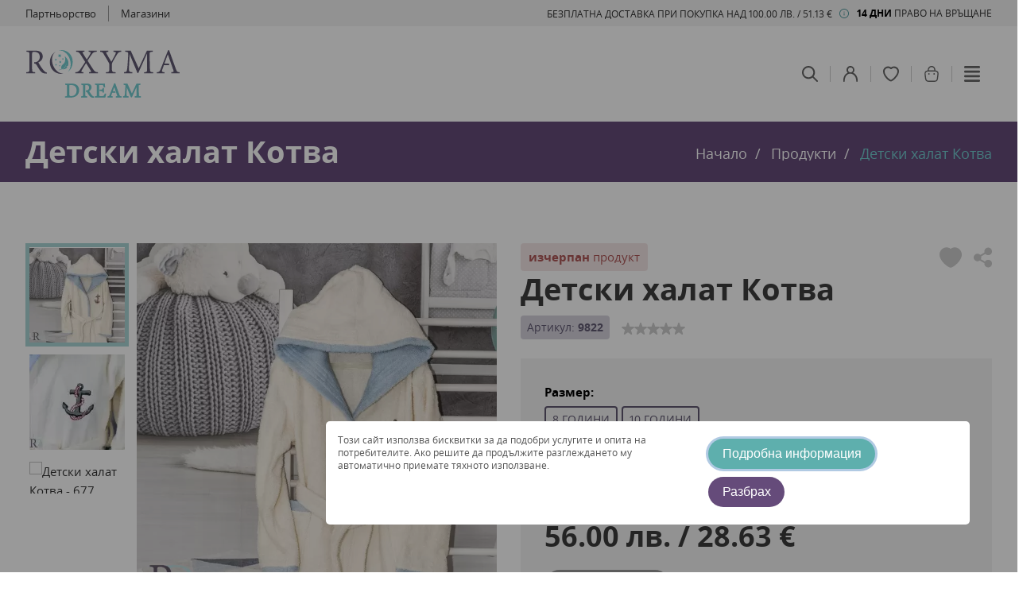

--- FILE ---
content_type: text/html; charset=UTF-8
request_url: https://roxymadream.com/produkt/detski-halat-kotva
body_size: 9187
content:
<!DOCTYPE html><html lang="bg"><head><meta charset="utf-8" /><title>Спално бельо от висок клас с гаранция за лукс и качество от Rоxyma Dream</title><meta http-equiv="X-UA-Compatible" content="IE=edge,chrome=1;" /><meta name="viewport" content="width=device-width, initial-scale=1" /><meta name="description" content="Спалното бельо Rоxyma Dream се предлага в богата и разнообразна гама от цветове и модели от висок клас с гаранция за лукс и качество." /><meta name="classification" content="business" /><meta name="allow-search" content="YES" /><meta name="page-type" Content="sleepwear, sheets, towels, pillows, shop, store" /><meta name="language" content="bg" /><meta name="author" content="Studio AvangardStil" /><meta name="reply-to" content="info@avangardstil.it" /><meta name="copyright" content="Copyright &copy; 2026 RoxymaDream, All rights reserved." /><meta name="owner" content="&quot;Алиана&quot; ООД" /><meta name="rating" content="general" /><meta name="audience" Content="all" /><meta name="robots" content="index, follow" /><meta name="revisit-after" content="7 days" /><meta name="keywords" content="спално бельо, спални комплекти, спален комплект, олекотени завивки, олекотена завивка, памучен сатен, чаршафи, памучно спално бельо, българско спално бельо, одеяла, одеяло, хавлии, кърпи, халати, възглавници, кувертюри, шалте, възглавница, кувертюра, детски спални комплекти, бебешки спални комплекти, обиколници" /><meta name="twitter:card" content="summary_large_image" /><meta name="twitter:site" content="@RoxymaDream" /><meta name="twitter:creator" content="@RoxymaDream" /><meta name="twitter:title" content="Спално бельо от висок клас с гаранция за лукс и качество от Rоxyma Dream" /><meta name="twitter:description" content="Спалното бельо Rоxyma Dream се предлага в богата и разнообразна гама от цветове и модели от висок клас с гаранция за лукс и качество." /><meta name="twitter:image:alt" content="Спално бельо от висок клас с гаранция за лукс и качество от Rоxyma Dream" /><meta name="twitter:image" content="halat_kotva_1_roxymadream.webp" /><meta property="og:locale" content="bg_BG" /><meta property="og:url" content="https://roxymadream.com//item/detski-halat-kotva" /><meta property="og:type" content="website" /><meta property="og:image" content="halat_kotva_1_roxymadream.webp" /><meta property="og:title" content="Спално бельо от висок клас с гаранция за лукс и качество от Rоxyma Dream" /><meta property="og:site_name" content="" /><meta property="og:description" content="Спалното бельо Rоxyma Dream се предлага в богата и разнообразна гама от цветове и модели от висок клас с гаранция за лукс и качество." /><meta property="fb:app_id" content="634469368348233" /><meta name="theme-color" content="#615972" /><meta name="msapplication-navbutton-color" content="#615972" /><meta name="format-detection" content="telephone=yes" /><meta name="mobile-web-app-capable" content="yes" /><meta name="apple-mobile-web-app-capable" content="yes" /><meta name="apple-mobile-web-app-title" content="" /><meta name="apple-mobile-web-app-status-bar-style" content="black-translucent"><meta name="msapplication-TileColor" content="#FFFFFF" /><meta name="msapplication-TileImage" content="https://roxymadream.com/Images/Icons/App/touch-icon-144x144.png" /><meta name="msapplication-config" content="https://roxymadream.com/browserconfig.xml" /><link rel="canonical" href="https://roxymadream.com//item/detski-halat-kotva" /><link rel="alternate" hreflang="BG-bg" href="https://roxymadream.com//item/detski-halat-kotva" /><link rel="alternate" hreflang="x-default" href="https://roxymadream.com//item/detski-halat-kotva" /><link rel="SHORTCUT ICON" href="https://roxymadream.com/Images/Icons/favicon.svg" /><link rel="icon" href="https://roxymadream.com/Images/Icons/favicon.svg" type="image/svg" /><link rel="preload" href="https://roxymadream.com/Styles/Fonts/OpenSans.eot" as="font" crossorigin="anonymous" /><link rel="preload" href="https://roxymadream.com/Styles/Fonts/OpenSans.svg" as="font" crossorigin="anonymous" /><link rel="preload" href="https://roxymadream.com/Styles/Fonts/OpenSans.ttf" as="font" crossorigin="anonymous" /><link rel="preload" href="https://roxymadream.com/Styles/Fonts/OpenSansBold.eot" as="font" crossorigin="anonymous" /><link rel="preload" href="https://roxymadream.com/Styles/Fonts/OpenSansBold.svg" as="font" crossorigin="anonymous" /><link rel="preload" href="https://roxymadream.com/Styles/Fonts/OpenSansBold.ttf" as="font" crossorigin="anonymous" /><link rel="preload" href="https://roxymadream.com/Styles/Fonts/OpenSansLight.eot" as="font" crossorigin="anonymous" /><link rel="preload" href="https://roxymadream.com/Styles/Fonts/OpenSansLight.svg" as="font" crossorigin="anonymous" /><link rel="preload" href="https://roxymadream.com/Styles/Fonts/OpenSansLight.ttf" as="font" crossorigin="anonymous" /><link rel="preload" href="https://roxymadream.com/Styles/others.css" as="style" /><link rel="preload" href="https://roxymadream.com/Styles/style.css" as="style" /><link rel="preload" href="https://roxymadream.com/Styles/fonts.css" as="style" /><link href="https://roxymadream.com/Styles/others.css" type="text/css" rel="stylesheet" /><link href="https://roxymadream.com/Styles/style.css" type="text/css" rel="stylesheet" /><link rel="preload" href="https://roxymadream.com/Scripts/lib.js" as="script" /><link rel="preload" href="https://roxymadream.com/Scripts/functions.js" as="script" /><script src="https://roxymadream.com/Scripts/lib.js" defer></script><script>(function(w,d,s,l,i){w[l]=w[l]||[];w[l].push({'gtm.start':	new Date().getTime(),event:'gtm.js'});var f=d.getElementsByTagName(s)[0],	j=d.createElement(s),dl=l!='dataLayer'?'&l='+l:'';j.async=true;j.src=	'https://www.googletagmanager.com/gtm.js?id='+i+dl;f.parentNode.insertBefore(j,f);	})(window,document,'script','dataLayer','GTM-5JHMB4M');</script><script src="https://roxymadream.com/Scripts/functions.js" defer></script><script type="application/ld+json">{	"@context": "https://schema.org",	"@type": "Organization",	"url": "https://roxymadream.com",	"logo": "https://roxymadream.com/Images/Buttons/logo.png"	}</script><script type="application/ld+json">{	"@context" : "http://schema.org",	"@type" : "Organization",	"name" : "RoxymaDream",	"url": "https://roxymadream.com"	}</script><script type="application/ld+json">{	"@context": "http://schema.org",	"@type": "WebPage",	"name": "Спално бельо от висок клас с гаранция за лукс и качество от Rоxyma Dream",	"url": "https://roxymadream.com//item/detski-halat-kotva",	"description": "Спалното бельо Rоxyma Dream се предлага в богата и разнообразна гама от цветове и модели от висок клас с гаранция за лукс и качество.",	"mainEntity": {	"@type": "Article",	"@id": "https://roxymadream.com//item/detski-halat-kotva",	"url": "https://roxymadream.com",	"author": {	"@type": "Organization",	"name": "RoxymaDream",	"url": "https://roxymadream.com"	},	"mainEntityOfPage": "https://roxymadream.com//item/detski-halat-kotva",	"headline": "Спално бельо от висок клас с гаранция за лукс и качество от Rоxyma Dream",	"image": {	"@type": "imageObject",	"url": "halat_kotva_1_roxymadream.webp"	},	"publisher": {	"@type": "Organization",	"name": "RoxymaDream",	"logo": {	"@type": "imageObject",	"url": "https://roxymadream.com/Images/Buttons/logo.png"	}	}	}	}</script><script type="application/ld+json">{	"@context": "https://schema.org",	"@type": "BreadcrumbList",	"itemListElement": [	{	"@type": "ListItem",	"position": 1,	"name": "Начало",	"item": "https://roxymadream.com"	},{	"@type": "ListItem",	"position": 2,	"name": "Продукти",	"item": "https://roxymadream.com/kategoriya"	},{	"@type": "ListItem",	"position": 3,	"name": "Детски халат Котва",	"item": ""	}	]	}</script><script type="application/ld+json">{	"@context": "https://schema.org/",	"@type": "Product",	"name": "Детски халат Котва",	"image": [	"https://roxymadream.com/Images/Items/Big/halat_kotva_1_roxymadream.webp"	,"https://roxymadream.com/Images/Items/Big/detski_halat_kotva_2_roxymadream.webp"	,"https://roxymadream.com/Images/Items/Big/bathrobe_shema_detski-900x840.webp"	,"https://roxymadream.com/Images/Items/Big/"	],	"description": "Детски халат Котва&nbsp;е в нежен цвят екрю с много красива бродерия, изключитлено мек и нежен на допир. Опакован е в красива кутия, което го прави подходящ за подарък за всеки повод.&nbsp;
Състав: 100 % памук.&nbsp;
Свиваемост: до 6% при пране на 30&ordm;
Изображенията са илюстративни, описващи общите характеристики на продукта. Допустими са отклонения от действителните цветове на различните продукти!",	"sku": "9822",	"brand": {	"@type": "Brand",	"name": "RoxymaDream"	},	"review": {	"@type": "Review",	"reviewRating": {	"@type": "Rating",	"ratingValue": "0",	"bestRating": "5",	"worstRating": "0"	},	"author": {	"@type": "Person",	"name": "RoxymaDream"	}	},	"offers": {	"@type": "Offer",	"url": "https://roxymadream.com//item/detski-halat-kotva",	"priceCurrency": "BGN",	"price": "56",	"priceValidUntil": "2026-12-31T00:00:00+02:00",	"itemCondition": "https://schema.org/NewCondition",	"hasMerchantReturnPolicy": {	"@type": "MerchantReturnPolicy",	"applicableCountry": "BG",	"returnPolicyCategory": "https://schema.org/MerchantReturnFiniteReturnWindow",	"merchantReturnDays": 14,	"returnMethod": "https://schema.org/ReturnByMail",	"returnFees": "https://schema.org/ReturnShippingFees",	"returnShippingFeesAmount": {	"@type": "MonetaryAmount",	"value": "6",	"minValue": "5",	"maxValue": "25",	"currency": "BGN"	}	},	"shippingDetails": [	{	"@type": "OfferShippingDetails",	"shippingRate": {	"@type": "MonetaryAmount",	"value": "6",	"currency": "BGN"	},	"shippingDestination": {	"@type": "DefinedRegion",	"addressCountry": "BG",	"postalCodeRange": [	{	"postalCodeBegin": "1000",	"postalCodeEnd": "9999"	}	]	},	"deliveryTime": {	"@type": "ShippingDeliveryTime",	"handlingTime": {	"@type": "QuantitativeValue",	"minValue": "1",	"maxValue": "4",	"unitCode": "DAY"	},	"transitTime": {	"@type": "QuantitativeValue",	"minValue": "1",	"maxValue": "2",	"unitCode": "DAY"	},	"cutOffTime": "16:30-08:30",	"businessDays": {	"@type": "OpeningHoursSpecification",	"dayOfWeek": [	"https://schema.org/Monday",	"https://schema.org/Tuesday",	"https://schema.org/Wednesday",	"https://schema.org/Thursday",	"https://schema.org/Friday"	]	}	}	}	],	"availability": "https://schema.org/InStock"	}	}</script></head><body data-page="item" data-method="detski-halat-kotva" data-fbq="CustomizeProduct" data-eventid="item.1768515408.4b7f24e8f97b03e9"><noscript><iframe src="https://www.googletagmanager.com/ns.html?id=GTM-5JHMB4M" height="0" width="0" style="display:none; visibility:hidden"></iframe></noscript><div id="fb-root"></div><script>window.fbAsyncInit = function(){	FB.init({ appId : "634469368348233", cookie : true, xfbml : true, version : "v17.0" });	FB.AppEvents.logPageView();	};</script><section class="top"><span class="count"><ul class="null"><li><a href="https://roxymadream.com/polezno">Помощен център</a></li><li><a href="tel:+359887766070">+359 887 766 070</a></li><li><a href="https://roxymadream.com/partnyorstvo">Партньорство</a></li><li><a href="https://roxymadream.com/magazini">Магазини</a></li></ul><div class="info"><p>Безплатна доставка при покупка над 100.00 лв. / 51.13 &euro;</p><div class="tooltip bottom"><svg width="12px" height="12px"><use xlink:href="https://roxymadream.com/Images/all.svg#info" href="https://roxymadream.com/Images/all.svg#info"></use></svg><span class="tooltiptext">Безплатна доставка важи за територията на Република България!</span></div><p><strong>14 дни</strong> право на връщане</p></div><div class="cleall"></div></span></section><section class="shopingcart"><div class="count"></div></section><section class="search"><span class="count"><input type="text" id="search" placeholder="Търси в сайта" value="" /><div class="btn">Търси</div><div class="cleall"></div><small id="searchresults"></small></span></section><header><span class="count"><svg width="195px" height="60px" data-link="https://roxymadream.com" data-type="_self" class="logo"><use xlink:href="https://roxymadream.com/Images/all.svg#logo" href="https://roxymadream.com/Images/all.svg#logo"></use></svg><nav><ul><li><a href="https://roxymadream.com/kategoriya/koleda">Коледа</a></li><li><a href="https://roxymadream.com/kategoriya/spalno-belyo" class="sub">Спалнo бельо</a><div class="medium"><ul><li><a href="https://roxymadream.com/kategoriya/spalni-komplekti-s-olekotena-zavivka">Спални комплекти с олекотена завивка</a></li><li><a href="https://roxymadream.com/kategoriya/tensel">Тенсел</a></li><li><a href="https://roxymadream.com/kategoriya/pamuchen-saten-ednotsvetni-i-dvutsvetni">Памучен сатен - едноцветни и двуцветни</a></li><li><a href="https://roxymadream.com/kategoriya/pamuchen-saten-shtampa-zhakard">Памучен сатен щампа / жакард</a></li><li><a href="https://roxymadream.com/kategoriya/pamuk-i-len">Памук и Лен</a></li><li><a href="https://roxymadream.com/kategoriya/charshafi-s-lastik">Чаршафи с ластик</a></li><li><a href="https://roxymadream.com/kategoriya/plikove-za-olekotena-zavivka">Пликове за олекотена завивка</a></li><li><a href="https://roxymadream.com/kategoriya/dolni-charshafi-bez-lastik">Долни чаршафи без ластик</a></li><li><a href="https://roxymadream.com/kategoriya/kalafki-za-vazglavnitsi">Калъфки за възглавници</a></li><li><a href="https://roxymadream.com/kategoriya/vazglavnitsi-za-san">Възглавници за сън</a></li><li><a href="https://roxymadream.com/kategoriya/dekorativni-vazglavnitsi">Декоративни възглавници</a></li></ul><span class="clear"></span></div></li><li><a href="https://roxymadream.com/kategoriya/zavivki" class="sub">Завивки</a><div class="medium"><ul><li><a href="https://roxymadream.com/kategoriya/olekoteni-zavivki-viskoza">Олекотени завивки вискоза</a></li><li><a href="https://roxymadream.com/kategoriya/olekoteni-zavivki-pamuk">Олекотени завивки памук</a></li><li><a href="https://roxymadream.com/kategoriya/olekoteni-zavivki-tensel">Олекотени завивки тенсел</a></li><li><a href="https://roxymadream.com/kategoriya/olekoteni-zavivki-gashi-puh">Олекотени завивки гъши пух</a></li><li><a href="https://roxymadream.com/kategoriya/olekoteni-zavivki-mikrofibar">Олекотени завивки микрофибър</a></li></ul><span class="clear"></span></div></li><li><a href="https://roxymadream.com/kategoriya/kuvertyuri-i-odeyala" class="sub">Кувертюри и одеяла</a><div class="medium"><ul><li><a href="https://roxymadream.com/kategoriya/kuvertyuri-mikro-plyush">Кувертюри Микро плюш</a></li><li><a href="https://roxymadream.com/kategoriya/kuvertyuri-zhakard">Кувертюри жакард</a></li><li><a href="https://roxymadream.com/kategoriya/kuvertyuri-pamuk">Кувертюри Памук</a></li><li><a href="https://roxymadream.com/kategoriya/odeyala">Одеяла</a></li></ul><span class="clear"></span></div></li><li><a href="https://roxymadream.com/kategoriya/protektori-i-matratsi">Протектори и Матраци</a></li><li><a href="https://roxymadream.com/kategoriya/detski-i-bebeshki" class="sub">Детски и бебешки</a><div class="medium"><ul><li><a href="https://roxymadream.com/kategoriya/detski-spalni-komplekti">Детски спални комплекти</a></li><li><a href="https://roxymadream.com/kategoriya/bebeshki-odeyala-i-zavivki">Бебешки одеяла и завивки</a></li><li><a href="https://roxymadream.com/kategoriya/obikolnitsi-za-koshara">Обиколници за кошара</a></li><li><a href="https://roxymadream.com/kategoriya/detski-halati-i-pizhami">Детски халати и пижами</a></li></ul><span class="clear"></span></div></li><li><a href="https://roxymadream.com/kategoriya/banya-i-spa" class="sub">Баня и спа</a><div class="medium"><ul><li><a href="https://roxymadream.com/kategoriya/havlieni-karpi">Хавлиени кърпи</a></li><li><a href="https://roxymadream.com/kategoriya/halati-za-banya">Халати за баня</a></li></ul><span class="clear"></span></div></li><li><a href="https://roxymadream.com/kategoriya/pokrivki">Покривки</a></li><li><a href="https://roxymadream.com/kategoriya/hotelsko-belyo">Хотелско бельо</a></li><div class="clear"></div></ul></nav><div class="controls"><div class="action find"><svg width="20px" height="20px"><use xlink:href="https://roxymadream.com/Images/all.svg#search" href="https://roxymadream.com/Images/all.svg#search"></use></svg></div><a href="https://roxymadream.com/profil" class="action account"><svg width="20px" height="20px"><use xlink:href="https://roxymadream.com/Images/all.svg#profile" href="https://roxymadream.com/Images/all.svg#profile"></use></svg></a><a href="https://roxymadream.com/lyubimi" class="action likes"><svg width="20px" height="20px"><use xlink:href="https://roxymadream.com/Images/all.svg#favorites" href="https://roxymadream.com/Images/all.svg#favorites"></use></svg></a><div class="action bag"><svg width="20px" height="20px"><use xlink:href="https://roxymadream.com/Images/all.svg#bag" href="https://roxymadream.com/Images/all.svg#bag"></use></svg></div><div class="action menu"><svg width="20px" height="20px"><use xlink:href="https://roxymadream.com/Images/all.svg#menu" href="https://roxymadream.com/Images/all.svg#menu"></use></svg></div><div class="clear"></div></div><div class="cleall"></div></span></header><section class="headline"><div class="count"><big>Детски халат Котва</big><div class="mask"><ul><li><a href="https://roxymadream.com">Начало</a></li><li><a href="https://roxymadream.com/kategoriya">Продукти</a></li><li>Детски халат Котва</li></ul></div><div class="cleall"></div></div></section><section class="page"><div class="count"><div class="images"><div id="images" class="gallery"><div href="https://roxymadream.com/Images/Items/Zoom/halat_kotva_1_roxymadream.webp" data-fancybox class="image"><div class="hover"><svg width="24px" height="22px"><use xlink:href="https://roxymadream.com/Images/all.svg#view" href="https://roxymadream.com/Images/all.svg#view"></use></svg></div><picture><source type="image/webp" data-srcset="https://roxymadream.com/Images/Items/Big/halat_kotva_1_roxymadream.webp" /><source type="image/jpg" data-srcset="https://roxymadream.com/Images/Items/Big/halat_kotva_1_roxymadream.jpg" /><img data-lazy="https://roxymadream.com/Images/Items/Big/halat_kotva_1_roxymadream.webp" width="700px" height="700px" alt="Детски халат Котва - 675" title="Детски халат Котва - 675 - " /></picture></div><div href="https://roxymadream.com/Images/Items/Zoom/detski_halat_kotva_2_roxymadream.webp" data-fancybox class="image"><div class="hover"><svg width="24px" height="22px"><use xlink:href="https://roxymadream.com/Images/all.svg#view" href="https://roxymadream.com/Images/all.svg#view"></use></svg></div><picture><source type="image/webp" data-srcset="https://roxymadream.com/Images/Items/Big/detski_halat_kotva_2_roxymadream.webp" /><source type="image/jpg" data-srcset="https://roxymadream.com/Images/Items/Big/detski_halat_kotva_2_roxymadream.jpg" /><img data-lazy="https://roxymadream.com/Images/Items/Big/detski_halat_kotva_2_roxymadream.webp" width="700px" height="700px" alt="Детски халат Котва - 676" title="Детски халат Котва - 676 - " /></picture></div><div href="https://roxymadream.com/Images/Items/Zoom/bathrobe_shema_detski-900x840.webp" data-fancybox class="image"><div class="hover"><svg width="24px" height="22px"><use xlink:href="https://roxymadream.com/Images/all.svg#view" href="https://roxymadream.com/Images/all.svg#view"></use></svg></div><picture><source type="image/webp" data-srcset="https://roxymadream.com/Images/Items/Big/bathrobe_shema_detski-900x840.webp" /><source type="image/jpg" data-srcset="https://roxymadream.com/Images/Items/Big/bathrobe_shema_detski-900x840.jpg" /><img data-lazy="https://roxymadream.com/Images/Items/Big/bathrobe_shema_detski-900x840.webp" width="700px" height="700px" alt="Детски халат Котва - 677" title="Детски халат Котва - 677 - " /></picture></div></div><div id="thumbs" class="thumbs"><div class="image"><picture><source type="image/webp" data-srcset="https://roxymadream.com/Images/Items/Small/halat_kotva_1_roxymadream.webp" /><source type="image/jpg" data-srcset="https://roxymadream.com/Images/Items/Small/halat_kotva_1_roxymadream.jpg" /><img data-lazy="https://roxymadream.com/Images/Items/Small/halat_kotva_1_roxymadream.webp" width="120px" height="120px" alt="Детски халат Котва - 675" title="Детски халат Котва - 675 | " /></picture></div><div class="image"><picture><source type="image/webp" data-srcset="https://roxymadream.com/Images/Items/Small/detski_halat_kotva_2_roxymadream.webp" /><source type="image/jpg" data-srcset="https://roxymadream.com/Images/Items/Small/detski_halat_kotva_2_roxymadream.jpg" /><img data-lazy="https://roxymadream.com/Images/Items/Small/detski_halat_kotva_2_roxymadream.webp" width="120px" height="120px" alt="Детски халат Котва - 676" title="Детски халат Котва - 676 | " /></picture></div><div class="image"><picture><source type="image/webp" data-srcset="https://roxymadream.com/Images/Items/Small/bathrobe_shema_detski-900x840.webp" /><source type="image/jpg" data-srcset="https://roxymadream.com/Images/Items/Small/bathrobe_shema_detski-900x840.jpg" /><img data-lazy="https://roxymadream.com/Images/Items/Small/bathrobe_shema_detski-900x840.webp" width="120px" height="120px" alt="Детски халат Котва - 677" title="Детски халат Котва - 677 | " /></picture></div></div><div class="cleall"></div></div><div class="details "><div class="labels"><div class="label" data-label="#ae5757"><strong>изчерпан</strong> продукт</div></div><div class="controls"><svg width="28px" height="26px" data-id="2488" data-type="add" class="like add"><use xlink:href="https://roxymadream.com/Images/all.svg#like" href="https://roxymadream.com/Images/all.svg#like"></use></svg><svg width="23px" height="26px" class="share"><use xlink:href="https://roxymadream.com/Images/all.svg#share" href="https://roxymadream.com/Images/all.svg#share"></use></svg></div><div class="cleall"></div><h1>Детски халат Котва</h1><div data-code="9822" class="code">Артикул: <strong>9822</strong></div><div class="reviews" data-scroll="section.reviews" data-offset="150"><svg width="16px" height="15px" class="null"><use xlink:href="https://roxymadream.com/Images/all.svg#star" href="https://roxymadream.com/Images/all.svg#star"></use></svg><svg width="16px" height="15px" class="null"><use xlink:href="https://roxymadream.com/Images/all.svg#star" href="https://roxymadream.com/Images/all.svg#star"></use></svg><svg width="16px" height="15px" class="null"><use xlink:href="https://roxymadream.com/Images/all.svg#star" href="https://roxymadream.com/Images/all.svg#star"></use></svg><svg width="16px" height="15px" class="null"><use xlink:href="https://roxymadream.com/Images/all.svg#star" href="https://roxymadream.com/Images/all.svg#star"></use></svg><svg width="16px" height="15px" class="null"><use xlink:href="https://roxymadream.com/Images/all.svg#star" href="https://roxymadream.com/Images/all.svg#star"></use></svg></div><br /><br /><div class="info"><strong id="sresult">Размер: </strong> <span id="setsize"></span><br /><div data-id="233" class="size">8 години</div><div data-id="234" class="size">10 години</div><div class="clear"></div><br /> <hr /><input type="hidden" id="price" value="56" /><div id="p1" class="price">56.00 лв. / 28.63 &euro;</div><script>/*	gtag('event', 'page_view', {	'send_to': 'AW-17040669019',	'value': 56.00,	'items': [{	'id': '2488',	'google_business_vertical': 'retail'	}]	});	*/	window.dataLayer = window.dataLayer || [];	window.dataLayer.push({	event: "page_view",	ecommerce: {	value: 56.00,	items: [{	item_id: '2488',	google_business_vertical: 'retail'	}]	},	send_to: "AW-17040669019"	});</script><div class="clear"></div><div class="action"><div id="buy" data-id="2488" data-name="Детски халат Котва" class="button hide">Закупи</div><div id="fast" data-id="2488" data-name="Детски халат Котва" class="button fast hide">Бърза поръчка</div><div id="alert" class="button alert " >Осведоми ме</div><div class="clear"></div></div></div><div class="description"><div class="height" data-height="480" data-button="itemtext"><strong>Детски халат Котва</strong>&nbsp;е в нежен цвят екрю с много красива бродерия, изключитлено мек и нежен на допир. Опакован е в красива кутия, което го прави подходящ за подарък за всеки повод.&nbsp;<br /><br /><strong>Състав: </strong>100 % памук.&nbsp;<br /><strong>Свиваемост:</strong> до 6% при пране на 30&ordm;<br /><br /><strong>Изображенията са илюстративни, описващи общите характеристики на продукта. Допустими са отклонения от действителните цветове на различните продукти!</strong></div><div id="itemtext" class="more"><p>+</p>Прочети повече</div><hr /><div class="information"><div class="box"><svg width="41px" height="32px"><use xlink:href="https://roxymadream.com/Images/all.svg#free" href="https://roxymadream.com/Images/all.svg#free"></use></svg><strong>Безплатна доставка</strong><p>над 100.00 лв. / 51.13 &euro; <a href="https://roxymadream.com/polezno/dostavki">Прочети</a></p></div><div class="box"><svg width="32px" height="32px"><use xlink:href="https://roxymadream.com/Images/all.svg#back" href="https://roxymadream.com/Images/all.svg#back"></use></svg><strong>Лесно връщане</strong><p>в 14 дневен срок <a href="https://roxymadream.com/polezno/zamyana">Прочети</a></p></div><div class="box"><svg width="26px" height="32px"><use xlink:href="https://roxymadream.com/Images/all.svg#pay" href="https://roxymadream.com/Images/all.svg#pay"></use></svg><strong>Сигурно плащане</strong><p>с различни методи <a href="https://roxymadream.com/polezno/plashtaniya">Прочети</a></p></div><div class="clear"></div></div></div></div><div class="cleall"></div></div></section><script type="text/javascript">const itemQuantity = JSON.parse('{"233":{"qty":0,"code":"9822","price_bg":"56.00","price_ro":"56.00","promo_bg":0,"promo_ro":0,"weight":"1.500"},"234":{"qty":0,"code":"9822","price_bg":"56.00","price_ro":"56.00","promo_bg":0,"promo_ro":0,"weight":"1.500"},"total":"0"}');</script><div id="share" class="sharepopup"><div class="social"><strong>Сподели продукта в социалните мрежи</strong><svg width="32px" height="32px" data-link="https://roxymadream.com" data-type="_blank"><use xlink:href="https://roxymadream.com/Images/all.svg#facebook" href="https://roxymadream.com/Images/all.svg#facebook"></use></svg><svg width="32px" height="32px" data-link="https://roxymadream.com" data-type="_blank"><use xlink:href="https://roxymadream.com/Images/all.svg#twitter" href="https://roxymadream.com/Images/all.svg#twitter"></use></svg><svg width="32px" height="32px" data-link="https://roxymadream.com" data-type="_blank"><use xlink:href="https://roxymadream.com/Images/all.svg#pinterest" href="https://roxymadream.com/Images/all.svg#pinterest"></use></svg><svg width="32px" height="32px" data-link="https://roxymadream.com" data-type="_blank"><use xlink:href="https://roxymadream.com/Images/all.svg#linkedin" href="https://roxymadream.com/Images/all.svg#linkedin"></use></svg></div><div class="copy"><strong>Копирай линк към продукта</strong><p data-copy="copytext"><span id="copytext">https://roxymadream.com/produkt/detski-halat-kotva</span><svg width="24px" height="24px"><use xlink:href="https://roxymadream.com/Images/all.svg#copy" href="https://roxymadream.com/Images/all.svg#copy"></use></svg></p></div><div class="form"><strong>Изпрати на приятел</strong><input type="text" id="sharename" placeholder="Вашето име" /><input type="text" id="sharemail" placeholder="E-mail адрес на получателя" /><small id="resultshare"></small><div id="sendshare" data-id="2488" class="button">Изпрати</div></div></div><div id="alertpopup" class="alertpopup"><h3>Осведоми ме</h3><input type="text" id="alertname" placeholder="Вашето име" /><input type="text" id="alertmail" placeholder="Вашият e-mail адрес" /><strong>Общи условия</strong><div class="checkbox"><input type="checkbox" id="alertaccept" name="check"><label id="checkbox" for="alertaccept"></label></div><label for="alertaccept" class="txt">Приемам общите условия и разрешавам обработката на личните ми данни, съдържащи се в тази форма само за вътрешно ползване.<br />Съгласявам се със законовите норми съгласно ЗЗП и GDPR.</label><div class="clear"></div><small id="alertresult"></small><div id="alertsend" data-id="2488" class="button">Изпрати</div></div><div id="fastpopup" class="fastpopup"><h3>Бърза поръчка</h3><p>Въведете Вашия телефон, кликнете върху бутона Поръчай и ние ще Ви се обадим!</p><input type="text" id="fastname" placeholder="Вашето име" value="" /><input type="text" id="fastphone" placeholder="Телефон за връзка" value="" /><strong>Общи условия</strong><div class="checkbox"><input type="checkbox" id="fastaccept" name="check"><label id="checkbox" for="fastaccept"></label></div><label for="fastaccept" class="txt">Приемам общите условия и разрешавам обработката на личните ми данни, съдържащи се в тази форма само за вътрешно ползване.<br />Съгласявам се със законовите норми съгласно ЗЗП и GDPR.</label><div class="clear"></div><small id="fastresult"></small><div id="fastsend" data-id="2488" class="button">Поръчай</div></div><input type="hidden" id="categories" value='["\u0411\u0430\u043d\u044f \u0438 \u0441\u043f\u0430","\u0425\u0430\u043b\u0430\u0442\u0438 \u0437\u0430 \u0431\u0430\u043d\u044f","\u0414\u0435\u0442\u0441\u043a\u0438 \u0438 \u0431\u0435\u0431\u0435\u0448\u043a\u0438","\u0414\u0435\u0442\u0441\u043a\u0438 \u0445\u0430\u043b\u0430\u0442\u0438 \u0438 \u043f\u0438\u0436\u0430\u043c\u0438"]' /><script>function delayLoading(){	setTimeout(function(){	window.dataLayer = window.dataLayer || [];	window.dataLayer.push({	event: "view_item",	ecommerce: {	currency: "BGN",	value: "56.00",	items: [	{	item_id: "2488",	item_name: "Детски халат Котва",	item_brand: "RoxymaDream",	item_category: "Баня и спа",	item_category1: "Халати за баня",	item_category2: "Детски и бебешки",	item_category3: "Детски халати и пижами",	price: "56.00",	quantity: 1	}	]	}	});	}, 200);	}</script><section class="most"><ul class="tabs"><li data-target="#tabsale"><div class="box"><strong>Препоръчани продукти</strong><em>3 продукта</em></div><div class="cleall"></div></li><div class="clear"></div></ul><div id="tabsale" class="tabcontent" data-slider="sale"><div id="saleprev" class="prev"><svg width="20px" height="32px"><use xlink:href="https://roxymadream.com/Images/all.svg#arrow" href="https://roxymadream.com/Images/all.svg#arrow"></use></svg></div><div id="sale" class="container"><a href="https://roxymadream.com/produkt/detski-halat-zayche" id="item" class="item"><picture><source type="image/webp" data-srcset="https://roxymadream.com/Images/Items/Medium/halat_zaiche_1_roxymadream.webp"/><source type="image/jpg" data-srcset="https://roxymadream.com/Images/Items/Medium/halat_zaiche_1_roxymadream.jpg" /><img src="https://roxymadream.com/Images/Items/Medium/halat_zaiche_1_roxymadream.webp" width="470px" height="470px" alt="Детски халат Зайче" title="Детски халат Зайче - " /></picture><h4>Детски халат Зайче</h4><div class="info"><div class="price">Цена: <strong>25.56 &euro; / 50.00 лв.</strong></div><div class="label" data-label="#ae5757"><strong>изчерпан</strong> продукт</div><div class="clear"></div><p>Детски халат Зайче&nbsp;е в нежен цвят екрю с много красива ...</p></div><div class="clear"></div><div class="options"><div class="reviews"><svg width="13px" height="12px" class="null"><use xlink:href="https://roxymadream.com/Images/all.svg#star" href="https://roxymadream.com/Images/all.svg#star"></use></svg><svg width="13px" height="12px" class="null"><use xlink:href="https://roxymadream.com/Images/all.svg#star" href="https://roxymadream.com/Images/all.svg#star"></use></svg><svg width="13px" height="12px" class="null"><use xlink:href="https://roxymadream.com/Images/all.svg#star" href="https://roxymadream.com/Images/all.svg#star"></use></svg><svg width="13px" height="12px" class="null"><use xlink:href="https://roxymadream.com/Images/all.svg#star" href="https://roxymadream.com/Images/all.svg#star"></use></svg><svg width="13px" height="12px" class="null"><use xlink:href="https://roxymadream.com/Images/all.svg#star" href="https://roxymadream.com/Images/all.svg#star"></use></svg></div><div class="clear"></div></div><div class="cleall"></div></a><a href="https://roxymadream.com/produkt/detski-halat-tsvete" id="item" class="item"><picture><source type="image/webp" data-srcset="https://roxymadream.com/Images/Items/Medium/halat_cvete_1_roxymadream.webp"/><source type="image/jpg" data-srcset="https://roxymadream.com/Images/Items/Medium/halat_cvete_1_roxymadream.jpg" /><img src="https://roxymadream.com/Images/Items/Medium/halat_cvete_1_roxymadream.webp" width="470px" height="470px" alt="Детски халат Цвете" title="Детски халат Цвете - " /></picture><h4>Детски халат Цвете</h4><div class="info"><div class="price">Цена: <strong>28.63 &euro; / 56.00 лв.</strong></div><div class="label" data-label="#ae5757"><strong>изчерпан</strong> продукт</div><div class="clear"></div><p>Детски халат Цвете&nbsp;е в нежен цвят екрю с много красива ...</p></div><div class="clear"></div><div class="options"><div class="reviews"><svg width="13px" height="12px" class="null"><use xlink:href="https://roxymadream.com/Images/all.svg#star" href="https://roxymadream.com/Images/all.svg#star"></use></svg><svg width="13px" height="12px" class="null"><use xlink:href="https://roxymadream.com/Images/all.svg#star" href="https://roxymadream.com/Images/all.svg#star"></use></svg><svg width="13px" height="12px" class="null"><use xlink:href="https://roxymadream.com/Images/all.svg#star" href="https://roxymadream.com/Images/all.svg#star"></use></svg><svg width="13px" height="12px" class="null"><use xlink:href="https://roxymadream.com/Images/all.svg#star" href="https://roxymadream.com/Images/all.svg#star"></use></svg><svg width="13px" height="12px" class="null"><use xlink:href="https://roxymadream.com/Images/all.svg#star" href="https://roxymadream.com/Images/all.svg#star"></use></svg></div><div class="clear"></div></div><div class="cleall"></div></a><a href="https://roxymadream.com/produkt/detski-halat-v-bezhovo" id="item" class="item"><picture><source type="image/webp" data-srcset="https://roxymadream.com/Images/Items/Medium/detski_halat_bejovo_roxymadream.webp"/><source type="image/jpg" data-srcset="https://roxymadream.com/Images/Items/Medium/detski_halat_bejovo_roxymadream.jpg" /><img src="https://roxymadream.com/Images/Items/Medium/detski_halat_bejovo_roxymadream.webp" width="470px" height="470px" alt="Детски халат в бежово" title="Детски халат в бежово - " /></picture><h4>Детски халат в бежово</h4><div class="info"><div class="price">Цена: <strong>46.00 &euro; / 89.97 лв.</strong></div><div class="clear"></div><p>Детски халат в бежово е с много красива бродерия в бежов, ...</p></div><div class="clear"></div><div class="options"><div class="reviews"><svg width="13px" height="12px" class="null"><use xlink:href="https://roxymadream.com/Images/all.svg#star" href="https://roxymadream.com/Images/all.svg#star"></use></svg><svg width="13px" height="12px" class="null"><use xlink:href="https://roxymadream.com/Images/all.svg#star" href="https://roxymadream.com/Images/all.svg#star"></use></svg><svg width="13px" height="12px" class="null"><use xlink:href="https://roxymadream.com/Images/all.svg#star" href="https://roxymadream.com/Images/all.svg#star"></use></svg><svg width="13px" height="12px" class="null"><use xlink:href="https://roxymadream.com/Images/all.svg#star" href="https://roxymadream.com/Images/all.svg#star"></use></svg><svg width="13px" height="12px" class="null"><use xlink:href="https://roxymadream.com/Images/all.svg#star" href="https://roxymadream.com/Images/all.svg#star"></use></svg></div><div class="clear"></div></div><div class="cleall"></div></a></div><div id="salenext" class="next"><svg width="20px" height="32px"><use xlink:href="https://roxymadream.com/Images/all.svg#arrow" href="https://roxymadream.com/Images/all.svg#arrow"></use></svg></div><div class="clear"></div></div><div class="cleall"></div></section><section class="reviews item"><div class="count"><div class="container"><div id="reviewsprev" class="prev"><svg width="10px" height="16px"><use xlink:href="https://roxymadream.com/Images/all.svg#arrow" href="https://roxymadream.com/Images/all.svg#arrow"></use></svg></div><div id="reviews" class="list"></div><div id="reviewsnext" class="next"><svg width="10px" height="16px"><use xlink:href="https://roxymadream.com/Images/all.svg#arrow" href="https://roxymadream.com/Images/all.svg#arrow"></use></svg></div><div class="clear"></div></div><div class="info"><big>0+</big><h5>отзива от клиенти</h5><div id="review" class="button">добави отзив</div></div><div class="cleall"></div></div></section><div id="reviewpopup" class="reviewpopup"><h3>Добавяне на отзив</h3><p>Моля оценете продукта и напишете отзив към него.</p><svg width="32px" height="30px" id="s1" data-vote="1" class="full"><use xlink:href="https://roxymadream.com/Images/all.svg#star" href="https://roxymadream.com/Images/all.svg#star"></use></svg><svg width="32px" height="30px" id="s2" data-vote="2" class="full"><use xlink:href="https://roxymadream.com/Images/all.svg#star" href="https://roxymadream.com/Images/all.svg#star"></use></svg><svg width="32px" height="30px" id="s3" data-vote="3" class="full"><use xlink:href="https://roxymadream.com/Images/all.svg#star" href="https://roxymadream.com/Images/all.svg#star"></use></svg><svg width="32px" height="30px" id="s4" data-vote="4" class="full"><use xlink:href="https://roxymadream.com/Images/all.svg#star" href="https://roxymadream.com/Images/all.svg#star"></use></svg><svg width="32px" height="30px" id="s5" data-vote="5" class="full"><use xlink:href="https://roxymadream.com/Images/all.svg#star" href="https://roxymadream.com/Images/all.svg#star"></use></svg><input type="hidden" id="reviewvote" value="5" /><input type="text" id="reviewname" placeholder="Вашето име" value=" " /><textarea id="reviewtext" placeholder="Коментар към отзива"></textarea><strong>Общи условия</strong><div class="checkbox"><input type="checkbox" id="reviewaccept" name="check"><label id="checkbox" for="reviewaccept"></label></div><label for="reviewaccept" class="txt">Приемам общите условия и разрешавам обработката на личните ми данни, съдържащи се в тази форма само за вътрешно ползване.<br />Съгласявам се със законовите норми съгласно ЗЗП и GDPR.</label><div class="clear"></div><small id="reviewresult"></small><div id="reviewsend" data-id="2488" data-lang="bg" class="button">Изпрати</div></div><footer><div class="menu"><span class="count"><div class="box"><strong>Меню</strong><ul><li><a href="https://roxymadream.com">Начало</a></li><li><a href="https://roxymadream.com/za-roxyma-dream">За Roxyma Dream</a></li><li><a href="https://roxymadream.com/magazini">Магазини</a></li><li><a href="https://roxymadream.com/partnyorstvo">Партньорство</a></li><li><a href="https://roxymadream.com/kontakti">Контакти</a></li></ul></div><div class="box"><strong>Пазаруване</strong><ul><li><a href="https://roxymadream.com/novi-predlozhenia">Нови предложения</a></li><li><a href="https://roxymadream.com/namaleniya">Намалени продукти</a></li><li><a href="https://roxymadream.com/kategoriya">Всички категории и продукти</a></li></ul></div><div class="box"><strong>Профил</strong><ul><li><a href="https://roxymadream.com/profil" rel="nofollow">Вход</a></li><li><div data-link="https://roxymadream.com/profil" data-type="_self" class="link">Забравена парола</div></li><li><div data-link="https://roxymadream.com/profil" data-type="_self" class="link">Регистрация</div></li></ul></div><div class="box"><strong>Интересно</strong><ul><li><a href="https://roxymadream.com/blog">Блог</a></li><li><a href="https://roxymadream.com/karta-na-saita">Карта на сайта</a></li></ul></div><div class="box"><strong>Полезно</strong><ul><li><a href="https://roxymadream.com/polezno/plashtaniya">Методи на плащане</a></li><li><a href="https://roxymadream.com/polezno/dostavki">Доставки и срокове</a></li><li><a href="https://roxymadream.com/polezno/garantsii">Гаранции и рекламации</a></li><li><a href="https://roxymadream.com/polezno/otkaz">Право на отказ</a></li><li><a href="https://roxymadream.com/polezno/zamyana">Замяна и връщане</a></li><li><a href="https://roxymadream.com/polezno/vaprosi">Често задавани въпроси</a></li></ul></div><div class="box"><strong>Информация</strong><ul><li><div data-link="https://roxymadream.com/obshti-usloviya" data-type="_self" class="link">Общи условия</div></li><li><div data-link="https://roxymadream.com/biskvitki" data-type="_self" class="link">Бисквитки</div></li><li><div data-link="https://roxymadream.com/lichni-danni" data-type="_self" class="link">Лични данни</div></li><li><div data-link="https://ec.europa.eu/consumers/odr/main/index.cfm?event=main.home2.show&lng=BG" data-type="_blank" class="link">Онлайн решаване на спорове</div></li></ul></div><div class="clear"></div></span></div><div class="info"><span class="count"><svg width="128px" height="40px" class="logo"><use xlink:href="https://roxymadream.com/Images/all.svg#logo" href="https://roxymadream.com/Images/all.svg#logo"></use></svg><p>Roxyma Dream е търговска марка на “Алиана” ООД.<br />Компанията е сертифицирана за съответствие с изискванията на ISO 5001:2011 Система за Увеличаване на Енергийната Ефективност и ISO 9001:2008 Система за Управление на Качеството.</p><div class="clear"></div><div class="content"><div class="payments"><svg width="56px" height="17px"><use xlink:href="https://roxymadream.com/Images/all.svg#visa" href="https://roxymadream.com/Images/all.svg#visa"></use></svg><svg width="28px" height="22px"><use xlink:href="https://roxymadream.com/Images/all.svg#mastercard" href="https://roxymadream.com/Images/all.svg#mastercard"></use></svg><svg width="28px" height="22px"><use xlink:href="https://roxymadream.com/Images/all.svg#maestro" href="https://roxymadream.com/Images/all.svg#maestro"></use></svg><svg width="39px" height="18px"><use xlink:href="https://roxymadream.com/Images/all.svg#applepay" href="https://roxymadream.com/Images/all.svg#applepay"></use></svg><svg width="87px" height="20px"><use xlink:href="https://roxymadream.com/Images/all.svg#googlepay" href="https://roxymadream.com/Images/all.svg#googlepay"></use></svg><svg width="16px" height="22px"><use xlink:href="https://roxymadream.com/Images/all.svg#borika" href="https://roxymadream.com/Images/all.svg#borika"></use></svg></div><div class="secure"><svg width="67px" height="16px"><use xlink:href="https://roxymadream.com/Images/all.svg#rapid" href="https://roxymadream.com/Images/all.svg#rapid"></use></svg><svg width="47px" height="18px"><use xlink:href="https://roxymadream.com/Images/all.svg#norton" href="https://roxymadream.com/Images/all.svg#norton"></use></svg><svg width="32px" height="19px"><use xlink:href="https://roxymadream.com/Images/all.svg#ssl" href="https://roxymadream.com/Images/all.svg#ssl"></use></svg></div><div class="social"><svg width="22px" height="22px" data-link="https://www.facebook.com/roxyma.dream/" data-type="_blank"><use xlink:href="https://roxymadream.com/Images/all.svg#facebook" href="https://roxymadream.com/Images/all.svg#facebook"></use></svg><svg width="22px" height="22px" data-link="https://twitter.com/roxyma_dream" data-type="_blank"><use xlink:href="https://roxymadream.com/Images/all.svg#twitter" href="https://roxymadream.com/Images/all.svg#twitter"></use></svg><svg width="22px" height="22px" data-link="https://www.instagram.com/roxymadream_bg/" data-type="_blank"><use xlink:href="https://roxymadream.com/Images/all.svg#instagram" href="https://roxymadream.com/Images/all.svg#instagram"></use></svg><svg width="22px" height="22px" data-link="https://www.youtube.com/channel/UCEJUhxKdOUwVdV7vZHmIG1Q" data-type="_blank"><use xlink:href="https://roxymadream.com/Images/all.svg#youtube" href="https://roxymadream.com/Images/all.svg#youtube"></use></svg></div></div></span></div><div class="data"><span class="count"><p><strong>2026 &copy; "Алиана" ООД</strong> Всички права запазени. Съгласно Българския закон за търговия, всички посочени цени в сайта са крайни, с включено ДДС (BG126723632).</p><div class="created">Create and design by <a href="https://avangardstil.it" target="_blank">Studio AvangardStil</a></div><div class="cleall"></div></span></div></footer><noscript id="deferred-styles"><link rel="stylesheet" type="text/css" href="https://roxymadream.com/Styles/fonts.css" /></noscript><script>var loadDeferredStyles = function(){	var addStylesNode = document.getElementById("deferred-styles");	var replacement = document.createElement("div");	replacement.innerHTML = addStylesNode.textContent;	document.body.appendChild(replacement);	addStylesNode.parentElement.removeChild(addStylesNode);	};	var raf = window.requestAnimationFrame || window.mozRequestAnimationFrame || window.webkitRequestAnimationFrame || window.msRequestAnimationFrame;	if(raf){	raf(function(){	window.setTimeout(loadDeferredStyles, 0);	});	} else {	window.addEventListener("load", loadDeferredStyles);	}</script> </body></html>

--- FILE ---
content_type: text/css; charset=utf-8
request_url: https://roxymadream.com/Styles/style.css
body_size: 18314
content:
/* CSS Document */

* {
	outline:none;
	padding:0;
	margin:0;
}

html{
	height:auto;
	min-height:100%;
	padding:0;
	margin:0;
}

body{
	height:100%;
	overflow-x:hidden;
    background-color:#FFF;
    font-family:'OpenSans';
	font-size:clamp(14px, 2vw, 16px);
	color:#333;
	text-decoration:none;
	font-weight:normal;
	font-style:normal;
	line-height:120%;
	padding:0;
	margin:0;
}

/* ALL */
.clear{height:0; display:block; clear:left; font-size:0; line-height:0;}
.clean{height:0; display:block; clear:right; font-size:0; line-height:0;}
.cleall{height:0; display:block; clear:both; font-size:0; line-height:0;}

img{max-width:100%; height:auto; border:none;}
hr{height:4px; background-color:#CCC; border:none; color:#CCC; margin:clamp(30px, 6vw, 60px) 0;}

a,
.link{color:#54A09E; text-decoration:none; cursor:pointer;}
a:hover,
.link:hover{color:#615972; text-decoration:underline;}

ul,
ol{display:block; padding:0; margin:clamp(10px, 1vw, 16px) 0 clamp(10px, 1vw, 16px) clamp(15px, 1.5vw, 24px);}
ul li{padding:0; margin:0;}

noscript img{display:none;}

picture{display:block; padding:0; margin:0;}
picture img{width:100%; max-width:100%; display:block; padding:0; margin:0;}

.hide{display:none;}
.count{width:95vw; max-width:2400px; display:block; position:relative; padding:0 2.5vw; margin:0 auto;}
.cookies{font-size:12px; line-height:140%;}

/* BUTTON */
.button{display:inline-block; position:relative; background-color:#90dbe0; font-family:'OpenSans'; font-size:clamp(14px, 1vw, 18px); color:#534b5c; text-decoration:none; text-transform:uppercase; font-weight:normal; font-style:normal; text-align:center; line-height:clamp(30px, 3vw, 50px); padding:0 clamp(20px, 2.25vw, 40px); margin:0; cursor:pointer; -webkit-border-radius:clamp(15px, 1.5vw, 25px); -moz-border-radius:clamp(15px, 1.5vw, 25px); border-radius:clamp(15px, 1.5vw, 25px); -webkit-transition:all 0.3s ease-in-out; -moz-transition:all 0.3s ease-in-out; -o-transition:all 0.3s ease-in-out; transition:all 0.3s ease-in-out;}
.button.small{font-size:clamp(12px, 1vw, 16px); text-transform:lowercase; line-height:clamp(18px, 2vw, 24px); padding:0 clamp(10px, 1vw, 15px) 2px clamp(10px, 1vw, 15px); -webkit-border-radius:clamp(9px, 1vw, 12px); -moz-border-radius:clamp(9px, 1vw, 12px); border-radius:clamp(9px, 1vw, 12px);}
.button.pupore{background-color:#534b5c; color:#FFF;}

.button:hover{background-color:#534b5c; color:#FFF; text-decoration:none;}
.button.pupore:hover{background-color:#90dbe0; color:#534b5c;}

/* STATUS */
small{display:none; font-family:Gotham, "Helvetica Neue", Helvetica, Arial, sans-serif; font-size:11px; text-decoration:none; padding:0; margin:clamp(10px, 1vw, 16px) 0;}
small.error{display:block; color:#881b1b;}
small.success{display:block; color:#409805;}
small.loading{display:block; color:#333;}

small img,
small svg{vertical-align:text-bottom; padding:0; margin:0 clamp(5px, 0.5vw, 8px) 0 0;}

/* INPUT */
input{width:-moz-calc(100% - 30px); width:-webkit-calc(100% - 30px); width:-o-calc(100% - 30px); width:calc(100% - 30px); height:50px; display:block; position:relative; background-color:#F1F1F1; border:none; font-family:'OpenSansLight'; font-size:clamp(12px, 1vw, 15px); color:#333; text-decoration:none; font-weight:normal; font-style:normal; text-transform:none; line-height:50px; padding:0 15px; margin:0 0 15px 0;}
input.error{background-color:#FCD0C7; color:#901B1B; text-decoration:none;}
input:disabled{color:#666;}

/* TEXTAREA */
textarea{width:-moz-calc(100% - 30px); width:-webkit-calc(100% - 30px); width:-o-calc(100% - 30px); width:calc(100% - 30px); height:215px; display:block; position:relative; background-color:#F1F1F1; border:none; font-family:'OpenSansLight'; font-size:clamp(12px, 1vw, 15px); color:#333; text-decoration:none; font-weight:normal; font-style:normal; text-transform:none; line-height:16px; padding:15px; margin:0 0 15px 0;}
textarea.big{height:280px;}
textarea.error{background-color:#FCD0C7; color:#901B1B; text-decoration:none;}

/* SELECT */
.slct{width:100%; height:50px; display:inline-block; overflow:hidden; background-color:#F1F1F1; background-image:url(../Images/Icons/select.svg); background-position:calc(100% - 10px) 50%; background-repeat:no-repeat; background-size:auto 25%; border:none; vertical-align:middle; padding:0; margin:0 0 15px 0;}
.slct.hide{display:none;}

.slct select{width:-moz-calc(100% + 24px); width:-webkit-calc(100% + 24px); width:-o-calc(100% + 24px); width:calc(100% + 24px); background:transparent; border:0; line-height:1; font-size:clamp(12px, 1vw, 15px); color:#333; text-decoration:none; font-weight:normal; font-style:normal; padding:16px 10px; margin:0; border-radius:0; -webkit-appearance:none;}
.slct select option{color:#333; padding:0 10px;}
.slct select:disabled,
.slct select:disabled option{color:#CCC;}

.slct.error{background-color:#FCD0C7;}
.slct.error select,
.slct.error select option{color:#901B1B; text-decoration:none;}

/* --- DINAMIC --- */
.select2-container{width:100% !important;}
.select2-container--default .select2-selection--single{height:50px !important; display:block !important; position:relative !important; background-color:#f1f1f1 !important; border:none !important; border-radius:0px !important; font-family:'OpenSansLight' !important; font-size:14px !important; color:#000 !important; text-decoration:none !important; font-weight:normal !important; font-style:normal !important; line-height:50px !important; padding:10px !important; margin:0px !important;}
.select2-container--default .select2-selection--single .select2-selection__arrow{top:12px !important; right:12px !important;}
.select2-dropdown{border:1px solid #f1f1f1 !important; border-radius:0px !important;}
.select2-container--default .select2-search--dropdown .select2-search__field{border:none !important; background-color:#f1f1f1 !important; padding:0px 10px !important; margin:0px !important;}
.select2-search--dropdown{padding:10px !important;}
.select2-results__option{padding:0px 10px 10px 10px !important;}

/* LABEL */
label{cursor:pointer;}
label.txt{width:-moz-calc(100% - 50px); width:-webkit-calc(100% - 50px); width:-o-calc(100% - 50px); width:calc(100% - 50px); display:block; float:left; line-height:24px; margin:0 0 15px 0;}
label.label{display:inline-block; line-height:32px; vertical-align:middle; margin:5px clamp(15px, 2vw, 30px) 0 0;}

/* RADIO */
div.radio{width:32px; height:32px; display:inline-block; position:relative; overflow:hidden; vertical-align:middle; padding:0; margin:5px 15px 0 0; -webkit-border-radius:50%; -moz-border-radius:50%; border-radius:50%;}
div.radio label{width:32px; height:32px; position:absolute; left:0; top:0; background-color:#F1F1F1; border:none; padding:0; cursor:pointer;}
div.radio label:after{width:16px; height:16px; position:absolute; top:8px; left:8px; background-color:#333; -ms-filter:"progid:DXImageTransform.Microsoft.Alpha(Opacity=0)"; filter:alpha(opacity=0); opacity:0; content:''; -webkit-border-radius:50%; -moz-border-radius:50%; border-radius:50%;}
div.radio label:hover::after{-ms-filter:"progid:DXImageTransform.Microsoft.Alpha(Opacity=30)"; filter:alpha(opacity=30); opacity:0.5;}
div.radio input[type=radio]:checked + label:after{-ms-filter:"progid:DXImageTransform.Microsoft.Alpha(Opacity=100)"; filter: alpha(opacity=100); opacity:1;}

div.radio.error label{background-color:#FCD0C7;}

/* CHECKBOX */ 
div.checkbox{width:32px; height:32px; position:relative; float:left; clear:both; padding:0; margin:0 15px 2px 0;}
div.checkbox label{width:32px; height:32px; position:absolute; left:0; top:0; background-color:#F1F1F1; border:none; padding:0; cursor:pointer;}
div.checkbox label:after{width:14px; height:10px; position:absolute; top:6px; left:6px; background:transparent; border:4px solid #333; border-top:none; border-right:none; -ms-filter:"progid:DXImageTransform.Microsoft.Alpha(Opacity=0)";filter:alpha(opacity=0); opacity:0; content:''; -webkit-transform:rotate(-45deg); -moz-transform:rotate(-45deg); -o-transform:rotate(-45deg); -ms-transform:rotate(-45deg); transform:rotate(-45deg);}
div.checkbox label:hover::after{-ms-filter:"progid:DXImageTransform.Microsoft.Alpha(Opacity=30)"; filter:alpha(opacity=30); opacity:0.5;}
div.checkbox input[type=checkbox]:checked + label:after{-ms-filter:"progid:DXImageTransform.Microsoft.Alpha(Opacity=100)"; filter: alpha(opacity=100); opacity:1;}

div.checkbox.error label{background-color:#FCD0C7;}

/* HEADLINES */
h1{display:block; position:relative; font-family:'OpenSansBold'; font-size:clamp(32px, 3vw, 48px); color:#3d3d3d; text-decoration:none; font-weight:normal; font-style:normal; line-height:120%; padding:0; margin:0;}
h2{display:block; position:relative; font-family:'OpenSansBold'; font-size:clamp(24px, 3vw, 32px); color:#3d3d3d; text-decoration:none; font-weight:normal; font-style:normal; line-height:120%; padding:0; margin:0 0 clamp(15px, 2vw, 24px) 0;}
h3{display:block; position:relative; font-size:clamp(16px, 2vw, 24px); color:#3d3d3d; text-decoration:none; font-weight:normal; font-style:normal; line-height:120%; padding:0; margin:0 0 clamp(15px, 2vw, 20px) 0;}
h4{display:block; position:relative; font-size:clamp(16px, 1vw, 18px); color:#3d3d3d; text-decoration:none; font-weight:normal; font-style:normal; line-height:120%; padding:0; margin:0 0 clamp(10px, 1vw, 18px) 0;}
h5{display:block; position:relative; font-family:'OpenSansLight'; font-size:clamp(15px, 1vw, 18px); color:#3d3d3d; text-decoration:none; font-weight:normal; font-style:normal; text-transform:uppercase; line-height:120%; padding:0; margin:0 0 clamp(10px, 1vw, 15px) 0;}
h6{display:block; position:relative; font-family:'OpenSansLight'; font-size:clamp(12px, 1vw, 14px); color:#3d3d3d; text-decoration:none; font-weight:normal; font-style:normal; line-height:120%; padding:0; margin:0 0 clamp(10px, 1vw, 15px) 0;}

/* TOOLTIP */
.tooltip{display:inline-block; position:relative; vertical-align:middle;}

.tooltip .tooltiptext{width:170px; position:absolute; visibility:hidden; bottom:120%; left:50%; background-color:#615972; font-family:Gotham, "Helvetica Neue", Helvetica, Arial, "sans-serif"; font-size:clamp(10px, 1vw, 12px); color:#fff; text-align:center; line-height:120%; padding:15px; margin:0 0 0 -100px; opacity:0; z-index:99999; transition:opacity 1s;}
.tooltip .tooltiptext::after{position:absolute; top:100%; left:50%; content:""; border-width:5px; border-style:solid; border-color:#615972 transparent transparent transparent; margin-left:-5px;}
.tooltip.bottom .tooltiptext{top:150%; bottom:auto;}
.tooltip.bottom .tooltiptext::after{top:auto; bottom:100%; border-color:transparent transparent #615972 transparent;}

.tooltip:hover .tooltiptext{visibility:visible; opacity:1;}

/* TOP */
section.top{display:block; position:relative; background-color:#f2f2f2; padding:6px 0; margin:0;}

/* --- LANGUAGES --- */
section.top svg.languages{display:block; float:left; padding:0; margin:0; cursor:pointer; box-shadow:0 0 2px 0 rgba(0,0,0,0.25); -webkit-border-radius:50%; -moz-border-radius:50%; border-radius:50%; -webkit-transition:all 0.3s ease-in-out; -moz-transition:all 0.3s ease-in-out; -o-transition:all 0.3s ease-in-out; transition:all 0.3s ease-in-out;}
section.top svg.languages:hover{opacity:0.5;}

/* --- CURRENCY --- */
section.top div.currency{float:left; border-left:1px solid #999; padding:0 0 0 15px; margin:0 0 0 15px;}
section.top div.currency svg{display:inline-block; fill:#c0c0c0; vertical-align:middle; padding:0; margin:0;}

section.top div.currency em{display:inline-block; font-style:normal; font-size:15px; vertical-align:middle; padding:0; margin:0 0 0 5px; cursor:pointer;}
section.top div.currency em:hover{color:#9cd8dc;}
section.top div.currency em.select{font-family:'OpenSansBold'; color:#9cd8dc;}

/* --- MENU --- */
section.top ul{display:block; float:left; list-style:none; padding:0; margin:0;}
section.top ul li{display:inline-block; border-right:1px solid #999; vertical-align:middle; list-style:none; padding:0 15px 0 0; margin:0 15px 0 0;}
section.top ul li a{font-size:clamp(12px, 1vw, 15px); color:#333; text-decoration:none;}
section.top ul li a:hover{color:#887BA6; text-decoration:none;}
section.top ul li.active a{color:#8EC7C6; text-decoration:none;}

section.top ul.null li:last-of-type{border-right:none; padding:0; margin:0;}

/* --- INFO --- */
section.top div.info{display:block; float:right; padding:0; margin:0;}
section.top div.info p{display:inline-block; font-size:clamp(10px, 1vw, 12px); text-transform:uppercase; vertical-align:middle; padding:0; margin:0;}
section.top div.info p strong{font-family:'OpenSansBold'; color:#000; font-weight:normal;}

section.top div.info .tooltip{margin:0 clamp(5px, 0.75vw, 10px);}
section.top div.info .tooltip svg{fill:#539ba0; cursor:help;}
section.top div.info .tooltip .tooltiptext{width:360px; margin:0 0 0 -195px;}

/* SHOPPINGCART */
section.shopingcart{display:none; position:relative; background-color:#615972; color:#FFF; text-decoration:none; padding:clamp(16px, 2vw, 32px) 0; margin:0;}
section.shopingcart img.loading{display:block; margin:0 auto;}

/* --- EMPTY --- */
section.shopingcart div.empty{position:relative; line-height:clamp(30px, 3vw, 50px); padding:0; margin:0;}
section.shopingcart div.empty p{display:inline-block; vertical-align:middle; padding:0; margin:0;}
section.shopingcart div.empty svg{display:inline-block; fill:#FFF; vertical-align:middle; padding:0; margin:0 clamp(10px, 2vw, 20px) 0 0;}
section.shopingcart div.empty a.button{float:right;}
section.shopingcart div.empty a.button:hover{background-color:#FFF; color:#615972;}

/* --- CART --- */
section.shopingcart div.cart{width:80%; float:left; padding:0; margin:0;}

/* === COLUMNS === */
section.shopingcart div.cart .row1{width:-moz-calc(100% - 550px); width:-webkit-calc(100% - 550px); width:-o-calc(100% - 550px); width:calc(100% - 550px); float:left; padding:clamp(15px, 2vw, 20px) 0; margin:0;}
section.shopingcart div.cart .row2{width:150px; float:left; text-align:center; padding:clamp(15px, 2vw, 20px) 0; margin:0;}
section.shopingcart div.cart .row3{width:150px; float:left; text-align:center; padding:clamp(15px, 2vw, 20px) 0; margin:0;}
section.shopingcart div.cart .row4{width:150px; float:left; text-align:center; padding:clamp(15px, 2vw, 20px) 0; margin:0;}
section.shopingcart div.cart .row5{width:100px; float:left; text-align:center; padding:clamp(15px, 2vw, 20px) 0; margin:0;}

/* === HEADLINE === */
section.shopingcart div.cart .top{border-top:1px dotted #FFF; border-bottom:1px dotted #FFF; font-family:Arial, Helvetica, sans-serif; font-size:14px; color:#FFF; text-decoration:none; font-weight:bold; text-transform:uppercase; padding:0; margin:0;}
section.shopingcart div.cart .top .row1{width:-moz-calc(100% - 580px); width:-webkit-calc(100% - 580px); width:-o-calc(100% - 580px); width:calc(100% - 580px); padding:clamp(15px, 2vw, 20px) 15px;}
section.shopingcart div.cart .top .row2{width:120px; padding:clamp(15px, 2vw, 20px) 15px;}
section.shopingcart div.cart .top .row3{width:120px; padding:clamp(15px, 2vw, 20px) 15px;}
section.shopingcart div.cart .top .row4{width:120px; padding:clamp(15px, 2vw, 20px) 15px;}
section.shopingcart div.cart .top .row5{width:70px; padding:clamp(15px, 2vw, 20px) 15px;}

/* === ITEMS === */
section.shopingcart div.cart .middle{position:relative; border-bottom:1px dotted #FFF; color:#fff; text-decoration:none; line-height:140%; padding:0; margin:0;}

/* +++ ITEM +++ */
section.shopingcart div.cart .middle a.row1{min-height:90px; display:block; position:relative; color:#BBDDDD; text-decoration:none;}
section.shopingcart div.cart .middle a.row1 picture{height:120px; float:left; margin:0 clamp(15px, 2vw, 30px) 0 0;}

section.shopingcart div.cart .middle a.row1 .info{width:-moz-calc(100% - 150px); width:-webkit-calc(100% - 150px); width:-o-calc(100% - 150px); width:calc(100% - 150px); min-height:120px; display:-webkit-flex; display:flex; padding:0; margin:0; -webkit-align-items:center; align-items:center;}
section.shopingcart div.cart .middle a.row1 .info h3{display:inline-block; color:#FFF; text-transform:uppercase; vertical-align:middle; margin:0 0 clamp(5px, 1vw, 10px) 0; -webkit-transition:all 0.3s ease-in-out; -moz-transition:all 0.3s ease-in-out; -o-transition:all 0.3s ease-in-out; transition:all 0.3s ease-in-out;}
section.shopingcart div.cart .middle a.row1 .info strong{color:#FFF;}
section.shopingcart div.cart .middle a.row1 .info .label{display:inline-block; font-size:12px; vertical-align:middle; padding:2px 10px; margin:0 0 clamp(5px, 1vw, 10px) clamp(5px, 1vw, 10px); -webkit-border-radius:2px; -moz-border-radius:2px; border-radius:2px;}
section.shopingcart div.cart .middle a.row1 .info .label strong{color:inherit;}

section.shopingcart div.cart .middle a.row1:hover{text-decoration:none;}
section.shopingcart div.cart .middle a.row1:hover .info h3{color:#BBDDDD; text-decoration:none;}

/* +++ PRICE +++ */
section.shopingcart div.cart .middle .row2{min-height:120px; display:-webkit-flex; display:flex; -webkit-align-items:center; align-items:center;}
section.shopingcart div.cart .middle .row2 div{font-size:clamp(14px, 2vw, 18px); line-height:140%; padding:0; margin:0 auto;}
section.shopingcart div.cart .middle .row2 div s{display:block; font-size:clamp(12px, 1vw, 14px); color:#938EA0;}

/* +++ CONTROLS +++ */
section.shopingcart div.cart .middle .row3{min-height:120px; display:-webkit-flex; display:flex; -webkit-align-items:center; align-items:center;}
section.shopingcart div.cart .middle .row3 div{font-size:clamp(14px, 2vw, 18px); line-height:140%; padding:0; margin:0 auto;}
section.shopingcart div.cart .middle .row3 input{width:42px; height:36px; display:block; float:left; background-color:transparent; border:none; color:#FFF; text-align:center; line-height:33px; vertical-align:middle; padding:0; margin:0;}

section.shopingcart div.cart .middle .row3 div .controls{width:36px; height:36px; display:block; float:left; background-color:#BBDDDD; font-size:clamp(16px, 2vw, 24px); color:#615972; text-decoration:none; font-weight:bold; text-align:center; line-height:36px; vertical-align:middle; padding:0; margin:0; cursor:pointer; -webkit-border-radius:50%; -moz-border-radius:50%; border-radius:50%; -webkit-transition:all 0.3s ease-in-out; -moz-transition:all 0.3s ease-in-out; -o-transition:all 0.3s ease-in-out; transition:all 0.3s ease-in-out;}
section.shopingcart div.cart .middle .row3 div .controls:hover{background-color:#8EC7C6; text-decoration:none;}

/* +++ TOTAL +++ */
section.shopingcart div.cart .middle .row4{min-height:120px; display:-webkit-flex; display:flex; -webkit-align-items:center; align-items:center;}
section.shopingcart div.cart .middle .row4 div{font-size:clamp(14px, 2vw, 18px); line-height:140%; padding:0; margin:0 auto;}

/* +++ DELETE +++ */
section.shopingcart div.cart .middle .row5{min-height:120px; display:-webkit-flex; display:flex; -webkit-align-items:center; align-items:center;}
section.shopingcart div.cart .middle .row5 svg{display:block; fill:#FFF; padding:0; margin:0 auto; cursor:pointer; -webkit-transition:all 0.3s ease-in-out; -moz-transition:all 0.3s ease-in-out; -o-transition:all 0.3s ease-in-out; transition:all 0.3s ease-in-out;}
section.shopingcart div.cart .middle .row5 svg:hover{fill:#DDBBBC;}

/* === TOTAl === */
section.shopingcart div.bottom{text-align:right; padding:clamp(15px, 2vw, 20px) 0 0 0; margin:0;}

/* +++ BOX +++ */
section.shopingcart div.bottom span{display:inline-block; border-left:1px solid #FFF; color:#CCC; text-align:center; vertical-align:middle; padding:5px clamp(15px, 2vw, 30px); margin:0px;}
section.shopingcart div.bottom span:first-of-type{border-left:none;}
section.shopingcart div.bottom span:last-of-type strong{color:#BBDDDD;}
section.shopingcart div.bottom span.info{text-align:right;}
section.shopingcart div.bottom span.info strong{text-transform:uppercase; margin:0;}

section.shopingcart div.bottom span p{display:inline-block; vertical-align:middle;}
section.shopingcart div.bottom span em{display:inline-block; color:#8CED69; font-style:normal; vertical-align:middle;}
section.shopingcart div.bottom span strong{display:block; color:#FFF; padding:0; margin:2px 0 0 0;}

section.shopingcart div.bottom a.button{float:left;}
section.shopingcart div.bottom a.button:hover{background-color:#FFF; color:#534b5c;}

/* --- DISCOUNT --- */
section.shopingcart div.discount{width:-moz-calc(20% - 90px); width:-webkit-calc(20% - 90px); width:-o-calc(20% - 90px); width:calc(20% - 90px); float:left; background-color:#D5D2DC; color:#333; padding:30px; margin:0 0 0 30px;}
section.shopingcart div.discount p{display:block; padding:0; margin:0;}
section.shopingcart div.discount h2{display:inline-block; font-size:clamp(15px, 2vw, 27px); color:#615972; font-style:normal; vertical-align:middle;}
section.shopingcart div.discount svg{display:inline-block; fill:#615972; vertical-align:middle; margin:0 clamp(8px, 1vw, 12px) clamp(12px, 1vw, 24px) 0;}
section.shopingcart div.discount input{max-width:400px; display:block; background-color:#f1f1f1; text-align:center; margin:clamp(10px, 1vw, 15px) 0 0 0;}
section.shopingcart div.discount strong{display:block; color:#000; text-transform:uppercase;}

/* === RESULTS === */
section.shopingcart div.discount small{margin:clamp(10px, 1vw, 16px) 0 0 0;}
section.shopingcart div.discount small svg{margin:0 clamp(5px, 0.5vw, 8px) 0 0;}

/* === BUTTON === */
section.shopingcart div.discount .button{background-color:#615972; color:#FFF; margin:clamp(10px, 1vw, 15px) 0 0 0;}
section.shopingcart div.discount .button:hover{background-color:#5AADAC;}

/* SEARCH */
section.search{display:none; position:relative; background-color:#E7E3F0; padding:20px 0; margin:0;}
section.search small{padding:0; margin:clamp(10px, 1vw, 16px) 0 0 0;}

section.search input{width:-moz-calc(100% - 110px); width:-webkit-calc(100% - 110px); width:-o-calc(100% - 110px); width:calc(100% - 110px); height:38px; background-color:#FFF; line-height:38px; float:left; margin:0;}
section.search input.error{border:none; color:#B13234;}

section.search div.btn{float:left; background-color:#615972; color:#FFF; text-decoration:none; line-height:38px; padding:0 15px; cursor:pointer; -webkit-transition:all 0.3s ease-in-out; -moz-transition:all 0.3s ease-in-out; -o-transition:all 0.3s ease-in-out; transition:all 0.3s ease-in-out;}
section.search div.btn:hover{background-color:#A094B8;}

/* HEADER */
header{display:block; position:-webkit-sticky; position:sticky; top:-1px; background-color:#FFF; padding:0; margin:0; z-index:9999;}

/* --- LOGO --- */
header svg.logo{display:block; float:left; padding:0; margin:30px 0; cursor:pointer; -webkit-transition:all 0.3s ease-in-out; -moz-transition:all 0.3s ease-in-out; -o-transition:all 0.3s ease-in-out; transition:all 0.3s ease-in-out;}
header svg.logo:hover{opacity:0.75;}

/* --- NAVIGATION --- */
header nav{display:block; float:left; padding:0; margin:35px 0 0 clamp(15px, 2vw, 35px);}

header nav ul{display:block; float:left; position:relative; background-color:#72CACE; list-style:none; padding:0; margin:0;}
header nav ul li{display:block; float:left; position:relative; list-style:none; padding:0; margin:0;}
header nav ul li a{display:block; font-family:'OpenSansLight'; font-size:clamp(14px, 1vw, 18px); color:#FFF; text-decoration:none; font-weight:bold; text-transform:uppercase; line-height:50px; padding:0; margin:0 15px; -webkit-transition:all 0.3s ease-in-out; -moz-transition:all 0.3s ease-in-out; -o-transition:all 0.3s ease-in-out; transition:all 0.3s ease-in-out;} /* border-bottom:4px solid #FFF; color:#333; line-height:116px; */
header nav ul li a:hover{color:#615972; text-decoration:none;} /* border-bottom:4px solid #9dd8dc; color:#9dd8dc; */

/* === SUBMENU === */
header nav ul li div{width:100vw; display:none; position:absolute; background-color:#efefef; padding:clamp(15px, 2.25vw, 40px); margin:0; box-shadow:0 3px 5px -3px rgba(0,0,0,0.5);}

header nav ul li div ul{display:block; float:left; position:relative; background-color:transparent; list-style:none; padding:0; margin:0;}
header nav ul li div ul li{width:100%; display:block; position:relative; border-top:1px solid #DDD; list-style:none; padding:0; margin:0;}
header nav ul li div ul li:first-child{border-top:none;}
header nav ul li div ul li a{border-bottom:none; font-size:15px; line-height:38px; padding:0; margin:0;}

/* +++ BANNER +++ */
header nav ul li div .banner{width:auto; max-width:250px; position:relative; float:left; padding:0; margin:0 0 0 clamp(15px, 2.25vw, 40px); cursor:pointer;}

/* +++ TYPE +++ */
header nav ul li div.big{max-width:720px;}
header nav ul li div.big ul{width:-moz-calc(100% - 290px); width:-webkit-calc(100% - 290px); width:-o-calc(100% - 290px); width:calc(100% - 290px);}

header nav ul li div.medium{max-width:430px;}
header nav ul li div.medium ul{width:100%;}

header nav ul li div.small{max-width:250px;}
header nav ul li div.small .banner{margin:0;}

/* === ACTIVE === */
header nav ul li.active a{color:#615972;} /* border-bottom:3px solid #BAB5C4; */

/* === HOVER === */
header nav ul li:hover{text-decoration:none; background-color:#efefef;}
header nav ul li:hover a{color:#615972;}
header nav ul li:hover div{display:block;}
header nav ul li:hover div ul li{background-color:transparent;}
header nav ul li:hover div ul li a{border-bottom:none; color:#333;}

header nav ul li div ul li a:hover,
header nav ul li:hover div ul li a:hover{border-bottom:none; color:#a18db8;}
header nav ul li div ul li a.active,
header nav ul li:hover div ul li a.active{border-bottom:none; color:#8EC7C6;}

/* --- CONTROLS --- */
header div.controls{min-width:175px; display:block; float:right; padding:0; margin:50px 0; -webkit-transition:all 0.3s ease-in-out; -moz-transition:all 0.3s ease-in-out; -o-transition:all 0.3s ease-in-out; transition:all 0.3s ease-in-out;}

header div.controls .action{display:block; position:relative; float:left; border-left:1px solid #CCC; padding:0 15px; margin:0; cursor:pointer;}
header div.controls .action:first-child{border-left:none; padding:0 15px 0 0;}
header div.controls .action.bag{padding:0 0 0 15px;}
header div.controls .action.bag p{width:6px; height:6px; position:absolute; top:-3px; right:-3px; background-color:#615972; padding:0; margin:0; -webkit-border-radius:50%; -moz-border-radius:50%; border-radius:50%;}

header div.controls .action svg{display:block; fill:#666; padding:0; margin:0; -webkit-transition:all 0.3s ease-in-out; -moz-transition:all 0.3s ease-in-out; -o-transition:all 0.3s ease-in-out; transition:all 0.3s ease-in-out;}
header div.controls .action:hover svg{fill:#8EC7C6;}

header div.controls .action.menu{display:none;}

/* --- PINNED --- */
header.pinned{box-shadow:0 3px 5px -3px rgba(0,0,0,0.15);}
header.pinned svg.logo{max-height:50px; margin:13px 0;}
header.pinned div.controls{margin:clamp(10px, 2vw, 28px) 0;}
header.pinned nav{margin:0 0 0 clamp(15px, 2vw, 35px);}
header.pinned nav ul li a{line-height:76px;}
header.pinned nav ul li div ul li a{line-height:38px;}

/* HEADLINE */
section.headline{display:block; position:relative; background-color:#654b7a /* #D5D2DC */; text-align:right; padding:15px 0; margin:0 0 clamp(50px, 6vw, 100px) 0;}
section.headline h1{float:left; color:#FFF; margin:0;}
section.headline big{display:block; position:relative; float:left; font-family:'OpenSansBold'; font-size:clamp(32px, 3vw, 48px); color:#FFF; text-decoration:none; font-weight:normal; font-style:normal; line-height:120%; padding:0; margin:0;}

/* --- MASK --- */
section.headline div.mask{width:auto; max-width:50%; height:100%; display:block; position:relative; float:right; overflow:hidden; padding:0; margin:16px 0 0 0; z-index:1;}

/* --- BREADCRUMB --- */
section.headline ul{width:auto; height:100%; display:block; white-space:nowrap; list-style:none; padding:0; margin:0;}
section.headline ul li{display:inline; float:left; font-size:clamp(14px, 2vw, 18px); color:#FFF /* #615972 */; list-style:none; padding:0; margin:0;}
section.headline ul li:last-child{color:#72CACE /* #FFF */;}
section.headline ul li+li::before{display:inline-block; content:"/\00a0"; color:#FFF /* #615972 */; padding:0 8px 0 10px;}
section.headline ul li a{display:inline-block; font-size:clamp(14px, 2vw, 18px); color:#FFF /* #615972 */; padding:0; margin:0;}
section.headline ul li a:hover{color:#72CACE /* #FFF */; text-decoration:none;}

/* SLIDER */
section.slider{display:block; position:relative; padding:0; margin:0;}

/* --- SLIDE --- */
section.slider div.slide{position:relative; padding:0; margin:0;}
section.slider div.slide picture{width:100%; max-width:2560px; margin:0 auto; z-index:1;}

/* === INFO === */
section.slider div.slide span.count{height:100%; display:-webkit-flex; display:flex; position:absolute; left:0; right:0; z-index:99; -webkit-align-items:flex-end; align-items:flex-end;}
section.slider div.slide span.count .info{padding:0 0 15vh 0; margin:0;}
section.slider div.slide span.count .info p{display:block; font-family:'OpenSans'; font-size:clamp(18px, 2vw, 36px); color:#f2f2f2; text-decoration:none; font-weight:normal; font-style:normal; line-height:100%; padding:0; margin:0 0 clamp(20px, 2.25vw, 40px) 0;}
section.slider div.slide span.count .info h2{display:block; font-family:'OpenSansBold'; font-size:clamp(36px, 6vw, 96px); color:#f2f2f2; text-decoration:none; font-weight:normal; font-style:normal; line-height:100%; padding:0; margin:0 0 clamp(10px, 1.25vw, 20px) 0;}

/* POINTS */
section.points{max-width:2560px; display:block; border-bottom:4px solid #f2f2f2; padding:clamp(30px, 3vw, 50px) 0; margin:0 auto clamp(30px, 6vw, 100px) auto;}

section.points div.box{width:-moz-calc(25% - 4px); width:-webkit-calc(25% - 4px); width:-o-calc(25% - 4px); width:calc(25% - 4px); float:left; border-left:4px solid #f2f2f2; text-align:center; padding:0; margin:0;}
section.points div.box:first-of-type{border-left:none;}
section.points div.box p{display:inline-block; font-size:clamp(12px, 1vw, 16px); color:#828282; text-align:left; vertical-align:middle; padding:0; margin:0 0 0 clamp(10px, 1.25vw, 20px);}
section.points div.box svg{display:inline-block; fill:#54A09E; vertical-align:middle; padding:0; margin:0;}
section.points div.box strong{display:block; font-size:clamp(18px, 1.5vw, 30px); color:#655b71; font-weight:normal; line-height:120%; padding:0; margin:0;}

section.points div.box:hover svg{fill:#655b71;}

/* CATEGORIES */
section.categories{width:-moz-calc(100% - 10px); width:-webkit-calc(100% - 10px); width:-o-calc(100% - 10px); width:calc(100% - 10px); max-width:2400px; display:block; border:5px solid #72CACE; padding:clamp(30px, 6vw, 90px); margin:0 auto clamp(30px, 6vw, 100px) auto;}
section.categories h3{max-width:2400px; display:block; font-family:'OpenSansBold'; font-size:clamp(36px, 6vw, 96px); color:#655b71; text-decoration:none; font-weight:normal; font-style:normal; line-height:120%; padding:0 clamp(5px, 2vw, 15px); margin:0 auto clamp(20px, 5vw, 50px) auto;}

/* --- CONTROLS --- */
section.categories div.prev{width:64px; height:64px; display:block; position:absolute; left:15%; top:50%; background-color:#FFF; padding:0; margin:-32px 0 0 -32px; z-index:99; cursor:pointer; box-shadow:0 3px 5px -3px rgba(0,0,0,0.5); -webkit-border-radius:50%; -moz-border-radius:50%; border-radius:50%;}
section.categories div.prev svg{display:block; fill:#808184; padding:0; margin:16px 24px 16px 20px; rotate:180deg;}

section.categories div.next{width:64px; height:64px; display:block; position:absolute; right:15%; top:50%; background-color:#FFF; padding:0; margin:-32px 0 0 -32px; z-index:99; cursor:pointer; box-shadow:0 3px 5px -3px rgba(0,0,0,0.5); -webkit-border-radius:50%; -moz-border-radius:50%; border-radius:50%;}
section.categories div.next svg{display:block; fill:#808184; padding:0; margin:16px 20px 16px 24px;}

section.categories div.prev:hover,
section.categories div.next:hover{background-color:#8EC7C6;}
section.categories div.prev:hover svg,
section.categories div.next:hover svg{fill:#FFF;}

section.categories div.slick-hidden,
section.categories div.slick-disabled{display:none !important;}

/* --- SLIDER --- */
section.categories div.conteiner{display:block; position:relative; padding:0; margin:0;}
section.categories div.conteiner .slick-slide{display:block; text-align:center; padding:0; margin:0;}

section.categories div.conteiner .slick-slide a{width:96% !important; max-width:345px; display:block; position:relative; text-align:left; padding:0; margin:0 auto;}
section.categories div.conteiner .slick-slide a p{display:block; font-size:clamp(12px, 1vw, 14px); color:#3b3b3b; text-decoration:none; line-height:175%; padding:0; margin:0;}
section.categories div.conteiner .slick-slide a strong{display:block; font-family:'OpenSansBold'; font-size:clamp(16px, 1vw, 18px); color:#3b3b3b; text-decoration:none; font-weight:normal; font-style:normal; text-transform:uppercase; line-height:120%; padding:0; margin:0 0 clamp(10px, 1.25vw, 20px) 0; -webkit-transition:all 0.3s ease-in-out; -moz-transition:all 0.3s ease-in-out; -o-transition:all 0.3s ease-in-out; transition:all 0.3s ease-in-out;}
section.categories div.conteiner .slick-slide a picture{width:100%; max-width:100%; margin:0 auto clamp(10px, 1.75vw, 30px) auto;}

section.categories div.conteiner .slick-slide a:hover{text-decoration:none;}
section.categories div.conteiner .slick-slide a:hover p{color:#8EC7C6;}
section.categories div.conteiner .slick-slide a:hover strong{color:#615972;}

/* BANNERS */
section.banners{display:block; padding:0; margin:0 auto clamp(30px, 6vw, 100px) auto;}

section.banners .banner{width:-moz-calc(33.3334% - 5px); width:-webkit-calc(33.3334% - 5px); width:-o-calc(33.3334% - 5px); width:calc(33.3334% - 5px); display:block; float:left; padding:0; margin:0 0 0 7.5px;}
section.banners .banner:first-child{margin:0;}

/* PRODUCTS */
section.products{display:block; padding:0; margin:0 auto clamp(10px, 3.75vw, 60px) auto;}
section.products h3{max-width:2400px; display:block; font-family:'OpenSansBold'; font-size:clamp(36px, 6vw, 96px); color:#655b71; text-decoration:none; font-weight:normal; font-style:normal; text-align:center; line-height:120%; padding:0 clamp(5px, 1vw, 15px); margin:0 auto clamp(25px, 4.5vw, 75px) auto;}

/* ITEM */
a.item{width:-moz-calc(20% - 10px); width:-webkit-calc(20% - 10px); width:-o-calc(20% - 10px); width:calc(20% - 10px); display:block; position:relative; float:left; padding:0; margin:0 0 40px 12.5px;}
a.item:nth-of-type(5n + 1){clear:left; margin:0 0 40px 0;}

a.item h4{width:-moz-calc(50% - 5px); width:-webkit-calc(50% - 5px); width:-o-calc(50% - 5px); width:calc(50% - 5px); display:block; float:left; font-family:'OpenSansBold'; font-size:clamp(14px, 1vw, 18px); color:#000; text-decoration:none; font-weight:normal; font-style:normal; line-height:120%; padding:0; margin:0 10px clamp(10px, 1vw, 15px) 0; -webkit-transition:all 0.3s ease-in-out; -moz-transition:all 0.3s ease-in-out; -o-transition:all 0.3s ease-in-out; transition:all 0.3s ease-in-out;}
a.item svg.like{position:absolute; fill:#E77173; top:clamp(15px, 2vw, 30px); right:clamp(15px, 2vw, 30px); cursor:pointer; z-index:99; pointer-events:all;}
a.item picture{width:100%; max-width:100%; margin:0 auto clamp(15px, 1.75vw, 30px) auto;}

/* --- INFO --- */
a.item div.info{width:-moz-calc(50% - 5px); width:-webkit-calc(50% - 5px); width:-o-calc(50% - 5px); width:calc(50% - 5px); min-height:100px; display:block; float:left; font-family:'OpenSansLight'; font-size:clamp(12px, 1vw, 14px); color:#000; text-decoration:none; font-weight:normal; font-style:normal; line-height:120%; padding:0; margin:0 0 15px 0;}
a.item div.info p{display:block;}
a.item div.info strong{font-family:'OpenSansBold'; color:inherit; font-weight:normal; text-transform:lowercase;}
a.item div.info .label{display:inline-block; padding:5px 10px; margin:0 0 10px 0; -webkit-border-radius:4px; -moz-border-radius:4px; border-radius:4px;}

/* --- PRICE --- */
a.item div.info .price{margin:0 0 10px 0;}
a.item div.info .price s,
a.item div.info .price strong{margin:0 0 0 4px;}

/* --- OPTIONS --- */
a.item div.options{display:block; position:relative; padding:0; margin:0;}
a.item div.options strong{display:block; float:left; border-right:1px solid #b2afac; font-family:'OpenSansBold'; font-size:14px; color:#655b71; text-decoration:none; font-weight:normal; font-style:normal; line-height:120%; padding:0 10px 0 0; margin:0 10px 0 0;}

/* === REVIEWS === */
a.item div.options .reviews{display:block; float:left; padding:0; margin:0;}
a.item div.options .reviews p{display:inline-block; font-family:'OpenSansLight'; font-size:11px; color:#333; text-decoration:none; font-weight:normal; font-style:normal; vertical-align:middle; padding:0; margin:0 0 0 5px;}
a.item div.options .reviews svg{display:inline-block; vertical-align:middle; padding:0; margin:0;}
a.item div.options .reviews svg.full{fill:#ffac33;}
a.item div.options .reviews svg.null{fill:#CCC;}

/* --- LIST --- */
a.item.list{width:-moz-calc(50% - 20px); width:-webkit-calc(50% - 20px); width:-o-calc(50% - 20px); width:calc(50% - 20px); max-width:none; margin:0 0 40px 40px;}
a.item.list:nth-of-type(2n + 1){clear:left; margin:0 0 40px 0;}

a.item.list h4{width:-moz-calc(60% - 30px); width:-webkit-calc(60% - 30px); width:-o-calc(60% - 30px); width:calc(60% - 30px); font-size:clamp(18px, 3vw, 36px); margin:0 0 clamp(15px, 2vw, 30px) 0;}
a.item.list svg.like{left:clamp(15px, 2vw, 30px); right:auto;}
a.item.list picture{width:40%; max-width:470px; position:relative; float:left; padding:0; margin:0 clamp(15px, 2vw, 30px) 0 0;}

a.item.list div.info{width:-moz-calc(60% - 30px); width:-webkit-calc(60% - 30px); width:-o-calc(60% - 30px); width:calc(60% - 30px); min-height:10px; font-size:clamp(14px, 1vw, 18px); margin:0 0 clamp(15px, 2vw, 30px) 0;}
a.item.list div.info p{margin:clamp(10px, 2vw, 20px) 0 0 0;}
a.item.list div.info .price{margin:0 0 clamp(10px, 2vw, 20px) 0;}
a.item.list div.info .label{display:block; float:left; clear:left; font-size:clamp(12px, 1vw, 14px);}

a.item.list div.options{clear:left}
a.item.list div.options strong{font-size:clamp(14px, 2vw, 18px);}
a.item.list div.options .reviews p{font-size:clamp(11px, 1vw, 13px); margin:0 0 0 10px;}

/* --- HOVER --- */
a.item:hover{text-decoration:none;}
a.item:hover h4{color:#72b7bc;}

/* MOST */
section.most{display:block; padding:0; margin:0 auto clamp(30px, 6vw, 100px) auto;}

/* --- TAB --- */
section.most ul{display:block; position:relative; padding:0; margin:0;}
section.most ul li{width:50%; display:block; position:relative; float:left; padding:0; margin:0; cursor:pointer;}
section.most ul li.select{background-color:#fbf4f0;}

/* === BOX === */
section.most ul li div.box{width:100%; max-width:1200px; padding:0; margin:0;}
section.most ul li div.box em{display:block; float:right; font-family:'OpenSansLight'; font-size:clamp(14px, 1vw, 18px); color:#333; text-decoration:none; font-style:normal; line-height:clamp(50px, 6vw, 100px); padding:0; margin:0 clamp(15px, 2.75vw, 30px) 0 0;}
section.most ul li div.box strong{font-size:clamp(28px, 2vw, 36px); color:#655b71; text-decoration:none; font-weight:normal; line-height:clamp(50px, 6vw, 100px); padding:0; margin:0 0 0 clamp(15px, 2.75vw, 30px);}
section.most ul li:first-child div.box{float:right;}

section.most ul li:hover div.box strong{color:#8EC7C6;}

/* --- CONTENT --- */
section.most div.tabcontent{display:none; position:relative; background-color:#fbf4f0; text-align:center; padding:clamp(30px, 6vw, 100px) 0; margin:0;}

/* === CONTROLS === */
section.most div.tabcontent .prev{width:64px; height:64px; display:inline-block; border:2px solid #3b3b3b; vertical-align:middle; padding:0; margin:0 clamp(5px, 1vw, 10px) 0 0; cursor:pointer; -webkit-border-radius:50%; -moz-border-radius:50%; border-radius:50%;}
section.most div.tabcontent .prev svg{display:block; fill:#3b3b3b; padding:0; margin:16px 24px 16px 20px; rotate:180deg; -webkit-border-radius:50%; -moz-border-radius:50%; border-radius:50%;}

section.most div.tabcontent .next{width:64px; height:64px; display:inline-block; border:2px solid #3b3b3b; vertical-align:middle; padding:0; margin:0 0 0 clamp(5px, 1vw, 10px); cursor:pointer; -webkit-border-radius:50%; -moz-border-radius:50%; border-radius:50%;}
section.most div.tabcontent .next svg{display:block; fill:#3b3b3b; padding:0; margin:16px 20px 16px 24px; -webkit-border-radius:50%; -moz-border-radius:50%; border-radius:50%;}

section.most div.tabcontent .prev:hover,
section.most div.tabcontent .next:hover{border:2px solid #8EC7C6;}
section.most div.tabcontent .prev:hover svg,
section.most div.tabcontent .next:hover svg{fill:#8EC7C6;}

section.most div.tabcontent .slick-hidden,
section.most div.tabcontent .slick-disabled{display:none !important;}

/* === SLIDER === */
section.most div.tabcontent .container{max-width:2400px; display:inline-block; position:relative; vertical-align:middle; padding:0 5px; margin:0;}
section.most div.tabcontent .container .slick-slide{max-width:480px; display:block; text-align:center; padding:0; margin:0;}
section.most div.tabcontent .container .slick-slide a{width:auto !important; max-width:470px; display:block; position:relative; text-align:left; padding:0; margin:0 4px;}

/* INFORMATIONS */
section.informations{height:100%; display:block; padding:0; margin:0 auto clamp(30px, 7.5vw, 120px) auto;}
section.informations div.count{height:100%; display:flex;}

/* --- HELP --- */
section.informations div.help{width:-moz-calc(33.3334% - 50px); width:-webkit-calc(33.3334% - 50px); width:-o-calc(33.3334% - 50px); width:calc(33.3334% - 50px); display:block; float:left; flex:1; padding:0; margin:0;}

/* === BOX === */
section.informations div.help .box{height:-moz-calc(50% - 2px); height:-webkit-calc(50% - 2px); height:-o-calc(50% - 2px); height:calc(50% - 2px); display:-webkit-flex; display:flex; border-top:2px solid #f2f2f2; padding:0; margin:0; -webkit-align-items:center; align-items:center;}
section.informations div.help .box:first-child{border-top:none; border-bottom:2px solid #f2f2f2;}

/* +++ LINK +++ */
section.informations div.help .box a{display:block; position:relative; padding:0; margin:0;}
section.informations div.help .box a p{display:block; font-family:'OpenSansLight'; font-size:clamp(16px, 1.5vw, 24px); color:#333; text-decoration:none; font-weight:normal; font-style:normal; line-height:150%; padding:0; margin:0 0 clamp(15px, 2vw, 30px) 0;}
section.informations div.help .box a em{display:block; font-size:clamp(16px, 1.5vw, 24px); color:#9dd8dc; text-decoration:underline; font-style:normal; padding:0; margin:0;}
section.informations div.help .box a strong{display:block; font-family:'OpenSansBold'; font-size:clamp(30px, 4vw, 60px); color:#655b71; text-decoration:none; font-weight:normal; font-style:normal; line-height:100%; padding:0; margin:0 0 clamp(15px, 2vw, 30px) 0;}

section.informations div.help .box a:hover{text-decoration:none;}
section.informations div.help .box a:hover em{text-decoration:none;}
section.informations div.help .box a:hover strong{color:#8E7EA0;}

/* --- STORES --- */
section.informations a.stores{width:-moz-calc(33.3334% - 50px); width:-webkit-calc(33.3334% - 50px); width:-o-calc(33.3334% - 50px); width:calc(33.3334% - 50px); height:100%; display:block; position:relative; float:left; flex:1; padding:0; margin:0 0 0 75px;}
section.informations a.stores picture{width:100%; position:relative; z-index:1;}

/* === INFO === */
section.informations a.stores div.info{width:-moz-calc(100% - 100px); width:-webkit-calc(100% - 100px); width:-o-calc(100% - 100px); width:calc(100% - 100px); height:-moz-calc(100% - 100px); height:-webkit-calc(100% - 100px); height:-o-calc(100% - 100px); height:calc(100% - 100px); display:-webkit-flex; display:flex; position:absolute; background-image:linear-gradient(rgba(142,199,198,0.15), rgba(142,199,198,0.75)); padding:50px; margin:0; z-index:99; -webkit-align-items:flex-end; align-items:flex-end; -webkit-transition:all 0.3s ease-in-out; -moz-transition:all 0.3s ease-in-out; -o-transition:all 0.3s ease-in-out; transition:all 0.3s ease-in-out;}
section.informations a.stores div.info .box{width:100%;}
section.informations a.stores div.info .box p{display:block; font-size:clamp(16px, 1.5vw, 24px); color:#FFF; text-transform:uppercase; line-height:120%; padding:0; margin:clamp(15px, 2vw, 30px) 0 0 0;}
section.informations a.stores div.info .box h5{display:block; font-family:'OpenSansBold'; font-size:clamp(30px, 6vw, 96px); color:#FFF; text-decoration:none; font-weight:normal; font-style:normal; text-transform:uppercase; line-height:100%; padding:0; margin:0;}

section.informations a.stores:hover{text-decoration:none;}
section.informations a.stores:hover div.info{background-image:linear-gradient(rgba(97,89,114,0.15), rgba(97,89,114,0.75));}

/* --- GIFTS --- */
section.informations a.gifts{width:-moz-calc(33.3334% - 50px); width:-webkit-calc(33.3334% - 50px); width:-o-calc(33.3334% - 50px); width:calc(33.3334% - 50px); height:100%; display:block; float:left; flex:1; padding:0; margin:0 0 0 75px;}

section.informations a.gifts p{width:-moz-calc(100% - 200px); width:-webkit-calc(100% - 200px); width:-o-calc(100% - 200px); width:calc(100% - 200px); display:block; float:left; font-family:'OpenSansLight'; font-size:clamp(12px, 1vw, 18px); color:#333; text-decoration:none; font-weight:normal; font-style:normal; line-height:140%; padding:0; margin:0 15px 0 0;}
section.informations a.gifts h5{display:block; font-family:'OpenSansBold'; font-size:clamp(18px, 2vw, 36px); color:#000; text-decoration:none; font-weight:normal; font-style:normal; text-transform:uppercase; line-height:100%; padding:0; margin:0 0 clamp(15px, 2vw, 30px) 0; -webkit-transition:all 0.3s ease-in-out; -moz-transition:all 0.3s ease-in-out; -o-transition:all 0.3s ease-in-out; transition:all 0.3s ease-in-out;}
section.informations a.gifts picture{margin:0 0 clamp(15px, 4vw, 60px) 0;}
section.informations a.gifts div.button{float:left;}

section.informations a.gifts:hover{text-decoration:none;}
section.informations a.gifts:hover h5{color:#8EC7C6;}
section.informations a.gifts:hover div.button{background-color:#615972; color:#FFF;}

/* BLOG */
section.blog{display:block; position:relative; text-align:center; padding:0; margin:0 auto clamp(30px, 7.5vw, 120px) auto;}
section.blog h3{display:block; font-family:'OpenSansBold'; font-size:clamp(24px, 4vw, 60px); color:#655b71; text-decoration:none; font-weight:normal; font-style:normal; text-align:left; line-height:100%; padding:0; margin:0 0 clamp(24px, 4vw, 60px) 0;}

/* --- POST --- */
section.blog a.post{width:-moz-calc(50% - 25px); width:-webkit-calc(50% - 25px); width:-o-calc(50% - 25px); width:calc(50% - 25px); display:flex; position:relative; float:left; background-color:#FFF; text-align:left; padding:0; margin:0 0 50px 50px; box-shadow:0 0 75px 0 rgba(0,0,0,0.17);}
section.blog a.post:nth-of-type(2n + 1){clear:left; padding:0; margin:0 0 50px 0;}

section.blog a.post picture{width:50%; float:left; flex:1;}

section.blog a.post div.info{width:-moz-calc(50% - 100px); width:-webkit-calc(50% - 100px); width:-o-calc(50% - 100px); width:calc(50% - 100px); position:relative; float:left; padding:50px; margin:0; flex: 1;}
section.blog a.post div.info h4{display:block; font-family:'OpenSansBold'; font-size:clamp(18px, 2vw, 42px); color:#000; text-decoration:none; font-weight:normal; font-style:normal; line-height:100%; padding:0; margin:0 0 clamp(25px, 3vw, 50px) 0; -webkit-transition:all 0.3s ease-in-out; -moz-transition:all 0.3s ease-in-out; -o-transition:all 0.3s ease-in-out; transition:all 0.3s ease-in-out;}
section.blog a.post div.info em{display:block; position:absolute; font-size:clamp(16px, 1.5vw, 26px); bottom:50px; color:#90dbe0; text-decoration:underline; font-style:normal; line-height:120%; padding:0; margin:0; -webkit-transition:all 0.3s ease-in-out; -moz-transition:all 0.3s ease-in-out; -o-transition:all 0.3s ease-in-out; transition:all 0.3s ease-in-out;}
section.blog a.post div.info time{display:block; font-size:clamp(14px, 1vw, 26px); color:#000; line-height:120%; padding:0; margin:0 0 clamp(15px, 1.5vw, 25px) 0;}

section.blog a.post:hover{text-decoration:none;}
section.blog a.post:hover div.info h4{color:#615972;}
section.blog a.post:hover div.info em{text-decoration:none;}

/* REVIEWS */
section.reviews{display:block; position:relative; padding:clamp(30px, 6vw, 100px) 0; margin:0 auto clamp(30px, 6vw, 100px) auto;}

/* --- INFO --- */
section.reviews div.info{width:20%; float:left; padding:0; margin:0;}
section.reviews div.info h5{display:block; font-size:clamp(16px, 1.5vw, 24px); color:#655b71; font-weight:normal; text-transform:uppercase; line-height:120%; padding:0; margin:0 0 clamp(25px, 3vw, 50px) 0;}
section.reviews div.info big{display:block; font-family:'OpenSansBold'; font-size:clamp(30px, 6vw, 96px); color:#655b71; text-decoration:none; font-weight:normal; font-style:normal; line-height:100%; padding:0; margin:0;}

/* --- INFO --- */
section.reviews div.container{width:80%; position:relative; float:right; padding:0; margin:0;}

/* === CONTROLS === */
section.reviews div.container .prev{width:40px; height:40px; display:inline-block; position:relative; border:2px solid #808184; vertical-align:middle; padding:0; margin:0 40px 0 0; cursor:pointer; -webkit-border-radius:50%; -moz-border-radius:50%; border-radius:50%;}
section.reviews div.container .prev svg{display:block; fill:#808184; padding:0; margin:12px 18px 12px 15px; rotate:180deg; -webkit-border-radius:50%; -moz-border-radius:50%; border-radius:50%;}

section.reviews div.container .next{width:40px; height:40px; display:inline-block; position:relative; border:2px solid #808184; vertical-align:middle; padding:0; margin:0; cursor:pointer; -webkit-border-radius:50%; -moz-border-radius:50%; border-radius:50%;}
section.reviews div.container .next svg{display:block; fill:#808184; padding:0; margin:12px 19px 12px 15px; -webkit-border-radius:50%; -moz-border-radius:50%; border-radius:50%;}

section.reviews div.container .prev:hover,
section.reviews div.container .next:hover{border:2px solid #8C80A4;}
section.reviews div.container .prev:hover svg,
section.reviews div.container .next:hover svg{fill:#8C80A4;}

section.reviews div.container .slick-hidden,
section.reviews div.container .slick-disabled{display:none !important;}

/* === CONTROLS === */
section.reviews div.container .list{width:-moz-calc(100% - 140px); width:-webkit-calc(100% - 140px); width:-o-calc(100% - 140px); width:calc(100% - 140px); display:inline-block; vertical-align:middle; padding:0; margin:0;}
section.reviews div.container .list .slick-slide{display:block; padding:0; margin:0;}

/* +++ LIST +++ */
section.reviews div.container .list .review{width:-moz-calc(100% - 140px) !important; width:-webkit-calc(100% - 140px) !important; width:-o-calc(100% - 140px) !important; width:calc(100% - 140px) !important; display:block; background-color:#F1F1F1; padding:50px; margin:0 auto; -webkit-border-radius:20px; -moz-border-radius:20px; border-radius:20px;}
section.reviews div.container .list .review p{display:block; font-family:Constantia, "Lucida Bright", "DejaVu Serif", Georgia, "serif"; font-size:clamp(16px, 1.5vw, 26px); color:#655b71; text-decoration:none; font-weight:bold; font-style:italic; line-height:120%; padding:0; margin:0 0 clamp(15px, 3vw, 25px) 0;}
section.reviews div.container .list .review em{display:inline-block; font-size:clamp(12px, 1vw, 15px); color:#000; font-style:normal; vertical-align:middle; padding:0; margin:0 0 0 10px;}

section.reviews div.container .list .review a{display:block; font-size:clamp(12px, 1vw, 15px); color:#333; text-decoration:none; font-weight:normal; text-transform:uppercase; padding:0; margin:0 0 clamp(15px, 1.5vw, 25px) 0;}
section.reviews div.container .list .review a:hover{color:#8EC7C6;}

section.reviews div.container .list .review svg{display:inline-block; vertical-align:middle; padding:0; margin:0;}
section.reviews div.container .list .review svg.full{fill:#ffac33;}
section.reviews div.container .list .review svg.null{fill:#CCC;}

/* --- HOME --- */
section.reviews.index{background-color:#f9f3ed;}
section.reviews.index div.container .list .review{background-color:#FFF;}

/* PAGE */
section.page{display:block; position:relative; line-height:160%; padding:0; margin:0 auto clamp(30px, 6vw, 100px) auto;}
section.page strong{font-family:'OpenSansBold'; color:#000; font-weight:normal;}
section.page iframe{max-width:50%; height:auto; display:block; float:right; padding:0; margin:0 0 25px 50px; aspect-ratio:16 / 9;}

section.page div.back{display:none; float:left; margin:clamp(15px, 2vw, 30px) 0 0 0;}

/* --- TABS --- */
section.page div.tabs{display:block; border-bottom:1px solid #d4d4d4; padding:0; margin:clamp(15px, 4vw, 60px) 0 0 0;}
section.page div.tabs a{display:block; float:left; font-size:clamp(14px, 1.5vw, 18px); color:#222; text-decoration:none; font-weight:normal; font-style:normal; text-transform:uppercase; padding:15px 30px; margin:0 0 -1px 0; -webkit-transition:all 0.3s ease-in-out; -moz-transition:all 0.3s ease-in-out; -o-transition:all 0.3s ease-in-out; transition:all 0.3s ease-in-out;}
section.page div.tabs a p{display:block; float:left; font-style:normal; padding:0;}
section.page div.tabs a svg{display:block; float:left; fill:#8EC7C6; padding:0; margin:5px 15px 5px 0;}

section.page div.tabs a:hover{background-color:#f1f1f1;}
section.page div.tabs a.select{background-color:#FFF; border-left:1px solid #d4d4d4; border-right:1px solid #d4d4d4; border-top:1px solid #d4d4d4;}

/* === CONTENT === */
section.page div.contents{display:none; position:relative; border:1px solid #d4d4d4; border-top:none; padding:45px; margin:0;}

/* --- LOGIN --- */
section.page div.login{width:-moz-calc(38% - 40px); width:-webkit-calc(38% - 40px); width:-o-calc(38% - 40px); width:calc(38% - 40px); position:relative; float:left; font-size:14px; text-align:left; padding:0; margin:0;}
section.page div.login p{display:block; padding:0; margin:0 0 15px 0;}
section.page div.login .password{display:none; margin:clamp(15px, 4vw, 60px) 0 0 0;}

/* +++ FORGOT +++ */
section.page div.login a.forgot{display:block; float:right; font-family:'OpenSansLight'; font-size:14px; color:#333; text-decoration:none; font-style:normal; font-weight:normal; text-transform:uppercase; line-height:14px; margin:18px 0 0 0; -webkit-transition:all 0.3s ease-in-out; -moz-transition:all 0.3s ease-in-out; -o-transition:all 0.3s ease-in-out; transition:all 0.3s ease-in-out;}
section.page div.login a.forgot:hover{color:#8EC7C6; text-decoration:none;}

/* --- SOCIAL --- */
section.page div.social{width:-moz-calc(24% - 40px); width:-webkit-calc(24% - 40px); width:-o-calc(24% - 40px); width:calc(24% - 40px); position:relative; float:left; font-size:14px; text-align:left; padding:0; margin:0 clamp(15px, 4vw, 60px);}
section.page div.social p{display:block; padding:0; margin:0;}

/* === BUTTON === */
section.page div.social a{display:block; position:relative; font-family:'OpenSans'; font-size:14px; color:#FFF; text-decoration:none; font-weight:normal; font-style:normal; line-height:18px; padding:15px; margin:15px 0 0 0; -webkit-transition:all 0.3s ease-in-out; -moz-transition:all 0.3s ease-in-out; -o-transition:all 0.3s ease-in-out; transition:all 0.3s ease-in-out;}
section.page div.social a:hover{text-decoration:none;}

section.page div.social a p{display:inline-block; vertical-align:middle;}
section.page div.social a svg{display:inline-block; fill:#FFF; vertical-align:middle; padding:0; margin:0 5px 0 0;}

/* +++ FACEBOOK +++ */
section.page div.social a.facebook{background-color:#426191;}
section.page div.social a.facebook:hover{background-color:#244273;}

/* --- SIGIN --- */
section.page div.sigin{width:-moz-calc(38% - 40px); width:-webkit-calc(38% - 40px); width:-o-calc(38% - 40px); width:calc(38% - 40px); position:relative; float:left; font-size:14px; text-align:left; padding:0; margin:0;}
section.page div.sigin p{display:block; padding:0; margin:0 0 15px 0;}
section.page div.sigin strong{display:block; padding:0; margin:0 0 5px 0;}

/* +++ REGISTRATION +++ */
section.page div.sigin .registration{display:none; margin:clamp(15px, 4vw, 60px) 0 clamp(10px, 1vw, 15px) 0;}
section.page div.sigin .registration iframe{max-width:none; float:none; padding:0; margin:0; aspect-ratio:none;}
section.page div.sigin .registration label.txt{line-height:120%;}
  
/* --- PROFILE --- */
section.page div.profile{display:flex; margin:0 0 clamp(30px, 8vw, 120px) 0;}
section.page div.profile h3{font-size:clamp(24px, 3vw, 32px); margin:0 0 clamp(15px, 2vw, 24px) 0;}

/* === BOX === */
section.page div.profile .box{position:relative; flex:1; font-size:14px;  text-align:left; background-color:#f1f1f1; padding:clamp(15px, 2vw, 35px); margin:0 0 0 clamp(15px, 2vw, 30px);}
section.page div.profile .box:nth-child(1){margin:0;}

section.page div.profile .box p{display:block; margin:0 0 clamp(10px, 1vw, 15px) 0;}
section.page div.profile .box .info{max-height:-moz-calc(100% - 175px); max-height:-webkit-calc(100% - 175px); max-height:-o-calc(100% - 175px); max-height:calc(100% - 175px); overflow:auto; line-height:120%; margin:0 0 clamp(15px, 2vw, 30px) 0;}
section.page div.profile .box a.logout{margin:0 0 0 clamp(10px, 1vw, 15px);}

section.page div.profile .box input{background-color:#FFF;}
section.page div.profile .box input.error{background-color:#FCD0C7; color:#901B1B; text-decoration:none;}

/* --- OPTION --- */
section.page div.option{position:relative; flex:1; font-size:14px;  text-align:left; padding:0; margin:0;}
section.page div.option p{max-width:calc(100% - 230px); display:block;}
section.page div.option a.button{float:right; margin:-60px 0 0 0;}

/* --- ADDRESS --- */
section.page div.address{width:-moz-calc(50% - 15px); width:-webkit-calc(50% - 15px); width:-o-calc(50% - 15px); width:calc(50% - 15px); float:left; text-transform:none; padding:0; margin:clamp(45px, 6vw, 90px) 0 0 30px;}
section.page div.address:nth-of-type(2n + 1){clear:left; margin:clamp(45px, 6vw, 90px) 0 0 0;}

section.page div.address.empty{margin:0 0 0 30px;}
section.page div.address.empty:nth-of-type(2n + 1){margin:0;}

section.page div.address hr{height:2px;}
section.page div.address hr:first-of-type{height:4px; margin:clamp(15px, 2vw, 30px) 0;}

section.page div.address .remove{display:inline-block; color:#881b1b; text-decoration:none; vertical-align:middle; margin:0 0 0 clamp(10px, 1.5vw, 20px); cursor:pointer;}
section.page div.address .remove:hover{color:#000;}

section.page div.address .info{background-color:#f1f1f1; padding:clamp(15px, 2vw, 30px); margin:clamp(15px, 2vw, 30px) 0; -webkit-border-radius:10px; -moz-border-radius:10px; border-radius:10px;}
section.page div.address .info h3{border-bottom:1px solid #CCC; padding:0 0 clamp(15px, 2vw, 30px) 0;}

section.page div.address h4{color:#8EC7C6; margin:0;}
section.page div.address h5{border-bottom:1px solid #CCC; padding:0 0 clamp(10px, 1vw, 15px) 0; marign:0 0 clamp(10px, 1vw, 15px) 0;}

/* --- CONTROLS --- */
section.page div.controls{float:right; padding:0; margin:0 0 0 clamp(10px, 1vw, 15px);}
section.page div.controls svg{display:inline-block; vertical-align:middle; padding:0; margin:0 clamp(10px, 1vw, 15px) 0 0; cursor:pointer; -webkit-transition:all 0.3s ease-in-out; -moz-transition:all 0.3s ease-in-out; -o-transition:all 0.3s ease-in-out; transition:all 0.3s ease-in-out;}
section.page div.controls svg:hover{opacity:0.5;}

/* --- TOTAL --- */
section.page div.total{float:right; padding:0; margin:clamp(15px, 2vw, 30px) 0 0 0;}
section.page div.total p{min-width:125px; display:inline-block; vertical-align:middle; text-align:right;}
section.page div.total strong{width:200px; display:inline-block; vertical-align:middle;}

/* --- NO RESULTS --- */
section.page div.noresults{position:relative; text-align:center; padding:clamp(15px, 4vw, 60px); margin:clamp(15px, 4vw, 60px) 0 0 0;}
section.page div.noresults p{display:block;}
section.page div.noresults big{display:block; font-family:'OpenSansBold'; font-size:240px; color:#615972; text-decoration:none; font-weight:normal; font-style:normal; line-height:100%; padding:0; margin:0 0 clamp(15px, 2vw, 30px) 0;}
section.page div.noresults img{display:block; margin:0 auto clamp(15px, 2vw, 30px) auto;}
section.page div.noresults strong{display:block; text-transform:uppercase;}
section.page div.noresults a.button{margin:clamp(15px, 4vw, 60px) 0 0 0;}

/* --- FILTERS --- */
section.page div.button#filters{width:auto; display:none; margin:0 0 clamp(15px, 2vw, 30px) 0;}

/* --- SIDEBAR --- */
section.page aside{width:450px; display:block; position:relative; float:left; padding:0; margin:0 30px 0 0;}
section.page aside em{height:34px; display:inline-block; font-style:normal; vertical-align:middle; line-height:34px; margin:0 5px 15px 5px;}
section.page aside input{width:140px; display:inline-block; vertical-align:middle; text-align:center;}

section.page aside .title{display:block; position:relative; font-family:'OpenSansBold'; font-size:clamp(24px, 3vw, 32px); color:#3d3d3d; text-decoration:none; font-weight:normal; font-style:normal; line-height:120%; padding:0; margin:0 0 clamp(15px, 2vw, 24px) 0;}
section.page aside .button{vertical-align:middle; margin:clamp(15px, 2vw, 30px) 0 0 0;}

/* === CHECKBOX === */
section.page aside .checkbox{margin:0 clamp(10px, 1vw, 15px) 0 0;}
section.page aside .checkbox input{width:auto; height:auto; padding:0; margin:0;}

/* === MORE === */
section.page aside div.more{display:block; font-size:14px; color:#8EC7C6; text-decoration:none; font-weight:normal; font-style:normal; padding:0; margin:-25px 0 clamp(15px, 2vw, 30px) 0; cursor:pointer;}
section.page aside div.more p{width:20px; height:20px; display:inline-block; background-color:#8EC7C6; font-size:16px; color:#FFF; text-align:center; line-height:20px; font-weight:bold; vertical-align:baseline; padding:0; margin:0 clamp(8px, 1vw, 8px) 0 0; -webkit-border-radius:50%; -moz-border-radius:50%; border-radius:50%;}

/* === MENU === */ 
section.page aside ul{display:block; position:relative; list-style:none; padding:0; margin:0 0 clamp(15px, 2vw, 30px) 0;}
section.page aside ul li{display:block; border-top:1px dotted #CCC; list-style:none; padding:clamp(5px, 1vw, 10px) 0; margin:0px;}
section.page aside ul li:first-of-type{border-top:none;}

section.page aside ul li p{display:inline-block; font-size:12px; vertical-align:middle; padding:0; margin:0 0 0 7px;}

section.page aside ul li a{display:block; font-family:'OpenSansLight'; color:#232323; text-decoration:none; font-weight:normal; font-style:normal; line-height:clamp(14px, 2vw, 18px); text-transform:uppercase; padding:0; margin:0; -webkit-transition:all 0.3s ease-in-out; -moz-transition:all 0.3s ease-in-out; -o-transition:all 0.3s ease-in-out; transition:all 0.3s ease-in-out;}
section.page aside ul li a:hover,
section.page aside ul li a.select{color:#8EC7C6; text-decoration:none;}

section.page aside ul li svg{display:inline-block; vertical-align:middle; padding:0; margin:0;}
section.page aside ul li svg.full{fill:#ffac33;}
section.page aside ul li svg.null{fill:#CCC;}

section.page aside ul.cut{height:360px; overflow:hidden;}
section.page aside ul.cut::after{width:100%; height:70px; position:absolute; bottom:0px; left:0px; content:""; background:linear-gradient(to bottom, rgba(255,255,255,0) 0%, rgba(255,255,255,1.00) 100%);}

/* === LABEL === */
section.page aside label{line-height:32px; -webkit-transition:all 0.3s ease-in-out; -moz-transition:all 0.3s ease-in-out; -o-transition:all 0.3s ease-in-out; transition:all 0.3s ease-in-out;}
section.page aside label:hover{color:#8EC7C6;}

/* === COLOR === */
section.page aside .color{width:30px; height:30px; display:inline-block; border:5px solid #FFF; position:relative; text-indent:-9999px; vertical-align:middle; padding:0; margin:0 0 clamp(10px, 1vw, 15px) 0; cursor:pointer; box-shadow:0 0 5px 0 rgba(0,0,0,0.15); -webkit-border-radius:50%; -moz-border-radius:50%; border-radius:50%; -webkit-transition:all 0.3s ease-in-out; -moz-transition:all 0.3s ease-in-out; -o-transition:all 0.3s ease-in-out; transition:all 0.3s ease-in-out;}
section.page aside .color.select{border:5px solid #8EC7C6;}
section.page aside .color:hover{border:5px solid #9891A9;}

/* === REATING === */
section.page aside .reating{position:relative; padding:0; margin:0; cursor:pointer; -webkit-transition:all 0.3s ease-in-out; -moz-transition:all 0.3s ease-in-out; -o-transition:all 0.3s ease-in-out; transition:all 0.3s ease-in-out;}
section.page aside .reating:hover,
section.page aside .reating.select{color:#8EC7C6;}

/* === RESET === */
section.page aside .reset{display:inline-block; vertical-align:middle; line-height:clamp(30px, 3vw, 50px); margin:clamp(15px, 2vw, 30px) 0 0 clamp(10px, 1vw, 15px); cursor:pointer;}
section.page aside .reset p{display:inline-block; vertical-align:middle; padding:0; margin:0; -webkit-transition:all 0.3s ease-in-out; -moz-transition:all 0.3s ease-in-out; -o-transition:all 0.3s ease-in-out; transition:all 0.3s ease-in-out;}
section.page aside .reset svg{display:inline-block; vertical-align:middle; padding:0; margin:0 0 0 clamp(10px, 1vw, 15px); -webkit-transition:all 0.3s ease-in-out; -moz-transition:all 0.3s ease-in-out; -o-transition:all 0.3s ease-in-out; transition:all 0.3s ease-in-out;}

section.page aside .reset:hover{text-decoration:none;}
section.page aside .reset:hover p{color:#89809C;}
section.page aside .reset:hover svg{fill:#89809C;}

/* --- CONTENT --- */
section.page article{width:-moz-calc(100% - 480px); width:-webkit-calc(100% - 480px); width:-o-calc(100% - 480px); width:calc(100% - 480px); position:relative; float:left; padding:0; margin:0;}

/* === ITEMS === */
section.page article a.item{width:-moz-calc(25% - 7px); width:-webkit-calc(25% - 7px); width:-o-calc(25% - 7px); width:calc(25% - 7px); display:block; float:left; padding:0; margin:0 0 30px 9px;}
section.page article a.item:nth-of-type(5n + 1){clear:none; margin:0 0 30px 9px;}
section.page article a.item:nth-of-type(4n + 1){clear:left; margin:0 0 30px 0;}

/* +++ LIST +++ */
section.page article a.item.list{width:-moz-calc(50% - 20px); width:-webkit-calc(50% - 20px); width:-o-calc(50% - 20px); width:calc(50% - 20px); max-width:none; margin:0 0 40px 40px;}
section.page article a.item.list:nth-of-type(2n + 1){clear:left; margin:0 0 40px 0;}

/* --- DESCRIPTION --- */
section.page div.description{position:relative; padding:0; margin:clamp(30px, 4vw, 60px) 0 0 0;}
section.page div.description.cut{height:360px; overflow:hidden;}
section.page div.description.cut::after{width:100%; height:70px; position:absolute; bottom:0px; left:0px; content:""; background:linear-gradient(to bottom, rgba(255,255,255,0) 0%, rgba(255,255,255,1.00) 100%);}

section.page .button#description{max-width:200px; display:block; text-align:center; margin:0 auto;}

/* --- GALLERY --- */
section.page div.images{width:845px; float:left; padding:0; margin:0 30px 0 0;}

/* --- THUMBS --- */
section.page div.images .thumbs{width:130px; float:left; padding:0; margin:0 15px 0 0;}

/* === CONTROLS === */
section.page div.images .thumbs .slick-arrow{width:100%; height:30px; display:-webkit-flex; display:flex; background-color:#ebebeb; border:none; padding:0; cursor:pointer; -webkit-align-items:center; align-items:center; -webkit-transition:all 0.3s ease-in-out; -moz-transition:all 0.3s ease-in-out; -o-transition:all 0.3s ease-in-out; transition:all 0.3s ease-in-out;}
section.page div.images .thumbs .slick-arrow svg{fill:#615972; margin:0 auto; -webkit-transition:all 0.3s ease-in-out; -moz-transition:all 0.3s ease-in-out; -o-transition:all 0.3s ease-in-out; transition:all 0.3s ease-in-out;}

/* +++ PREV +++ */
section.page div.images .thumbs .slick-arrow.prev{margin:0 0 5px 0;}
section.page div.images .thumbs .slick-arrow.prev svg{rotate:270deg;}

/* +++ NEXT +++ */
section.page div.images .thumbs .slick-arrow.next{margin:0;}
section.page div.images .thumbs .slick-arrow.next svg{rotate:90deg;}

/* +++ HOVER +++ */
section.page div.images .thumbs .slick-arrow:hover{background-color:#615972;}
section.page div.images .thumbs .slick-arrow:hover svg{fill:#FFF;}

/* === SLIDER === */
section.page div.images .thumbs .slick-list,
section.page div.images .thumbs .slick-list .slick-track{display:block; position:relative; padding:0 !important; margin:0;}
section.page div.images .thumbs .slick-list .slick-track .slick-slide{width:auto !important; max-width:130px; max-height:130px; display:block; position:relative; border:none !important; padding:0 !important; margin:0 0 5px 0;}
section.page div.images .thumbs .slick-list .slick-track .slick-slide.slick-current div .image{border:5px solid #AAD4D4;}

/* +++ IMAGE +++ */
section.page div.images .thumbs .image{max-width:120px; max-height:120px; display:block; position:relative; border:5px solid #FFF; padding:0; margin:0; cursor:pointer;  -webkit-transition:all 0.3s ease-in-out; -moz-transition:all 0.3s ease-in-out; -o-transition:all 0.3s ease-in-out; transition:all 0.3s ease-in-out;}
section.page div.images .thumbs .image picture{position:relative; z-index:1;}

section.page div.images .thumbs .image .video{width:100%; height:100%; display:-webkit-flex; display:flex; position:absolute; background-color:rgba(97,89,114,0.5); padding:0; margin:0; z-index:99; -webkit-align-items:center; align-items:center;}
section.page div.images .thumbs .image .video svg{width:50%; height:50%; display:block; fill:#FFF; margin:0 auto;}

/* --- GALLERY --- */
section.page div.images .gallery{width:-moz-calc(100% - 145px); width:-webkit-calc(100% - 145px); width:-o-calc(100% - 145px); width:calc(100% - 145px); max-width:700px; float:right; padding:0; margin:0;}
section.page div.images .gallery .image{max-width:700px; max-height:700px; display:block; position:relative; padding:0; margin:0; cursor:pointer; -webkit-transition:all 0.3s ease-in-out; -moz-transition:all 0.3s ease-in-out; -o-transition:all 0.3s ease-in-out; transition:all 0.3s ease-in-out;}
section.page div.images .gallery .image picture{position:relative; z-index:1;}

section.page div.images .gallery .image .hover{width:100%; height:100%; display:-webkit-flex; display:flex; position:absolute; background-color:rgba(97,89,114,0.5); padding:0; margin:0; opacity:0; z-index:99; -webkit-align-items:center; align-items:center; -webkit-transition:all 0.3s ease-in-out; -moz-transition:all 0.3s ease-in-out; -o-transition:all 0.3s ease-in-out; transition:all 0.3s ease-in-out;}
section.page div.images .gallery .image .hover svg{width:25%; height:auto; display:block; fill:#FFF; margin:0 auto;}

section.page div.images .gallery .image:hover .hover{opacity:1;}

/* --- DETAILS --- */
section.page div.details{width:-moz-calc(100% - 875px); width:-webkit-calc(100% - 875px); width:-o-calc(100% - 875px); width:calc(100% - 875px); float:left; padding:0; margin:0;}
section.page div.details.full{width:auto; float:none; margin:0;}

/* === LABELS === */
section.page div.details .labels{display:inline-block; vertical-align:middle; padding:0; margin:0 15px 0 0;}
section.page div.details .labels .label{display:inline-block; padding:5px 10px; margin:0; -webkit-border-radius:4px; -moz-border-radius:4px; border-radius:4px;}
section.page div.details .labels .label strong{color:inherit;}

/* === STATUS === */
section.page div.details .status{display:inline-block; vertical-align:middle; padding:0; margin:0;}
section.page div.details .status p{display:inline-block; font-family:'OpenSansLight'; vertical-align:middle; line-height:22px; padding:0; margin:0;}
section.page div.details .status svg{display:inline-block; vertical-align:middle; padding:0; margin:0 5px 0 0;}

/* === CONTROLS === */
section.page div.details .controls{display:block; float:right; padding:4px 0; margin:0;}

/* ++++ LIKE +++ */
section.page div.details .controls svg.like{display:inline-block; vertical-align:middle; padding:0; margin:0; cursor:pointer; -webkit-transition:all 0.3s ease-in-out; -moz-transition:all 0.3s ease-in-out; -o-transition:all 0.3s ease-in-out; transition:all 0.3s ease-in-out;}

section.page div.details .controls svg.like.add{fill:#CCC;}
section.page div.details .controls svg.like.add:hover{fill:#000;}

section.page div.details .controls svg.like.delete{fill:#E77173;}
section.page div.details .controls svg.like.delete:hover{color:#CF2326;}

/* ++++ SHARE +++ */
section.page div.details .controls svg.share{display:inline-block; fill:#CCC; vertical-align:middle; padding:0; margin:0 0 0 15px; cursor:pointer; -webkit-transition:all 0.3s ease-in-out; -moz-transition:all 0.3s ease-in-out; -o-transition:all 0.3s ease-in-out; transition:all 0.3s ease-in-out;}
section.page div.details .controls svg.share:hover{fill:#000;}

/* === CODE === */
section.page div.details .code{height:30px; display:inline-block; position:relative; background-color:#D5D2DC; font-size:14px; color:#615972; text-decoration:none; font-weight:normal; font-style:normal; text-align:center; vertical-align:middle; line-height:30px; padding:0 8px; margin:10px 15px 0 0; -webkit-border-radius:4px; -moz-border-radius:4px; border-radius:4px;}
section.page div.details .code strong{color:inherit;}

/* === REVIEWS === */
section.page div.details .reviews{display:inline-block; vertical-align:middle; padding:0; margin:10px 0 0 0; cursor:pointer;}
section.page div.details .reviews p{display:inline-block; color:#666; vertical-align:middle; padding:0; margin:0 0 0 5px; -webkit-transition:all 0.3s ease-in-out; -moz-transition:all 0.3s ease-in-out; -o-transition:all 0.3s ease-in-out; transition:all 0.3s ease-in-out;}

section.page div.details .reviews svg{display:inline-block; vertical-align:middle; padding:0; margin:0;}
section.page div.details .reviews svg.full{fill:#ffac33;}
section.page div.details .reviews svg.null{fill:#CCC;}

section.page div.details .reviews:hover p{color:#8EC7C6;}

/* === INFO === */
section.page div.details .info{width:40%; float:left; background-color:#f3f3f3; padding:30px; margin:0;}
section.page div.details .info hr{margin:clamp(15px, 4vw, 45px) 0;}

section.page div.details .info .slct{background-color:#FFF; margin:5px 0 0 0; -webkit-border-radius:4px; -moz-border-radius:4px; border-radius:4px;}
section.page div.details .info .price{position:relative; font-family:'OpenSansBold'; font-size:clamp(24px, 3vw, 36px); color:#3d3d3d; padding:0; margin:0;}
section.page div.details .info .promo{position:relative; font-size:clamp(14px, 2vw, 18px); color:#3d3d3d; text-decoration:line-through; padding:0; margin:5px 0 0 0;}

/* +++ COLOR +++ */
section.page div.details .info .color{width:30px; height:30px; display:inline-block; position:relative; border:5px solid #f3f3f3; text-indent:-9999px; vertical-align:middle; padding:0; margin:5px 5px 0 0; cursor:pointer; -webkit-border-radius:50%; -moz-border-radius:50%; border-radius:50%; -webkit-transition:all 0.3s ease-in-out; -moz-transition:all 0.3s ease-in-out; -o-transition:all 0.3s ease-in-out; transition:all 0.3s ease-in-out;}
section.page div.details .info .color.active{border:5px solid #9891A9;}
section.page div.details .info .color:hover{border:5px solid #8EC7C6;}

/* +++ SIZE +++ */
section.page div.details .info .size{height:30px; display:inline-block; position:relative; border:2px solid #615972; font-size:14px; color:#615972; text-decoration:none; font-weight:normal; font-style:normal; text-transform:uppercase; text-align:center; vertical-align:middle; line-height:30px; padding:0 8px; margin:5px 5px 0 0; cursor:pointer; -webkit-border-radius:4px; -moz-border-radius:4px; border-radius:4px; -webkit-transition:all 0.3s ease-in-out; -moz-transition:all 0.3s ease-in-out; -o-transition:all 0.3s ease-in-out; transition:all 0.3s ease-in-out;}
section.page div.details .info .size:hover{background-color:#8EC7C6; border:2px solid #8EC7C6; color:#FFF; text-decoration:none;}
section.page div.details .info .size.active{background-color:#615972; border:2px solid #615972; color:#FFF; text-decoration:none;}

/* +++ DISCOUNT +++ */
section.page div.details .info .discount{display:inline-block; background-color:#615972; color:#FFF; line-height:30px; padding:0 10px; margin:0 0 15px 0; -webkit-border-radius:4px; -moz-border-radius:4px; border-radius:4px;}
section.page div.details .info .discount p,
section.page div.details .info .discount strong{display:inline-block; color:inherit; vertical-align:middle; margin:0 5px 0 0;}

section.page div.details .info .discount .tooltip{width:16px; height:26px;}
section.page div.details .info .discount .tooltip svg{fill:#FFF;}
section.page div.details .info .discount .tooltip .tooltiptext{background-color:#8EC7C6;}
section.page div.details .info .discount .tooltip .tooltiptext::after{border-color:#8EC7C6 transparent transparent transparent;}

/* +++ ACTION +++ */
section.page div.details .action{position:relative; padding:0; margin:30px 0 0 0;}
section.page div.details .action .hide{display:none;}

section.page div.details .action .button{background-color:#5EAFAD; color:#FFF; padding:0 clamp(15px, 2vw, 30px);}
section.page div.details .action .button:hover{background-color:#8EC7C6;}

section.page div.details .action .fast{background-color:transparent; border:3px solid #615972; color:#615972; line-height:clamp(24px, 3vw, 44px); margin:0 0 0 15px;}
section.page div.details .action .fast:hover{background-color:#615972; border:3px solid #615972; color:#FFF;}

section.page div.details .action .alert{background-color:#999;}
section.page div.details .action .alert:hover{background-color:#333;}

/* === DESCRIPTION === */
section.page div.details .description{width:-moz-calc(60% - 90px); width:-webkit-calc(60% - 90px); width:-o-calc(60% - 90px); width:calc(60% - 90px); float:left; padding:0; margin:0 0 0 30px;}
section.page div.details .description hr{height:2px; margin:clamp(15px, 2vw, 25px) 0;}
/* +++ TEXT +++ */
section.page div.details .description .height{display:block; position:relative; padding:0; margin:0;}
section.page div.details .description .height.cut{height:480px; overflow:hidden;}
section.page div.details .description .height.cut::after{width:100%; height:25%; position:absolute; bottom:0px; left:0px; content:""; background:linear-gradient(to bottom, rgba(255,255,255,0) 0%, rgba(255,255,255,1.00) 100%);}

/* +++ MORE +++ */
section.page div.details .description .more{display:block; position:relative; font-size:14px; color:#8EC7C6; text-decoration:none; font-weight:normal; font-style:normal; padding:0; margin:-10px 0 clamp(10px, 1vw, 15px) 0; cursor:pointer; z-index:99; -webkit-transition:all 0.3s ease-in-out; -moz-transition:all 0.3s ease-in-out; -o-transition:all 0.3s ease-in-out; transition:all 0.3s ease-in-out;}
section.page div.details .description .more p{width:20px; height:20px; display:inline-block; background-color:#8EC7C6; font-size:16px; color:#FFF; text-align:center; line-height:20px; font-weight:bold; vertical-align:baseline; padding:0; margin:0 clamp(8px, 1vw, 8px) 0 0; -webkit-border-radius:50%; -moz-border-radius:50%; border-radius:50%;}
section.page div.details .description .more:hover{color:#615972;}

/* +++ INFORMATION +++ */
section.page div.details .description .information{display:-webkit-flex; display:flex; position:relative; padding:0; margin:0; -webkit-align-items:center; align-items:center;}

section.page div.details .description .information .box{display:block; position:relative; flex:1; line-height:120%; padding:0; margin:0;}
section.page div.details .description .information .box svg{display:block; float:left; fill:#54A09E; padding:0; margin:2px clamp(10px, 1vw, 15px) 0 0;}
section.page div.details .description .information .box strong{display:block; color:#000;}

section.page div.details .description .information .box p{display:block;}
section.page div.details .description .information .box p a{text-transform:lowercase;}

/* --- DETAILS --- */
section.page div.checkout{width:-moz-calc(50% - 30px); width:-webkit-calc(50% - 30px); width:-o-calc(50% - 30px); width:calc(50% - 30px); float:left; padding:0; margin:0 0 clamp(45px, 6vw, 90px) 60px;}
section.page div.checkout:nth-of-type(2n + 1){clear:left; margin:0 0 clamp(45px, 6vw, 90px) 0;}

section.page div.checkout hr{margin:clamp(10px, 1vw, 15px) 0 clamp(15px, 2vw, 30px) 0;}

section.page div.checkout .form,
section.page div.checkout .invoice,
section.page div.checkout .shipping{display:none;}

/* === RADIO === */
section.page div.checkout .radio{display:inline-block; vertical-align:middle; padding:0; margin:0 0 clamp(10px, 1vw, 15px) 0;}
section.page div.checkout .radio input{width:10px; height:10px; padding:0; margin:0;}

/* === LABEL === */
section.page div.checkout label{display:inline-block; vertical-align:middle; padding:0; margin:0 0 clamp(10px, 1vw, 15px) 0;}
section.page div.checkout label p{display:inline-block; vertical-align:middle; padding:0; margin:0 0 0 clamp(10px, 1vw, 15px);}
section.page div.checkout label big{display:inline-block; color:#8EC7C6; vertical-align:middle; padding:0; margin:0 0 0 clamp(10px, 1vw, 15px);}
section.page div.checkout label strong{display:inline-block; vertical-align:middle; padding:0; margin:0 0 0 clamp(10px, 1vw, 15px);} 

/* === WALLET === */
section.page div.checkout .wallet{display:block; position:relative; padding:0; margin:0 0 clamp(15px, 2vw, 30px) 0;}
section.page div.checkout .wallet p{display:inline-block; position:relative; vertical-align:middle; line-height:120%; padding:0; margin:0 0 0 clamp(10px, 1vw, 15px);}
section.page div.checkout .wallet big{display:inline-block; font-family:'OpenSansBold'; font-size:clamp(24px, 3vw, 32px); color:#615972; font-weight:normal; vertical-align:middle; padding:0; margin:0;}
section.page div.checkout .wallet label{margin:0 0 0 clamp(10px, 1vw, 15px);}

section.page div.checkout .wallet .checkbox{display:inline-block; float:none; vertical-align:middle; padding:0; margin:0 0 0 clamp(15px, 2vw, 30px);}
section.page div.checkout .wallet .checkbox label,
section.page div.checkout .wallet .checkbox input{padding:0; margin:0;}

/* --- AUMONT --- */
section.page div.aumont{position:relative; background-color:#615972; font-size:14px; color:#FFF; line-height:120%; padding:clamp(15px, 2vw, 30px); margin:clamp(10px, 1vw, 15px) 0 0 0;}

section.page div.aumont span{min-height:75px; display:-webkit-flex; display:flex; float:left; border-left:1px solid #FFF; color:#CCC; text-align:center; vertical-align:middle; padding:0 clamp(15px, 2vw, 30px); margin:0; -webkit-align-items:center; align-items:center;}
section.page div.aumont span p{display:inline-block; vertical-align:middle;}
section.page div.aumont span strong{display:block; font-size:24px; color:#FFF; margin:clamp(5px, 1vw, 10px) 0 0 0;}

section.page div.aumont span:first-of-type{border-left:none; text-align:left; padding:0 clamp(15px, 2vw, 30px) 0 0;}
section.page div.aumont span:first-of-type p{min-width:100px; text-align:right;}
section.page div.aumont span:first-of-type svg{fill:#FFF;}
section.page div.aumont span:first-of-type strong{min-width:160px; display:inline-block; font-size:14px; color:#FFF; font-weight:normal; margin:0;}

section.page div.aumont span:last-of-type{float:right; border-left:none; padding:0; margin:0;}
section.page div.aumont span:last-of-type .button:hover{background-color:#FFF; color:#534b5c;}

/* THANK YOU */
section.page div.thanks{max-width:860px; text-align:center; margin:0 auto;}
section.page div.thanks svg{display:block; padding:0; margin:0 auto clamp(15px, 2vw, 30px) auto; -webkit-border-radius:50%; -moz-border-radius:50%; border-radius:50%;}
section.page div.thanks a.button{margin:0 10px;}

/* --- INFO --- */
section.page div.thanks .info{position:relative; border-top:1px dotted #CCC; border-bottom:1px dotted #CCC; text-align:left; padding:clamp(15px, 2vw, 30px) 0; margin:clamp(15px, 2vw, 30px) auto;}
section.page div.thanks .info img{display:inline-block; vertical-align:middle; padding:0; margin:0 clamp(10px, 1vw, 15px) 0 0;}
section.page div.thanks .info span{display:inline-block; vertical-align:middle; padding:0; margin:0;}

/* MISSION */
section.mission{display:block; position:relative; background-color:#615972; color:#FFF; line-height:160%; padding:clamp(30px, 9vw, 100px) 0; margin:0;}

/* --- INFO --- */
section.mission .info{float:left;}
section.mission .info h2{color:#FFF; line-height:120%;}

section.mission .info p{display:block; padding:0; margin:0;}
section.mission .info p em{color:#666;}
section.mission .info p strong{font-family:'OpenSansBold'; font-weight:normal;}

/* --- SOCIAL --- */
section.mission div.social{float:right; padding:0; margin:0;}
section.mission div.social svg{width:48px; height:auto; display:inline-block; fill:#FFF; vertical-align:middle; padding:0; margin:20px 0 0 15px; cursor:pointer; -webkit-transition:all 0.3s ease-in-out; -moz-transition:all 0.3s ease-in-out; -o-transition:all 0.3s ease-in-out; transition:all 0.3s ease-in-out;}
section.mission div.social svg:hover{fill:#B7B3C3;}

/* ABOUT */
section.about{display:block; position:relative; line-height:160%; padding:clamp(30px, 9vw, 100px) 0; margin:0;}

/* --- BOX --- */
section.about div.box{width:-moz-calc(33.334% - 41px); width:-webkit-calc(33.334% - 41px); width:-o-calc(33.334% - 41px); width:calc(33.334% - 41px); display:block; float:left; padding:0;margin:0 0 0 60px;}
section.about div.box:nth-of-type(3n + 1){margin:0;}
section.about div.box img{display:block; padding:0; margin:0 0 60px 0;}

/* CONTACTS */
section.contacts{display:block; position:relative; line-height:160%; padding:0; margin:0 0 clamp(30px, 9vw, 100px) 0;}

/* --- BOX --- */
section.contacts div.box{width:-moz-calc(25% - 45px); width:-webkit-calc(25% - 45px); width:-o-calc(25% - 45px); width:calc(25% - 45px); display:block; float:left; padding:0;margin:0 0 0 60px;}
section.contacts div.box:nth-of-type(4n + 1){margin:0;}

section.contacts div.box em{font-size:12px; color:#666; text-decoration:none;}
section.contacts div.box svg{height:auto; display:block; fill:#615972; padding:0; margin:0 0 30px 0;}
section.contacts div.box strong{display:block; font-family:'OpenSansBold'; color:#000; text-decoration:none; font-weight:normal; line-height:normal; text-transform:uppercase; padding:0; margin:0 0 15px 0;}
section.contacts div.box .button{margin:15px 0 0 0; cursor:pointer;}

/* FORM */
section.form{display:block; position:relative; line-height:120%; padding:clamp(30px, 9vw, 100px) 0; margin:0;}
section.form h3{text-transform:uppercase;}
section.form strong{display:block; color:#000; padding:0; margin:30px 0 15px 0;}
section.form .button{margin:30px 0 0 0;}
section.form div.checkbox{margin:3px 15px 0 0;}

/* --- BOX --- */
section.form div.box,
section.deliveries div.box{width:-moz-calc(25% - 22.5px); width:-webkit-calc(25% - 22.5px); width:-o-calc(25% - 22.5px); width:calc(25% - 22.5px); display:block; float:left; padding:0; margin:0 0 30px 30px;}
section.form div.box:nth-of-type(4n + 1),
section.deliveries div.box:nth-of-type(4n + 1){clear:left; margin:0 0 30px 0;}

section.form div.box label.label,
section.deliveries div.box label.label{margin:5px 0 0 0;}

/* STORES */
section.stores{display:block; position:relative; line-height:160%; padding:0; margin:0 0 clamp(30px, 9vw, 100px) 0;}
section.stores div.map{width:100%; max-width:100%; height:clamp(100px, 50vh, 400px); position:relative; background-color:#DDD; padding:0; margin:0 0 30px 0;}

/* QUESTION */
div.question{display:block; clear:left; background-color:#D9ECEC; font-size:clamp(16px, 2vw, 24px); color:#534b5c; text-decoration:none; line-height:clamp(16px, 2vw, 24px); font-weight:normal; font-style:normal; text-transform:uppercase; padding:15px; margin:0 0 30px 0; cursor:pointer; -webkit-transition:all 0.3s ease-in-out; -moz-transition:all 0.3s ease-in-out; -o-transition:all 0.3s ease-in-out; transition:all 0.3s ease-in-out;}
div.question em{width:0; height:0; display:block; float:right; border-left:10px solid transparent; border-right:10px solid transparent; border-top:10px solid #534b5c; padding:0; margin:7px 0 0 0; -webkit-transition:all .3s ease-in-out; -moz-transition:all .3s ease-in-out; -o-transition:all .3s ease-in-out; transition:all .3s ease-in-out;}

div.question:hover{background-color:#8EC7C6; color:#FFF; text-decoration:none;}
div.question:hover em{border-top:10px solid #FFF;}

div.question.active{background-color:#615972; color:#FFF; text-decoration:none; margin:0;}
div.question.active em{border-top:10px solid #FFF; -ms-transform:rotate(180deg); transform:rotate(180deg);}

/* ANSWER */
span.answer{width:100%; display:none; overflow:auto; float:left; padding:0 0 20px 0; margin:0 0 1px 0;}
span.answer.faq{padding:15px 0 30px 0;}

/* --- STORE --- */
span.answer div.store{display:block; position:relative; border-top:1px dotted #999; padding:30px 0; margin:0}
span.answer div.store:first-of-type{border-top:none}

span.answer div.store picture{float:left; cursor:pointer;}
span.answer div.store picture img{display:block; padding:0; margin:0;}

span.answer div.store .info{width:-moz-calc(100% - 510px); width:-webkit-calc(100% - 510px); width:-o-calc(100% - 510px); width:calc(100% - 510px); min-height:360px; display:-webkit-flex; display:flex; float:left; padding:0; margin:0 0 0 30px; -webkit-align-items:center; align-items:center;}
span.answer div.store .info .button{cursor:pointer;}
span.answer div.store .info .countent{width:100%; padding:0; margin:0;}

span.answer div.store .info a{display:block; font-family:'OpenSansBold'; font-size:24px; color:#7A708F; text-decoration:none; font-weight:normal; font-style:normal; line-height:120%; padding:0; margin:0 0 30px 0;}
span.answer div.store .info strong{display:block; font-size:12px; color:#000; text-transform:uppercase;}

span.answer div.store .info .box{width:-moz-calc(33.3334% - 51px); width:-webkit-calc(33.3334% - 51px); width:-o-calc(33.3334% - 51px); width:calc(33.3334% - 51px); min-height:100px; display:-webkit-flex; display:flex; float:left; border-left:1px dotted #999; padding:0 30px; margin:0 0 30px 0; -webkit-align-items:center; align-items:center;}
span.answer div.store .info .box:first-of-type{border-left:none; padding:0 30px 0 0;}

span.answer div.store .info .box .pointer{padding:0; margin:0; cursor:pointer;}
span.answer div.store .info .box .pointer p{display:inline-block; color:#615972; font-size:12px; line-height:16px; vertical-align:middle; padding:0; margin:0;}
span.answer div.store .info .box .pointer svg{display:inline-block; fill:#615972; vertical-align:middle; padding:0; margin:0 5px 0 0;}

/* SHOP */
section.shop{display:block; position:relative; line-height:160%; padding:0; margin:0 0 clamp(30px, 9vw, 100px) 0;}
section.shop h4{font-family:'OpenSansBold'; color:#615972; text-transform:uppercase;}
section.shop strong{display:block; color:#000; padding:0; margin:30px 0 15px 0;}

section.shop .button{margin:30px 0 0 0;}
section.shop .navigation{width:-moz-calc(50% - 270px); width:-webkit-calc(50% - 270px); width:-o-calc(50% - 270px); width:calc(50% - 270px); min-height:360px; display:block; float:left; padding:0; margin:0 0 30px 30px;}

section.shop div.half{width:-moz-calc(25% - 20px); width:-webkit-calc(25% - 20px); width:-o-calc(25% - 20px); width:calc(25% - 20px); display:block; float:left; padding:0; margin:0 30px 30px 0;}
section.shop div.full{width:-moz-calc(50% - 20px); width:-webkit-calc(50% - 20px); width:-o-calc(50% - 20px); width:calc(50% - 20px); display:block; float:left; padding:0; margin:0 0 30px 0;}
section.shop div.checkbox{margin:3px 15px 0 0;}

/* --- IMAGE --- */
section.shop picture{float:left; padding:0; margin:0 0 30px 0;}
section.shop picture img{display:block; padding:0; margin:0;}

/* --- INFO --- */
section.shop .info{width:-moz-calc(100% - 510px); width:-webkit-calc(100% - 510px); width:-o-calc(100% - 510px); width:calc(100% - 510px); min-height:360px; display:block; float:left; padding:0; margin:0 0 30px 30px;} /* width:-moz-calc(50% - 270px); width:-webkit-calc(50% - 270px); width:-o-calc(50% - 270px); width:calc(50% - 270px); */
section.shop .info strong{font-size:12px; color:#000; text-transform:uppercase; padding:0; margin:0;}

section.shop .info .box{border-top:1px dotted #999; padding:15px 0; margin:0;}
section.shop .info .box:first-of-type{border-top:none;}

/* INFO */
section.info{display:block; position:relative; line-height:160%; padding:0; margin:0 auto clamp(30px, 6vw, 100px) auto;}

/* --- BOX --- */
section.info a.box{width:-moz-calc(33.3334% - 61px); width:-webkit-calc(33.3334% - 61px); width:-o-calc(33.3334% - 61px); width:calc(33.3334% - 61px); display:block; float:left; border-left:1px solid #DDD; text-align:center; padding:30px; margin:0 0 60px 0;}
section.info a.box:nth-of-type(3n + 1){claer:left; border-left:none;}

section.info a.box p{display:block; font-size:clamp(12px, 1vw, 14px); color:#333; text-decoration:none; line-height:140%; padding:0; margin:0 auto 30px auto;}
section.info a.box h2{display:block; font-family:'OpenSansLight'; font-size:24px; color:#2e2e2e; text-decoration:none; font-weight:normal; font-style:300; text-transform:uppercase; line-height:24px; padding:0; margin:0 0 10px 0; -webkit-transition:all 0.3s ease-in-out; -moz-transition:all 0.3s ease-in-out; -o-transition:all 0.3s ease-in-out; transition:all 0.3s ease-in-out;}
section.info a.box em{display:inline-block; position:relative; background-color:#90dbe0; font-family:'OpenSans'; font-size:clamp(14px, 1vw, 18px); color:#534b5c; text-decoration:none; text-transform:uppercase; font-weight:normal; font-style:normal; line-height:clamp(30px, 3vw, 50px); padding:0 clamp(20px, 2.25vw, 40px); margin:0; -webkit-border-radius:clamp(15px, 1.5vw, 25px); -moz-border-radius:clamp(15px, 1.5vw, 25px); border-radius:clamp(15px, 1.5vw, 25px); -webkit-transition:all 0.3s ease-in-out; -moz-transition:all 0.3s ease-in-out; -o-transition:all 0.3s ease-in-out; transition:all 0.3s ease-in-out;}
section.info a.box svg{display:block; fill:#615972; padding:0; margin:0 auto 30px auto;}

section.info a.box:hover{text-decoration:none;}
section.info a.box:hover h2{color:#615972; text-decoration:none;}
section.info a.box:hover em{background-color:#534b5c; color:#FFF; text-decoration:none;}
section.info a.box:hover svg{opacity:0.5;}

/* DELIVERIES */
section.deliveries{display:block; position:relative; background-color:#BCB7C7; color:#FFF; line-height:160%; padding:clamp(30px, 9vw, 100px) 0; margin:0;}
section.deliveries .button{margin:30px 0 0 0;}

section.deliveries strong{display:block; color:#333; text-transform:uppercase; padding:0; margin:30px 0 15px 0;}
section.deliveries table strong{display:inline-block; margin:0;}

/* --- SITEMAP --- */
section.deliveries .sitemap{width:-moz-calc(50% - 70px); width:-webkit-calc(50% - 70px); width:-o-calc(50% - 70px); width:calc(50% - 70px); float:left; background-color:#FFF; padding:30px; margin:10px 0 10px 20px; box-shadow:0 0 5px 0 rgba(0,0,0,0.15); -webkit-border-radius:10px; -moz-border-radius:10px; border-radius:10px; -webkit-transition:all .3s ease-in-out; -moz-transition:all .3s ease-in-out; -o-transition:all .3s ease-in-out; transition:all .3s ease-in-out;}
section.deliveries .sitemap:nth-of-type(2n + 1){clear:left; margin:10px 0;}
section.deliveries .sitemap p{color:#3d3d3d;}
section.deliveries .sitemap h4{font-family:'OpenSansBold'; color:#8EC7C6; text-transform:uppercase; margin:6px 0; -webkit-transition:all .3s ease-in-out; -moz-transition:all .3s ease-in-out; -o-transition:all .3s ease-in-out; transition:all .3s ease-in-out;}
section.deliveries .sitemap svg{display:block; float:left; fill:#999; padding:0; margin:0 30px 0 0;}

section.deliveries .sitemap:hover{text-decoration:none;}
section.deliveries .sitemap:hover h4{color:#615972;}

/* POST */
section.post{display:block; position:relative; text-align:center; padding:0; margin:0 0 clamp(50px, 6vw, 100px) 0;}
section.post h1{margin:0 0 15px 0;}
section.post div.text{max-width:1024px; display:block; text-align:justify; line-height:160%; padding:0; margin:0 auto clamp(25px, 2.5vw, 50px) auto;}

/* --- TIME --- */
section.post time{display:inline-block; background-color:#615972; padding:5px 10px 7px 15px; margin:0 0 clamp(20px, 2vw, 40px) 0; -webkit-border-radius:16px; -moz-border-radius:16px; border-radius:16px;}
section.post time p{display:inline-block; color:#FFF; vertical-align:middle; padding:0; margin:0;}
section.post time svg{display:inline-block; fill:#FFF; vertical-align:middle; padding:0; margin:0 5px 0 0;}

/* --- IMAGE --- */
section.post picture{width:1024px; max-width:100%; display:block; padding:0; margin:0 auto clamp(15px, 2vw, 30px) auto;}
section.post picture img{width:100%; max-width:100%; display:block; padding:0; margin:0;}

/* --- BACK --- */
section.post a.back{margin:0 30px 0 0;}
section.post a.back p{display:inline-block; vertical-align:middle; padding:0; margin:0; -webkit-transition:all .3s ease-in-out; -moz-transition:all .3s ease-in-out; -o-transition:all .3s ease-in-out; transition:all .3s ease-in-out;}
section.post a.back svg{display:inline-block; fill:#8EC7C6; vertical-align:middle; padding:0; margin:0 4px 0 3px; -ms-transform:rotate(180deg); transform:rotate(180deg); -webkit-transition:all .3s ease-in-out; -moz-transition:all .3s ease-in-out; -o-transition:all .3s ease-in-out; transition:all .3s ease-in-out;}

section.post a.back:hover{text-decoration:none;}
section.post a.back:hover p{color:#3d3d3d;}
section.post a.back:hover svg{margin:0 7px 0 0;}

/* SITEMAP */
section.sitemap{display:block; position:relative; padding:0; margin:0 0 clamp(50px, 6vw, 100px) 0;}

section.sitemap h3.link{color:#3d3d3d; text-decoration:none; cursor:pointer;}
section.sitemap h3.link:hover{color:#8C839E; text-decoration:none;}

/* --- BOX --- */
section.sitemap div.box{width:-moz-calc(20% - 12px); width:-webkit-calc(20% - 12px); width:-o-calc(20% - 12px); width:calc(20% - 12px); display:block; float:left; padding:0; margin:0 0 30px 15px;}
section.sitemap div.box:nth-of-type(5n + 1){clear:left; margin:0 0 30px 0;}

section.sitemap div.box ul{position:relative; color:#CCC; list-style:none; padding:0; margin:0 0 0 0.5em;}
section.sitemap div.box ul::before{width:0; display:block; position:absolute; top:0; bottom:0; left:0; content:""; border-left:1px solid;}
section.sitemap div.box ul li{position:relative; font-size:14px; line-height:2em; list-style:none; padding:0 1.5em; margin:0;}
section.sitemap div.box ul li::before{width:10px; height:0; display:block; position:absolute; top:1em; left:0; content:""; border-top:1px solid; margin-top:-1px;}
section.sitemap div.box ul li:last-child::before{height:auto; top:1em; bottom:0; background:#FFF;}

/* --- COLUMN --- */
section.sitemap .column{width:-moz-calc(50% - 40px); width:-webkit-calc(50% - 40px); width:-o-calc(50% - 40px); width:calc(50% - 40px); float:left; background-color:#ebebeb; text-transform:none; padding:15px; margin:10px 0 10px 20px; cursor:pointer; -webkit-border-radius:10px; -moz-border-radius:10px; border-radius:10px; -webkit-transition:all .3s ease-in-out; -moz-transition:all .3s ease-in-out; -o-transition:all .3s ease-in-out; transition:all .3s ease-in-out;}
section.sitemap .column:nth-of-type(2n + 1){clear:left; margin:10px 0;}

section.sitemap .column p{display:block; color:#333; padding:0; margin:5px 0 0 0;}
section.sitemap .column h3{display:block; padding:0; margin:0; -webkit-transition:all 0.3s ease-in-out; -moz-transition:all 0.3s ease-in-out; -o-transition:all 0.3s ease-in-out; transition:all 0.3s ease-in-out;}

section.sitemap .column:hover{text-decoration:none;}
section.sitemap .column:hover h3{color:#8EC7C6; text-decoration:none;}

/* NEWSLETTER */
section.newsletter{display:block; position:relative; text-align:center; padding:0; margin:0 auto clamp(30px, 6vw, 100px) auto;}
section.newsletter p{display:block; font-family:'OpenSansLight'; font-size:clamp(12px, 1vw, 16px); color:#655b71; text-decoration:none; text-transform:uppercase; line-height:120%; padding:0; margin:0 0 clamp(25px, 3vw, 50px) 0;}
section.newsletter h6{font-family:'OpenSansBold'; font-size:clamp(24px, 3vw, 48px); color:#655b71; font-weight:normal; line-height:120%; margin:0 0 clamp(10px, 1.25vw, 20px) 0;}

section.newsletter div.feild{max-width:515px; position:relative; border-bottom:1px solid #a6a9ae; padding:10px 0; margin:0 auto;}
section.newsletter div.feild svg{width:auto; float:left; padding:0;}
section.newsletter div.feild svg.icon{max-height:clamp(12px, 1vw, 16px); fill:#8EC7C6; margin:21px 0;}
section.newsletter div.feild svg.btn{max-height:clamp(11px, 1vw, 14px); fill:#27262c; margin:22px 0; cursor:pointer; -webkit-transition:all 0.3s ease-in-out; -moz-transition:all 0.3s ease-in-out; -o-transition:all 0.3s ease-in-out; transition:all 0.3s ease-in-out;}
section.newsletter div.feild svg.btn:hover{opacity:0.5;}
section.newsletter div.feild input{width:-moz-calc(100% - 85px); width:-webkit-calc(100% - 85px); width:-o-calc(100% - 85px); width:calc(100% - 85px); height:58px; float:left; background-color:transparent; line-height:58px; padding:0; margin:0 20px;}

/* FOOTER */
footer{display:block; position:relative; padding:0; margin:0 auto;}

/* --- MENU --- */
footer div.menu{position:relative; background-color:#ebebeb; padding:clamp(15px, 4.25vw, 70px) 0; margin:0;}

footer div.menu .box{width:-moz-calc(16.667% - 26px); width:-webkit-calc(16.667% - 26px); width:-o-calc(16.667% - 26px); width:calc(16.667% - 26px);  display:block; float:left; padding:0; margin:0 0 0 30px;}
footer div.menu .box:nth-of-type(6n + 1){clear:left; margin:0;}
footer div.menu .box strong{display:block; position:relative; font-family:'OpenSansBold'; font-size:clamp(15px, 1.5vw, 24px); color:#3d3d3d; text-decoration:none; font-weight:normal; font-style:normal; text-transform:uppercase; line-height:120%; padding:0; margin:0 0 clamp(15px, 2vw, 30px) 0;}

/* === NAVIGATION === */
footer div.menu .box ul{display:block; list-style:none; padding:0; margin:0;}
footer div.menu .box ul li{display:block; border-top:1px solid #cecece; list-style:none; padding:0; margin:0;}
footer div.menu .box ul li:first-child{border-top:none;}
footer div.menu .box ul li a,
footer div.menu .box ul li .link{display:block; font-size:clamp(12px, 1vw, 16px); color:#333; text-decoration:none; line-height:140%; padding:10px 0; margin:0; cursor:pointer;}
footer div.menu .box ul li a:hover,
footer div.menu .box ul li .link:hover{color:#9588AF;}
footer div.menu .box ul li.active a,
footer div.menu .box ul li.active .link{color:#76bcc1;}
 
/* --- INFO --- */
footer div.info{position:relative; text-align:center; padding:clamp(25px, 3vw, 50px) 0; margin:0;}
footer div.info p{width:-moz-calc(100% - 160px); width:-webkit-calc(100% - 160px); width:-o-calc(100% - 160px); width:calc(100% - 160px); display:block; font-size:clamp(12px, 1vw, 14px); float:left; color:#333; text-align:left; line-height:140%; padding:0; margin:0 0 clamp(25px, 2vw, 50px) 0;}

/* === SVG === */
footer div.info svg,
footer div.info img{display:inline-block; vertical-align:middle; padding:0; margin:0 15px 0 0;}
footer div.info svg.logo{display:block; float:left; margin:0 30px clamp(25px, 2vw, 50px) 0;}

footer div.info .content{width:-moz-calc(100% - 160px); width:-webkit-calc(100% - 160px); width:-o-calc(100% - 160px); width:calc(100% - 160px); display:table; padding:0; margin:0 0 0 160px;}

footer div.info .content .marketplace{display:table-cell; text-align:left; padding:0; margin:0;}
footer div.info .content .marketplace svg,
footer div.info .content .marketplace img{cursor:pointer; -webkit-transition:all .3s ease-in-out; -moz-transition:all .3s ease-in-out; -o-transition:all .3s ease-in-out; transition:all .3s ease-in-out;}
footer div.info .content .marketplace svg:hover,
footer div.info .content .marketplace img:hover{opacity:0.65;}

footer div.info .content .payments,
footer div.info .content .secure{display:table-cell; text-align:left; padding:0; margin:0;}

footer div.info .content .apps{display:table-cell; text-align:left; padding:0; margin:0;}
footer div.info .content .apps svg{cursor:pointer; -webkit-transition:all .3s ease-in-out; -moz-transition:all .3s ease-in-out; -o-transition:all .3s ease-in-out; transition:all .3s ease-in-out;}
footer div.info .content .apps svg:hover{opacity:0.65;}

footer div.info .content .social{display:table-cell; text-align:right; padding:0; margin:0;}
footer div.info .content .social svg{fill:#c3c8d3; cursor:pointer; -webkit-transition:all .3s ease-in-out; -moz-transition:all .3s ease-in-out; -o-transition:all .3s ease-in-out; transition:all .3s ease-in-out;}
footer div.info .content .social svg:hover{fill:#93979f;}

/* --- DATA --- */
footer div.data{background-color:#9dd8dc; padding:20px 0; margin:0;}

/* === ALLRIGHT === */
footer div.data p{display:block; float:left; font-size:12px; color:#333; text-decoration:none; font-weight:normal; font-style:normal; line-height:16px; padding:0; margin:0;}
footer div.data p strong{font-family:'OpenSansBold'; color:#000; font-weight:normal;}

/* === CREATED === */
footer div.data div.created{float:right; font-family:Segoe, "Segoe UI", "DejaVu Sans", "Trebuchet MS", Verdana, "sans-serif"; font-size:11px; color:#333; text-decoration:none; font-weight:normal; font-style:normal; line-height:16px; padding:0; margin:0;}
footer div.data div.created a{color:#f60; text-decoration:none;}
footer div.data div.created a:hover{text-decoration:underline;}

/* WARNING */
section.warning{position:relative; padding:0; margin:0 auto clamp(15px, 3vw, 50px) auto;}
section.warning .count{width:100%; background-color:#F3CDCE; padding:clamp(15px, 2vw, 30px) 0;}

section.warning p{display:block; float:left; padding:0; margin:0 0 0 clamp(15px, 2vw, 30px);}
section.warning h2{display:block; float:left; padding:0; margin:0 0 0 clamp(10px, 1vw, 15px);}
section.warning svg{display:block; float:left; fill:#333; padding:0; margin:0 0 0 clamp(15px, 2vw, 30px);}

/* FILTERS */
section.filters{position:relative; padding:0; margin:0 auto clamp(15px, 3vw, 50px) auto;}
section.filters .count{width:100%; background-color:#f3f3f3; padding:0;}

section.filters strong{display:inline-block; font-family:'OpenSansLight'; font-size:clamp(12px, 1vw, 14px); color:#000; text-decoration:none; font-weight:normal; font-style:normal; vertical-align:middle; padding:0; margin:0;}

section.filters a.button{display:none; background-color:#2e2e2e; text-align:center;}
section.filters a.button:hover{background-color:#fab607; color:#2e2e2e;}

/* --- SHOW --- */
section.filters .show{position:relative; float:left; line-height:26px; padding:clamp(10px, 1vw, 15px); margin:0;}

section.filters .show div.option{width:26px; height:26px; display:inline-block; background-color:#FFF; font-family:'OpenSansLight'; font-size:clamp(12px, 1vw, 14px); color:#2e2e2e; text-decoration:none; font-weight:normal; font-style:normal; text-align:center; line-height:26px; vertical-align:middle; padding:0; margin:0 0 0 5px; cursor:pointer; -webkit-transition:all 0.3s ease-in-out; -moz-transition:all 0.3s ease-in-out; -o-transition:all 0.3s ease-in-out; transition:all 0.3s ease-in-out;}
section.filters .show div.option:hover{background-color:#8EC7C6; color:#FFF;}
section.filters .show div.option.select{background-color:#615972; color:#FFF;}

/* --- ORDER --- */
section.filters .order{min-width:270px; position:relative; float:left; line-height:26px; padding:clamp(10px, 1vw, 15px); margin:0;}

section.filters .order span.slct{max-width:165px; height:26px; display:inline-block; vertical-align:middle; margin:0 0 0 5px; cursor:pointer;}
section.filters .order span.slct select{padding:6px 3px; cursor:pointer;}

/* --- ORDER --- */
section.filters .type{position:relative; float:right; line-height:26px; padding:clamp(10px, 1vw, 15px); margin:0;}

section.filters .type svg{display:inline-block; fill:#999; vertical-align:middle; padding:0; margin:0 0 0 5px; cursor:pointer; -webkit-transition:all 0.3s ease-in-out; -moz-transition:all 0.3s ease-in-out; -o-transition:all 0.3s ease-in-out; transition:all 0.3s ease-in-out;}
section.filters .type svg:hover{fill:#615972;}
section.filters .type svg.select{fill:#8EC7C6;}

/* PAGINATION */
section.pagination{display:block; position:relative; text-align:center; padding:0; margin:0 auto clamp(30px, 6vw, 100px) auto;}
section.pagination hr{height:2px; background-color:#ebebeb; color:#ebebeb; margin:0;}

section.pagination a{display:inline-block; position:relative; background-color:transparent; border-top:4px solid rgba(255,255,255,0); font-family:'OpenSans'; font-size:18px; color:#000; text-decoration:none; line-height:22px; font-weight:normal; font-style:normal; vertical-align:middle; padding:13px 10px 5px 10px; margin:-2px 3px 0 3px; -webkit-transition:all 0.3s ease-in-out; -moz-transition:all 0.3s ease-in-out; -o-transition:all 0.3s ease-in-out; transition:all 0.3s ease-in-out;}

section.pagination a.page{padding:13px 10px 5px 10px; margin:-3px 3px 0 3px;}
section.pagination a.page:hover{border-top:4px solid #8EC7C6; color:#8EC7C6; text-decoration:none;}
section.pagination a.current{border-top:4px solid #615972; color:#615972; text-decoration:none; padding:13px 10px 5px 10px; margin:-3px 3px 0 3px;}

section.pagination a.prev,
section.pagination a.next{padding:13px 10px 5px 10px; border:none;}
section.pagination a.prev:hover,
section.pagination a.next:hover{color:#8EC7C6;}

/* TABLE */
div.table{position:relative; overflow-x:auto; overflow-y:hidden; padding:1px; margin:0;}

table{border:none; border-right:1px solid #CCC; border-top:1px solid #CCC; border-collapse:collapse; padding:0; margin:0;}
table tr{background-color:#FFF;}
table tr th{background-color:#615972; border-collapse:collapse; font-family:Gotham, "Helvetica Neue", Helvetica, Arial, sans-serif; font-size:14px; color:#FFF; text-decoration:none; font-weight:normal; padding:5px 10px; margin:0; -webkit-transition:all 0.2s ease-in-out; -moz-transition:all 0.2s ease-in-out; -o-transition:all 0.2s ease-in-out; transition:all 0.2s ease-in-out;}
table tr td{border:none; border-left:1px solid #CCC; border-bottom:1px solid #CCC; border-collapse:collapse; font-size:14px; color:#333; text-decoration:none; padding:5px 10px; margin:0;}

table tr:hover{background-color:#D9ECEC;}

table tr td a.hover{color:#615972; text-decoration:none;}

/* --- MORE --- */
table tr td a.more{text-decoration:none;}
table tr td a.more em,
table tr td a.more svg{display:inline-block; vertical-align:middle; padding:0; margin:0;}

/* --- PRODUCT --- */
table tr td a.product,
table tr td a.product:hover{display:block; position:relative; color:#333; text-decoration:none; line-height:140%;}

table tr td a.product h5{font-family:'OpenSans'; color:#3d3d3d; font-weight:bold; margin:0;}
table tr td a.product em{color:#8EC7C6; font-style:normal;}
table tr td a.product strong{font-family:'OpenSans'; color:#000; font-weight:normal;}
table tr td a.product picture{max-width:120px; display:block; float:left; padding:0; margin:0 clamp(10px, 1vw, 15px) 0 0;}

table tr td a.product div.tooltip{position:absolute; top:50%; right:clamp(10px, 1vw, 15px); margin:-16px 0 0 0; cursor:pointer; z-index:99; pointer-events:all;}
table tr td a.product div.tooltip svg{fill:#999; -webkit-transition:all 0.2s ease-in-out; -moz-transition:all 0.2s ease-in-out; -o-transition:all 0.2s ease-in-out; transition:all 0.2s ease-in-out;}
table tr td a.product div.tooltip svg:hover{fill:#333;}
table tr td a.product div.tooltip svg.active{fill:#8EC7C6;}

/* SWEETALERT */
.swal2-styled.swal2-deny,
.swal2-styled.swal2-cancel,
.swal2-styled.swal2-confirm{-webkit-border-radius:clamp(10px, 2vw, 20px) !important; -moz-border-radius:clamp(10px, 2vw, 20px) !important; border-radius:clamp(10px, 2vw, 20px) !important;}

.swal2-file,
.swal2-input,
.swal2-textarea{height:40px !important; border:2px solid #CCC !important; font-family:'OpenSans' !important; font-size:clamp(12px, 2vw, 16px) !important; color:#3d3d3d !important; text-decoration:none !important; font-weight:normal !important; font-style:normal !important; text-transform:none !important; -webkit-border-radius:clamp(12px, 2.5vw, 24px) !important; -moz-border-radius:clamp(12px, 2.5vw, 24px) !important; border-radius:clamp(12px, 2.5vw, 24px) !important;}

.swal2-container.swal2-bottom-end,
.swal2-container.swal2-center-end,
.swal2-container.swal2-top-end{padding:clamp(30px, 5vw, 60px) !important;}
.swal2-container.swal2-bottom-end > .swal2-popup,
.swal2-container.swal2-bottom-right > .swal2-popup{display:block !important; padding:0 !important;}
.swal2-container.swal2-bottom-end .swal2-html-container,
.swal2-container.swal2-center-end .swal2-html-container,
.swal2-container.swal2-top-end .swal2-html-container{width:-moz-calc(100% - 364px) !important; width:-webkit-calc(100% - 364px) !important; width:-o-calc(100% - 364px) !important; width:calc(100% - 364px) !important; display:block !important; float:left !important; text-align:left !important; padding:15px !important; margin:0 !important;}
.swal2-container.swal2-bottom-end .swal2-actions,
.swal2-container.swal2-center-end .swal2-actions,
.swal2-container.swal2-top-end .swal2-actions{width:326px !important; display:block !important; float:left !important; padding:17px 0 !important; margin:0 !important;}

/* POPUP */
.fancybox-stage h3{color:#615972; text-transform:uppercase; margin:0 0 clamp(10px, 1vw, 15px) 0;}
.fancybox-stage input{width:100%;}
.fancybox-stage strong{display:block; color:#000; margin:0 0 clamp(10px, 1vw, 15px) 0;}

/* --- CHECKBOX --- */
.fancybox-stage .checkbox{margin:0 clamp(10px, 1vw, 15px) 0 0;}
.fancybox-stage .checkbox input{width:auto; height:auto; padding:0; margin:0;}

/* --- RETURN --- */
.popupreturn{width:80%; max-width:480px; display:none;}
.popupreturn h5{font-size:clamp(16px, 2vw, 24px); color:#615972;}
.popupreturn strong{margin:clamp(10px, 1vw, 15px) 0 5px 0;}
.popupreturn textarea{width:100%; margin:clamp(5px, 1vw, 10px) 0 0 0;}
.popupreturn .bankinfo{margin:clamp(10px, 1vw, 15px) 0 0 clamp(30px, 3vw, 45px);}

/* --- SHARE --- */
.sharepopup{width:80%; max-width:480px; display:none; padding:0;}

.sharepopup .form,
.sharepopup .social{position:relative; padding:30px; margin:0;}
.sharepopup .social svg{display:inline-block; fill:#999; vertical-align:middle; margin:0 10px 0 0; cursor:pointer; -webkit-transition:all 0.3s ease-in-out; -moz-transition:all 0.3s ease-in-out; -o-transition:all 0.3s ease-in-out; transition:all 0.3s ease-in-out;}
.sharepopup .social svg:hover{fill:#8EC7C6;}

.sharepopup .copy{position:relative; background-color:#D5D2DC; padding:30px; margin:0;}
.sharepopup .copy p{display:block; position:relative; background-color:rgba(255,255,255,0.5); vertical-align:middle; padding:10px 50px 10px 15px; margin:0; cursor:pointer; -webkit-border-radius:4px; -moz-border-radius:4px; border-radius:4px;}
.sharepopup .copy p svg{display:block; position:absolute; top:50%; right:15px; fill:#333; vertical-align:middle; margin:-12px 0 0 0; -webkit-transition:all 0.3s ease-in-out; -moz-transition:all 0.3s ease-in-out; -o-transition:all 0.3s ease-in-out; transition:all 0.3s ease-in-out;}
.sharepopup .copy p span{word-break:break-all;}
.sharepopup .copy p:hover svg{fill:#8EC7C6;}

/* --- ALERT --- */
.alertpopup{width:80%; max-width:480px; display:none;}

/* --- FAST --- */
.fastpopup{width:80%; max-width:480px; display:none;}
.fastpopup p{display:block; margin:0 0 clamp(10px, 1vw, 15px) 0;}

/* --- REVIEW --- */
.reviewpopup{width:80%; max-width:480px; display:none;}
.reviewpopup p{display:block; margin:0 0 clamp(10px, 1vw, 15px) 0;}
.reviewpopup textarea{width:100%;}

.reviewpopup svg{display:inline-block; vertical-align:middle; padding:0; cursor:pointer; -webkit-transition:all 0.3s ease-in-out; -moz-transition:all 0.3s ease-in-out; -o-transition:all 0.3s ease-in-out; transition:all 0.3s ease-in-out;}
.reviewpopup svg:hover{opacity:0.5;}
.reviewpopup svg.full{fill:#ffac33; margin:0 0 clamp(10px, 1vw, 15px) 0;}
.reviewpopup svg.null{fill:#CCC; margin:0 0 clamp(10px, 1vw, 15px) 0;}

/* --- MESSAGE --- */
.msgpopup{max-wwidth:80%; max-height:80%; display:none; padding:0; margin:0;}
.msgpopup a{display:block; color:#333; text-decoration:none; padding:0; margin:0;}
.msgpopup p{display:block; padding:clamp(10px, 1vw, 15px); margin:0;}
.msgpopup h2{display:block; padding:clamp(10px, 1vw, 15px); margin:0;}
.msgpopup picture{display:block; padding:0; margin:0;}

/* MOBILE */
@media only screen and (max-width: 2600px){
	section.most div.tabcontent .prev,
	section.most div.tabcontent .next{display:none;}
	
	section.categories{width:-moz-calc(100% - 40px); width:-webkit-calc(100% - 40px); width:-o-calc(100% - 40px); width:calc(100% - 40px); padding:clamp(30px, 6vw, 90px) 15px;}
}

@media only screen and (max-width: 2300px){
	section.blog a.post div.info{width:-moz-calc(50% - 60px); width:-webkit-calc(50% - 60px); width:-o-calc(50% - 60px); width:calc(50% - 60px); padding:30px;}
	section.blog a.post div.info em{bottom:30px;}
}

@media only screen and (max-width: 2250px){
	section.informations div.help .box a strong{font-size:clamp(30px, 2.5vw, 60px);}
	section.informations a.stores div.info .box h5{font-size:clamp(30px, 4vw, 96px);}
	section.informations a.gifts h5{font-size:clamp(18px, 1.75vw, 36px);}
}

@media only screen and (max-width: 2000px){
	header nav ul li a{font-size:clamp(14px, 1vw, 16px);}
	
	section.blog a.post div.info h4{font-size:clamp(18px, 1.5vw, 42px);}
	
	section.page article a.item{width:-moz-calc(33.3334% - 9px); width:-webkit-calc(33.3334% - 9px); width:-o-calc(33.3334% - 9px); width:calc(33.3334% - 9px); margin:0 0 30px 9px;}
	section.page article a.item:nth-of-type(4n+1){clear:none; margin:0 0 30px 9px;}
	section.page article a.item:nth-of-type(3n+1){clear:left; margin:0 0 30px 0;}
	
	section.page article a.item.list{width:-moz-calc(50% - 10px); width:-webkit-calc(50% - 10px); width:-o-calc(50% - 10px); width:calc(50% - 10px); margin:0 0 30px 20px;}
	section.page article a.item.list:nth-of-type(4n + 1),
	section.page article a.item.list:nth-of-type(3n + 1){clear:none; margin:0 0 30px 20px;}
	section.page article a.item.list:nth-of-type(2n + 1){clear:left; margin:0 0 30px 0;}
}

@media only screen and (max-width: 1950px){
	header nav ul li a{font-size:clamp(11px, 2vw, 16px);}
	
	section.categories div.prev{left:10%;}
	section.categories div.next{right:10%;}
}

@media only screen and (max-width: 1900px){
	header nav ul li a{font-size:clamp(14px, 1vw, 15px);}
	
	section.slider div.slide span.count .info{padding:0 0 5vw 0;}
	
	a.item{width:-moz-calc(25% - 9px); width:-webkit-calc(25% - 9px); width:-o-calc(25% - 9px); width:calc(25% - 9px); margin:0 0 36px 12px;}
	a.item:nth-of-type(5n + 1){clear:none; margin:0 0 36px 12px;}
	a.item:nth-of-type(4n + 1){clear:left; margin:0 0 36px 0;}
	
	section.informations a.stores div.info{width:-moz-calc(100% - 60px); width:-webkit-calc(100% - 60px); width:-o-calc(100% - 60px); width:calc(100% - 60px); height:-moz-calc(100% - 60px); height:-webkit-calc(100% - 60px); height:-o-calc(100% - 60px); height:calc(100% - 60px); padding:30px;}
}

@media only screen and (max-width: 1850px){
	footer div.info .content .secure{display:none;}
	
	section.page div.images{width:-moz-calc(50% - 15px); width:-webkit-calc(50% - 15px); width:-o-calc(50% - 15px); width:calc(50% - 15px); margin:0 30px 0 0;}
	section.page div.images .thumbs{margin:0 10px 0 0;}
	section.page div.images .gallery{width:-moz-calc(100% - 140px); width:-webkit-calc(100% - 140px); width:-o-calc(100% - 140px); width:calc(100% - 140px);}
	
	section.page div.details{width:-moz-calc(50% - 15px); width:-webkit-calc(50% - 15px); width:-o-calc(50% - 15px); width:calc(50% - 15px); margin:0;}	
	section.page div.details .info{width:auto; float:none;}
	section.page div.details .description{width:auto; float:none; margin:clamp(15px, 2vw, 30px) 0 0 0;}
}

@media only screen and (max-width: 1800px){
	header nav ul li a{margin:0 10px;}
	header nav ul li div{margin:0 0 0 10px;}
	
	section.page div.profile .box{padding:clamp(15px, 3vw, 45px); margin:0 0 0 clamp(15px, 2vw, 25px);}
}

@media only screen and (max-width: 1750px){
	section.blog a.post{width:-moz-calc(50% - 12px); width:-webkit-calc(50% - 12px); width:-o-calc(50% - 12px); width:calc(50% - 12px); margin:0 0 24px 24px; box-shadow:0 0 50px 0 rgba(0,0,0,0.17);}
	section.blog a.post:nth-of-type(2n + 1){margin:0 0 24px 0;}
	section.blog a.post div.info h4{font-size:clamp(18px, 1vw, 42px); margin:0 0 25px 0;}
	section.blog a.post div.info time{margin:0 0 15px 0;}
}

@media only screen and (max-width: 1700px){
	header nav ul li a{font-size:clamp(11px, 2vw, 14px); margin:0 5px;}
	header nav ul li div{margin:0 0 0 5px;}
	
	section.page article a.item.list,
	section.page article a.item.list:nth-of-type(4n + 1),
	section.page article a.item.list:nth-of-type(3n + 1),
	section.page article a.item.list:nth-of-type(2n + 1){width:100%; float:none; clear:left; margin:0 0 30px 0;}
}

@media only screen and (max-width: 1650px){
	body{font-size:clamp(14px, 2vw, 15px);}
	
	section.informations div.count{display:block;}
	
	section.informations div.help{width:100%; height:auto; display:block; float:none; flex:none; clear:both; margin:0 0 clamp(32px, 6vw, 96px) 0;}
	section.informations div.help .box{width:-moz-calc(50% - 20px); width:-webkit-calc(50% - 20px); width:-o-calc(50% - 20px); width:calc(50% - 20px); height:auto; float:left;border-top:none; border-left:4px solid #f2f2f2; padding:0 0 0 18px;}
	section.informations div.help .box:first-child{border-bottom:none;border-left:none; padding:0 18px 0 0;}
	
	section.informations a.stores{width:-moz-calc(50% - 15px); width:-webkit-calc(50% - 15px); width:-o-calc(50% - 15px); width:calc(50% - 15px); height:auto; flex:none; margin:0;}
	section.informations a.gifts{width:-moz-calc(50% - 15px); width:-webkit-calc(50% - 15px); width:-o-calc(50% - 15px); width:calc(50% - 15px); height:auto; flex:none; margin:0 0 0 30px;}
	
	footer div.info svg,
	footer div.info img{margin:0 10px 0 0;}
	
	section.page aside{width:320px; margin:0 15px 0 0;}
	section.page article{width:-moz-calc(100% - 335px); width:-webkit-calc(100% - 335px); width:-o-calc(100% - 335px); width:calc(100% - 335px);}
}

@media only screen and (max-width: 1600px){
	section.banners .banner{width:-moz-calc(50% - 5px); width:-webkit-calc(50% - 5px); width:-o-calc(50% - 5px); width:calc(50% - 5px); display:none; margin:0 0 10px 10px;}
	section.banners .banner:nth-child(-n+2){display:block;}
	
	section.about div.box{width:-moz-calc(33.334% - 20px); width:-webkit-calc(33.334% - 20px); width:-o-calc(33.334% - 20px); width:calc(33.334% - 20px); display:block; float:left; padding:0;margin:0 0 0 30px;}
	section.about div.box img{display:block; padding:0; margin:0 0 30px 0;}
	
	section.page div.profile .box{padding:clamp(15px, 2vw, 30px); margin:0 0 0 clamp(15px, 2vw, 20px);}
}

@media only screen and (max-width: 1550px){
	section.informations a.gifts p{width:-moz-calc(100% - 170px); width:-webkit-calc(100% - 170px); width:-o-calc(100% - 170px); width:calc(100% - 170px);}
	
	section.shopingcart div.cart{width:75%;}
	section.shopingcart div.discount{width:-moz-calc(25% - 75px); width:-webkit-calc(25% - 75px); width:-o-calc(25% - 75px); width:calc(25% - 75px); margin:0 0 0 15px;}
	section.shopingcart div.discount h2{font-size:clamp(15px, 1.5vw, 27px);}
	
	section.shopingcart div.cart .middle a.row1 .info h3{display:block;}
	section.shopingcart div.cart .middle a.row1 .info .label{margin:0 clamp(5px, 1vw, 10px) clamp(5px, 1vw, 10px) 0;}
}

@media only screen and (max-width: 1500px){
	header nav ul li a{font-size:clamp(11px, 2vw, 12px);}
	
	section.categories div.prev{left:5%;}
	section.categories div.next{right:5%;}
	
	footer div.info .content .social{text-align:left;}
	footer div.info .content .payments{display:none;}
}

@media only screen and (max-width: 1450px){
	section.points div.box p{text-align:center;}
	section.points div.box svg{display:block; max-height:40px; padding:0; margin:0 auto clamp(15px, 1.25vw, 20px) auto;}
	
	a.item{width:-moz-calc(33.3334% - 8px); width:-webkit-calc(33.3334% - 8px); width:-o-calc(33.3334% - 8px); width:calc(33.3334% - 8px); margin:0 0 36px 12px;}
	a.item:nth-of-type(5n + 1),
	a.item:nth-of-type(4n + 1){clear:none; margin:0 0 36px 12px;}
	a.item:nth-of-type(3n + 1){clear:left; margin:0 0 36px 0;}
}
	
@media only screen and (max-width: 1400px){
	section.informations a.gifts p{width:-moz-calc(100% - 160px); width:-webkit-calc(100% - 160px); width:-o-calc(100% - 160px); width:calc(100% - 160px);}
}

@media only screen and (max-width: 1350px){
	section.top ul li:nth-child(-n+2){display:none;}
	header nav{width:100%; display:none; position:absolute; top:120px; left:0; background-color:#f9f9f9; margin:0;}
	header nav ul,
	header nav ul li{float:none;}
	header nav ul li a{font-size:18px; line-height:38px; padding:0 15px; margin:0;}
	header nav ul li a:hover{background-color:#9dd8dc; color:#FFF;} /* border-bottom:4px solid #FFF; */
	header nav ul li a.sub{cursor:default;}
	header nav ul li div{width:auto; position:relative; background-color:#FFF; padding:20px; margin:0; box-shadow:none;}
	header nav ul li div.big,
	header nav ul li div.small{max-width:none;}
	header nav ul li div.medium{max-width:100%;}
	header nav ul li div ul li a{background-color:transparent;}
	header nav ul li.active a{background-color:#615972; color:#FFF;} /* border-bottom:3px solid #FFF; */
	header nav ul li:hover a{background-color:#9dd8dc; color:#FFF;} /* border-bottom:4px solid #FFF; */
	header nav ul li:hover div ul li a{background-color:transparent;}
	
	header.pinned nav{top:80px;}
	header.pinned nav ul li a{font-size:18px; line-height:38px; padding:0 15px;}
	
	header div.controls .action.bag{padding:0 15px;}
	header div.controls .action.bag p{right:10px;}	
	header div.controls .action.menu{display:block;}
	
	section.page div.profile .box{padding:clamp(15px, 2vw, 30px); margin:0 0 0 clamp(10px, 1vw, 15px);}
	
	section.page div.checkout{width:-moz-calc(50% - 15px); width:-webkit-calc(50% - 15px); width:-o-calc(50% - 15px); width:calc(50% - 15px); margin:0 0 clamp(45px, 6vw, 90px) 30px;}
	section.page div.checkout .wallet p{width:60%; display:block; float:left; margin:0 0 clamp(10px, 1vw, 15px) 0;}
	section.page div.checkout .wallet big{width:40%; display:block; float:left; line-height:120%; margin:0 0 clamp(10px, 1vw, 15px) 0;}
	section.page div.checkout .wallet .checkbox{clear:left; margin:0;}
}

@media only screen and (max-width: 1300px){
	div.question{font-size:clamp(16px, 1vw, 20px); line-height:clamp(16px, 1vw, 20px);}
	
	/* TO REMOVE */
	section.shopingcart div.cart .row1{width:-moz-calc(100% - 400px); width:-webkit-calc(100% - 400px); width:-o-calc(100% - 400px); width:calc(100% - 400px); float:left; padding:clamp(15px, 2vw, 20px) 0; margin:0;}
	section.shopingcart div.cart .row2{display:none;}
	
	section.shopingcart div.cart .top .row1{width:-moz-calc(100% - 430px); width:-webkit-calc(100% - 430px); width:-o-calc(100% - 430px); width:calc(100% - 430px);}
	section.shopingcart div.cart .top .row2{display:none;}
	
	section.shopingcart div.cart .middle .row2{display:none;}
}

@media only screen and (max-width: 1250px){
	section.page div.profile{display:block;}
	section.page div.profile .box{flex:none; padding:clamp(15px, 2vw, 30px); margin:clamp(15px, 2vw, 30px) 0 0 0;}
	section.page div.profile .box:first-of-type{margin:0;}
	section.page div.profile .box .info{max-height:none;}
	
	footer div.menu .box{width:-moz-calc(33.3334% - 20px); width:-webkit-calc(33.3334% - 20px); width:-o-calc(33.3334% - 20px); width:calc(33.3334% - 20px); margin:0 0 30px 30px;}
	footer div.menu .box:nth-of-type(6n + 1){clear:none; margin:0 0 30px 30px;}
	footer div.menu .box:nth-of-type(3n + 1){clear:left; margin:0 0 30px 0;}
	
	footer div.data{text-align:center;}
	footer div.data p,
	footer div.data div.created{float:none;}
	
	/* TO REMOVE */
	section.page div.tabs a{padding:10px 20px;}
	section.page div.tabs a svg{display:none;}
	section.page div.contents{padding:20px;}
}

@media only screen and (max-width: 1200px){
	section.form div.box,
	section.deliveries div.box{width:-moz-calc(50% - 15px); width:-webkit-calc(50% - 15px); width:-o-calc(50% - 15px); width:calc(50% - 15px); margin:0 0 30px 30px;}
	section.form div.box:nth-of-type(2n + 1),
	section.deliveries div.box:nth-of-type(2n + 1){clear:left; margin:0 0 30px 0;}
	
	section.shop .navigation{width:-moz-calc(100% - 495px); width:-webkit-calc(100% - 495px); width:-o-calc(100% - 495px); width:calc(100% - 495px); margin:0 0 30px 15px;}
	section.shop .info{width:auto; min-height:10px; float:none; clear:left; margin:0 0 30px 0;}
	
	section.shop div.half{width:-moz-calc(50% - 15px); width:-webkit-calc(50% - 15px); width:-o-calc(50% - 15px); width:calc(50% - 15px); display:block; float:left; padding:0; margin:0 0 30px 30px;}
	section.shop div.half:nth-of-type(2n + 1){clear:left; margin:0 0 30px 0;}
	section.shop div.full{width:100%; float:none; clear:left;}
	
	section.info a.box{width:-moz-calc(50% - 61px); width:-webkit-calc(50% - 61px); width:-o-calc(50% - 61px); width:calc(50% - 61px);}
	section.info a.box:nth-of-type(3n + 1){clear:none; border-left:1px solid #DDD;}
	section.info a.box:nth-of-type(2n + 1){clear:left; border-left:none;}
	
	section.page div.button#filters{display:block;}
	section.page aside{width:100%; display:none; float:none;}
	
	section.page article{width:100%; float:none; margin:30px 0 0 0;}
	section.page article a.item{width:-moz-calc(33.3334% - 9px); width:-webkit-calc(33.3334% - 9px); width:-o-calc(33.3334% - 9px); width:calc(33.3334% - 9px); margin:0 0 30px 9px;}
	section.page article a.item:nth-of-type(4n+1),
	section.page article a.item:nth-of-type(2n+1){clear:none; margin:0 0 30px 9px;}
	section.page article a.item:nth-of-type(3n+1){clear:left; margin:0 0 30px 0;}
}

@media only screen and (max-width: 1150px){
	section.informations a.gifts p{width:-moz-calc(100% - 150px); width:-webkit-calc(100% - 150px); width:-o-calc(100% - 150px); width:calc(100% - 150px);}
	
	footer div.info .content .marketplace{display:none;}
	
	section.page div.images{width:auto; max-width:none; float:none; clear:left; margin:0 0 clamp(15px, 2vw, 30px) 0;}
	section.page div.images .gallery{width:auto; float:none; margin:0 auto clamp(10px, 1vw, 15px) auto;}
	section.page div.images .gallery .image{max-width:100%; max-height:100%;}
	section.page div.images .thumbs{width:auto; float:none; margin:0 auto;}
	section.page div.details{width:auto; float:none; clear:left; margin:0;}
	
	span.answer div.store .info .box{width:auto; min-height:10px; display:block; float:none; border-left:none; border-top:1px dotted #999; padding:clamp(10px, 1vw, 15px) 0; margin:0;}
	span.answer div.store .info .box:first-of-type{border-top:none; padding:0 0 clamp(10px, 1vw, 15px) 0;}
}

@media only screen and (max-width: 1100px){
	section.blog a.post{width:auto; float:none; margin:0 0 24px 0; box-shadow:0 0 50px 0 rgba(0,0,0,0.17);}
	section.blog a.post div.info h4{font-size:clamp(18px, 3vw, 42px); margin:0 0 50px 0;}
	section.blog a.post div.info time{margin:0 0 15px 0;}
}

@media only screen and (max-width: 1050px){
	section.reviews div.info{width:auto; float:none; text-align:center; margin:clamp(32px, 4vw, 64px) 0 0 0;}
	section.reviews div.container{width:auto; float:none;}
	
	/* TO REMOVE */
	section.shopingcart div.cart{width:auto; float:none;}
	section.shopingcart div.discount{width:auto; float:none; margin:15px 0 0 0;}
	section.shopingcart div.discount input{max-width:none;}
	
	section.sitemap div.box{width:-moz-calc(33.3334% - 12px); width:-webkit-calc(33.3334% - 12px); width:-o-calc(33.3334% - 12px); width:calc(33.3334% - 12px); margin:0 0 30px 18px;}
	section.sitemap div.box:nth-of-type(5n + 1){clear:none; margin:0 0 30px 18px;}
	section.sitemap div.box:nth-of-type(3n + 1){clear:left; margin:0 0 30px 0;}
}

@media only screen and (max-width: 1000px){
	section.top ul{display:none;}
	
	a.item{width:-moz-calc(50% - 5px); width:-webkit-calc(50% - 5px); width:-o-calc(50% - 5px); width:calc(50% - 5px); margin:0 0 30px 10px;}
	a.item:nth-of-type(5n + 1),
	a.item:nth-of-type(4n + 1),
	a.item:nth-of-type(3n + 1){clear:none; margin:0 0 30px 10px;}
	a.item:nth-of-type(2n + 1){clear:left; margin:0 0 30px 0;}
	
	/* TO REMOVE */
	section.contacts div.box{width:-moz-calc(25% - 15px); width:-webkit-calc(25% - 15px); width:-o-calc(25% - 15px); width:calc(25% - 15px); display:block; float:left; padding:0;margin:0 0 0 20px;}
}

/* MOBILE */
@media only screen and (max-width: 950px){
	section.page iframe{max-width:100%; float:none; margin:0 auto clamp(15px, 4vw, 60px) auto;}
	
	section.about div.box{width:auto; float:none; margin:clamp(15px, 4vw, 60px) 0 0 0;}
	section.about div.box:first-of-type{margin:0;}
	
	section.shop picture{float:none; margin:0;}
	section.shop .navigation{width:auto; float:none; margin:0 0 clamp(15px, 2vw, 30px) 0;}
}

@media only screen and (max-width: 900px){
	section.deliveries .sitemap{width:auto; display:block; float:none; margin:10px 0;}
	
	section.page div.address{width:auto; float:none; margin:clamp(45px, 6vw, 90px) 0 0 0;}
	section.page div.address.empty{margin:0;}
	
	section.page article a.item{width:-moz-calc(50% - 5px); width:-webkit-calc(50% - 5px); width:-o-calc(50% - 5px); width:calc(50% - 5px); margin:0 0 30px 10px;}
	section.page article a.item:nth-of-type(4n+1),
	section.page article a.item:nth-of-type(3n+1){clear:none; margin:0 0 30px 10px;}
	section.page article a.item:nth-of-type(2n+1){clear:left; margin:0 0 30px 0;}
	
	section.page article a.item.list,
	section.page article a.item.list:nth-of-type(4n + 1),
	section.page article a.item.list:nth-of-type(3n + 1),
	section.page article a.item.list:nth-of-type(2n + 1){width:100%; float:none; clear:left; margin:0 0 30px 0;}
	
	section.page div.checkout,
	section.page div.checkout:nth-of-type(2n + 1){width:auto; float:none; margin:0 0 clamp(45px, 6vw, 90px) 0;}
	
	section.page div.login{width:auto; float:none;}
	section.page div.social,
	section.page div.sigin{width:auto; float:none; margin:30px 0 0 0;}
	
	.swal2-container.swal2-bottom-end .swal2-html-container,
	.swal2-container.swal2-center-end .swal2-html-container,
	.swal2-container.swal2-top-end .swal2-html-container{width:auto !important; display:block !important; float:none !important; text-align:left !important; padding:15px !important; margin:0 !important;}
	.swal2-container.swal2-bottom-end .swal2-actions,
	.swal2-container.swal2-center-end .swal2-actions,
	.swal2-container.swal2-top-end .swal2-actions{display:block !important; font-size:4vw !important; text-align:center !important; padding:0 0 5% 0 !important; margin:0 !important;}
	
	section.contacts div.box{width:-moz-calc(50% - 10px); width:-webkit-calc(50% - 10px); width:-o-calc(50% - 10px); width:calc(50% - 10px); display:block; float:left; padding:0;margin:0 0 60px 20px;}
	section.contacts div.box:nth-of-type(4n + 1){clear:none; margin:0 0 60px 20px;}
	section.contacts div.box:nth-of-type(2n + 1){clear:left; margin:0 0 60px 0;}
	
	section.mission .info,
	section.mission div.social{float:none; text-align:center;}
	
	span.answer div.store picture img{display:none !important;}
	span.answer div.store .info{width:auto; float:none; margin:0;}
}

@media only screen and (max-width: 850px){
	.cell2{display:none !important;}
	
	section.page div.aumont span:last-of-type{float:none; clear:both;}
}

@media only screen and (max-width: 800px){
	table tr td a.product picture{display:none;}
}
		
@media only screen and (max-width: 750px){
	section.categories div.prev,
	section.categories div.next{width:32px; height:32px; margin:-16px 0 0 -16px;}
	section.categories div.prev svg,
	section.categories div.next svg{width:10px; height:16px; margin:8px 11px;}
	
	section.banners .banner{width:auto; display:block; float:none; margin:10px 0 0 0;}
	
	section.informations a.stores{width:auto; float:none;}
	section.informations a.gifts{width:auto; float:none; margin:30px 0 0 0;}
	
	section.informations div.help .box{width:auto; float:none; border-top:4px solid #f2f2f2; border-left:none; padding:clamp(30px, 4vw, 60px) 0;}
	section.informations div.help .box:first-child{border-top:none; padding:0 0 clamp(30px, 2vw, 60px) 0;}
	
	section.shopingcart div.cart .middle a.row1 picture{display:none;}
	section.shopingcart div.cart .middle a.row1 .info{width:auto; float:none;}
	
	section.headline ul{width:100%; display:inline-flex; float:none; overflow-x:scroll;}
	section.headline h1,
	section.headline big{float:none !important; font-size:clamp(24px, 2vw, 32px); text-align:left;}	
	section.headline div.mask{width:100%; max-width:100%; float:none; text-align:left; margin:clamp(10px, 1.5vw, 20px) 0 0 0;}
	section.headline div.mask::before{width:10%;}
	
	section.form div.box,
	section.deliveries div.box{width:auto; float:none; clear:left; margin:0 0 30px 0;}
	
	section.info a.box,
	section.info a.box:nth-of-type(3n + 1),
	section.info a.box:nth-of-type(2n + 1){width:auto; float:none; clear:left; border-left:none;}
	
	section.page div.details .description .information{display:block;}
	section.page div.details .description .information .box{margin:15px 0 0 0;}
	section.page div.details .description .information .box:first-of-type{margin:0;}
}

@media only screen and (max-width: 700px){
	section.shopingcart div.cart .row1{width:-moz-calc(100% - 280px); width:-webkit-calc(100% - 280px); width:-o-calc(100% - 280px); width:calc(100% - 280px);}
	section.shopingcart div.cart .row4{display:none;}
	
	section.shopingcart div.cart .top .row1{width:-moz-calc(100% - 250px); width:-webkit-calc(100% - 250px); width:-o-calc(100% - 250px); width:calc(100% - 250px);}
	section.shopingcart div.cart .top .row4{display:none;}
	
	section.shopingcart div.cart .middle .row4{display:none;}
	
	section.page div.tabs a{padding:10px;}
	section.page div.tabs a p{display:none;}
	section.page div.tabs a svg{display:block; padding:0; margin:0;}
	
	section.sitemap div.box{width:-moz-calc(50% - 10px); width:-webkit-calc(50% - 10px); width:-o-calc(50% - 10px); width:calc(50% - 10px); margin:0 0 20px 20px;}
	section.sitemap div.box:nth-of-type(5n + 1),
	section.sitemap div.box:nth-of-type(3n + 1){clear:none; margin:0 0 20px 20px;}
	section.sitemap div.box:nth-of-type(2n + 1){clear:left; margin:0 0 20px 0;}
}

@media only screen and (max-width: 650px){
	footer div.menu .box{width:-moz-calc(50% - 15px); width:-webkit-calc(50% - 15px); width:-o-calc(50% - 15px); width:calc(50% - 15px); margin:0 0 30px 30px;}
	footer div.menu .box:nth-of-type(6n + 1),
	footer div.menu .box:nth-of-type(3n + 1){clear:none; margin:0 0 30px 30px;}
	footer div.menu .box:nth-of-type(2n + 1){clear:left; margin:0 0 30px 0;}
	
	section.most ul li div.box strong{font-size:clamp(16px, 2vw, 24px);}
	
	section.filters strong{display:none;}
	
	section.headline div.mask:before{width:20px; position:absolute; top:0; right:0; bottom:0; content:""; background-image:linear-gradient(to right, rgba(213,210,220,0), #654b7a /* #D5D2DC */); z-index:3;}
}

@media only screen and (max-width: 600px){
	section.points{display:none;}
	section.top div.info{float:none;}
	
	section.blog a.post{display:block;}
	section.blog a.post picture{width:auto; float:none; flex:none;}
	section.blog a.post div.info{width:auto; float:none; padding:30px; flex:none;}
	
	section.most,
	section.most ul li div.box em{display:none;}
}

@media only screen and (max-width: 550px){
	a.item h4,
	a.item div.info{width:auto; float:none; min-height:20px;}
	
	section.reviews div.container .prev,
	section.reviews div.container .next{display:none !important;}
	section.reviews div.container .list{width:auto; display:block;}
	section.reviews div.container .list .review{width:-moz-calc(100% - 60px) !important; width:-webkit-calc(100% - 60px) !important; width:-o-calc(100% - 60px) !important; width:calc(100% - 60px) !important; padding:30px;}
	
	section.filters .order{min-width:170px;}
}

@media only screen and (max-width: 500px){
	header svg.logo{float:none; margin:15px auto;}
	header div.controls{width:240px; float:none; margin:30px auto;}

	header.pinned{padding:15px 0;}
	header.pinned svg.logo{max-height:50px; margin:0 auto 15px auto;}
	header.pinned div.controls{margin:0 auto;}
	
	section.slider div.slide span.count{-webkit-align-items:center; align-items:center;}
	section.slider div.slide span.count .info{width:100%; text-align:center; padding:0;}
	section.slider div.slide span.count .info h2{font-size:clamp(18px, 3vw, 48px);}
	
	section.categories{padding:clamp(15px, 2vw, 30px) 15px 15px 15px; margin:0 auto clamp(30px, 6vw, 100px) auto;}
	section.categories h3{font-size:clamp(18px, 3vw, 48px);}
	
	.cell4{display:none !important;}
	
	table tr td a.product div.tooltip{position:relative; top:0; right:0; margin:0;}
	
	section.page aside input{width:80px;}
}

@media only screen and (max-width: 450px){
	section.top div.info .tooltip .tooltiptext{width:240px; margin:0 0 0 -135px;}
	
	footer div.info p{width:auto; float:none; text-align:center;}
	footer div.info svg.logo{display:none;}
	footer div.info .content{width:auto; display:block; float:none; margin:0;}
	footer div.info .content .social{text-align:center; display:block;}
	
	section.shopingcart div.cart .row1{width:auto; min-height:36px !important; float:none; padding:15px 0 0 0;}
	section.shopingcart div.cart .row3{width:auto; min-height:36px !important;}
	section.shopingcart div.cart .row5{width:auto; min-height:36px !important; float:right;}
	
	section.shopingcart div.cart .top .row1{width:auto; float:none;}
	section.shopingcart div.cart .top .row3,
	section.shopingcart div.cart .top .row5{display:none;}
	
	section.deliveries .sitemap{padding:15px;}
	section.deliveries .sitemap h4{margin:0;}
	section.deliveries .sitemap svg{margin:0 15px 0 0;}
	
	section.filters .show{display:none;}
	
	section.most ul li div.box strong{font-size:clamp(14px, 2vw, 24px);}
}

@media only screen and (max-width: 400px){
	section.top div.info .tooltip .tooltiptext{width:160px; margin:0 0 0 -95px;}
	
	footer div.menu .box,
	footer div.menu .box:nth-of-type(6n + 1),
	footer div.menu .box:nth-of-type(3n + 1),
	footer div.menu .box:nth-of-type(2n + 1){width:auto; float:none; clear:both; margin:30px 0 0 0;}
	footer div.menu .box:first-of-type{margin:0;}
	
	section.page div.tabs a{padding:5px;}
	
	section.sitemap div.box,
	section.sitemap div.box:nth-of-type(5n + 1),
	section.sitemap div.box:nth-of-type(3n + 1),
	section.sitemap div.box:nth-of-type(2n + 1){width:auto; float:none; margin:0 0 15px 0;}
	
	section.contacts div.box,
	section.contacts div.box:nth-of-type(4n + 1),
	section.contacts div.box:nth-of-type(2n + 1){width:auto; float:none; clear:left; text-align:center; margin:0 0 60px 0;}
	section.contacts div.box svg{margin:0 auto 30px auto;}
}

--- FILE ---
content_type: text/css; charset=utf-8
request_url: https://roxymadream.com/Styles/fonts.css
body_size: -686
content:
@charset "utf-8";
/* CSS Document */

@font-face {
	font-family:'OpenSans';
	src:url('Fonts/OpenSans.eot');
	src:url('Fonts/OpenSans.eot?#iefix') format('embedded-opentype'),
		/* url('Fonts/OpenSans.woff2') format('woff2'),
		url('Fonts/OpenSans.woff') format('woff'), */
		url('Fonts/OpenSans.ttf') format('truetype'),
		url('Fonts/OpenSans.svg#open_sansregular') format('svg');
	font-weight:normal;
	font-style:normal;
	font-display:fallback;
}

@font-face {
	font-family:'OpenSansBold';
	src:url('Fonts/OpenSansBold.eot');
	src:url('Fonts/OpenSansBold.eot?#iefix') format('embedded-opentype'),
		/* url('Fonts/OpenSansBold.woff2') format('woff2'), 
		url('Fonts/OpenSansBold.woff') format('woff'), */
		url('Fonts/OpenSansBold.ttf') format('truetype'),
		url('Fonts/OpenSansBold.svg#open_sansbold') format('svg');
	font-weight:normal;
	font-style:normal;
	font-display:fallback;
}

@font-face {
	font-family:'OpenSansLight';
	src:url('Fonts/OpenSansLight.eot');
	src:url('Fonts/OpenSansLight.eot?#iefix') format('embedded-opentype'),
		/* url('Fonts/OpenSansLight.woff2') format('woff2'), 
		url('Fonts/OpenSansLight.woff') format('woff'), */
		url('Fonts/OpenSansLight.ttf') format('truetype'),
		url('Fonts/OpenSansLight.svg#open_sanslight') format('svg');
	font-weight:normal;
	font-style:normal;
	font-display:fallback;
}

--- FILE ---
content_type: image/svg+xml
request_url: https://roxymadream.com/Images/all.svg
body_size: 41200
content:
<svg xmlns="http://www.w3.org/2000/svg">
	<symbol id="logo" viewBox="0 0 1401.2 435.5">
		<g id="logogroup">
			<path fill="#72CACE" style="fill-rule:evenodd; clip-rule:evenodd;" d="M697.5,386.3c-0.4-2.3-1.4-8.6-3.5-10.1c-2.3-1.7-10.5-1.5-13.2-1.5h-10.4v-14h10.4c3,0,11,0.2,13.5-1.7c2-1.6,2.8-7.4,3.2-9.7l0.5-2.7h12V389h-12L697.5,386.3L697.5,386.3z M260.1,87.8l6.2-3.1l0.9-6.8l4.9,4.9l6.8-1.2l-3.2,6.1l3.3,6.1l-6.8-1.1l-4.8,5l-1-6.8C266.3,90.8,260.1,87.8,260.1,87.8z M351.4,54.8c44.2,42.7,35.1,70.3,29.3,89.3c-5.4,3-11.1,5.8-17.2,8.3c4.3,0.9,8.6,1.7,12.9,2.5c-13.6,22.8-40.5,21.3-47.5,20.8c39.7-18.6,38.2-54.7,35.9-69.6c7.6,67-68.5,79.6-68.1,77.4c-1.7,0.2-2.3-1.8-0.5-2c10.1-1.9,18.8-4.8,26.2-8.4c-5.9-23.4-2.4-30.1,18.4-47.5C365.3,106.2,352.7,54.7,351.4,54.8z M296,3.3c38.9-5.1,81.9,26.4,101,76.7c18.1,47.6,8.9,96.5-19.5,120.4c28.2-18.4,46.9-51,46.9-94.2C424.4,34.7,362.3-12.7,296,3.3z M336.7,84.9l-3.4,4.4l-1.4-5.4l-5.3-1.9l4.7-3l0.2-5.6l4.3,3.6l5.4-1.5l-2,5.2l3.1,4.6L336.7,84.9L336.7,84.9z M305.9,105.4l1.4-7.8l5.3,5.8l7.8-1.1l-3.9,6.9l3.5,7.1l-7.7-1.6l-5.7,5.5l-0.9-7.8l-7-3.7L305.9,105.4L305.9,105.4z M322.2,56.9l-11.4,1.8l-5.1,10.4l-5.1-10.3l-11.4-1.5l8.3-8.1l-2-11.3l10.2,5.2l10.2-5.5L313.9,49L322.2,56.9L322.2,56.9z M299.4,138.6l4.5,0.7l3.1-3.3l0.7,4.5l4.1,2l-4.1,2.1l-0.6,4.5l-3.2-3.2l-4.5,0.8l2.1-4.1L299.4,138.6L299.4,138.6z M265.1,129.2l5.8,0.9l4-4.2l0.9,5.7l5.3,2.5l-5.2,2.7l-0.8,5.8l-4.1-4.1l-5.7,1.1l2.6-5.2L265.1,129.2z M668.9,419.1c1.6,1,4.2,1.4,6.1,1.5c3.9,0.4,8,0.3,12,0.3c4.6,0,10.3,0,14.8-1.2c2.7-0.7,4.6-1.8,6.4-3.9l0.1-0.1l0.1-0.1c3.8-3.9,6.9-11,8.4-16.1l0.8-2.6l12.3,1.4l-0.5,3.4c-0.8,5-1.9,10.1-2.9,15.1c-0.6,2.9-1.3,5.8-1.9,8.7c-0.5,2.1-1,4.3-1.6,6.4l-0.7,2.3h-96v-12l3-0.2c3.1-0.2,11.6-0.6,13.9-2.9c2.2-2.1,2-9.2,2-11.9V333c0-2.6,0.2-10.4-1.8-12.4c-1.8-1.9-9.3-2.2-11.8-2.5l-3-0.3v-12h89.8l0.2,3.1c0.4,9.1,1,18.3,1.6,27.5l0.2,3l-12.1,1.6l-0.6-3c-1.2-5.6-2.4-10.2-5.4-15.1l0-0.1l0-0.1c-0.9-1.6-2.3-2.2-4-2.6c-4-1-9.4-1-13.5-1h-16c-0.5,0-1.9,0-2.7,0.1c-0.1,0.8-0.1,2-0.1,2.5v84.5C665.6,409.9,665.6,416.6,668.9,419.1L668.9,419.1z M831.1,416.2c-1.9-5.4-3.8-10.8-5.7-16.1c-3.4-9.7-6.8-19.5-10.2-29.2c-3.8-10.9-7.6-21.7-11.3-32.6c-4.4,12.2-8.8,24.5-13.3,36.7h20.8l5,15.1H785c-2.4,6.9-4.7,13.9-7.1,20.8c-0.4,1.3-2.6,7.5-1.6,8.8c1.2,1.5,8.8,2.1,10.6,2.2l3,0.3v12.1h-47.9v-11.9l2.8-0.4c3.4-0.5,8.3-0.9,11-3.3c3.3-2.9,6.1-10.2,7.7-14.2l39-99l10.2-3.3l1.1,3c12.2,33.5,24,67.1,36.3,100.5l0,0.1c1.3,3.8,3.5,10.5,6.6,13.2c2.7,2.3,7.7,2.7,11.1,3l2.9,0.3v12h-51.5v-12l2.9-0.3c1.4-0.2,8.9-1,9.8-2.1C832,419.1,831.3,416.8,831.1,416.2L831.1,416.2zM574.2,373.8c1.8,3.2,3.8,6.4,5.8,9.5c3,4.8,6,9.5,9.1,14.2c2.7,3.7,5.4,7.5,8.3,11c2.1,2.6,4.3,5.1,6.5,7.5c3.4,3.7,7.6,6.8,12.6,7.8l3,0.6l-1.7,11.1H615c-2.6,0-5.1,0-7.7-0.4c-14.3-0.7-22.5-6.6-31.1-18l0,0l0,0c-6.8-9.8-12.9-20.1-19.1-30.2c-2.5-4-4.9-4.9-9.6-5.4l-2.9-0.3v-12.9l3.2-0.1c6.1-0.1,12.3-0.9,17.1-4.8l0,0c6.9-5.4,9.4-11.9,9.4-20.6c0-16.3-10.2-23.8-25.6-23.8c-1.7,0-6.5,0.1-8.2,1.1c-0.9,0.9-0.8,5-0.8,6v81.2c0,2.6-0.2,10.2,1.8,12.3c1.9,2,9.5,2.2,12.1,2.4l3,0.2v12.1h-55.1l0-12.1l3.1-0.2c2.7-0.2,10.6-0.4,12.6-2.4c2-2,1.8-9.7,1.8-12.3v-74.7c0-2.5,0.2-10.1-1.7-12c-1.8-1.8-9.4-2.1-11.8-2.4l-3-0.3v-12h49.2c10.2,0,22,0.9,30.8,6.6c9.4,6.1,14.4,16,14.4,27.2C596.8,355.9,587.9,366.9,574.2,373.8L574.2,373.8z M1006.4,339.9l-41.7,92.8h-8.1l-37.7-90.2l-1.9,40.6c-0.3,6.3-0.6,12.5-0.8,18.8c-0.1,3.9-0.2,7.7-0.1,11.6c0.2,2.4,0.6,4.6,2.8,5.9c2.8,1.6,8.7,2,11.9,2.3l3,0.3v12.3h-50.7V422l2.9-0.3c2.8-0.3,7.6-0.8,10-2.3c2.1-1.4,2.6-3.9,3-6.2c1.8-11.2,2.8-22.3,3.5-33.6l2.6-39c0.3-4.4,0.7-9.1,0.6-13.6c0-1.6-0.2-4.3-1.1-5.7c-0.7-1.1-2-1.5-3.2-1.8c-2.9-0.8-6.5-1-9.6-1.3l-3-0.3v-12h35.3l40.9,90.5l42.2-90.5h36.9v11.9l-2.9,0.3c-3.1,0.3-6.5,0.5-9.5,1.1c-1.2,0.2-2.8,0.7-3.6,1.6c-0.9,1-1.2,3-1.3,4.3c-0.4,3.6-0.2,7.7,0,11.3l1.7,65.5c0.1,3.9,0.1,8,0.7,11.8c0.2,1.5,0.6,3.8,1.6,5.1c0.8,1.1,2.2,1.5,3.4,1.8c2.8,0.7,6.2,0.9,9.2,1.1l3,0.2v12.1h-55.1v-12.1l3-0.2c2.7-0.2,5.9-0.4,8.5-1.1c1.1-0.3,2.3-0.7,2.9-1.7c0.9-1.3,1.2-3.6,1.3-5.1c0.4-3.9,0.3-8,0.3-11.9L1006.4,339.9L1006.4,339.9zM411.4,305.9c19.3,0,40.7,2.6,55.2,16.8c11.5,11.2,16.8,26.8,16.8,42.7c0,20.9-7.4,39.9-24.2,52.8c-16.5,12.6-36.8,16.1-57.1,16.1h-47.4v-12l3-0.2c2.7-0.2,11.1-0.5,13.2-2.5c2-2,1.8-9.5,1.8-12.1v-74.7c0-2.5,0.2-10.1-1.7-12.1c-1.8-1.8-9.1-2.2-11.5-2.4l-3-0.3v-12.1L411.4,305.9L411.4,305.9z M395.1,320.9c-0.5,0.4-0.7,0.7-0.9,1.4c-0.5,1.9-0.5,4.7-0.5,6.6v77c0,3.9,0.4,9,3.7,11.7c3.3,2.7,9.6,2.9,13.6,2.9c14.5,0,28-4.4,37.5-15.8c8.5-10.2,11.8-23.8,11.8-36.9c0-16.9-6.4-33.3-21.5-42c-8.9-5.1-20.1-6.5-30.2-6.5c-3.3,0-6.8,0.1-10,0.6C398,319.9,395.8,320.3,395.1,320.9L395.1,320.9L395.1,320.9z"/>
			<path fill="#615972" style="fill-rule:evenodd; clip-rule:evenodd;" d="M244.7,138c-18.6-48.8-8.5-99.2,21.6-122.4c-32.1,19.9-50.6,56.7-50.6,95.8c0,69,58.3,117.4,125.4,103.7C303.5,217.2,263.1,186.3,244.7,138L244.7,138z M1366.2,171.2c-19.9-54-42.4-117.8-61.8-171h-0.1l-9.7,3.2l-65.3,166c-11.3,28.8-15.7,30.3-36.2,33.2v9.9h70.4v-9.9c-24.1-2.2-27.3-4.7-20-26.1c4.7-13.1,8.8-26.1,13.5-39.1h50.1l-5.1-14.7h-39.5c9.9-27.1,20-55.4,30.3-83.5h0.7c0,0,49.4,141.8,51,146.3c4,12.3,1.5,14.5-20.1,17v9.9h76.6v-9.9C1380,200.5,1375.3,197.8,1366.2,171.2z M1077.1,212.5v-9.9c26.6-2.2,27.3-3.9,27.3-39.2L1102.8,34h-0.7l-79.1,176h-6.6L944.9,38.7h-0.7l-4.4,92.1c-1.5,27.6-1.9,40.4-1.5,52.2c1,15.1,9.1,17.4,30,19.2l0,10.3H893v-10.3c18.4-1.8,24.8-4.7,27.1-19.2c1.7-10.6,3.9-24.1,6.1-57.8l4.4-66.3c2.7-40.6,1.9-41.3-27.6-44V5.2h51l73.1,161.6l75.4-161.6h53.7v9.8c-28.5,2.7-31,2.4-29.6,37l2.9,111.3c0.8,35.4,2.2,37,30.3,39.2v9.9H1077.1L1077.1,212.5z M573.6,212.5v-9.9c19-2,21.6-4.4,16-14.8c-8.8-13.6-23.7-38.7-42.9-68.4c-14.3,21.9-27.4,43.8-39.1,65c-7.4,13.1-6.6,16,14.5,18.2v9.9h-73.3v-9.9c19-1.7,29.5-6.4,38.6-17.9c6.7-9.1,23.1-32.5,51.5-76.3c-17.2-27-31.7-50.4-40.9-65.3c-14.8-22.2-19.2-25.8-42.6-28.1V5.2h76.3v9.8c-19.7,2.2-20,4.4-14.6,13.3c10.6,18.9,22.6,36.9,36.5,57.6c12.5-19.3,22.6-35.3,31.3-51.2c7.4-14.5,5.9-17.4-14.5-19.7V5.2h73.2v9.8c-24.4,2.7-31,5.2-45.6,25.3c-5.1,7.7-14.5,20.9-37.5,56.2c16.8,27.6,34.3,54,49.2,76.3c14.3,22.2,22.4,27.8,45,29.8v9.9H573.6L573.6,212.5z M867,15.7c-22.1,2.7-25.5,4.9-38.9,26.3c-13.9,22.8-24.8,41.4-40.4,69.5c-3.7,6.9-4.7,10.4-4.7,18.1v42.9c0,25.8,2.9,28.4,33.1,30v9.9h-88.7v-9.9c28.9-1.7,31-3.5,31-30v-42.6c0-5.5-1.2-8.4-6.9-18.6c-12.4-21.8-24.2-42.1-40.4-69c-12.4-21.5-15.9-24.8-35.2-26.7V5.9h73.8v9.7c-23.3,3-22.3,6.7-15.8,17.4c13.3,24.5,28.9,50,43.3,74c12.4-21.8,28.3-51,37.4-70.6c7.4-16.3,6.7-18.1-18.5-20.8V5.9h71C867,5.9,867,15.7,867,15.7z M164.3,190.9c-8.1-8.7-13.5-15.3-25.6-32.2c-9.4-14.1-22.9-35.4-28.5-46c24.1-10.6,40.6-28,40.6-55.7c0-18.7-8.8-33.2-21.9-41.6C117.5,8.1,101.5,5.2,79.6,5.2l-78.1,0v9.8c25.3,2.2,28.1,2.7,28.1,30V172c0,27.3-2.9,28.8-29.8,30.5v9.9h82.7v-9.9c-26.1-1.7-28.8-3.5-28.8-30.5V34c0-8.8,0.8-12.5,3.7-14.6c2.5-1.7,7.8-2.9,17.2-2.9c25.4,0,49.2,11.8,49.2,46c0,17.5-5.7,29.6-18.2,39.4c-7.6,6.2-17.3,9.2-32.6,9.5v11.4c11.5,1,16.1,4.7,20.7,11.9c9.1,15,21.4,35.5,32.3,51.2c15.8,21,29.3,27.6,49,28.5c4,0.7,7.9,0.7,12.5,0.7l1.4-9.1C181.5,204.4,172.7,200.3,164.3,190.9L164.3,190.9z"/>
		</g>
 	</symbol>
	<symbol id="error" viewBox="0 0 17 15.098">
		<path fill="#B42611" d="M0.019 15.601l16.041 0 0.382 -1.032 -8.052 -14.069 -1.133 0.008 -7.816 14.142 0.578 0.951zm6.949 -11.134l2.013 0 0 5.598 -2.013 0 0 -5.598zm0 7.108l2.013 0 0 2.013 -2.013 0 0 -2.013z"/>
 	</symbol>
	<symbol id="success" viewBox="0 0 16 16" style="shape-rendering:geometricPrecision; text-rendering:geometricPrecision; image-rendering:optimizeQuality; fill-rule:evenodd; clip-rule:evenodd">
		<path fill="#51BB0A" d="M8 0c4.418,0 8,3.582 8,8 0,4.418 -3.582,8 -8,8 -4.418,0 -8,-3.582 -8,-8 0,-4.418 3.582,-8 8,-8zm-3.117 10.674l0.014 -0.015 -1.98 -1.98 1.426 -1.427 1.981 1.981 5.332 -5.333 1.427 1.426 -6.774 6.774 -1.426 -1.426z"/>
 	</symbol>
	<symbol id="warning" viewBox="0 0 2088 1878">
		<path d="M939.7,1357.2c0-137.2,209.4-137.1,209.4,0S939.7,1494.4,939.7,1357.2z M312.9,1669.7h1462.1c81.1,0,130.9-87.1,90-157.1l-731-1253.2c-40-68.5-140.1-68.5-180.1,0l-731,1253.2C181.6,1583.2,232.1,1669.7,312.9,1669.7L312.9,1669.7z M1774.9,1878H312.9c-240.2,0-391-261.9-269.9-469.6L774,155.2c120.7-207,419-207,539.8,0l731,1253.2C2167.2,1618.3,2012.6,1878,1774.9,1878zM1148.1,1044.7c0,137-208.3,137-208.3,0V732.2c0-137,208.3-137,208.3,0V1044.7z"/>
	</symbol>
	<symbol id="bgflag" viewBox="0 0 1875 1875">
		<g id="bgflaggroup">
			<polygon fill="#FFFFFF" points="-0.5,625.5 1874.5,625.5 1874.5,0.5 -0.5,0.5"/>
			<polygon fill="#00966E" points="-0.5,1250.5 1874.5,1250.5 1874.5,625.5 -0.5,625.5"/>
			<polygon fill="#D62612" points="-0.5,1875.5 1874.5,1875.5 1874.5,1250.5 -0.5,1250.5"/>
		</g>
	</symbol>
	<symbol id="usaflag" viewBox="0 0 2031 2031">
		<g id="usaflaggroup">
			<path fill="#B22234" d="M0,2031h2031v-156.2H0V2031z M2031,1718.5v-156.2H0v156.2L2031,1718.5L2031,1718.5z M2031,1406.1v-156.2H0v156.2H2031z M2031,1093.6V937.4h-487.4v156.2H0l0,0H2031z M2031,781.2V624.9h-487.4v156.2H2031z M2031,468.7V312.5h-487.4v156.2L2031,468.7L2031,468.7z M2031,156.2V0h-487.4v156.2H2031z"/>
			<polygon fill="#3C3B6E" points="0,1093.6 1543.6,1093.6 1543.6,0 0,0"/>
			<path fill="#FFFFFF" d="M128.6,46.9l36.7,113.1L69.2,90.1h118.9l-96.2,69.9L128.6,46.9L128.6,46.9z M1543.6,156.2H2031v156.2h-487.4V156.2L1543.6,156.2z M2031,1874.8H0v-156.2h2031V1874.8z M0,1406.1h2031v156.2H0V1406.1z M2031,1249.9H0v-156.2h1543.6H2031V1249.9L2031,1249.9z M1543.6,781.2H2031v156.2h-487.4V781.2z M2031,624.9h-487.4V468.7H2031V624.9z M1414.9,921.8l36.7,113.1l-96.2-69.9h118.9l-96.2,69.9L1414.9,921.8L1414.9,921.8z M1414.9,703l36.7,113.1l-96.2-69.9h118.9l-96.2,69.9L1414.9,703L1414.9,703z M1414.9,484.3l36.7,113l-96.2-69.9h118.9l-96.2,69.9L1414.9,484.3L1414.9,484.3z M1414.9,265.6l36.7,113.1l-96.2-69.9h118.9l-96.2,69.9L1414.9,265.6L1414.9,265.6z M1414.9,46.9l36.7,113.1l-96.2-69.9h118.9l-96.2,69.9L1414.9,46.9L1414.9,46.9z M1286.3,812.4l36.7,113.1l-96.2-69.9h118.9l-96.2,69.9L1286.3,812.4L1286.3,812.4z M1286.3,593.7l36.7,113.1l-96.2-69.9h118.9l-96.2,69.9L1286.3,593.7L1286.3,593.7z M1286.3,375l36.7,113l-96.2-69.9h118.9l-96.2,69.9L1286.3,375L1286.3,375z M1286.3,156.2l36.7,113.1l-96.2-69.9h118.9l-96.2,69.9L1286.3,156.2L1286.3,156.2z M1157.7,921.8l36.7,113.1l-96.2-69.9h118.9l-96.2,69.9L1157.7,921.8L1157.7,921.8z M1157.7,703l36.7,113.1l-96.2-69.9h118.9l-96.2,69.9L1157.7,703L1157.7,703z M1157.7,484.3l36.7,113l-96.2-69.9h118.9l-96.2,69.9L1157.7,484.3L1157.7,484.3z M1157.7,265.6l36.7,113.1l-96.2-69.9h118.9l-96.2,69.9L1157.7,265.6L1157.7,265.6z M1157.7,46.9l36.7,113.1l-96.2-69.9h118.9l-96.2,69.9L1157.7,46.9L1157.7,46.9z M1029,812.4l36.7,113.1l-96.2-69.9h118.9l-96.2,69.9L1029,812.4L1029,812.4z M1029,593.7l36.7,113.1l-96.2-69.9h118.9l-96.2,69.9L1029,593.7L1029,593.7z M1029,375l36.7,113l-96.2-69.9h118.9L992.3,488L1029,375L1029,375zM1029,156.2l36.7,113.1l-96.2-69.9h118.9l-96.2,69.9L1029,156.2L1029,156.2z M900.4,921.8l36.7,113.1L841,964.9h118.9l-96.2,69.9L900.4,921.8L900.4,921.8z M900.4,703l36.7,113.1L841,746.2h118.9l-96.2,69.9L900.4,703L900.4,703z M900.4,484.3l36.7,113L841,527.5h118.9l-96.2,69.9L900.4,484.3L900.4,484.3z M900.4,265.6l36.7,113.1L841,308.8h118.9l-96.2,69.9L900.4,265.6L900.4,265.6z M900.4,46.9l36.7,113.1L841,90.1h118.9l-96.2,69.9L900.4,46.9L900.4,46.9z M771.8,812.4l36.7,113.1l-96.2-69.9h118.9l-96.2,69.9L771.8,812.4L771.8,812.4z M771.8,593.7l36.7,113.1l-96.2-69.9h118.9l-96.2,69.9L771.8,593.7z M771.8,375l36.7,113l-96.2-69.9h118.9L735.1,488L771.8,375z M771.8,156.2l36.7,113.1l-96.2-69.9h118.9l-96.2,69.9L771.8,156.2z M643.1,921.8l36.7,113.1l-96.2-69.9h118.9l-96.2,69.9L643.1,921.8z M643.1,703l36.7,113.1l-96.2-69.9h118.9l-96.2,69.9L643.1,703zM643.1,484.3l36.7,113l-96.2-69.9h118.9l-96.2,69.9L643.1,484.3z M643.1,265.6l36.7,113.1l-96.2-69.9h118.9l-96.2,69.9L643.1,265.6z M643.1,46.9l36.7,113.1l-96.2-69.9h118.9l-96.2,69.9C606.4,159.9,643.1,46.9,643.1,46.9z M514.5,812.4l36.7,113.1l-96.2-69.9H574l-96.2,69.9L514.5,812.4L514.5,812.4z M514.5,593.7l36.7,113.1l-96.2-69.9H574l-96.2,69.9L514.5,593.7L514.5,593.7z M514.5,375l36.7,113l-96.2-69.9H574L477.8,488L514.5,375L514.5,375z M514.5,156.2l36.7,113.1l-96.2-69.9H574l-96.2,69.9L514.5,156.2L514.5,156.2z M385.9,921.8l36.7,113.1l-96.2-69.9h118.9l-96.2,69.9L385.9,921.8z M385.9,703l36.7,113.1l-96.2-69.9h118.9l-96.2,69.9L385.9,703z M385.9,484.3l36.7,113l-96.2-69.9h118.9l-96.2,69.9L385.9,484.3z M385.9,265.6l36.7,113.1l-96.2-69.9h118.9l-96.2,69.9L385.9,265.6z M385.9,46.9l36.7,113.1l-96.2-69.9h118.9l-96.2,69.9C349.2,159.9,385.9,46.9,385.9,46.9z M257.3,812.4L294,925.5l-96.2-69.9h118.9l-96.2,69.9L257.3,812.4L257.3,812.4z M257.3,593.7L294,706.7l-96.2-69.9h118.9l-96.2,69.9L257.3,593.7z M257.3,375L294,488l-96.2-69.9h118.9L220.5,488L257.3,375z M257.3,156.2L294,269.3l-96.2-69.9h118.9l-96.2,69.9L257.3,156.2z M128.6,921.8l36.7,113.1l-96.2-69.9h118.9l-96.2,69.9L128.6,921.8L128.6,921.8z M128.6,703l36.7,113.1l-96.2-69.9h118.9l-96.2,69.9L128.6,703L128.6,703z M128.6,484.3l36.7,113l-96.2-69.9h118.9l-96.2,69.9L128.6,484.3L128.6,484.3z M128.6,265.6l36.7,113.1l-96.2-69.9h118.9l-96.2,69.9L128.6,265.6L128.6,265.6z"/>
		</g>
	</symbol>
	<symbol id="ruflag" viewBox="0 0 1875 1875">
		<g id="ruflaggroup">
			<polygon fill="#FFFFFF" points="0,625 1875,625 1875,0 0,0"/>
			<polygon fill="#D52B1E" points="0,1875 1875,1875 1875,1250 0,1250"/>
			<polygon fill="#0039A6" points="0,1250 1875,1250 1875,625 0,625"/>
		</g>
	</symbol>
	<symbol id="geflag" viewBox="0 0 1875 1875">
		<g id="geflaggroup">
			<polygon points="0,625 1875,625 1875,0 0,0"/>
			<polygon fill="#DD0000" points="0,1250 1875,1250 1875,625 0,625"/>
			<polygon fill="#FFCE00" points="0,1875 1875,1875 1875,1250 0,1250"/>
		</g>
	</symbol>
	<symbol id="currency" viewBox="0 0 2386 1591">
		<path d="M198.9,1391.7h1988.2V199.3H198.9L198.9,1391.7L198.9,1391.7z M397.3,398.2h198.9v198.9H397.3V398.2zM1491.4,795.5c0-164.8-133.6-298.4-298.4-298.4c-164.8,0-298.4,133.6-298.4,298.4c0,164.8,133.6,298.4,298.4,298.4C1357.8,1093.9,1491.4,960.3,1491.4,795.5L1491.4,795.5z M1690.3,795.5c0,274.6-222.7,497.3-497.3,497.3s-497.3-222.7-497.3-497.3S918.4,298.2,1193,298.2S1690.3,520.9,1690.3,795.5z M1789.8,993.9h198.9v198.9h-198.9V993.9L1789.8,993.9z M2286.5,1590.7H0V0.3h2386v1590.3H2286.5z"/>
	</symbol>
	<symbol id="info" viewBox="0 0 2031 2031">
		<path style="fill-rule:evenodd; clip-rule:evenodd;" d="M1015.5,156.2c-474.6,0-859.3,384.7-859.3,859.3s384.7,859.3,859.3,859.3s859.3-384.7,859.3-859.3S1490.1,156.2,1015.5,156.2L1015.5,156.2z M0,1015.5C0,454.7,454.7,0,1015.5,0C1576.3,0,2031,454.7,2031,1015.5c0,560.8-454.6,1015.5-1015.5,1015.5C454.7,2031,0,1576.4,0,1015.5z M1093.6,1015.5V1380c0,102.7-156.2,102.7-156.2,0v-364.5C937.4,912.7,1093.6,912.7,1093.6,1015.5z M1015.5,598.9c-57.5,0-104.1,46.6-104.1,104.2s46.6,104.1,104.1,104.1h1.1c57.5,0,104.1-46.6,104.1-104.1s-46.6-104.2-104.1-104.2H1015.5L1015.5,598.9z"/>
	</symbol>
	<symbol id="search" viewBox="0 0 1277 1276">
		<path d="M1255.5,1162.8L930.6,838c269-342.8,11.5-837.2-412.3-837.2C232.6,0.8-0.3,233.6-0.3,519.3c0,433.6,506.9,676.8,840.3,412.3l324.9,324.9C1226.6,1318.2,1317.7,1225,1255.5,1162.8L1255.5,1162.8z M130.9,519.3c0-214.7,172.6-387.4,387.4-387.4c341.9,0,518.3,413.8,274.9,662.2C554.4,1033,130.9,872.7,130.9,519.3L130.9,519.3z"/>
	</symbol>
	<symbol id="profile" viewBox="0 0 1283 1406">
		<path d="M875.1,606.2C1106.2,396.1,957,0,637.7,0c-320.3,0-469,395.7-237.5,606.2c-303.8,109.4-400,440.5-400,737.4c7,84.1,131.2,84.4,131.2-6.2c0-923.4,1018.6-827,1018.6,0c-7,84.3,123.1,95.4,131.2,6.2C1299.1,1022.3,1151,705.5,875.1,606.2L875.1,606.2z M643.9,131.2c287.1,0,287.1,437.5,0,437.5C351.1,561.2,361,131.2,643.9,131.2L643.9,131.2z"/>
	</symbol>
	<symbol id="favorites" viewBox="0 0 1331 1260">
		<path d="M656.1,1259.8C481.2,1259.8,0,841.1,0,416.2C0,74.6,400.5-122.4,665.5,85C939.8-117.7,1331,71.6,1331,416.2C1324.7,803.6,812.3,1259.8,656.1,1259.8L656.1,1259.8z M128.1,419.3c3.1,368.7,446.8,706.1,528,712.4c90.6-9.4,543.6-399.9,543.6-712.4c0-255.1-309.5-377.9-487.4-200c-25,25-68.7,25-93.7,0C441,41.7,128.1,162.5,128.1,419.3L128.1,419.3z"/>
	</symbol>
	<symbol id="bag" viewBox="0 0 1973 2239">
		<path d="M618.1,1223.9c-57.5,0-104.2-46.6-104.2-104.2s46.6-104.2,104.2-104.2c58.1,0,105.1,45.9,105.1,104.2S676.2,1223.9,618.1,1223.9z M436.4,630C436.4,298.8,634,0.8,983.9,0.8c371.3,0,546.2,286.2,546.2,630.7c298.1,32,475,185,437.3,537.4c-3.1,54.6-71.4,631-78.7,630.1c-38.1,352.2-264.1,440.5-593,440.5h-625c-326.2,0-553.7-87.1-592.6-436.9C44.1,1602.4,25,1377.7-0.5,1174C-0.5,810.8,104.2,658.6,436.4,630L436.4,630z M1373.9,624.9c0-253-108.9-467.9-389.9-467.9c-258.4,0-391.3,223.6-391.3,467.9H1373.9z M670.8,2083.2h625c246.9,0,409.5-35.2,438.1-302L1812,1155c37.4-306.4-134.2-373.9-412.1-373.9H566.6c-282.9,0-445.8,67.3-412.2,373.9l78.2,625C266.1,2054.4,427.6,2083.2,670.8,2083.2L670.8,2083.2z M1347.4,1223.9c-57.5,0-104.2-46.6-104.2-104.2s46.6-104.2,104.2-104.2c58.1,0,105.1,45.9,105.1,104.2S1405.5,1223.9,1347.4,1223.9z"/>
	</symbol>
	<symbol id="menu" viewBox="0 0 1624 1624">
		<path d="M106.6,1624h1410.9c142.7,0,141.4-230.9,0-230.9H106.6C-34.9,1393.1-36.2,1624,106.6,1624L106.6,1624z M106.6,230.9h1410.9c141.4,0,142.7-230.9,0-230.9H106.6C-36.2,0-34.9,230.9,106.6,230.9L106.6,230.9z M106.6,695.2h1410.9c141.4,0,142.7-230.9,0-230.9H106.6C-36.2,464.4-34.9,695.2,106.6,695.2L106.6,695.2L106.6,695.2z M106.6,1159.6h1410.9c142.7,0,141.4-230.9,0-230.9H106.6C-34.9,928.8-36.2,1159.6,106.6,1159.6L106.6,1159.6L106.6,1159.6z"/>
	</symbol>
	<symbol id="quality" viewBox="0 0 2076 2500">
		<path d="M1742,1426.4c-20.1-48.5-93.8-17.9-73.7,30.5l299.2,722.2l-272.9-79.1c-17.9-5.2-37,2.7-46,19.1L1511.5,2368l-321-775c370.5-71.4,651.2-398.1,651.2-789.1c0-443.2-360.5-803.7-803.7-803.7S234.3,360.8,234.3,803.9c0,179.5,59.2,345.4,159,479.4l-390.2,942c-12.7,30.8,16,62.8,47.9,53.6l321.9-93.3l161.7,293.6c16.1,29.2,59,26.9,71.8-4l309.2-746.4c20.1-48.5-53.6-79-73.7-30.5L564.5,2368l-137-248.9c-9-16.3-28.1-24.3-46-19.1l-272.9,79.1L451,1352.3c146.8,157,355.6,255.3,587,255.3c23.9,0,47.5-1.1,70.9-3.2l360.7,870.8c12.8,30.8,55.8,33.1,71.8,4l161.7-293.6l321.9,93.3c32,9.3,60.7-22.8,47.9-53.6L1742,1426.4L1742,1426.4z M1467.5,627.2l-268.4-45l-125.8-241.3c-14.8-28.5-55.9-28.5-70.7,0L876.8,582.1l-268.4,45c-31.7,5.3-44.4,44.3-21.9,67.3l190.7,194.2l-40.1,269.2c-4.7,31.8,28.5,55.9,57.2,41.6l243.6-121.3l243.6,121.3c28.4,14.1,62-9.4,57.2-41.6l-40.1-269.2l190.7-194.2C1511.9,671.5,1499.3,632.5,1467.5,627.2z M1227.9,846.9c-8.8,8.9-12.8,21.4-11,33.8l31.8,213.1l-192.9-96.1c-11.1-5.5-24.4-5.6-35.6,0l-192.9,96.1l31.8-213.1c1.8-12.4-2.2-24.9-11-33.8l-151-153.8l212.5-35.7c12.3-2.1,23-9.8,28.8-20.9l99.6-191.1l99.6,191.1c5.8,11.1,16.4,18.8,28.8,20.9l212.5,35.7L1227.9,846.9zM1597.4,878.5c-37,279.2-277.5,489.8-559.4,489.8c-311.2,0-564.4-253.2-564.4-564.4S726.8,239.5,1038,239.5c281.9,0,522.4,210.6,559.4,489.8c6.9,52,86,41.5,79.1-10.5c-42.2-318.8-316.7-559.1-638.5-559.1c-355.2,0-644.2,289-644.2,644.2s289,644.1,644.2,644.1c321.8,0,596.3-240.4,638.5-559.1C1683.4,836.9,1604.3,826.4,1597.4,878.5L1597.4,878.5z M314.1,803.9C314.1,404.7,638.8,80,1038,80s723.9,324.8,723.9,723.9s-324.7,723.9-723.9,723.9S314.1,1203.1,314.1,803.9L314.1,803.9z"/>
	</symbol>
	<symbol id="check" viewBox="0 0 2501 1917">
		<path d="M2178.9,35.5c-97.3,62.3-187.8,125.7-271.9,189.2C1879.1,98.4,1766.3,3.6,1631.7,3.6H713.9c-53.4,0-53.4,81.1,0,81.1h917.8c109.6,0,198.9,88.2,200.9,197.3c-57.7,45.6-112,91-163.3,135.9c0-91.5-47.3-169.8-147.9-169.8h-207.2c-53.4,0-53.4,81.1,0,81.1h207.2c36.8,0,66.8,30,66.8,66.8v95c-211.6,195.9-363.1,378.8-464.5,518.5L754.1,649.4C557.7,457.9,266.4,756.7,462.9,948.2l206.6,201.4c37.9,37,95.2-20.5,56.6-58.1L519.5,890.1c-120.1-117,57.9-299.7,178-182.6c0,0,403.2,393,403.3,393.1c37.3,36.4,66.2-12.7,85.2-38.9c158.9-219.3,488.8-607,1036.6-957.8c141.1-90.3,278.6,124.5,137.5,214.8C1975.4,565,1493.6,986.4,1274.1,1393.9c-41.3,76.5-140.4,95-203,34L842.6,1205c-38.1-37.2-94.9,20.8-56.6,58.1l228.6,222.8c99.3,96.8,265.9,71.1,330.6-52.8c1.5-2.8,75.9-141.2,243-339.2v430.6c0,36.8-30,66.8-66.8,66.8l-1128.6,0c-36.8,0-66.8-30-66.8-66.8V396c0-36.8,30-66.8,66.8-66.8h759.1c53.4,0,53.4-81.1,0-81.1H392.7c-81.6,0-147.9,66.4-147.9,147.9v1128.6c0,81.6,66.4,147.9,147.9,147.9h1128.6c81.6,0,147.9-66.4,147.9-147.9v-523c48.5-53.1,102.8-109.2,163.4-167.1V1635c0,110.8-90.1,200.9-200.9,200.9H282.4c-110.8,0-200.9-90.1-200.9-200.9V285.6c0-110.8,90.1-200.9,200.9-200.9h269.3c53.4,0,53.4-81.1,0-81.1H282.4c-155.5,0-282,126.5-282,282V1635c0,155.5,126.5,282,282,282h1349.3c155.5,0,282-126.5,282-282V759.3c135.7-121.9,298.2-249.4,490.2-372.3C2634.6,239.2,2409.7-112.2,2178.9,35.5L2178.9,35.5z"/>
	</symbol>
	<symbol id="time" viewBox="0 0 1792 2500">
		<path d="M1408.9,582.5H383.1c-23.3,0-42.2,18.9-42.2,42.2c0,90.9,22.6,181.1,65.3,261c26.2,48.9,100.5,9.1,74.4-39.8c-29.6-55.3-47.8-116.5-53.4-179h937.7c-21.4,239.9-223.5,428.6-468.9,428.6c-119.5,0-233.5-45-321-126.8c-40.6-37.9-98.1,23.8-57.6,61.6c103.2,96.4,237.7,149.5,378.6,149.5c306.1,0,555.1-249,555.1-555.1C1451.1,601.4,1432.2,582.5,1408.9,582.5z M1619.7,2160.9v-285.5c0-77-12.2-153.1-36.1-226.1c-17.3-52.7-97.4-26.3-80.1,26.3c21.2,64.5,31.9,131.7,31.9,199.8v285.5h-84.3c0-335.6-196.4-615.7-555.1-615.7s-555.1,280.1-555.1,615.7h-84.3v-285.5c0-254.8,151.1-485.1,384.8-586.7c33.6-14.6,33.6-62.7,0-77.3c-233.8-101.6-384.8-331.9-384.8-586.7V339.1h1278.8v285.5c0,254.8-151.1,485.1-384.8,586.7c-33.6,14.6-33.7,62.7,0,77.3c118.4,51.5,217.5,136.6,286.7,246.3c29.5,46.9,100.9,1.9,71.3-45c-62.8-99.7-147.6-181.5-248-240c220.6-128.6,359.2-365.7,359.2-625.3V339.1c232,0,225.3-339.1,4.6-339.1H167.7c-220.3,0-228.2,339.1,5.4,339.1l-0.8,285.5c0,259.6,138.5,496.7,359.2,625.4c-220.6,128.6-359.2,365.8-359.2,625.4v285.5c-232.4-0.1-225.4,339.1-4.6,339.1h160.4c55.5,0,55.5-84.3,0-84.3H167.7c-112,0-112-170.4,0-170.4h1456.6c112,0,112,170.4,0,170.4H496.8c-55.5,0-55.5,84.3,0,84.3h1127.5C1845,2500,1852.3,2160.9,1619.7,2160.9z M167.7,254.8c-112,0-112-170.4,0-170.4h1456.6c112,0,112,170.4,0,170.4L167.7,254.8z M1366.7,2160.9H425.3c0-288.1,158.4-531.4,470.7-531.4S1366.7,1872.8,1366.7,2160.9z"/>
	</symbol>
	<symbol id="offerts" viewBox="0 0 2500 2179">
		<path d="M2494,675L2104.5,21.2c-7.9-13.2-22-21.2-37.4-21.2H432.9c-15.3,0-29.5,8.1-37.4,21.2L6.1,675c-9.3,15.7-7.7,35.5,3.5,49.4c204.7,248.2,414.3,494,621.2,740.6c36.7,43.8,103.4-12.2,66.7-55.9L136.8,740.7h484.1L1100,1888.9l-290.3-346c-36.7-43.8-103.4,12.2-66.7,55.9l473.4,564.3c18.4,22.7,48.5,19.5,67,0L2489.9,725.2C2501.6,711.3,2503.3,690.5,2494,675zM120.1,653.7L457.7,87h426.1l-66.5,143.9c-24,52,55,88.4,79,36.5L979.6,87h540.9l261.7,566.7H717.9l98-212.3c23.9-51.7-54.7-89.1-79-36.5L622.1,653.7H120.1L120.1,653.7z M1400.1,1888.9l312.1-747.9c22-52.8-58.2-86.3-80.3-33.5L1250,2022.4L715.2,740.7h1069.7l-80.4,192.7c-22,52.8,58.3,86.3,80.3,33.5l94.4-226.2h484.1L1400.1,1888.9z M1878,653.7L1616.3,87h426.1L2380,653.7H1878L1878,653.7z"/>
	</symbol>
	<symbol id="arrow" viewBox="0 0 523 893">
		<path d="M133.9,868.9C61.7,941.5-48.7,831.7,23.5,759.1l311.7-312.6L23.5,133.9C-48.7,61.3,61.7-48.5,133.9,24.1l366.4,367.5c30.2,30.3,30.2,79.4,0,109.8L133.9,868.9L133.9,868.9z"/>
	</symbol>
	<symbol id="star" viewBox="0 0 2361 2258">
		<path d="M1745.3,2231.9l-564.8-405.1l-564.8,405.1c-106.2,76.5-250.3-27.7-210.6-152.9l210.6-679.8L56,1004.8c-104.7-77.2-52.1-246.7,80.4-247.6l693.2-1l220.7-663c41.5-124.2,218.8-124.3,260.3,0l217,663l696.8,1c132.6,0.7,185.4,170.4,80.5,247.6l-559.7,394.4l210.7,679.8C1996.5,2206.2,1850.6,2307.1,1745.3,2231.9z"/>
	</symbol>
	<symbol id="email" viewBox="0 0 2083 1667">
		<path d="M312.4,0.3h1458.1c172.5,0,312.5,139.9,312.5,312.4v1041.5c0,172.5-139.9,312.4-312.5,312.4l-1458.1-0.4c-172.7,0-312.4-139.2-312.4-312L0.4,312.8C0.4,140,139.6,0.3,312.4,0.3L312.4,0.3z M270.5,229.8l645.7,484.3c73.2,54.9,177.2,54.9,250.4,0l645.7-484.3c15.8-19.6-22.1-21.2-41.9-21.2H312.4C300.3,208.6,247.4,212.4,270.5,229.8L270.5,229.8zM1874.7,442.4L1291.2,880c-147.8,110.8-351.6,110.8-499.4,0L207.9,442.1l0.4,913.4c0,57.2,46.9,103.3,104.2,103.3l1458.1-0.4c57.5,0,104.2-46.6,104.2-104.1L1874.7,442.4L1874.7,442.4z"/>
	</symbol>
	<symbol id="send" viewBox="0 0 1822 1408">
		<path d="M77.2,782.1c-102.8,0-102.8-156.3,0-156.3h1478.1l-491.6-491.6C991,61.6,1101.5-48.9,1174.1,23.8l624.4,624.4c31.1,30.5,31.1,81.1,0.1,111.6l-624.5,624.5c-72.7,72.7-183.1-37.8-110.5-110.5l491.6-491.6H77.2L77.2,782.1z"/>
	</symbol>
	<symbol id="olx" viewBox="0 0 306 175">
		<path fill="#002F34" style="fill-rule:evenodd; clip-rule:evenodd;" d="M144.3,87.7c0,39.8-32.3,72.1-72.1,72.1c-39.8,0-72.2-32.3-72.2-72.1s32.3-72.1,72.1-72.1C112,15.6,144.3,47.9,144.3,87.7z M278.3,44l-16.2,16.2L245.9,44h-27.6v28l16,15.9l-16,15.9v27.6h28l15.8-15.8l15.8,15.8h28v-27.6l-16-15.9l16-15.9V44C296.7,44,287.5,44,278.3,44z M159.1,175V0h41.4v175H159.1z M72.2,65.9c-12,0-21.8,9.7-21.8,21.8s9.7,21.8,21.8,21.8c12,0,21.8-9.7,21.8-21.8C94,75.7,84.3,65.9,72.2,65.9z"/>
	</symbol>
	<symbol id="bazar" viewBox="0 0 258 93.6">
		<g id="bazargroup">
			<path fill="#EE7600" style="fill-rule:evenodd; clip-rule:evenodd;" d="M149.7,21.9c2.1-4,4.9-8.2,8.2-12c6.8-7.3,12.4-11.3,22.7-9.1c4.5,1.2,8.9,3.5,12.2,7c3-1.2,5.9-1.9,9.1-3c2.1,10.6,4.5,21.6,7,33.5c2.8,12.9,5.6,26.5,8.4,41c0.5,3.5-1.2,6.1-5.6,6.1c-15.2-1.9-29.8-1.9-43.1-0.5c-12.4,1.4-23.9,4.5-33.8,8.7c-2.6,0.7-4.5-0.9-3.8-4.5c2.1-13,4.3-25.9,6.5-38.8c4.8-3.5,8.8-6.4,8.8-6.4s0.7-0.2,0.9-1.6c0.2-1.2,2.1-17.4,2.1-17.4s0-1.6-1.9-1.9l-1.8-0.2C147.1,22.5,148.5,22.2,149.7,21.9L149.7,21.9L149.7,21.9L149.7,21.9zM200.8,69.8c-0.5-2.1-4.9-15.2-9.4-27.9c-4-11.5-7.7-22-7.7-22c0-1.4-1.2-1.2-3.1-0.9c-6.8,2.3-13.9,4.4-20.6,6.8c-0.5,0.2-1.4,0.7-1.9,2.3c-0.2,0.9-2.8,12.4-5.6,24.4c-2.8,12.4-5.6,24.9-5.6,24.9s-0.7,2.1,0.5,2.8c1.2,0.7,15.7-3.5,15.7-3.5s1.6,0,2.3-2.3c0.5-2.3,1.2-7,1.2-7c3.5-0.7,6.8-1.2,10.3-2.1c0.7,2.6,1.2,5.2,1.9,7.7c0,0,0.2,1.6,2.6,1.9c2.3,0.2,17.8-1.2,17.8-1.2C200.6,72.4,200.8,71.4,200.8,69.8L200.8,69.8L200.8,69.8z M168.9,52.2c1.9-0.5,3.5-0.9,5.6-1.4c-1.2-3.8-2.1-7.5-3.1-11C170.6,44,169.9,48,168.9,52.2L168.9,52.2z M181.4,11.4c-9.9-13.4-17.5-3.6-22.7,7.3C166.1,16.1,174,14.1,181.4,11.4z"/>
			<path fill="#366BB3" style="fill-rule:evenodd; clip-rule:evenodd;" d="M48.4,49.8c0,0,2.6-2.1,4.5-5.4c3.5-6.3,0.5-17.1-6.6-21.8C34.9,15.1,15.7,19,2.4,20c-3,0.6-2.8,2.2-2.1,4.7l5.9,61.9c0,0,0.5,2.1,1.9,2.3c1.6,0.2,20.2-1.9,23-2.3c32.8-5.2,29.1-31.4,17.6-35.4L48.4,49.8L48.4,49.8L48.4,49.8z M244.7,67.2c14.1-8.7,17.1-24.6,8-36.6c-9.2-11.5-23.3-10.3-36.1-12.4c-4.2-0.5-4.7,1.6-5.2,5.4L209.2,39c2.8,12.7,5.5,26.1,8.3,40.3c0.4,2.7-0.5,4.9-3,5.7c3.3,0.3,8.9,1.6,10-2.4c0.7-1.6,1.2-8.9,1.2-8.9s0.5-1.4,1.2,0c0.9,1.4,5.9,11.7,6.8,13.1c1.3,2,19.9,3.3,20.4,2.6c0.7-0.9,1.2-2.1,0.5-4C253.8,83.6,244.7,67.2,244.7,67.2L244.7,67.2L244.7,67.2z M229.2,55.5c-0.7-0.2-0.5-1.6-0.5-1.6l1.6-11.7c0,0,0-1.6,0.9-1.4C241,43.1,237.4,56.4,229.2,55.5L229.2,55.5z M147.6,23.1c-15.3-1.4-30.5-3.4-45.7-5.4c0,0-2.8-0.9-3.5,1.2c-0.2,0.7-0.5,3-0.9,5.6c0.7,3,1.6,7.7,2.8,13.1c6.1,1.2,19.7,2.6,19.7,2.6s1.4,1.2-0.5,2.3c-3,1.9-10.8,7.5-15.7,11c1.5,7.3,5.6,22,5.6,29.1c7.8,1.1,16.4,2.1,22.4,2.8c1.1-6.6,2.2-13.1,3.2-19.4c-6.4-0.8-14.9-1.7-14.9-1.7s-1.2-0.5,0-1.2c7.6-4.5,18.9-13.3,26.3-19.2c0.6-0.4,0.8-0.9,0.9-1.6c0.2-1.2,2.1-17.4,2.1-17.4C149.5,24,148.5,23.1,147.6,23.1L147.6,23.1L147.6,23.1z M89,19.1L89,19.1c0.9-0.1,3.5,0.1,3.5,1.4c0,0,12.9,58.2,12.9,61.7c0.2,3.1-1.6,3.3-1.6,3.3S88.5,86,86.2,85.3c-2.1-0.5-2.3-2.3-2.3-2.3l-1.4-10.3H71.1c0,0-0.9,6.8-1.6,9.1c-0.7,2.6-2.6,2.1-2.6,2.1s-11.5,0-16.4-0.5c0.5-0.5,0.9-0.7,1.4-1.2c9.3-7.6,13-23.9,2.6-31.7c1.6-6,4.5-7.5,3.5-15c1.9-8,3-13.6,3.3-14.3c0.2-2.1,1.6-2.3,2.3-2.3L89,19.1L89,19.1z M73.7,55.7L73.7,55.7l6.3,0.2l-3-14.3L73.7,55.7L73.7,55.7zM25.6,46.1c-0.7-0.2-0.7-1.2-0.7-1.2S24,35.3,24,34.4c0-0.9,0.7-0.9,1.2-0.9c4.4-0.9,10,0.2,10.6,5.6C36.2,43.6,28.6,47.1,25.6,46.1L25.6,46.1L25.6,46.1z M27.8,71.2c-0.7-0.2-0.7-1.2-0.7-1.2s-0.9-9.6-0.9-10.6c0-0.9,0.7-0.9,1.2-0.9c4.4,0,9.9-0.7,10.6,5.6C38.3,68.6,31.1,72.3,27.8,71.2L27.8,71.2z"/>
		</g>
	</symbol>
	<symbol id="fbmarketplace" viewBox="0 0 7087 1945">
		<path fill="#3A589E" style="fill-rule:evenodd; clip-rule:evenodd;" d="M7084.1,1593.4c-24.2,90.4-91.9,134.9-183.7,134.9c-131.7,0-199.1-88.7-199.1-215c0-122.8,63.5-222,195.2-222c140.2,0,193.7,112.1,189.7,236.6H6774c4.4,75.8,43.2,142.1,126.4,142.1c58.6,0,91.4-33.6,110.2-86.4L7084.1,1593.4L7084.1,1593.4zM535,808c57.1,362.4,473.2,307.2,530.5-0.3c77.5,305.5,469.7,307.7,529.4-0.7c136.1,404.5,577.3,182.7,533.5-93.8c-20.8-133.1-126.1-389.8-169.7-537.5c-27-89.8-49.3-171.1-183.9-172.4c-471.7-4.7-946.7-2-1418.6,0c-125.3,0.8-151,65.5-183.2,168.1C126.7,321.4,26.3,572.8,3.1,711.5C-39,972,274.1,1207.3,535,808L535,808z M2698.3,817.2V238.9h390.1v67.8H2775v180.1h271.4v67.8H2775v262.5L2698.3,817.2L2698.3,817.2z M3971.1,673.4c-14.9,92.6-79,152.6-174,152.6c-130.4,0-190.2-95.4-190.2-216.9c0-121.8,58.5-220.1,190.7-220.1c87.7,0,150.3,44.6,167,132.5l-68.6,10.5c-11.6-49.4-42.1-84.8-95.6-84.8c-93.5,0-120.9,79.7-120.9,159.9c0,77.8,24,160.7,116.7,160.7c64.9,0,96.9-43.9,105.4-104.2L3971.1,673.4L3971.1,673.4z M3452.5,764.7c-26.4,22.5-51.8,38.2-76.2,47.5c-88.3,33.7-221.8,10.9-221.8-105.7c0-147.7,192-120.2,292-155.1c2.1-74.5-21.8-103.4-100.8-103.4c-62.9,0-93.5,17.5-109.6,80l-69.5-9.7c21.3-100.2,93.6-129.2,189.5-129.2c70.7,0,141.9,14.8,159.1,92.9c15.5,81.9-6.6,197.7,7.9,284.6c2.8,17.6,8.8,34.5,17.4,50.6h-74.3C3463.8,812.2,3448.2,764.7,3452.5,764.7L3452.5,764.7z M3446.8,607.2c-67.2,27.3-216.4,15.2-216.4,97.3c0,77.7,107.4,76,157.6,47.9C3448.9,718.5,3445.9,667.4,3446.8,607.2L3446.8,607.2z M4391.1,691.2c-24.2,90.4-91.9,134.9-183.7,134.9c-131.7,0-199.1-88.7-199.1-215c0-122.8,63.6-222,195.2-222c140.2,0,193.7,112.1,189.7,236.6h-312.1c4.4,75.7,43.2,142.1,126.4,142.1c58.6,0,91.4-33.6,110.2-86.4L4391.1,691.2L4391.1,691.2z M4085,567.6h233.4c-5.9-67.3-40.9-120.3-114.5-120.3C4133.1,447.3,4089.5,499.8,4085,567.6L4085,567.6z M4480,817.2V238.9h71.1v206.3c30-37.4,68.2-56.1,114.8-56.1c121.5,0,177.5,104,177.5,212.1c0,111.6-56,224.8-180.9,224.8c-49.4,0-88.2-20.6-116.3-61.7v52.8L4480,817.2L4480,817.2z M4545.4,604.5c0,73,19.7,163.4,111,163.4c85.8,0,114.3-89.4,114.3-160.7c0-70.8-24.6-159.9-111-159.9C4574.1,447.3,4545.4,532.6,4545.4,604.5L4545.4,604.5z M4903.4,607.6c0-125.1,65-218.5,196.5-218.5c126.6,0,196,91.3,196,212.6c0,126.5-58.9,224.4-196,224.4C4967.5,826.1,4903.4,732.7,4903.4,607.6z M4976,607.7c0,79.7,32.1,160.2,123.8,160.2c92.5,0,123.3-83,123.3-162.5c0-78.2-34.2-157.4-123.3-157.4C5008,448.1,4976,528.3,4976,607.7L4976,607.7z M5828.6,817.2V238.9h71.1v329.4l168-170.3h91.8l-159.9,155.7l176.1,263.4h-87.5L5949,603l-49.3,47.9v166.2L5828.6,817.2L5828.6,817.2z M2692.6,1141.2h114.7c54.8,164.1,114,329.8,164.4,494.9c51.9-165.2,113.4-331,170.1-494.9h102.4v578.3h-73.5v-483.8l-168.8,483.8H2933l-166.9-492.7v492.7h-73.5V1141.2z M5352.5,607.6c0-125.1,65-218.5,196.5-218.5c126.5,0,196,91.3,196,212.6c0,126.5-58.9,224.4-196,224.4C5416.6,826.1,5352.5,732.7,5352.5,607.6z M5425.2,607.7c0,79.7,32.1,160.2,123.8,160.2c92.5,0,123.3-83,123.3-162.5c0-78.2-34.2-157.4-123.3-157.4C5457.1,448.1,5425.2,528.3,5425.2,607.7z M3631.9,1666.9c-26.4,22.5-51.8,38.2-76.2,47.5c-87.8,33.5-221.8,10.7-221.8-105.7c0-149.1,198.4-122.5,291.9-155.1c2.1-74.5-21.8-103.4-100.8-103.4c-62.9,0-93.5,17.5-109.6,79.9l-69.5-9.7c21.3-100.2,93.6-129.2,189.5-129.2c126.6,0,162.6,42.6,162.6,158.2c0,65.2-5.7,158.9,4.4,219.3c2.8,17.6,8.8,34.5,17.4,50.6h-74.3C3643.2,1714.3,3627.4,1664.7,3631.9,1666.9L3631.9,1666.9z M3626.2,1509.5c-60.1,24.4-216.4,14.8-216.4,97.3c0,77.7,107.4,76.1,157.6,47.9C3628,1620.9,3625.3,1569.9,3626.2,1509.5L3626.2,1509.5z M3806.5,1719.4v-419.2h63.8v64.2c39.8-72.6,87.2-96.9,163.9-50.6l-25.3,65.6c-95.8-53.9-131.4,37-131.4,121v219H3806.5L3806.5,1719.4z M4076.5,1719.4v-578.3h71.1v329.4l168-170.3h91.8L4247.4,1456l176.1,263.4H4336l-139.2-214.2l-49.3,47.9v166.2H4076.5L4076.5,1719.4z M5093.1,1718.8c-19.9,4.2-37.8,6.3-53.4,6.3c-92.6,0-98.4-49.1-98.4-128.4v-241.5h-52.5v-54.9h52.5v-103.7l71.1-42.7v146.3h71.1v54.9h-71.1v245.5c0,60.5,17.6,63.2,71.1,55.3L5093.1,1718.8L5093.1,1718.8z M4839.4,1593.4c-24.2,90.4-91.9,134.9-183.7,134.9c-131.7,0-199.1-88.7-199.1-215c0-122.8,63.5-222,195.2-222c140.2,0,193.7,112.1,189.6,236.6h-312.1c4.4,75.8,43.2,142.1,126.4,142.1c58.6,0,91.4-33.6,110.2-86.4L4839.4,1593.4z M4533.3,1469.9h233.4c-5.9-67.3-40.9-120.3-114.5-120.3C4541.8,1349.5,4530.3,1469.9,4533.3,1469.9z M5690.6,1719.4v-578.3h71.1v578.3H5690.6zM5162.5,1719.4v-578.3h218.3c115.9,0,223.4,27,223.4,166.9c0,133.8-97.6,175.5-216.7,175.5h-148.3v235.8H5162.5L5162.5,1719.4zM5239.2,1415.8h149.4c73.9,0,136.5-20.4,136.5-105.4c0-90.8-65.7-101.4-138-101.4h-147.9V1415.8z M6664.1,1575.7c-14.9,92.6-79,152.6-174,152.6c-130.4,0-190.2-95.4-190.2-216.8c0-121.8,58.5-220.1,190.7-220.1c87.7,0,150.3,44.6,167,132.4l-68.6,10.5c-11.6-49.4-42.1-84.8-95.6-84.8c-93.5,0-120.9,79.7-120.9,159.9c0,77.8,24,160.7,116.7,160.7c64.9,0,96.9-43.9,105.4-104.2L6664.1,1575.7L6664.1,1575.7z M6145.5,1666.9c-26.4,22.5-51.8,38.2-76.2,47.5c-88.3,33.7-221.8,10.9-221.8-105.7c0-149.1,198.4-122.5,292-155.1c2.1-74.5-21.8-103.4-100.8-103.4c-62.9,0-93.5,17.5-109.6,79.9l-69.5-9.7c21.3-100.2,93.5-129.2,189.5-129.2c124.9,0,162.6,40.6,162.6,158.2c0,65.2-5.7,158.9,4.4,219.3c2.8,17.6,8.8,34.5,17.4,50.6h-74.3C6151.8,1704,6145.5,1666.9,6145.5,1666.9L6145.5,1666.9z M6139.8,1509.5c-64,26-216.4,13.2-216.4,97.3c0,77.7,107.4,76.1,157.6,47.9C6150.3,1616.1,6142,1509.5,6139.8,1509.5L6139.8,1509.5zM193.8,1113.7l-1,572.6c-0.7,152.2,105.3,258.5,255.1,258.8c403.6,0,839.9-3.4,1248.9,0.3c116.1,1,240.3-100.9,240.3-240.9l0.3-591.2c-53-5.6-137.9-9.8-196.4-14.2l-0.3,573.3c0,87.7-33.1,70.9-108,70.9c-391.6,0-784.3,4.6-1175.6,2.4c-83,0-68.5-40.5-68.8-146.4l1-499.4C333.6,1099.4,269.4,1116.1,193.8,1113.7L193.8,1113.7L193.8,1113.7z M6778,1469.9h233.4c-5.9-67.3-40.9-120.3-114.5-120.3C6786.4,1349.5,6775,1469.9,6778,1469.9z"/>
	</symbol>	
	<symbol id="visa" viewBox="0 0 2061 631">
		<g id="visagroup">
			<path fill="#0E4595" d="M727.9,624.1L832,12.8h166.6L894.4,624.1H727.9z M1496.4,25.9c-33-12.4-84.7-25.7-149.3-25.7c-164.7,0-280.6,82.9-281.6,201.7c-0.9,87.8,82.8,136.8,146,166.1c64.9,30,86.7,49.1,86.4,75.8c-0.4,41-51.8,59.7-99.7,59.7c-66.7,0-102.1-9.3-156.8-32.1l-21.5-9.7l-23.4,136.8c38.9,17.1,110.9,31.9,185.6,32.6c175.2,0,288.9-82,290.1-208.9c0.6-69.5-43.8-122.5-139.9-166.1c-58.2-28.3-93.9-47.2-93.5-75.8c0-25.4,30.2-52.6,95.4-52.6c54.5-0.8,94,11,124.7,23.4l14.9,7.1L1496.4,25.9L1496.4,25.9L1496.4,25.9z M1925.2,12.8h-128.8c-39.9,0-69.7,10.9-87.2,50.7l-247.5,560.2h175c0,0,28.6-75.3,35.1-91.9c19.1,0,189.1,0.3,213.4,0.3c5,21.4,20.3,91.6,20.3,91.6H2060L1925.2,12.8L1925.2,12.8L1925.2,12.8zM1720.9,407.5c13.8-35.2,66.4-170.9,66.4-170.9c-1,1.6,13.7-35.4,22.1-58.3l11.3,52.7c0,0,31.9,145.9,38.6,176.5L1720.9,407.5L1720.9,407.5z M586.4,12.8L423.3,429.6l-17.4-84.7c-30.4-97.7-125-203.5-230.8-256.4l149.2,534.6l176.3-0.2L762.9,12.8H586.4L586.4,12.8z M586.4,12.8L586.4,12.8L586.4,12.8z"/>
			<path fill="#F2AE14" d="M271.1,12.7H2.4L0.3,25.4c209,50.6,347.3,172.9,404.8,319.8L346.6,64.4C336.5,25.6,307.3,14.1,271.1,12.7C271.1,12.7,271.1,12.7,271.1,12.7z M271.1,12.7L271.1,12.7L271.1,12.7z"/>
		</g>
	</symbol>
	<symbol id="mastercard" viewBox="0 0 1509 1169">
		<g id="mastercardgroup">
			<path d="M273.2,1166.9v-77.7c0-29.8-18.1-49.2-47.9-49.2c-15.6,0-32.3,5.2-44,21.9c-9.1-14.3-21.9-21.9-41.4-21.9c-0.6,0-1.3-0.1-1.9-0.1c-14.1,0-27.3,6.8-35.6,18.2v-15.6l-24.6,0v124.3h24.6v-71.1c0-21.9,12.9-32.4,31.1-32.4c18.1,0,28.5,11.7,28.5,32.4v71.2h24.6v-71.2c0-21.9,12.9-32.4,31.1-32.4s28.5,11.7,28.5,32.4v71.2H273.2z M677,1043.9h-45.3v-37.5h-24.5v37.5h-25.9v21.9h25.9v58.4c0,28.5,10.3,45.3,41.4,45.3c11.8-0.2,23.3-3.4,33.6-9.1l-7.8-21.9c-6.8,4.2-14.6,6.5-22.6,6.5c-0.2,0-0.5,0-0.7,0c-12.9,0-19.4-7.8-19.4-20.7v-59.5H677v-20.7L677,1043.9L677,1043.9z M907.4,1040c-0.3,0-0.6,0-0.9,0c-13.3,0-25.7,6.9-32.8,18.1v-15.6l-24.6,0v124.3h24.6V1097c0-20.7,10.3-33.7,27.2-33.7c5.7,0.2,11.3,1.1,16.8,2.6l7.8-23.3C919.6,1041.1,913.6,1040.3,907.4,1040L907.4,1040L907.4,1040z M559.2,1053c-12.9-9.1-31.1-12.9-50.5-12.9c-31.1,0-50.5,14.3-50.5,38.9c0,20.7,14.3,32.4,41.4,36.3l12.9,1.3c14.3,2.6,23.3,7.8,23.3,14.2c0,9.1-10.3,15.6-29.8,15.6c-0.5,0-0.9,0-1.4,0c-14.4,0-28.4-4.5-40-12.9l-12.9,19.4c18.1,12.9,40.1,15.6,53.1,15.6c36.3,0,55.7-16.8,55.7-40.1c0-21.9-15.6-32.3-42.7-36.3l-12.9-1.3c-11.7-1.3-21.9-5.2-21.9-12.9c0-9.1,10.3-15.6,24.6-15.6c15.6,0,31.1,6.5,38.9,10.3L559.2,1053L559.2,1053z M934.6,1104.8c0,37.5,24.6,64.7,64.7,64.7c18.1,0,31.1-3.9,44-14.2l-12.9-19.4c-9.2,7.4-20.6,11.5-32.3,11.6c-21.9,0-38.9-16.8-38.9-41.4c0-24.6,16.7-41.3,38.8-41.3c11.8,0.1,23.2,4.2,32.4,11.7l12.9-19.4c-12.9-10.3-25.9-14.2-44-14.2c-38.9-2.6-64.7,24.6-64.7,62.1l0,0V1104.8L934.6,1104.8z M761.2,1040c-36.3,0-60.8,25.9-60.8,64.7c0,38.9,25.9,64.7,63.4,64.7c0.5,0,1.1,0,1.7,0c17.7,0,34.9-5.9,48.8-16.8l-12.9-18.1c-10.4,8.1-23.1,12.6-36.2,12.9c-16.8,0-34.9-10.3-37.5-32.3h91.9v-10.3C819.4,1065.9,796.1,1040.1,761.2,1040L761.2,1040L761.2,1040L761.2,1040z M759.9,1063.3c18.1,0,31.1,11.7,32.3,31.1h-67.3C728.8,1076.3,740.6,1063.3,759.9,1063.3z M424.6,1104.8v-62.1H400v15.6c-9.1-11.7-21.9-18.1-40.1-18.1c-34.9,0-60.8,27.2-60.8,64.7c0,37.5,25.9,64.7,60.8,64.7c18.1,0,31.1-6.5,40.1-18.1v15.6h24.6V1104.8z M325,1104.8c0-23.3,14.2-41.4,38.8-41.4c23.3,0,37.5,18.1,37.5,41.4c0,24.6-15.6,41.4-37.5,41.4C339.2,1147.5,325,1128,325,1104.8z M1281.6,1040c-0.3,0-0.6,0-0.9,0c-13.3,0-25.7,6.9-32.8,18.1v-15.6l-24.6,0v124.3h24.6V1097c0-20.7,10.3-33.7,27.2-33.7c5.7,0.2,11.3,1.1,16.8,2.6l7.8-23.3C1293.8,1041.1,1287.7,1040.3,1281.6,1040L1281.6,1040L1281.6,1040z M1185.8,1104.8v-62.1h-24.6v15.6c-9.1-11.7-21.9-18.1-40.1-18.1c-34.9,0-60.8,27.2-60.8,64.7c0,37.5,25.9,64.7,60.8,64.7c18.1,0,31.1-6.5,40.1-18.1v15.6h24.6V1104.8z M1086.1,1104.8c0-23.3,14.3-41.4,38.9-41.4c23.3,0,37.5,18.1,37.5,41.4c0,24.6-15.6,41.4-37.5,41.4C1100.4,1147.5,1086.1,1128,1086.1,1104.8z M1435.6,1104.8V993.4H1411v64.7c-9.1-11.7-21.9-18.1-40.1-18.1c-34.9,0-60.8,27.2-60.8,64.7c0,37.5,25.9,64.7,60.8,64.7c18.1,0,31.1-6.5,40.1-18.1v15.6h24.6V1104.8z M1336,1104.8c0-23.3,14.2-41.4,38.8-41.4c23.3,0,37.5,18.1,37.5,41.4c0,24.6-15.6,41.4-37.5,41.4C1350.2,1147.5,1335.9,1128.1,1336,1104.8L1336,1104.8z"/>
			<path fill="#EB001B" d="M576.1,466.6c0-142.8,65.4-277.8,177.4-366.4c-82.1-64.5-183.6-99.7-288-99.7c-257.3,0-466,208.7-466,466c0,257.3,208.7,466,466,466c104.5,0,206-35.2,288-99.7C641.5,744.4,576.1,609.4,576.1,466.6L576.1,466.6L576.1,466.6z"/>
			<path fill="#F79E1B" d="M1508.1,466.6c0,0,0,0.3,0,0.3c0,257.1-208.5,465.5-465.5,465.5c-104.3,0-205.7-35.1-287.7-99.5c112-88.6,177.3-223.6,177.3-366.3c0-142.8-65.3-277.8-177.3-366.3c81.9-64.5,183.4-99.5,287.7-99.5c257.1,0,465.5,208.5,465.5,465.5C1508.1,466.3,1508.1,466.5,1508.1,466.6L1508.1,466.6z"/>
			<path fill="#FF5F00" style="fill-rule:evenodd; clip-rule:evenodd;" d="M753.4,100.2l1.5,0c254.6,207.2,216.6,566.4,0,732.7l-1.4,0C511.2,652,519.9,284.5,753.4,100.2L753.4,100.2z"/>
		</g>
	</symbol>
	<symbol id="maestro" viewBox="0 0 1509 1169.22">
		<g id="maestrogroup">
			<path fill="#D32011" style="fill-rule:nonzero;" d="M576.05 466.67c0,-142.82 65.39,-277.87 177.39,-366.42 -82.11,-64.5 -183.62,-99.67 -288.1,-99.67 -257.36,0 -466.08,208.72 -466.08,466.09 0,257.36 208.72,466.08 466.08,466.08 104.48,0 205.99,-35.16 288.1,-99.69 -112,-88.53 -177.39,-223.58 -177.39,-366.38l0 -0.01z"/>
			<path fill="#0099DF" style="fill-rule:nonzero;" d="M1508.26 466.67c0,0.05 0,0.28 0,0.33 0,257.11 -208.51,465.62 -465.62,465.62 -104.31,0 -205.78,-35.07 -287.75,-99.54 112.02,-88.57 177.37,-223.62 177.37,-366.41 0,-142.8 -65.35,-277.84 -177.35,-366.41 81.95,-64.48 183.42,-99.55 287.73,-99.55 257.11,0 465.62,208.51 465.62,465.62 0,0.06 0,0.28 0,0.34l0 0z"/>
			<path fill="#6C6BBD" d="M753.44 100.25l1.47 0.01c254.62,207.19 216.66,566.51 -0.02,732.82l-1.45 -0.02c-242.33,-180.89 -233.56,-548.55 0,-732.81z"/>
			<path fill="#110F0D" style="fill-rule:nonzero;" d="M1098.77 1038.93c5.42,0 13.22,1.03 19.18,3.38l-8.3 25.38c-5.69,-2.35 -11.39,-3.12 -16.84,-3.12 -17.61,0 -26.42,11.39 -26.42,31.85l0 69.43 -26.95 0 0 -123.81 26.68 0 0 15.03c7,-10.88 17.11,-18.14 32.65,-18.14l0 0zm-99.57 27.72l-44.02 0 0 55.95c0,12.42 4.38,20.72 17.88,20.72 6.99,0 15.8,-2.34 23.8,-7l7.77 23.04c-8.54,5.96 -22,9.61 -33.65,9.61 -31.87,0 -42.99,-17.11 -42.99,-45.87l0 -56.45 -25.15 0 0 -24.61 25.15 0 0 -37.57 27.19 0 0 37.57 44.02 0 0 24.61 0 0zm-344.79 26.42c2.88,-17.88 13.73,-30.07 32.91,-30.07 17.35,0 28.5,10.88 31.34,30.07l-64.25 0zm92.24 10.88c-0.27,-38.61 -24.1,-65.02 -58.82,-65.02 -36.26,0 -61.64,26.41 -61.64,65.02 0,39.34 26.42,64.99 63.48,64.99 18.64,0 35.72,-4.66 50.76,-17.35l-13.23 -19.95c-10.35,8.3 -23.57,12.96 -35.99,12.96 -17.35,0 -33.15,-8.04 -37.03,-30.31l91.94 0c0.26,-3.37 0.53,-6.73 0.53,-10.34l0 0zm118.36 -30.3c-7.5,-4.69 -22.77,-10.65 -38.57,-10.65 -14.77,0 -23.57,5.46 -23.57,14.53 0,8.27 9.31,10.61 20.96,12.16l12.69 1.8c26.95,3.92 43.26,15.3 43.26,37.06 0,23.58 -20.73,40.42 -56.46,40.42 -20.22,0 -38.86,-5.19 -53.63,-16.07l12.69 -20.99c9.07,6.99 22.56,12.95 41.21,12.95 18.38,0 28.23,-5.42 28.23,-15.03 0,-6.97 -7,-10.88 -21.76,-12.93l-12.69 -1.81c-27.73,-3.91 -42.76,-16.33 -42.76,-36.52 0,-24.61 20.22,-39.64 51.56,-39.64 19.69,0 37.57,4.41 50.49,12.95l-11.65 21.77 0 0zm332.22 -9.14c-5.54,0 -10.67,0.98 -15.45,2.91 -4.74,1.96 -8.86,4.68 -12.33,8.18 -3.47,3.5 -6.2,7.71 -8.18,12.6 -1.99,4.89 -2.97,10.29 -2.97,16.16 0,5.9 0.98,11.27 2.97,16.16 1.98,4.89 4.71,9.1 8.18,12.6 3.47,3.5 7.59,6.23 12.33,8.19 4.78,1.95 9.91,2.9 15.45,2.9 5.55,0 10.7,-0.95 15.45,-2.9 4.77,-1.96 8.92,-4.69 12.39,-8.19 3.53,-3.5 6.26,-7.71 8.28,-12.6 1.98,-4.89 2.96,-10.26 2.96,-16.16 0,-5.87 -0.98,-11.27 -2.96,-16.16 -2.02,-4.89 -4.75,-9.1 -8.28,-12.6 -3.47,-3.5 -7.62,-6.22 -12.39,-8.18 -4.75,-1.93 -9.9,-2.91 -15.45,-2.91l0 0zm0 -25.58c9.61,0 18.51,1.66 26.69,5.01 8.18,3.32 15.27,7.91 21.23,13.75 5.99,5.85 10.64,12.75 14.02,20.7 3.38,7.97 5.07,16.63 5.07,25.97 0,9.34 -1.69,18 -5.07,25.98 -3.38,7.94 -8.03,14.88 -14.02,20.72 -5.96,5.84 -13.05,10.41 -21.23,13.76 -8.18,3.32 -17.08,4.98 -26.69,4.98 -9.6,0 -18.5,-1.66 -26.68,-4.98 -8.19,-3.35 -15.21,-7.92 -21.14,-13.76 -5.93,-5.84 -10.59,-12.78 -13.97,-20.72 -3.38,-7.98 -5.07,-16.64 -5.07,-25.98 0,-9.34 1.69,-18 5.07,-25.97 3.38,-7.95 8.04,-14.85 13.97,-20.7 5.93,-5.84 12.95,-10.43 21.14,-13.75 8.18,-3.35 17.08,-5.01 26.68,-5.01l0 0zm-700.2 65.02c0,-21.77 14.27,-39.64 37.57,-39.64 22.27,0 37.3,17.1 37.3,39.64 0,22.53 -15.03,39.61 -37.3,39.61 -23.3,0 -37.57,-17.85 -37.57,-39.61l0 0zm100.25 0l0 -61.91 -26.92 0 0 15.03c-8.57,-11.15 -21.5,-18.14 -39.11,-18.14 -34.72,0 -61.91,27.18 -61.91,65.02 0,37.8 27.19,65.02 61.91,65.02 17.61,0 30.54,-7 39.11,-18.15l0 15.03 26.92 0 0 -61.9zm-151.78 61.9l0 -77.71c0,-29.26 -18.64,-48.95 -48.68,-49.21 -15.8,-0.27 -32.14,4.65 -43.52,22.03 -8.54,-13.73 -22.04,-22.03 -40.95,-22.03 -13.2,0 -26.15,3.88 -36.26,18.38l0 -15.27 -26.92 0 0 123.81 27.18 0 0 -68.63c0,-21.5 11.92,-32.91 30.31,-32.91 17.87,0 26.95,11.65 26.95,32.64l0 68.9 27.19 0 0 -68.63c0,-21.5 12.45,-32.91 30.3,-32.91 18.41,0 27.22,11.65 27.22,32.64l0 68.9 27.18 0 0 0z"/>
		</g>
	</symbol>
	<symbol id="applepay" viewBox="0 0 1600 657">
		<path d="M292.4,85.2c-18.8,22.2-48.8,39.7-78.8,37.2c-3.8-30,10.9-61.9,28.1-81.6c18.8-22.8,51.6-39.1,78.1-40.3C323,31.8,310.8,62.4,292.4,85.2z M319.5,128.4c-43.4-2.5-80.6,24.7-101.3,24.7c-20.9,0-52.5-23.4-86.9-22.8c-44.7,0.6-86.3,25.9-109.1,66.2c-46.9,80.6-12.2,200,33.1,265.7c22.2,32.5,48.8,68.1,83.8,66.9c33.1-1.2,46.2-21.6,86.3-21.6c40.3,0,51.9,21.6,86.9,20.9c36.3-0.6,59.1-32.5,81.3-65c25.3-36.9,35.6-72.8,36.3-74.7c-0.6-0.6-70-27.2-70.6-107.2c-0.6-66.9,54.7-98.8,57.2-100.6C385.2,134.6,336.4,129.6,319.5,128.4L319.5,128.4z M570.5,37.7V525h75.6V358.4h104.7c95.6,0,162.8-65.6,162.8-160.6s-65.9-160-160.3-160C753.3,37.7,570.5,37.7,570.5,37.7z M646.1,101.5h87.2c65.6,0,103.1,35,103.1,96.6S799,295,733,295h-86.9C646.1,295,646.1,101.5,646.1,101.5z M1051.8,528.7c47.5,0,91.6-24.1,111.6-62.2h1.6V525h70V282.5c0-70.3-56.3-115.6-142.8-115.6c-80.3,0-139.7,45.9-141.9,109.1h68.1c5.6-30,33.4-49.7,71.6-49.7c46.3,0,72.2,21.6,72.2,61.3v26.9l-94.4,5.6c-87.8,5.3-135.3,41.2-135.3,103.8C932.4,486.9,981.5,528.7,1051.8,528.7L1051.8,528.7zM1072.1,470.9c-40.3,0-66-19.4-66-49.1c0-30.6,24.7-48.4,71.9-51.2l84.1-5.3v27.5C1162.1,438.4,1123.4,470.9,1072.1,470.9L1072.1,470.9z M1328.4,657.5c73.8,0,108.4-28.1,138.8-113.4L1600,171.5h-76.9L1434,459.3h-1.6l-89.1-287.8h-79.1l128.1,354.7l-6.9,21.6c-11.6,36.6-30.3,50.6-63.8,50.6c-5.9,0-17.5-0.6-22.2-1.2v58.4C1304,656.9,1322.8,657.5,1328.4,657.5L1328.4,657.5z"/>
	</symbol>
	<symbol id="googlepay" viewBox="0 0 1600 290">
		<g id="googlepaygroup">
			<path fill="#5F6368" d="M1508.4,116.2l34.2,82.6h0.4l33.4-82.6h23.6L1528,282h-22.4l26.8-58L1485,116.2L1508.4,116.2L1508.4,116.2z
				 M959.1,112.6c14.6,0,26.2,6.4,32.2,13.6h1v-10h25.6v110c0,45.2-26.6,63.8-58.2,63.8c-29.6,0-47.4-20-54.2-36.2l23.4-9.8
				c4.2,10,14.4,21.8,30.8,21.8c20.2,0,32.6-12.6,32.6-36V221h-1c-6,7.4-17.6,14-32.2,14c-30.6,0-58.6-26.6-58.6-61
				C900.5,139.4,928.5,112.6,959.1,112.6L959.1,112.6z M1135.1,112.8c31.8,0,47.2,25.2,52.4,39l2.8,7l-81.8,33.8
				c6.2,12.2,16,18.6,29.6,18.6c13.6-0.4,23.2-7,30.2-17.2l20.8,14c-6.8,10-23,27.2-51,27.2c-34.8,0-60.6-26.8-60.6-61.2
				C1077.5,137.6,1103.7,112.8,1135.1,112.8z M536.3,45c29,0,49.6,11.4,65,26.2l-18.4,18.4C571.7,79.2,556.7,71,536.1,71
				c-38.2,0-68.2,30.8-68.2,69c0,38.2,29.8,69,68.2,69c24.8,0,39-10,48-19c7.4-7.4,12.2-18,14.2-32.6h-62.8v-26h88
				c1,4.6,1.4,10.2,1.4,16.2c0,19.4-5.4,43.6-22.4,60.8c-16.8,17.4-38,26.6-66.2,26.6c-52.4,0-96.4-42.6-96.4-95
				C439.9,87.6,483.9,45,536.3,45L536.3,45z M695.3,112.6c33.8,0,61.4,25.8,61.4,61.2c0,35.2-27.6,61.2-61.4,61.2
				c-33.8,0-61.4-26-61.4-61.2C633.9,138.4,661.5,112.6,695.3,112.6L695.3,112.6z M828.9,112.6c33.8,0,61.4,25.8,61.4,61.2
				c0,35.2-27.6,61.2-61.4,61.2c-33.8,0-61.4-26-61.4-61.2C767.5,138.4,795.1,112.6,828.9,112.6L828.9,112.6z M1064.1,51.4v179.8
				h-26.8V51.4C1037.3,51.4,1064.1,51.4,1064.1,51.4z M695.5,136.8c-18.4,0-34.4,15-34.4,37c0,21.8,16,37,34.4,37
				c18.4,0,34.4-15.2,34.4-37C729.9,151.8,713.9,136.8,695.5,136.8z M828.9,136.8c-18.4,0-34.4,15-34.4,37c0,21.8,16,37,34.4,37
				s34.4-15.2,34.4-37C863.3,151.8,847.3,136.8,828.9,136.8z M961.7,136.6c-18.6,0-34,15.8-34,37.4c0,21.4,15.6,36.8,34,36.8
				c18.2,0,32.6-15.4,32.6-36.8C994.3,152.4,979.9,136.6,961.7,136.6L961.7,136.6z M1135.9,136.2c-13.6,0-32.6,12.2-31.8,35.8
				l54.6-22.8C1155.8,141.6,1146.7,136.2,1135.9,136.2L1135.9,136.2z M1430.8,112.4c16,0,28.6,4.2,37.8,12.8
				c9.2,8.6,13.8,20.2,13.8,35.2v71h-20.6v-16h-1c-9,13.2-20.8,19.8-35.6,19.8c-12.6,0-23.2-3.8-31.8-11.2
				c-8.6-7.6-12.8-17-12.8-28.2c0-11.8,4.4-21.4,13.6-28.4c9-7,21-10.6,36-10.6c12.8,0,23.4,2.4,31.8,7v-5c0-7.6-3-13.8-9-19.2
				c-6-5.2-13-7.8-21-7.8c-12,0-21.6,5-28.6,15.2l-19-12C1394.8,120,1410.4,112.4,1430.8,112.4L1430.8,112.4z M1321.6,63
				c14.6,0,27,4.8,37.2,14.6c10.4,9.8,15.4,21.6,15.4,35.4c0,14.2-5.2,26.2-15.4,35.6c-10,9.6-22.4,14.4-37.2,14.4H1286v68.2h-21.6
				V63C1264.4,63,1321.6,63,1321.6,63z M1433.6,173.8c-8.8,0-16,2.2-22,6.4c-5.8,4.4-8.8,9.6-8.8,15.8c0,5.6,2.4,10.4,7.2,14
				c4.8,3.8,10.4,5.6,16.8,5.6c9,0,17.2-3.4,24.4-10c7.2-6.8,10.6-14.6,10.6-23.8C1455,176.4,1445.6,173.8,1433.6,173.8z M1322.2,84
				H1286v58.6h36.2c8.6,0,15.8-2.8,21.4-8.6c5.8-5.8,8.6-12.6,8.6-20.6c0-7.8-2.8-14.6-8.6-20.4C1338,87,1330.8,84,1322.2,84z"/>
			<g>
				<path fill="#EA4335" d="M298,54.3c-32.4-18.7-73.8-7.6-92.4,24.8l-47.1,81.7c-13.6,23.6,3.9,31.8,23.5,43.6l45.4,26.2c15.4,8.9,35,3.6,43.8-11.7l48.5-83.9C335.9,106.6,326.2,70.5,298,54.3L298,54.3z"/>
				<path fill="#FBBC04" d="M244.7,88.1l-45.4-26.2c-25-13.9-39.2-14.8-49.5,1.5L82.9,179.3c-18.7,32.3-7.6,73.7,24.8,92.4c28.2,16.3,64.2,6.6,80.5-21.6l68.2-118.1C265.3,116.6,260,96.9,244.7,88.1L244.7,88.1z"/>
				<path fill="#34A853" d="M253.4,28.5l-31.9-18.4c-35.2-20.4-80.3-8.3-100.7,27L60.2,142.1c-9,15.5-3.7,35.4,11.9,44.3l35.7,20.6c17.6,10.2,40.2,4.1,50.3-13.5l69.3-120c14.4-24.9,46.2-33.4,71-19L253.4,28.5L253.4,28.5z"/>
				<path fill="#4285F4" d="M129.5,67.1L95.1,47.3c-15.4-8.8-35-3.6-43.8,11.7L9.9,130.4c-20.4,35.1-8.3,80.1,27,100.4l26.2,15.1l31.8,18.3l13.8,8c-24.5-16.4-32.3-49.3-17.3-75.1l10.7-18.5l39.2-67.7C150.1,95.6,144.8,76,129.5,67.1L129.5,67.1z"/>
			</g>
		</g>
	</symbol>
	<symbol id="borika" viewBox="0 0 4184 5668">
		<path fill="#33A457" style="fill-rule:evenodd; clip-rule:evenodd;" d="M1359,205.2c-4,148.2,152.2,44.1,224.3,64.1c124.1-12,240.3-44.1,372.5-40c-412.6,280.4-829.1,604.9-1157.6,1001.4c20,120.2,24,248.4,68.1,360.5c-184.2,236.3-320.5,476.7-460.7,733c-24-32.1-28-92.1-64.1-112.1c-108.1,168.2-184.2,352.5-264.4,536.8c-44.1-124.2-88.1-256.4-76.1-396.6c320.4-656.9,793.1-1293.8,1398-1806.5c-76.1,4-164.2,20-240.3,40c12-92.1,12-196.2-48.1-264.4c-56.1-56.1-156.2-48.1-228.3-32.1C646,405.4,774.2,673.8,746.1,894.1c-100.1,148.2-236.3,288.4-348.5,440.6c-64.1,76.1-112.1,160.2-172.2,240.3c-12-64.1,0-136.2-32.1-192.3c-72.1,84.1-128.2,176.2-176.2,264.4c-4-264.4,132.2-488.7,244.4-713C345.6,565.7,481.8,65,930.4,0.9C1102.7,4.9,1282.9,37,1359,205.2L1359,205.2L1359,205.2z M29.1,4659.4v4c76.1,28,68.1,136.2,68.1,204.3v560.8c0,68.1,8,180.3-68.1,208.3v4h248.3c92.1,0,256.3,0,368.5-28l-120.2-108.2c-44,20-96.1,28-148.2,28l-128.2-4v-436.7c44.1-24,100.1-40,164.2-40c156.2,0,284.4,96.1,284.4,216.3c0,12-4,28-8,40l132.2,144.2c36.1-48.1,56.1-104.2,56.1-164.3c0-196.3-212.3-352.5-468.6-352.5c-56.1,0-112.2,4-160.2,20v-176.3c68.1-8,176.3-28,240.3,28l4,0l32.1-156.2h-4c-20,12-56.1,8-84.1,8H29.1L29.1,4659.4z M1411,5144.1v127.7c-1.1,4.3-2.4,8.5-4,12.5h4v132.2c0,68.1,8,180.2-68.1,204.3v4h296.4v-4c-80.1-44.1-76.1-104.1-76.1-188.3v-295.8c0-7.2,0-14.2,0-20.6c0-1,0-2,0-3.1V5044c-5.6-25.1-13.1-48.3-21.2-72.2c-2.5-8.2-5.2-16.2-8.1-24.2c-0.9-2.6-1.8-5.2-2.7-7.8l1.7,5.1c-74.4-199.2-277.6-329.5-518.4-329.5c-216.3,0-404.6,120.2-496.7,296.4c56.1,0,108.1,16,152.2,36.1c72.1-120.2,204.3-200.3,352.5-200.3C1246.9,4747.6,1411,4919.8,1411,5144.1L1411,5144.1z M1563.3,4875.7v-116.1c32-4,68.1-8,104.2-8c120.2,0,212.3,52,212.3,184.2c0,144.2-140.2,220.3-268.4,228.3c36.1,16,72.1,20,108.1,20c168.2,0,328.4-108.2,328.4-280.4c0-164.2-148.2-260.4-340.5-260.4h-356.5C1439.1,4703.5,1515.2,4779.6,1563.3,4875.7L1563.3,4875.7z M3658.2,5256.3l80.1,212.3c40.1,104.1,52.1,120.2-19.9,152.2v4h304.4v-4c-84.1-44.1-112.2-124.1-144.2-212.3l-312.4-765.1h-232.3v4c68.1,24,40,88.1,20,140.2l-208.4,524.7l80.1,96.1l56.1-152.2H3658.2z M3029.4,5564.8c-16.8,24.8-40.5,44.3-68.2,56.1v4l124.2,0L3029.4,5564.8L3029.4,5564.8z M3614.2,5148.1h-292.4l148.2-376.5L3614.2,5148.1L3614.2,5148.1z M1939.8,5416.5c0,68.1,8,176.3-68.1,204.3v4h180.2l532.8-733.1v524.7c0,68.1,8,176.3-68.1,204.3v4H2805v-4c-76.1-28-68.1-136.2-68.1-204.3v-564.8c0-64.1-8-176.3,68.1-204.3v-4h-184.3l-12,20l-516.7,725v-392.6c-24,88.2-80.1,152.2-152.2,196.3L1939.8,5416.5L1939.8,5416.5L1939.8,5416.5z M2092,4839.7c0-68.1-4-164.2,68.1-192.2v-4h-252.3C1999.9,4679.5,2068,4747.6,2092,4839.7L2092,4839.7L2092,4839.7z M1363,5380.5c-76.1,108.2-200.3,180.2-340.5,180.2c-216.3,0-396.6-172.2-408.6-384.5c-32.1-36.1-80.1-60.1-132.2-64.1c-8,0-12-4-20.1-4v32.1c0,292.4,248.3,528.7,552.8,528.7c132.2,0,252.4-44.1,348.5-116.2V5380.5L1363,5380.5z M3754.4,2248.1c24.1,152.2,44.1,316.5,28,468.6c-304.5,132.2-608.8,340.5-817.2,636.9c12,28,52.1,32.1,80.1,20c196.3-240.3,436.6-428.6,701-540.7c-60.1,172.2-132.2,400.6-328.5,496.7c-108.1,108.2-248.3,240.4-308.4,388.6c-160.2,128.2-344.5,216.3-536.8,280.4c112.2-488.7,500.7-953.3,949.4-1213.7c4-56.1,28-116.2-4.1-168.2c-196.2,32.1-392.6,92.1-596.8,68.1c108.1-104.1,232.2-196.3,356.4-264.4c160.2-36,336.5-48.1,460.6-172.2L3754.4,2248.1L3754.4,2248.1L3754.4,2248.1z M2749,5116.1l332.5,444.6c28,36.1,96.1,64.1,168.2,64.1h140.2v-4c-76.1-36-132.2-76.1-180.2-140.2L2909.2,5088l344.5-440.6v-4h-268.4v4c100.1,48.1,8,140.2-40,208.3L2749,5116.1L2749,5116.1L2749,5116.1z M3754.4,1707.3c-76.1,8-144.2-64.1-212.3-92.1c76.1-20,144.2-56.1,228.3-60.1L3754.4,1707.3z M4183,1703.3c-168.2,372.5-572.8,428.6-881.2,584.8c-360.5,212.3-749.1,548.8-933.3,925.3l28.1,24l276.3,84.1v28c-164.2,216.3-240.3,468.6-316.4,717c-124.2,44.1-272.4,44.1-412.6,52c84.1-544.7,372.5-1001.4,737-1426c-60.1-40-144.2-48.1-216.3-88.1c-72.8-34.4-141.6-77.6-204.3-128.2c28-76.1,100.1-116.2,156.2-184.2c100.1,60.1,200.3,116.2,316.4,136.2l220.3,24c179.1-111.9,365-216.3,552.8-312.5l-28-20c-196.2-8-368.5-76.1-544.8-128.2c120.2-56.1,216.3-240.3,388.6-156.2C3610.2,1927.6,3938.7,1851.5,4183,1703.3L4183,1703.3L4183,1703.3z M1146.7,2184l-24-16.1h12L1146.7,2184z M3778.4,922.3c16,172.2,16,336.5,0,516.7l-292.5,80.1c-312.4-24-701-44.1-933.3,224.3c-100.1,92.1-88.1,256.4-80.1,368.5c-276.4,228.3-480.7,508.7-660.9,789.1c72.1,92.1,172.2,152.2,268.4,208.3c-44.1,136.2-132.2,264.3-184.3,404.5c-56.1,152.2-108.1,308.4-144.2,468.7c-32.1-16-56.1-44.1-88.1-48.1l-44,156.2c-96.1,0-176.3-40-264.4-60.1c92.1-612.8,364.5-1165.7,781.2-1650.3c-96.2-160.2-152.2-340.5-124.2-544.8c260.4-236.3,540.7-428.6,837.2-580.8c232.3-4,452.6,20,660.9,72.1c40-100.1,12-232.3,0-340.5C3594.1,954.3,3686.3,942.2,3778.4,922.3L3778.4,922.3L3778.4,922.3z M3658.2,561.7c112.2,40,84.1,168.2,104.2,260.4c-953.3,204.3-1886.6,801.1-2407.4,1702.4c56.1,88.1,148.2,168.2,212.3,240.3c-136.2,256.3-260.4,516.7-348.5,793.1l-92.1-68.1c-56.1,124.1-84.1,260.4-108.1,400.6c-88.1-20-152.2-84.1-228.3-136.2c184.2-897.3,717-1682.4,1442-2323.2c412.6-204.3,805.1-464.7,1245.7-592.8c-4-40-44-44-68.1-56.1c-348.5-36-709-12-1045.5,24c172.2-108.2,352.5-208.3,544.8-276.4C3161.5,521.7,3421.9,513.6,3658.2,561.7L3658.2,561.7z M2516.6,297.4c64,76.1,64,192.3,40,288.4C1967.8,890.2,1399,1358.9,998.5,1927.7c20,108.1,80.1,212.3,136.2,308.4c-132.2,256.3-288.4,500.7-392.6,769.1l-68.1-72.1c-100.1,152.2-128.2,348.5-192.3,520.7c-76.1-60.1-128.2-156.2-176.3-240.3c252.4-825.1,749.1-1574.2,1466.1-2187.1c-20-112.1,0-252.4-108.1-324.4c152.2-56,356.5-72.1,524.7-36.1c36.1-8,64.1-32.1,84.1-64.1c16-36-4.1-72.1-24.1-104.1c-144.2-88.1-320.4-12-480.6-16c180.3-120.2,348.6-324.5,604.9-252.4C2428.5,237.3,2472.5,261.3,2516.6,297.4L2516.6,297.4L2516.6,297.4z"/>
	</symbol>
	<symbol id="rapid" viewBox="0 0 210 49">
		<g id="rapidgroup">
			<path fill="#784D2B" d="M29.3,14c0-7.9-5.8-11.9-13-11.9H-0.9v37.3h7.4V26.1h7.7l6.5,13.3h8.5L21.9,25C27,23.2,29.3,19.8,29.3,14C29.3,14,29.3,14,29.3,14z M113.7,4.5v8.8c-1.3-1.3-3.4-2.2-5.9-2.2c-7,0-11,5.9-11,14.2c0,10.4,4.9,14.9,11,14.9c2.7,0,4.7-1.1,5.9-2.3v1.8h7.4v-39C121.1,0.7,113.7,4.5,113.7,4.5z M113.7,30.9c-1.1,1.3-2.2,2.3-4.7,2.3c-2.9,0-4.8-2.3-4.8-8.1c0-4.7,1.6-7.2,4.3-7.2c2.2,0,3.8,0.9,5,2.3C113.7,20.3,113.7,30.9,113.7,30.9z M86,39.8h7.4V11.7H86V39.8z M89.8,0.9c-2.2,0-4.1,2-4.1,4.1s2,4.1,4.1,4.1c2.2,0,4.1-2,4.1-4.1S92.1,0.9,89.8,0.9z M71.8,11c-2.7,0-4.7,1.1-5.9,2.3v-1.8h-7.4v38l7.4-3.8v-8.1c1.3,1.3,3.4,2.2,5.9,2.2c7,0,11-5.9,11-14.2C82.8,15.7,77.9,11,71.8,11C71.8,11,71.8,11,71.8,11z M70.9,33.3c-2.2,0-3.8-0.9-5-2.3V20.1c1.1-1.3,2.2-2.3,4.7-2.3c2.9,0,4.9,2.3,4.9,8.1C75.4,30.6,73.8,33.3,70.9,33.3z M43.5,11c-4.7,0-7.2,0.9-10.4,2.9l2.9,5c2.7-1.3,4.3-2,7.7-2c2.7,0,4,1.6,4,3.4v1.3c-1.1-0.7-2.9-1.1-5.4-1.1c-6.3,0-11.3,3.1-11.3,9.2c0,6.8,5.2,9.9,10.4,9.9c2.7,0,5-1.1,6.3-2.3v2h7.4V20.3C55.1,14.4,50.4,11,43.5,11C43.5,11,43.5,11,43.5,11z M47.7,31.3c-0.9,1.3-2.7,2.7-5,2.7c-3.1,0-4.1-1.8-4.1-3.8c0-2.2,1.6-3.4,4.1-3.4c2.7,0,3.8,0.4,5,1.1V31.3L47.7,31.3z M16.5,19.1H6.8V9.3h9.5c3.2,0,5.2,1.3,5.2,4.9C21.8,17.4,20,19.1,16.5,19.1z"/>
			<path fill="#EB501E" d="M140.9,16.7c-5.9-1.3-7.4-2.2-7.4-4.3c0-1.8,1.3-3.2,5.2-3.2c3.4,0,6.1,1.3,8.4,3.8l5.4-5.2c-3.4-3.8-7.7-5.9-13.5-5.9c-7.4,0-13.3,4.1-13.3,11c0,7.4,4.9,9.4,11.5,11.2c7,1.6,8.3,2.7,8.3,5c0,2.9-2,4-6.5,4c-3.4,0-7-1.3-9.4-4.1l-5.4,4.8c2.9,4.1,8.3,6.8,14.4,6.8c10.1,0,14.6-4.9,14.6-11.9C153.3,20.1,146.8,18.2,140.9,16.7L140.9,16.7L140.9,16.7z M204.8,32.2h-8.5v-30h-7.6v37.2h20.3L204.8,32.2L204.8,32.2z M171.5,16.7c-5.9-1.3-7.4-2.2-7.4-4.3c0-1.8,1.3-3.2,5.2-3.2c3.4,0,6.1,1.3,8.5,3.8l5.4-5.2c-3.4-3.8-7.7-5.9-13.5-5.9c-7.4,0-13.3,4.1-13.3,11c0,7.4,4.9,9.4,11.5,11.2c7,1.6,8.3,2.7,8.3,5c0,2.9-2,4-6.5,4c-3.4,0-7-1.3-9.4-4.1l-5.4,4.8c2.9,4.1,8.3,6.8,14.4,6.8c10.1,0,14.6-4.9,14.6-11.9C183.7,20.1,177.4,18.2,171.5,16.7C171.5,16.7,171.5,16.7,171.5,16.7z"/>
		</g>
	</symbol>
	<symbol id="norton" viewBox="0 0 144 56">
		<g id="nortongroup">
			<path fill="#F7B512" d="M24.1,55.9C10.8,55.9,0,45.1,0,31.8C0,18.5,10.8,7.7,24.1,7.7c13.3,0,24.1,10.8,24.1,24.1C48.2,45.1,37.4,55.9,24.1,55.9z M52.3,0.2h-1.9v1.9h1.9V0.2z M52.3,4h-1.9v1.9h1.9V4z M46.9,5.9h-1.8v1.8h1.8V5.9z M24.1,15.3c-4.4,0-8.5,1.7-11.7,4.8c-3.1,3.1-4.8,7.3-4.8,11.7s1.7,8.5,4.8,11.7c3.1,3.1,7.3,4.8,11.7,4.8s8.5-1.7,11.7-4.8c3.1-3.1,4.8-7.3,4.8-11.7s-1.7-8.5-4.8-11.7C32.7,17,28.5,15.3,24.1,15.3C24.1,15.3,24.1,15.3,24.1,15.3z"/>
			<path fill="#2B2A29" style="fill-rule:evenodd; clip-rule:evenodd;" d="M55.5,13.2c1.7,0,3.4,0,5.1,0l6.8,13.2V13.2h4.1V34H67l-7.4-14.8V34h-4.1V13.2z M50.4,2.1h-1.9V4h-3.4v1.9h-1.7v3.6h-1.8V7.8h-1.8v1.7h1.8v1.8h-2.9v1.3h-1.6v1.6h1.8v1.8h-1.8v-1.8h-1.9v2.7h-1.8v1.8h-1.2v1.8H31c-1.5,2.2-5.1,8.9-6.2,11.6c-4-5.5-7-7.7-9.4-8.5c-1.3-0.4-2.9,1-0.7,3.3c5,5.5,6.5,10,8.1,13.6c0.8,1.9,4.4,2.2,5.1,0.3c1.5-4.1,3.8-8.7,6.4-12.5v-2h1.4v-1.8h1.5v-2h1.8v-2h-1.8v-1.8h1.8v1.8h1.8l0-1.8H42v-2.1h1.6v-1.5h1.5v-3.7h1.8V9.5h2V7.7h-2v1.8h-1.8V5.9h3.4V4h1.9C50.4,4,50.4,2.1,50.4,2.1z M45.1,9.5v1.8h-1.7l0,0V9.5H45.1z M41.6,11.2h1.8V13h-1.8C41.6,13,41.6,11.2,41.6,11.2z M141.6,18.9h0.5v-0.4h-1.4v0.4h0.5v1.7h0.4L141.6,18.9L141.6,18.9z M144,18.6h-0.5l-0.3,1.6l0,0l-0.3-1.6h-0.5v2h0.3v-1.7l0,0l0.3,1.7h0.4l0.3-1.7h0v1.7h0.3L144,18.6L144,18.6z M126.8,18.6c0,5.1,0,10.3,0,15.5c1.4,0,2.9,0,4.3,0c0-3.4,0-6.8,0-10.2c0-1.4,3.4-2.7,4.9-1c0.4,0.5,0.4,0.6,0.4,1.1c0,3.3,0,6.6,0,10c1.5,0,2.9,0,4.4,0c0-3.5,0-7.1,0-10.7c0-1.2-0.6-2.4-1.3-3.3c-1.1-1.4-2.7-2-4.9-1.6c-1.5,0.3-2.7,1.2-4.2,2.6c-0.3-0.8-0.6-1.6-0.9-2.4C128.6,18.7,127.7,18.6,126.8,18.6z M90.1,18.7c0,5.1,0,10.2,0,15.3c1.5,0,3,0,4.6,0c0-2.4,0-4.8,0-7.2c0-0.6,0.1-1,0.3-1.6c0.4-1.2,1.1-2.3,2.3-3c0.6-0.4,0.7-0.4,1.4-0.4c0.9,0,1.9,0,2.9,0c0,2.8,0,5.5,0,8.3c0.2,4.6,4.8,4.7,8.2,3.8c-0.2-1-0.4-2-0.6-3.1c-1.9,0.5-3.3,0.6-3.3-1.9c0-2.4,0-4.8,0-7.1c1.1,0,2.2,0,3.3,0c0-1.1,0-2.2,0-3.2c-1.1,0-2.1,0-3.2,0c0-1.4,0-2.9,0-4.3c-1.2,0-2.4,0-3.6,0c-0.3,1.4-0.7,2.9-1,4.3c-0.8,0-1.7,0-2.5,0c-1.1,0-2.1,0.3-3,0.9c-0.8,0.5-1.4,1.3-1.8,2.4c-0.4-1-0.9-2.1-1.3-3.2C91.9,18.7,91,18.7,90.1,18.7C90.1,18.7,90.1,18.7,90.1,18.7z M80.8,18.2c4.4,0,8,3.6,8,8s-3.6,8-8,8c-4.4,0-8-3.6-8-8S76.4,18.2,80.8,18.2z M80.8,22.3c2.2,0,4,1.8,4,4c0,2.2-1.8,4-4,4c-2.2,0-4-1.8-4-4C76.8,24.1,78.6,22.3,80.8,22.3z M117.7,18.2c4.4,0,8,3.6,8,8s-3.6,8-8,8c-4.4,0-8-3.6-8-8S113.3,18.2,117.7,18.2z M117.7,22.3c2.2,0,4,1.8,4,4c0,2.2-1.8,4-4,4c-2.2,0-4-1.8-4-4C113.7,24.1,115.5,22.3,117.7,22.3z"/>
			<path fill="#9D9E9E" d="M75.5,48.3L75,49.1c0.4,0.3,0.9,0.6,1.6,0.8c0.6,0.2,1.3,0.3,2,0.3c1.2,0,2.2-0.3,2.8-0.8c0.7-0.5,1-1.3,1-2.2c0-1-0.4-1.7-0.9-2.2c-0.6-0.5-1.5-0.9-2.4-1.2c-0.9-0.3-1.5-0.6-1.9-0.9c-0.4-0.4-0.6-0.8-0.6-1.4c0-0.6,0.2-1,0.6-1.4c0.4-0.3,0.9-0.5,1.8-0.5c0.7,0,1.2,0.1,1.7,0.2c0.4,0.1,0.7,0.3,0.9,0.4l0.4-0.9c-0.4-0.2-0.7-0.4-1.2-0.5c-0.5-0.2-1.1-0.2-1.9-0.2c-1.1,0-2,0.3-2.5,0.8c-0.6,0.5-0.9,1.2-0.9,2c0,1,0.3,1.6,0.9,2.1c0.6,0.5,1.3,0.9,2.2,1.2c0.8,0.3,1.5,0.6,2,1c0.5,0.4,0.8,0.9,0.8,1.6c0,0.6-0.2,1.2-0.7,1.5c-0.4,0.3-1.1,0.5-1.9,0.5c-0.7,0-1.4-0.1-1.9-0.3C76.2,48.8,75.8,48.5,75.5,48.3C75.5,48.3,75.5,48.3,75.5,48.3z M61.1,45.3c0,0.2,0,0.3,0.1,0.5c0,0.2,0,0.4,0,0.5c0,0.1,0,0.2,0,0.3c0,0.1,0,0.2,0,0.3c0,0.1,0,0.2,0,0.3c0,0.1,0,0.2-0.1,0.3c0,0.1,0,0.2-0.1,0.3c0,0.1-0.1,0.2-0.1,0.2c0,0.1-0.1,0.2-0.1,0.2c0,0.1-0.1,0.2-0.1,0.2l0,0c-0.1,0.1-0.1,0.1-0.2,0.2c-0.1,0.1-0.1,0.1-0.2,0.2c-0.1,0-0.1,0.1-0.2,0.1c-0.1,0-0.1,0.1-0.2,0.1c-0.1,0-0.1,0.1-0.2,0.1c-0.1,0-0.2,0-0.2,0.1c-0.1,0-0.2,0-0.2,0c-0.1,0-0.2,0-0.3,0c-0.1,0-0.1,0-0.2,0c-0.1,0-0.1,0-0.2,0c-0.1,0-0.1,0-0.2,0c-0.1,0-0.1,0-0.1,0h0l0,0l0,0c0,0-0.1,0-0.2-0.1c0,0-0.1,0-0.2-0.1c0,0-0.1,0-0.1-0.1c-0.1,0-0.1,0-0.1-0.1c0,0-0.1,0-0.1-0.1c0,0-0.1,0-0.1-0.1c0,0-0.1-0.1-0.1-0.1c0,0-0.1-0.1-0.1-0.1s-0.1-0.1-0.1-0.1c0,0-0.1-0.1-0.1-0.1c0,0-0.1-0.1-0.1-0.1c0,0-0.1,0-0.1-0.1h0v0l0,0v0V44v0v0l0,0v0c0.1-0.1,0.1-0.1,0.2-0.2s0.1-0.1,0.2-0.2l0,0c0.1,0,0.2-0.1,0.2-0.1c0.1,0,0.2-0.1,0.2-0.1c0.1,0,0.2-0.1,0.3-0.1c0.1,0,0.2-0.1,0.3-0.1c0.1,0,0.2,0,0.3,0c0.1,0,0.2,0,0.3,0c0.1,0,0.1,0,0.2,0c0.1,0,0.1,0,0.2,0c0.1,0,0.1,0,0.2,0c0.1,0,0.1,0,0.2,0c0.1,0,0.1,0,0.2,0.1c0.1,0,0.1,0.1,0.2,0.1c0.1,0,0.1,0.1,0.2,0.1c0.1,0,0.1,0.1,0.2,0.2c0.1,0,0.1,0.1,0.2,0.2c0.1,0.1,0.1,0.1,0.2,0.2c0,0.1,0.1,0.2,0.1,0.2c0,0.1,0.1,0.2,0.1,0.3s0.1,0.2,0.1,0.3C61,45,61,45.1,61.1,45.3C61.1,45.3,61.1,45.3,61.1,45.3z M62.3,47.2c0-0.2,0-0.3,0-0.5c0-0.2,0-0.3,0-0.5c0-0.1,0-0.3,0-0.5c0-0.2,0-0.3,0-0.5c0-0.1,0-0.3,0-0.4c0-0.1,0-0.2-0.1-0.3c0-0.1-0.1-0.2-0.1-0.3c0-0.1-0.1-0.2-0.1-0.3c0-0.1-0.1-0.2-0.1-0.2c0-0.1-0.1-0.2-0.1-0.2c0-0.1-0.1-0.1-0.1-0.2c0-0.1-0.1-0.1-0.1-0.2c-0.1-0.1-0.1-0.1-0.2-0.2s-0.1-0.1-0.2-0.2c-0.1,0-0.1-0.1-0.2-0.1c-0.1,0-0.1-0.1-0.2-0.1c-0.1,0-0.1-0.1-0.2-0.1c-0.1,0-0.1-0.1-0.2-0.1c-0.1,0-0.1-0.1-0.2-0.1c0,0-0.1,0-0.2-0.1c-0.1,0-0.1,0-0.2-0.1c-0.1,0-0.1,0-0.2,0c-0.1,0-0.1,0-0.2,0c-0.1,0-0.1,0-0.2,0c-0.1,0-0.1,0-0.2,0c0,0-0.1,0-0.2,0c-0.1,0-0.2,0-0.3,0c-0.1,0-0.2,0-0.3,0c-0.1,0-0.2,0-0.3,0.1c-0.1,0-0.2,0.1-0.3,0.1c-0.1,0-0.2,0.1-0.3,0.1c-0.1,0-0.2,0.1-0.2,0.2c-0.1,0-0.2,0.1-0.2,0.2C57.1,42.9,57,42.9,57,43l0,0l0,0h0h0h0h0h0v0v0v-4.3h-1.1v11.4h0.8l0.2-0.8v0l0,0h0h0h0h0h0l0,0l0,0c0,0,0,0,0,0c0,0,0,0,0,0.1l0,0c0,0,0,0,0,0.1c0,0,0.1,0,0.1,0.1c0,0,0.1,0.1,0.1,0.1c0,0,0.1,0,0.1,0.1c0,0,0.1,0.1,0.1,0.1c0,0,0.1,0,0.1,0.1h0c0,0,0.1,0,0.1,0.1c0,0,0.1,0,0.1,0.1c0.1,0,0.1,0,0.2,0.1c0.1,0,0.1,0,0.2,0.1l0,0c0.1,0,0.1,0,0.2,0c0.1,0,0.1,0,0.2,0c0.1,0,0.2,0,0.2,0c0.1,0,0.2,0,0.2,0c0.1,0,0.2,0,0.3,0c0.1,0,0.2,0,0.3,0c0.1,0,0.2,0,0.3-0.1c0.1,0,0.2-0.1,0.3-0.1l0,0c0.1,0,0.2-0.1,0.3-0.1c0.1,0,0.2-0.1,0.3-0.2c0.1-0.1,0.2-0.1,0.3-0.2c0.1-0.1,0.2-0.2,0.2-0.2v0c0.1-0.1,0.2-0.2,0.2-0.3s0.1-0.2,0.2-0.3c0.1-0.1,0.1-0.2,0.2-0.3c0.1-0.1,0.1-0.2,0.2-0.4c0-0.1,0.1-0.3,0.1-0.4C62.2,47.5,62.2,47.3,62.3,47.2C62.2,47.2,62.2,47.2,62.3,47.2z M63.3,42h1.2l2.2,7.2l2.1-7.2H70l-2.9,9.1c-0.5,1.5-1.2,2.3-2.7,2.3c-0.3,0-0.6-0.1-0.9-0.2l0.2-0.9c0.2,0,0.4,0.1,0.7,0.1c1,0,1.6-0.6,1.9-1.6L63.3,42C63.3,42,63.3,42,63.3,42z M134.1,46.2c0-2,0.8-4.4,3.4-4.4c1.1,0,1.9,0.3,2.5,0.9l-0.5,0.8c-0.5-0.4-1.2-0.7-2-0.7c-1.9,0-2.1,2-2.1,3.4c0,1.3,0.3,3.2,2.2,3.2c0.9,0,1.5-0.3,2.1-0.8l0.6,0.7c-0.6,0.6-1.4,1.1-2.7,1.1C135,50.5,134.1,48.2,134.1,46.2C134.1,46.2,134.1,46.2,134.1,46.2z M131.4,45.6c-0.1-1.9-0.7-2.8-1.9-2.8c-1.1,0-1.9,0.9-2,2.8H131.4L131.4,45.6z M129.6,49.5c1,0,1.6-0.3,2.3-0.8l0.5,0.7c-0.8,0.7-1.5,1.1-2.9,1.1c-2.1,0-3.4-1.7-3.4-4.3c0-2.6,1.3-4.3,3.3-4.3c2,0,3.2,1.5,3.2,4.4v0.3h-5.2C127.5,48.4,128.1,49.5,129.6,49.5L129.6,49.5L129.6,49.5z M120.5,42.9V42h1.3l0.3-2.4h0.8V42h1.9v0.9H123v5.4c0,0.8,0.1,1.2,0.9,1.2c0.3,0,0.6-0.1,1-0.2l0.2,0.8c-0.3,0.2-0.8,0.3-1.2,0.3c-1.5,0-2.1-0.7-2.1-2.1v-5.5H120.5C120.5,42.9,120.5,42.9,120.5,42.9z M112.6,42h0.7l0.3,1.4c0.8-0.9,1.7-1.5,3-1.5c1.8,0,2.2,1.4,2.2,2.7v5.7h-1.2v-5.7c0-0.9-0.2-1.7-1.4-1.7c-0.8,0-1.7,0.5-2.5,1.3v6.1h-1.2V42C112.6,42,112.6,42,112.6,42z M108.8,45.9c-1.8,0.3-3,0.7-3.4,1.3c-0.2,0.3-0.3,0.5-0.3,0.9c0,0.8,0.4,1.4,1.4,1.4c0.9,0,1.8-0.5,2.3-0.9C108.8,48.5,108.8,45.9,108.8,45.9z M108.8,44.7c0-1.2-0.4-1.8-1.7-1.8c-0.8,0-1.6,0.3-2.4,0.7l-0.4-0.8c0.8-0.5,1.7-1,2.9-1c2,0,2.8,1.1,2.8,2.9v5.5h-0.7c0,0-0.3-1-0.4-1c-0.6,0.6-1.5,1.2-2.6,1.2c-1.4,0-2.5-0.9-2.5-2.3c0-0.9,0.4-1.5,1.2-2c0.8-0.4,2.1-0.8,3.8-1C108.8,45.1,108.8,44.7,108.8,44.7C108.8,44.7,108.8,44.7,108.8,44.7z M100,41.9c1.6,0,2.1,1.4,2.1,2.7v5.7h-1.2v-5.7c0-0.9-0.1-1.7-1.2-1.7c-0.7,0-1.5,0.5-2.3,1.3v6.2h-1.2v-5.7c0-0.9-0.1-1.7-1.2-1.7c-0.8,0-1.6,0.5-2.3,1.3v6.1h-1.2V42H92l0.3,1.4c0.8-0.8,1.7-1.5,2.8-1.5c1.1,0,1.5,0.6,1.9,1.5C97.9,42.5,98.9,41.9,100,41.9C99.9,41.9,99.9,41.9,100,41.9z M83.2,42h1.2l2.2,7.2l2.1-7.2h1.2L87,51.1c-0.5,1.5-1.2,2.3-2.7,2.3c-0.3,0-0.6-0.1-0.9-0.2l0.2-0.9c0.2,0,0.4,0.1,0.7,0.1c1,0,1.6-0.6,1.9-1.6L83.2,42C83.2,42,83.2,42,83.2,42z"/>
		</g>
	</symbol>
	<symbol id="ssl" viewBox="0 0 98 59">
		<g id="sslgroup">
			<path fill="#009933" style="fill-rule:evenodd; clip-rule:evenodd;" d="M3.4,30H38c2,0,3.6,1.6,3.6,3.6V56c0,2-1.6,3.6-3.6,3.6H3.4c-2,0-3.6-1.6-3.6-3.6V33.6C-0.2,31.6,1.4,30,3.4,30z M5.3,25.7h5.9v-9.3c0-5.2,4.2-9.4,9.4-9.4h0c5.2,0,9.4,4.2,9.4,9.4v9.3h6.1v-9.6c0-8.5-7-15.4-15.5-15.4l0,0c-8.5,0-15.4,6.9-15.4,15.4C5.3,16.1,5.3,25.7,5.3,25.7z M15.2,43.6l3.5,3.5l9-9l3,3l-12,12l-3-3l0,0l-3.6-3.5C12.2,46.6,15.2,43.6,15.2,43.6z"/>
			<path fill="#009933" d="M50.8,48.2l3.5-0.3c0.2,1.2,0.6,2,1.3,2.6c0.6,0.6,1.5,0.8,2.6,0.8c1.2,0,2-0.2,2.6-0.7c0.6-0.5,0.9-1.1,0.9-1.7c0-0.4-0.1-0.8-0.4-1.1c-0.2-0.3-0.7-0.6-1.3-0.8c-0.4-0.2-1.4-0.4-2.9-0.8c-1.9-0.5-3.3-1.1-4.1-1.8c-1.1-1-1.6-2.2-1.6-3.6c0-0.9,0.3-1.8,0.8-2.6c0.5-0.8,1.3-1.4,2.2-1.8c1-0.4,2.1-0.6,3.5-0.6c2.2,0,3.9,0.5,5.1,1.5c1.1,1,1.7,2.3,1.8,4l-3.6,0.1c-0.2-0.9-0.5-1.6-1-2c-0.5-0.4-1.3-0.6-2.3-0.6c-1,0-1.9,0.2-2.5,0.7c-0.4,0.3-0.6,0.7-0.6,1.1c0,0.4,0.2,0.8,0.5,1.1c0.5,0.4,1.6,0.8,3.3,1.2c1.8,0.4,3,0.8,3.9,1.3c0.8,0.4,1.5,1,2,1.8c0.5,0.8,0.7,1.7,0.7,2.8c0,1-0.3,2-0.9,2.9c-0.6,0.9-1.4,1.6-2.4,2c-1,0.4-2.3,0.7-3.9,0.7c-2.3,0-4-0.5-5.2-1.6C51.7,51.7,51,50.2,50.8,48.2C50.8,48.2,50.8,48.2,50.8,48.2z M67.5,48.2l3.5-0.3c0.2,1.2,0.6,2,1.3,2.6c0.6,0.6,1.5,0.8,2.6,0.8c1.2,0,2-0.2,2.6-0.7c0.6-0.5,0.9-1.1,0.9-1.7c0-0.4-0.1-0.8-0.4-1.1c-0.2-0.3-0.7-0.6-1.3-0.8c-0.4-0.2-1.4-0.4-2.9-0.8c-1.9-0.5-3.3-1.1-4.1-1.8c-1.1-1-1.6-2.2-1.6-3.6c0-0.9,0.3-1.8,0.8-2.6c0.5-0.8,1.3-1.4,2.2-1.8c1-0.4,2.1-0.6,3.5-0.6c2.2,0,3.9,0.5,5.1,1.5c1.1,1,1.7,2.3,1.8,4l-3.6,0.1c-0.2-0.9-0.5-1.6-1-2c-0.5-0.4-1.3-0.6-2.3-0.6c-1,0-1.9,0.2-2.4,0.7c-0.4,0.3-0.6,0.7-0.6,1.1c0,0.4,0.2,0.8,0.5,1.1c0.5,0.4,1.6,0.8,3.3,1.2c1.8,0.4,3.1,0.8,3.9,1.3c0.8,0.4,1.5,1,2,1.8c0.5,0.8,0.7,1.7,0.7,2.8c0,1-0.3,2-0.9,2.9c-0.6,0.9-1.4,1.6-2.4,2c-1.1,0.4-2.3,0.7-3.9,0.7c-2.3,0-4-0.5-5.2-1.6C68.4,51.7,67.7,50.2,67.5,48.2L67.5,48.2L67.5,48.2z M85.2,54V36.2h3.6V51h9v3H85.2L85.2,54z"/>
		</g>
	</symbol>
	<symbol id="appstore" viewBox="0 0 5104 1475">
		<g id="appstoregroup">
			<path fill="#FFFFFF" style="fill-rule:evenodd; clip-rule:evenodd;" d="M2426.3,71.3L2738.7,409l457.8-42L2972,768.2l181.6,422.7l-451-88.8l-346.5,302.6l-53.7-455.9L1907,713.6l417.8-193.3L2426.3,71.3L2426.3,71.3L2426.3,71.3L2426.3,71.3L2426.3,71.3z M2456.6,217.7l248.9,268.5l365.1-33.2L2891,773.1l144.5,336.8l-359.2-71.3l-275.3,241.1L2358,916.6l-314.3-187.4l331.9-153.3L2456.6,217.7L2456.6,217.7L2456.6,217.7L2456.6,217.7z"/>
			<polygon points="2476.6,338.7 2668,530 2938.3,516.4 2815.3,757.5 2912,1009.3 2644.5,967.4 2434.7,1137.22391.7,870.7 2165.2,723.3 2406.3,600.3"/>
			<path fill="#1E2020" d="M4928.8,1475.5h-4754C78.2,1475.5,0,1397.4,0,1300.7V175.2C0,78.6,78.2,0.5,174.8,0.5h4754c96.6,0,174.7,78.1,174.7,174.7v1126.5C5102.5,1397.2,5024.6,1475.5,4928.8,1475.5z"/>
			<path fill="#FEFEFE" d="M4629.1,830.4H4386c3.2,118,127.2,125.4,213.8,90.8l12.7,56.6c-138.1,59.2-304.6,9.7-304.6-161.1c0-104.7,60.5-196.2,172.8-196.2C4597.5,620.5,4647.2,730.1,4629.1,830.4L4629.1,830.4z M1056.3,205.5C951,209.8,847,323.3,862,430C976.1,438.3,1069,312.1,1056.3,205.5z M1128.5,723.8c-1-123,100.5-182.6,105.4-185.5c-57.6-84-147.4-95.7-178.6-96.6c-75.2-7.8-147.4,44.9-186.5,44.9c-39,0-97.6-43.9-161.1-43c-82,1-158.1,48.8-200.1,122c-86.9,149.4-22.5,370,60.5,491c41,59.6,89.8,125.9,153.3,123c62.5-2.9,84.9-39,160.1-39c74.2,0,95.7,39,160.1,38.1c95.5-1.4,196.2-175,216.7-257.7C1194.3,858.9,1129.4,863,1128.5,723.8L1128.5,723.8L1128.5,723.8z M1877.2,781.6c-25.2-77.5-48.5-148.3-68.3-227.4c-5.7,0-61.2,208.1-67.3,227.4H1877.2z M4554.9,771.8c2.1-50.2-25.2-96.6-80.1-96.6c-53.7,0-83.2,48.4-88.8,96.7L4554.9,771.8L4554.9,771.8z M3921.4,809.9c0-58.5-25.4-130.8-94.7-130.8c-70.6,0-95.7,72.2-95.7,131.8c0,59.1,26,130.8,95.7,130.8C3895,941.7,3921.4,867.5,3921.4,809.9z M2756.8,721c-46.4-64.4-137.7-38.8-157.2,36.1c-11.7,38.8-8.3,120.1,20.5,152.3c35.5,39.6,103.9,35.6,134.7-7.8C2789.1,855.9,2790.9,767.2,2756.8,721L2756.8,721z M2337,721c-46-63.9-141.2-37.5-157.2,36.1c-6.9,23.1-3.9,60.4-3.9,84.9c0,93.2,110.5,128.2,159.1,59.5C2369.1,856.2,2371.1,767.1,2337,721z M2024.7,993.4h-85.9L1890.9,845h-164L1682,993.4h-84l162.1-506.6h100.5L2024.7,993.4z M2393.6,953.4c-55.5,59-170.7,71.3-215.7-3.9l-1,192.3h-81.1V748.4c0-39-1-79.1-2.9-120.1h71.3l4.9,57.6c3.1,0,39.3-65.4,125-65.4C2453.9,620.5,2486.1,855.7,2393.6,953.4L2393.6,953.4z M2813.4,953.4c-55.5,59.1-170.6,71.2-215.8-3.9l-1.9,192.3h-81V748.4c0-39-1-79.1-2.9-120.1h71.2l5.9,57.6c27.3-43.9,68.3-65.4,123-65.4C2872.7,620.5,2906.4,855,2813.4,953.4L2813.4,953.4z M3333.7,850.9c0,156.8-209.9,182.6-314.3,118.1l18.5-67.4c62.2,37,213.8,61.6,213.8-43.9c0-52.3-48.8-75.6-91.8-90.8c-88.8-33.2-132.8-82-132.8-145.4c0-141.2,183.5-172.6,286-118.1l-20.5,66.4c-121.3-71-299.4,50.6-87.9,132.7C3347.1,759.4,3333.7,850.9,3333.7,850.9z M3602.1,688.8h-89.8v177.7c0,57.8,30.6,79.4,84,63.5l2,61.5c-102,38.2-166-18.5-166-119.1V688.8h-53.7v-60.5h53.7v-67.4l80-24.4v90.8h89.8C3602.1,632.4,3602.1,688.8,3602.1,688.8z M3823.7,1001.2c-110.4,0-175.7-82.1-175.7-188.4c0-110.9,67-192.3,181.6-192.3c110,0,175.7,80.1,175.7,186.5C4009.9,807,4005.5,1001.2,3823.7,1001.2z M4268.9,699.6c-72.3-9.2-112.3,28.3-112.3,102.5v191.3h-81l1-249.9c0-42-1-80.1-2.9-115.2h70.3l2.9,70.3c8.5,0,34.5-90.6,122-76.2V699.6z"/>
		</g>
	</symbol>
	<symbol id="googleplay" viewBox="0 0 2692 798">
		<g id="googleplaygroup">
			<path fill="#252422" d="M2592.1,798H99.5c-54.8,0-99.7-44.9-99.7-99.7V100.1c0-54.7,44.7-99.5,99.3-99.7h2493.3c54.7,0.2,99.3,45,99.3,99.7v598.2C2691.8,753.2,2647,798,2592.1,798z"/>
			<path fill="#FEFEFE" d="M2132.2,487.8h37.2V238.5h-37.2V487.8z M2467.4,328.3l-42.6,108.1h-1.3l-44.3-108.1h-40.1l66.4,151l-37.9,84h38.8l102.3-235.1L2467.4,328.3L2467.4,328.3z M2256.3,459.4c-12.2,0-29.2-6.1-29.2-21.2c0-19.2,21.2-26.6,39.4-26.6c16.4,0,24.1,3.5,34,8.3C2297.7,443.1,2277.8,459.4,2256.3,459.4L2256.3,459.4z M2260.8,322.8c-26.9,0-54.9,11.9-66.4,38.1l33,13.8c7.1-13.8,20.2-18.3,34-18.3c19.2,0,38.8,11.5,39.1,32.1v2.6c-6.7-3.8-21.2-9.6-38.8-9.6c-35.6,0-71.8,19.6-71.8,56.1c0,33.4,29.2,54.8,61.9,54.8c25,0,38.8-11.2,47.5-24.4h1.3v19.2h35.9v-95.6C2336.5,347.5,2303.5,322.8,2260.8,322.8L2260.8,322.8zM2030.9,358.6h-52.9v-85.5h52.9c27.8,0,43.6,23.1,43.6,42.7C2074.5,335.2,2058.7,358.6,2030.9,358.6L2030.9,358.6z M2029.9,238.5h-89.2v249.3h37.2v-94.4h52c41.2,0,81.8-29.9,81.8-77.4C2111.7,268.3,2071.2,238.5,2029.9,238.5L2029.9,238.5z M1543.7,459.5c-25.7,0-47.2-21.5-47.2-51.1c0-29.9,21.5-51.7,47.2-51.7c25.4,0,45.3,21.9,45.3,51.7C1589,438,1569.1,459.5,1543.7,459.5zM1586.5,342.2h-1.3c-8.3-10-24.4-19-44.6-19c-42.4,0-81.3,37.3-81.3,85.1c0,47.5,38.9,84.5,81.3,84.5c20.2,0,36.3-9,44.6-19.3h1.3v12.2c0,32.5-17.3,49.8-45.3,49.8c-22.8,0-36.9-16.4-42.7-30.2l-32.4,13.5c9.3,22.5,34.1,50.1,75.2,50.1c43.7,0,80.6-25.7,80.6-88.3V328.4h-35.3L1586.5,342.2L1586.5,342.2z M1647.5,487.8h37.3V238.5h-37.3V487.8z M1739.7,405.5c-0.9-32.8,25.4-49.5,44.3-49.5c14.8,0,27.3,7.4,31.5,18L1739.7,405.5z M1855.4,377.3c-7.1-19-28.6-54-72.6-54c-43.7,0-80,34.4-80,84.8c0,47.5,36,84.8,84.2,84.8c38.9,0,61.4-23.8,70.7-37.6l-28.9-19.3c-9.7,14.1-22.8,23.5-41.8,23.5c-18.9,0-32.4-8.7-41.1-25.7l113.4-46.9L1855.4,377.3L1855.4,377.3z M951.9,349.3v36h86.1c-2.6,20.2-9.3,35-19.6,45.3c-12.5,12.5-32.2,26.3-66.5,26.3c-53,0-94.5-42.7-94.5-95.7c0-53,41.4-95.7,94.5-95.7c28.6,0,49.5,11.2,64.9,25.7l25.4-25.4c-21.5-20.6-50.1-36.3-90.3-36.3c-72.6,0-133.6,59.1-133.6,131.7c0,72.6,61,131.7,133.6,131.7c39.2,0,68.7-12.9,91.9-37c23.8-23.8,31.2-57.2,31.2-84.2c0-8.4-0.6-16-1.9-22.5L951.9,349.3L951.9,349.3z M1172.8,459.5c-25.7,0-47.8-21.2-47.8-51.4c0-30.5,22.2-51.4,47.8-51.4c25.7,0,47.9,20.9,47.9,51.4C1220.7,438.3,1198.5,459.5,1172.8,459.5z M1172.8,323.3c-46.9,0-85.1,35.7-85.1,84.8c0,48.8,38.2,84.8,85.1,84.8c46.9,0,85.2-36,85.2-84.8C1257.9,358.9,1219.7,323.3,1172.8,323.3zM1358.5,459.5c-25.7,0-47.9-21.2-47.9-51.4c0-30.5,22.2-51.4,47.9-51.4c25.7,0,47.9,20.9,47.9,51.4C1406.4,438.3,1384.2,459.5,1358.5,459.5z M1358.5,323.3c-46.9,0-85.1,35.7-85.1,84.8c0,48.8,38.2,84.8,85.1,84.8s85.1-36,85.1-84.8C1443.6,358.9,1405.4,323.3,1358.5,323.3z"/>
			<path fill="#E43D32" d="M413,387.7L200.6,613.1c0,0,0,0.1,0,0.1c6.5,24.5,28.9,42.5,55.4,42.5c10.6,0,20.6-2.9,29.1-7.9l0.7-0.4l239-137.9L413,387.7L413,387.7z"/>
			<path fill="#F8BD01" d="M627.7,349.4l-0.2-0.1l-103.2-59.8L408.1,392.9l116.6,116.6l102.6-59.2c18-9.7,30.2-28.7,30.2-50.5C657.6,378,645.5,359.1,627.7,349.4L627.7,349.4z"/>
			<path fill="#5A7FBF" d="M200.6,185.4c-1.3,4.7-1.9,9.6-1.9,14.8v398.2c0,5.1,0.7,10,2,14.7l219.6-219.6L200.6,185.4L200.6,185.4z"/>
			<path fill="#34A24A" d="M414.5,399.3l109.9-109.9L285.7,151c-8.7-5.2-18.8-8.2-29.6-8.2c-26.5,0-48.9,18.1-55.4,42.5c0,0,0,0.1,0,0.1L414.5,399.3z"/>
		</g>
	</symbol>
	<symbol id="appgallery" viewBox="0 0 1638 473">
		<g id="appgallerygroup">
			<path fill="#1E2020" d="M1580.9,473.3H56.6c-30.9,0-55.9-25-55.9-55.9V56.2c0-30.9,25-55.9,55.9-55.9h1524.2c30.9,0,55.9,25,55.9,55.9v361.2C1636.7,448,1611.8,473.3,1580.9,473.3L1580.9,473.3z"/>
			<path fill="#D2313B" style="fill-rule:evenodd; clip-rule:evenodd;" d="M175,393.4c-58.7-0.3-81.2-27.5-81.2-86.5c0-48.1,0-96.2,0-144.2c0-50.3,20.6-82.4,88.4-82.7c45.9,0,91.8,0,138,0c61.5,0.3,87.1,23.7,87.1,83.7c0,49.3,0,98.3,0,147.7c0,58.7-26.8,82.1-84.9,82.1C273.3,393.4,224.3,393.4,175,393.4L175,393.4z"/>
			<path fill="#FEFEFE" d="M1518.4,180.1l-26.2,66.2l-27.8-66.2h-24.4l40.6,92.4l-23.1,51.2h23.7l62.4-143.6L1518.4,180.1L1518.4,180.1zM168.7,112.7c-2.5-4.7,3.4-8.1,6.2-3.7c35.6,56.8,115.5,59.3,150.5,0c2.8-4.7,8.7-0.6,6.6,3.1C296.1,175.7,204,174.8,168.7,112.7L168.7,112.7z M301.4,328.1c-3.4,9-6.9,18.7-9.7,27.8c-0.3,1.2-0.9,1.9-2.5,1.6c-3.7,0-3.1,0.3-4.4-3.1c-1.9-5.3-3.7-10.9-5.6-16.2c-0.3-1.2-1.2-0.9-1.6,0.3c-1.9,5.6-4.1,11.6-5.9,17.2c-0.6,1.6-1.2,1.9-2.8,1.9c-2.8,0-2.8,0-3.7-2.8c-2.5-7.5-6.2-20.6-9.7-27.2c-0.6-0.9,0-1.2,0.9-1.2c2.5,0,4.7-0.9,5.6,1.9c1.9,5.9,3.7,12.2,5.6,18.1c0.3,1.2,1.2,1.2,1.6,0c2.2-6.2,4.1-12.5,6.2-18.7c0.3-0.9,0.6-1.2,1.9-1.2c3.4-0.3,3.4-0.3,4.7,2.8c1.9,5.6,3.7,11.2,5.6,16.9c0.6,1.6,1.2,1.6,1.6,0c1.9-6.2,4.1-12.2,5.9-18.4c0.3-0.9,0.9-1.6,1.9-1.2C298.9,326.5,302,325.9,301.4,328.1L301.4,328.1z M244,345.9c-2.5,0-5,0-7.2,0c-1.2,0-1.6-0.6-0.9-1.6c1.2-3.1,2.5-5.9,3.7-9c0.6-0.9,1.2-0.9,1.9,0c1.2,2.8,2.5,5.9,3.7,8.7C245.5,345.3,245.2,345.9,244,345.9L244,345.9L244,345.9z M256.2,356.2c-4.1-8.7-8.1-17.5-11.6-26.5c-1.6-3.7-6.2-4.7-7.5-1.6c-4.1,9.4-8.4,19-12.5,28.4c-0.3,0.3-0.6,0.9,0,1.2c1.6,0,3.4,0,5,0c0.6,0,0.6-0.6,0.9-1.2c0.6-1.2,1.2-2.5,1.6-4.1c0.6-1.2,1.2-1.6,2.5-1.6c2.8,0,5.9,0,9,0c4.7,0,3.7-0.6,5.9,3.8c1.9,4.1,1.9,2.5,5.6,2.8C256.5,357.8,256.8,357.5,256.2,356.2L256.2,356.2z M345.4,330.6c0,8.4,0,16.5,0,25c0,1.9,0,1.9-1.9,2.2c-3.7,0-3.7,0-3.7-3.4v-12.2c-0.3,0,0-13.1,0-14.4c0-0.6,0.3-0.9,0.9-0.9C346.4,326.5,345.4,325.6,345.4,330.6L345.4,330.6z M310.2,357.8c-1.2,0-1.9-0.3-1.9-1.9c0-9.1,0-18.4,0-27.5c0-1.6,0.3-1.9,1.9-1.9c6.3,0,12.8,0,19,0c1.2,0,1.9,0.3,1.9,1.9c0,4.1,0.3,3.4-3.4,3.4c-3.7,0-7.8,0-11.6,0c-1.6,0-2.2,0.6-1.9,1.9c0,0.9,0,1.9,0,2.8c0,2.2,0.3,2.2,2.2,2.2c2.8,0,5.3,0,8.1,0c2.2,0,1.6,1.6,1.6,3.1c0,1.9,0,1.9-1.9,1.9c-2.5,0-5.3,0-8.1,0c-1.6,0-1.9,0.6-1.9,1.9c0,1.6,0,2.8,0,4.4c0,1.9,0.3,2.2,2.2,2.2c4.4,0,8.7,0,13.1,0c3.1,0,1.9,0.6,2.2,3.1c0.3,1.6-0.3,2.2-1.9,1.9C329.8,357.8,316.7,357.8,310.2,357.8z M219.9,346.5c-0.3,15.9-26.2,15.9-26.5,0.6c0-6.2,0-12.5,0-18.7c0-1.2,0.6-1.9,1.6-1.6c5,0,4.1-0.6,4.1,4.1c0,5,0,9.7,0,14.7c0,9.4,15,11.6,15-0.9c0-5.3,0-10.6,0-15.9c0-1.2,0.3-1.6,1.6-1.6c0.9,0,2.2,0,3.1,0c0.9,0,1.2,0.3,1.2,1.2C219.9,334,219.9,340.3,219.9,346.5z M183.1,355.9c0,1.6-0.6,2.2-1.9,1.9c-4.4,0-3.7,0.3-3.7-3.7c0-2.5,0-5,0-7.5c0-1.2-0.6-1.9-1.6-1.9c-3.7,0-7.8,0-11.9,0c-1.2,0-1.9,0.6-1.9,1.9c0,3.1,0,6.2,0,9.7c0,1.2-0.6,1.9-1.6,1.9c-5,0-4.1,0.6-4.1-4.1c0-8.4,0-16.9,0-25c0-2.2,0-2.2,2.2-2.2c4.1,0,3.4-0.3,3.8,3.7c0,2.5,0,5,0,7.5c0,1.2,0.3,1.9,1.9,1.9c3.7,0,7.8,0,11.6,0c1.2,0,1.9-0.6,1.9-1.9c0-3.1,0-6.2,0-9.4c0-1.2,0.6-1.9,1.6-1.6c4.7,0,4.1-0.6,4.1,4.1C183.1,339,183.1,347.5,183.1,355.9L183.1,355.9z M246.2,271c0,1.2-0.6,2.8-1.6,0.9c-15-22.8-59.3-83.7-8.7-92.7c2.5-0.3,2.8,0,4.1,2.2C250.8,204.5,248.6,244.4,246.2,271z M237.1,276.6c-25-12.8-74.3-31.9-52.5-66.5c1.9-2.8,3.7-5.3,6.2-7.8c1.2-1.2,1.2-1.2,2.5,0.3c16.2,20.9,34.6,48.7,45,72.8C239,276.9,239.3,277.8,237.1,276.6L237.1,276.6z M233,283.8c-11.9,0-24,0-35.9,0c-20.3,0-34-18.7-29.7-38.1c0.3-1.2,0.6-1.2,1.9-0.6c21.2,11.5,43.1,23.4,63.4,36.5C234,282.5,236.2,283.8,233,283.8z M233,289.4c-6.9,4.7-13.7,9.4-21.2,13.1c-12.2,6.6-22.8-1.2-29-11.5c-0.6-1.2-0.6-1.6,0.9-1.6c0.9,0,1.9,0,2.5,0l0,0c15.3-0.6,30.9-1.2,46.2-1.6C234.9,288.1,233.4,289.1,233,289.4z M257.4,271.3c-1.2,2.2-1.9,2.5-2.2-0.6c-1.9-26.8-5-66.5,6.9-90.2c0.6-0.9,0.9-1.6,2.5-1.6C315.5,185.1,273.6,247.9,257.4,271.3z M264.6,276.6c-1.9,0.9-2.2,0.6-1.2-1.2c11.9-25.3,27.2-50.3,44.3-72.1c1.9-2.2,1.9-2.2,3.8-0.3C345.1,240.7,293.6,262.2,264.6,276.6z M334.5,258.5c-5.9,31.5-41.8,25.3-66.2,25.3c-1.9,0-2.2-0.6-0.3-1.6c21.2-13.7,43.1-24.4,64.3-37.5c0.9-0.6,1.6-0.3,1.9,0.9C335.8,251.6,334.5,252.9,334.5,258.5z M318.6,291.6c-5.9,9.1-15.9,17.5-27.2,11.9c-8.1-3.7-15.3-9-22.8-14.1c-0.9-0.6-0.9-1.2,0.3-1.2c15.9-0.3,32.5,1.6,48.7,1.6C319.5,289.7,319.5,289.7,318.6,291.6L318.6,291.6z M584.3,226c-8.1-24.7-15.6-47.8-21.9-73.1c-2.2,0-19.4,66.2-21.5,73.1L584.3,226L584.3,226z M631.7,293.8H604L588.7,246h-52.8l-14.4,47.8h-26.8l52.4-162.4h32.2L631.7,293.8L631.7,293.8z M697,194.5c-13.7,0-24.7,10-27.8,23.1c-3.4,13.4-2.5,38.7,6.6,49c11.6,12.8,33.1,11.6,43.4-2.5C734.5,243.2,730.1,194.5,697,194.5L697,194.5z M737.9,280.3c-17.5,18.7-54.3,23.1-69-1.2l-0.3,61.8h-25.9c0-54.3,1.6-110.5-0.9-164.8h22.8l1.6,18.4c0.3,0,12.8-20.9,40-20.9C756.6,173.6,767.6,248.5,737.9,280.3L737.9,280.3L737.9,280.3z M821.6,195.7c-13.7,0-24.7,10-27.8,23.1c-3.4,13.1-2.5,38.7,6.6,49c11.5,13.1,33.1,11.5,43.4-2.5C858.7,244.4,854.7,195.7,821.6,195.7L821.6,195.7z M862.1,281.9c-17.5,18.7-54.3,23.1-69-1.2l-0.6,61.8h-25.9c0-54.3,1.6-110.5-0.9-164.8h22.8l1.6,18.7c0.3,0,12.8-20.9,40-20.9C881.2,175.1,891.8,250.1,862.1,281.9L862.1,281.9L862.1,281.9z M974.5,209.8v22.2h52.4c-3.4,28.4-24.4,43.7-52.4,43.7c-32.5,0-57.8-26.2-57.8-58.4c0-51.5,60.6-77.1,97.4-42.8l15.6-15.6c-50.9-48.7-136.8-11.9-136.8,58.4c0,44.3,37.2,80.6,81.5,80.6c48.4,0,83.7-39.7,74-87.7C1048.5,209.8,974.5,209.8,974.5,209.8L974.5,209.8z M1084.1,259.1c0-23.4,36.2-20.6,52.1-13.1C1131.9,280.6,1084.1,280.6,1084.1,259.1z M1061,204.2l23.4,9.7c10.6-20.9,51.8-16.5,51.8,11.5c-27.5-15.6-78.7-3.7-78.7,33.1c0,39.3,56.8,53.1,77.7,21.5l0.9,13.7h25.6V226C1161.9,168.3,1079.5,162,1061,204.2L1061,204.2L1061,204.2z M1177.2,293.8h22.8V141.4h-22.8V293.8z M1212.4,294.1h22.8V141.7h-22.8V294.1z M1327,227.6c0.9-40.6-50-42.1-54.3,0H1327z M1350.8,246h-78.1c0.9,38.1,40.6,40,68.4,29l4.1,18.1c-44.3,19.4-97.4,2.8-97.4-51.8c0-81.8,104-85.2,104-7.2C1352,234.1,1351.1,245.1,1350.8,246L1350.8,246z M1430.7,203.5c-23.4-4.1-35.9,10.6-35.9,32.8v61.5l-25.9,0c0-38.7,1.6-78.7-0.6-117.1h22.8l1.6,22.5c5.9-16.9,20-27.2,38.4-24.4L1430.7,203.5L1430.7,203.5L1430.7,203.5L1430.7,203.5z"/>
		</g>
	</symbol>
	<symbol id="facebook" viewBox="0 0 29.94 29.94">
		<path d="M27.56,0.684H2.383C1.065,0.684,0,1.748,0,3.064v23.813c0,1.312,1.065,2.379,2.383,2.379H27.56c1.312,0,2.38-1.066,2.38-2.379V3.064C29.939,1.748,28.871,0.684,27.56,0.684z M20.125,9.167c-0.619-0.362-1.11-0.648-1.727-0.648c-0.604,0-1.12,0.151-1.384,0.405c-0.264,0.252-0.395,0.74-0.395,1.461v1.067h3.229l-0.699,2.968h-2.53v9.862h-4.056V14.42H10.67v-2.968h1.895v-1.133c0-1.193,0.143-1.907,0.425-2.496c0.281-0.587,0.826-1.241,1.584-1.611c0.757-0.369,1.877-0.555,3.036-0.555c1.188,0,2.116,0.396,3.254,0.715L20.125,9.167z"/>
	</symbol>
	<symbol id="twitter" viewBox="0 0 310 310">
		<path d="M302.973,57.388c-4.87,2.16-9.877,3.983-14.993,5.463c6.057-6.85,10.675-14.91,13.494-23.73c0.632-1.977-0.023-4.141-1.648-5.434c-1.623-1.294-3.878-1.449-5.665-0.39c-10.865,6.444-22.587,11.075-34.878,13.783c-12.381-12.098-29.197-18.983-46.581-18.983c-36.695,0-66.549,29.853-66.549,66.547c0,2.89,0.183,5.764,0.545,8.598C101.163,99.244,58.83,76.863,29.76,41.204c-1.036-1.271-2.632-1.956-4.266-1.825c-1.635,0.128-3.104,1.05-3.93,2.467c-5.896,10.117-9.013,21.688-9.013,33.461c0,16.035,5.725,31.249,15.838,43.137c-3.075-1.065-6.059-2.396-8.907-3.977c-1.529-0.851-3.395-0.838-4.914,0.033c-1.52,0.871-2.473,2.473-2.513,4.224c-0.007,0.295-0.007,0.59-0.007,0.889c0,23.935,12.882,45.484,32.577,57.229c-1.692-0.169-3.383-0.414-5.063-0.735c-1.732-0.331-3.513,0.276-4.681,1.597c-1.17,1.32-1.557,3.16-1.018,4.84c7.29,22.76,26.059,39.501,48.749,44.605c-18.819,11.787-40.34,17.961-62.932,17.961c-4.714,0-9.455-0.277-14.095-0.826c-2.305-0.274-4.509,1.087-5.294,3.279c-0.785,2.193,0.047,4.638,2.008,5.895c29.023,18.609,62.582,28.445,97.047,28.445c67.754,0,110.139-31.95,133.764-58.753c29.46-33.421,46.356-77.658,46.356-121.367c0-1.826-0.028-3.67-0.084-5.508c11.623-8.757,21.63-19.355,29.773-31.536c1.237-1.85,1.103-4.295-0.33-5.998C307.394,57.037,305.009,56.486,302.973,57.388z"/>
	</symbol>
	<symbol id="instagram" viewBox="0 0 2507 2507">
		<path style="fill-rule:evenodd; clip-rule:evenodd;" d="M738,11.9C284.8,32.6,31.8,285.6,11.1,738.7c-15.4,336.9-15.4,693.4,0,1030.3c20.7,453.1,273.7,706.1,726.8,726.8c337,15.4,693.4,15.4,1030.3,0c453.1-20.7,706.2-273.7,726.8-726.8c15.4-336.9,15.4-693.4,0-1030.3c-20.6-453.1-273.7-706.1-726.8-726.8C1431.3-3.4,1074.9-3.4,738,11.9L738,11.9z M836.6,1253.9c0,230,186.5,416.5,416.5,416.5c230,0,416.5-186.5,416.5-416.5c0-230-186.5-416.5-416.5-416.5C1023.1,837.4,836.6,1023.9,836.6,1253.9z M611.5,1253.9c0-354.4,287.3-641.6,641.6-641.6c354.4,0,641.6,287.3,641.6,641.6c0,354.3-287.3,641.6-641.6,641.6C898.8,1895.5,611.5,1608.3,611.5,1253.9z M1920.1,736.9c82.8,0,150-67.1,150-149.9S2002.9,437,1920.1,437c-82.8,0-149.9,67.1-149.9,149.9S1837.3,736.9,1920.1,736.9L1920.1,736.9z"/>
	</symbol>	
	<symbol id="youtube" viewBox="0 0 310 310">
		<path d="M297.917,64.645c-11.19-13.302-31.85-18.728-71.306-18.728H83.386c-40.359,0-61.369,5.776-72.517,19.938C0,79.663,0,100.008,0,128.166v53.669c0,54.551,12.896,82.248,83.386,82.248h143.226c34.216,0,53.176-4.788,65.442-16.527C304.633,235.518,310,215.863,310,181.835v-53.669C310,98.471,309.159,78.006,297.917,64.645z M199.021,162.41l-65.038,33.991c-1.454,0.76-3.044,1.137-4.632,1.137c-1.798,0-3.592-0.484-5.181-1.446c-2.992-1.813-4.819-5.056-4.819-8.554v-67.764c0-3.492,1.822-6.732,4.808-8.546c2.987-1.814,6.702-1.938,9.801-0.328l65.038,33.772c3.309,1.718,5.387,5.134,5.392,8.861C204.394,157.263,202.325,160.684,199.021,162.41z"/>
	</symbol>
	<symbol id="linkedin" viewBox="0 0 32 32">
		<path d="M27.26 27.271h-4.733v-7.427c0-1.771-0.037-4.047-2.475-4.047-2.468 0-2.844 1.921-2.844 3.916v7.557h-4.739v-15.271h4.552v2.083h0.061c0.636-1.203 2.183-2.468 4.491-2.468 4.801 0 5.692 3.161 5.692 7.271v8.385zM7.115 9.912c-1.527 0-2.751-1.235-2.751-2.756 0-1.516 1.229-2.749 2.751-2.749s2.755 1.233 2.755 2.749c0 1.521-1.233 2.756-2.755 2.756zM9.489 27.271h-4.749v-15.271h4.749zM29.636 0h-27.276c-1.303 0-2.36 1.031-2.36 2.307v27.387c0 1.276 1.057 2.307 2.36 2.307h27.271c1.301 0 2.369-1.031 2.369-2.307v-27.387c0-1.276-1.068-2.307-2.369-2.307z"/>
	</symbol>
	<symbol id="pinterest" viewBox="-271 273 256 256">
		<path d="M-143,273c-70.7,0-128,57.3-128,128c0,52.4,31.5,97.4,76.6,117.2c-0.4-8.9-0.1-19.7,2.2-29.4c2.5-10.4,16.5-69.7,16.5-69.7s-4.1-8.2-4.1-20.2c0-19,11-33.1,24.7-33.1c11.6,0,17.3,8.7,17.3,19.2c0,11.7-7.5,29.2-11.3,45.4c-3.2,13.6,6.8,24.6,20.2,24.6c24.3,0,40.6-31.1,40.6-68c0-28-18.9-49-53.3-49c-38.8,0-63,28.9-63,61.3c0,11.2,3.3,19,8.4,25.1c2.4,2.8,2.7,3.9,1.8,7.1c-0.6,2.3-2,8-2.6,10.3c-0.9,3.2-3.5,4.4-6.4,3.2c-17.9-7.3-26.2-26.9-26.2-48.9c0-36.4,30.7-80,91.5-80c48.9,0,81,35.4,81,73.3c0,50.2-27.9,87.7-69.1,87.7c-13.8,0-26.8-7.5-31.3-15.9c0,0-7.4,29.5-9,35.2c-2.7,9.9-8,19.7-12.9,27.4c11.5,3.4,23.7,5.3,36.3,5.3c70.7,0,128-57.3,128-128C-15,330.3-72.3,273-143,273z"/>
	</symbol>
	<symbol id="vimeo" viewBox="0 0 24 24">
		<path d="M0 0v24h24v-24h-24zm19.249 10.732c-1.628 3.478-5.558 8.213-8.042 8.213-2.448 0-2.802-5.221-4.139-8.696-.658-1.709-1.083-1.317-2.316-.454l-.752-.97c1.798-1.581 3.599-3.418 4.705-3.52 1.245-.12 2.012.731 2.299 2.554.379 2.396.908 6.114 1.832 6.114.72 0 2.494-2.95 2.585-4.004.162-1.544-1.135-1.591-2.261-1.109 1.781-5.836 9.194-4.761 6.089 1.872z"/>
	</symbol>
	<symbol id="flicker" viewBox="0 0 362.68 362.68">
		<circle cx="85.8" cy="181.34" r="85.8"/>
		<circle cx="276.88" cy="181.34" r="85.8"/>
	</symbol>
	<symbol id="vk" viewBox="0 0 3000 3000">
		<path style="fill-rule:evenodd; clip-rule:evenodd;" d="M462.3,0h2075.4C2793,0,3000,207,3000,462.3v2075.4c0,255.3-207,462.3-462.3,462.3H462.3C207,3000,0,2793,0,2537.7V462.3C0,207,207,0,462.3,0L462.3,0z M1474.8,2100.1h122.7c46.2-5.1,73.6-30.7,72.9-78.4c0,0-2.4-164.7,74-188.9c75.4-23.9,172.1,159.1,274.6,229.5c77.5,53.2,136.5,41.6,136.5,41.6l274.2-3.8c0,0,143.4-8.9,75.4-121.6c-5.6-9.2-39.6-83.4-203.9-235.9c-171.9-159.6-148.9-133.8,58.2-409.8c126.1-168.1,176.5-270.7,160.8-314.7c-15-41.9-107.8-30.8-107.8-30.8l-308.7,1.9c-31.7-4.3-54.2,12-67.1,40.2c-32.9,87.5-242.8,527.6-328.9,472c-52.3-33.8-39.2-135.7-39.2-208.1c0-226.2,34.3-320.5-66.8-345c-87.6-21.1-325.2-24.9-400.2,11.9c-35.1,17.2-62.2,55.5-45.7,57.7c104.3,13.9,122.7,91.3,121.6,185.5c0,0,18.2,266.3-42.4,299.4c-96.6,52.7-295.7-373.3-331.5-463.8c-35.5-87-277.8-52.2-366.2-51.6c-48.6,1.4-81.1,20.1-61.4,72.6c0,0,229.7,537.3,489.7,808.1C1204.1,2116.4,1474.8,2100.1,1474.8,2100.1L1474.8,2100.1z"/>
	</symbol>
	<symbol id="phone" viewBox="0 0 2187 2186">
		<path style="fill-rule:evenodd; clip-rule:evenodd;" d="M4.4,342.5c9.1-124.8,58.5-224.3,194.6-235.9c83.8-7.1,416.2-11.6,479,12.5c82.5,31.7,107.8,86.3,136,163.8c11.4-2.1,156.3,390,151.3,467C957,877.6,857.3,919.4,760.6,977.4c104.4,187.8,261.5,345.1,449.3,449.4c12.1-20.1,24.1-40.6,36.3-60.6c89.1-146,162.2-173.2,323.9-114.4c110.7,41.5,222.9,81.2,334.1,121.5c144.5,52.6,178.4,111.3,178.4,254.2V1921c0,181.3-63.2,249.3-237.5,262C806.2,2251.1-72,1387,4.4,342.5L4.4,342.5z M1234.6,623.6c-134.3-26.2-94.4-230.4,39.9-204.2c248.3,48.4,444.9,244,493.6,493.6c26.2,134.3-178,174.2-204.2,39.9C1531.1,785.2,1401.1,656.1,1234.6,623.6z M1243.2,208.2c-135.9-15-113.1-221.6,22.8-206.7c485,53.9,865.8,437.6,919.9,918.8c15,135.9-191.7,158.7-206.7,22.8C1935.9,557.7,1631.7,251.4,1243.2,208.2L1243.2,208.2z M1718,1979.5c9.6,0,150.8-3.7,156.5-7l0.1-0.1l-0.1-0.1c-0.3,0.1-0.7,0.2-0.3-0.3c0.2-0.2,0.2,0,0.2,0.2l0,0l0-0.1c0.2-0.5-0.2-16.8-0.2-51.3c0-106.7,6.6-231.5-0.5-336.1c-0.1-1.4,0.3-1.3,0.6-1.1l-0.1-0.3c-110.7-43.1-315.4-128.5-423.7-153.9c-37.4,55.4-76,126.4-109.3,182c-25.4,48.1-84.3,68.8-134.6,46.1c-299.7-135.7-541-377.4-676.9-676.9c-25.7-64,6.1-110.7,41.5-131.8c58.1-34.8,129.8-73.6,186.6-112.1C735.7,644,604.8,314.1,603.7,312.8c0,0,0,0,0,0l0,0c-32.7-6-388.5-0.6-388.9,0.1c-3.2,5.6-7,137.5-7,156.5C207.9,1303.4,884,1979.5,1718,1979.5L1718,1979.5z M215,312.9l0-0.1l0-0.1V312.9L215,312.9L215,312.9zM215,312.7C215.1,312.6,215.1,312.6,215,312.7L215,312.7z M215.1,313C214.9,313,215,313,215.1,313L215.1,313z M603.9,312.8l-0.1,0l0,0c0.1,0,0.5,0.3,0.2,0.1C603.7,312.7,604.1,312.8,603.9,312.8L603.9,312.8z M757.8,737L757.8,737C757.8,737,757.8,737,757.8,737zM757.8,736.9L757.8,736.9L757.8,736.9L757.8,736.9z M757.9,736.7C758,736.6,758,736.7,757.9,736.7L757.9,736.7z M1450.6,1429.4L1450.6,1429.4C1450.7,1429.4,1450.8,1429.3,1450.6,1429.4z M1450.4,1429.6L1450.4,1429.6L1450.4,1429.6L1450.4,1429.6zM1450.4,1429.6C1450.3,1429.6,1450.4,1429.6,1450.4,1429.6L1450.4,1429.6z M1874.5,1583.4L1874.5,1583.4l0.1,0.1C1874.6,1583.6,1874.6,1583.6,1874.5,1583.4L1874.5,1583.4z M1874.4,1583.4C1874.4,1583.4,1874.4,1583.4,1874.4,1583.4zM1874.7,1972.4L1874.7,1972.4h-0.2l0.1,0.1L1874.7,1972.4z M1874.4,1972.2C1874.3,1972.4,1874.3,1972.5,1874.4,1972.2L1874.4,1972.2z M1874.7,1972.4C1874.9,1972.3,1874.6,1972.3,1874.7,1972.4z"/>
 	</symbol>
	<symbol id="address" viewBox="0 0 1665 2083">
		<path style="fill-rule:evenodd; clip-rule:evenodd;" d="M399.4,118.4C-4.2,360.5-121.4,892.6,137.7,1281.1L584,1950.5c117.4,176.1,379.7,176.1,497.1,0l446.3-669.5c259-388.5,141.8-920.6-261.8-1162.7C1003.5-38.9,661.5-38.9,399.4,118.4L399.4,118.4z M832.5,417.3C602.4,417.3,416,603.8,416,833.9c0,230,186.5,416.5,416.6,416.5c230,0,416.5-186.5,416.5-416.5C1249,603.8,1062.5,417.3,832.5,417.3L832.5,417.3z M624.2,833.9c0-115,93.2-208.3,208.3-208.3c115,0,208.3,93.2,208.3,208.3s-93.2,208.3-208.3,208.3C717.5,1042.2,624.2,948.9,624.2,833.9L624.2,833.9z M506.6,297c196.1-117.7,455.7-117.7,651.8,0c301.5,180.9,389.1,578.3,195.6,868.6L907.8,1835c-35.5,53.3-115,53.3-150.5,0l-446.3-669.4C117.4,875.3,205.1,477.9,506.6,297L506.6,297z"/>
	</symbol>
	<symbol id="chat" viewBox="0 0 2083 1875">
		<path d="M1562.3,416.8h312.5c115,0,208.3,93.3,208.3,208.3v1145.6c0,93.5-113.1,138.3-177.8,73.7c-30.7-25.5-337.7-282-340.1-282h-836c-115,0-208.3-93.3-208.3-208.3v-208.3c-10.1,0-308.5,253.4-343,282C113.1,1492.5,0,1447.6,0,1354.2V208.5C0,93.5,93.3,0.2,208.3,0.2H1354c115,0,208.3,93.3,208.3,208.3L1562.3,416.8L1562.3,416.8z M1874.7,625.1h-312.5v312.5c0,115-93.3,208.3-208.3,208.3H729.1v208.3h836c47.8,0,96.2,17.9,132.9,48.5l176.7,146.8L1874.7,625.1L1874.7,625.1z M1354,208.5H208.3v924.3L385,986c36.8-30.5,85.1-48.4,132.9-48.4h836V208.5L1354,208.5z"/>
	</symbol>
	<symbol id="pointer" viewBox="0 0 1875 2500">
		<path d="M988.2,2481.3c-14.5,12.4-32.7,18.7-50.7,18.7s-36.2-6.3-50.7-18.7C850.6,2450.5,0.1,1717.1,0.1,935C0.1,419.4,420.6,0,937.5,0s937.4,419.4,937.4,935C1874.9,1717.1,1024.4,2450.5,988.2,2481.3z"/>
	</symbol>
	<symbol id="payment" viewBox="0 0 2083 1566">
		<path d="M312.1,1h1458.1c172.5,0,312.4,139.9,312.4,312.5v937.3c0,278.5-312.4,333.1-312.4,312H312.1c-172.7,0-312.5-139.2-312.5-312.1l0.4-937.3C0.1,140.7,139.3,1,312.1,1L312.1,1z M520.4,1146.6c-137,0-137-208.3,0-208.3h208.3c137,0,137,208.3,0,208.3H520.4z M207.6,417.6h1666.8V313.4c0-57.5-46.6-104.1-104.2-104.1H312.1c-57.2,0-104.6,46.9-104.6,104.1L207.6,417.6L207.6,417.6z M1874.4,625.9H207.7l0.3,624.9c0,57.2,46.8,104.6,104.2,104.6l1458.1-0.4c57.5,0,104.2-46.6,104.2-104.1V625.9L1874.4,625.9z"/>
	</symbol>
	<symbol id="delivery" viewBox="0 0 2344 2135">
		<path d="M1796.9,885.2c158.2,0,286.4,128.2,286.4,286.4c0,72.6,10.3,393.9-3.3,439.2c-149.5-227.6-492.1-193.2-595.6,55.5h-78.1V885.2L1796.9,885.2L1796.9,885.2z M1146,260.4v494.7v911.3H859.6c-91.5-219.9-380.1-280.9-551.8-109.2c-16.7,16.7-31.3,34.7-43.7,53.7c-13.3-44-3.3-343.8-3.3-413.2h390.5c171.2,0,171.2-260.4,0-260.4H260.7V781.1H443c171.2,0,171.2-260.4,0-260.4H260.7V260.4L1146,260.4L1146,260.4z M1406.3,624.9V130.2C1406.3,58.3,1348,0,1276.1,0H130.5C58.6,0,0.4,58.3,0.4,130.2v1458.1c0,147.9,94.9,273.6,227.1,319.7c16.3,46.7,43,90.6,80.3,127.9c171.8,171.8,460.3,110.7,551.8-109.2h624.8c119,285.9,530.7,273,632.2-18.8c132.2-46.1,227.1-171.8,227.1-319.7v-416.6c0-302-244.8-546.8-546.8-546.8L1406.3,624.9L1406.3,624.9z M491.9,1851.8c-30.4-30.4-30.4-80.1,0-110.5c30.5-30.5,80-30.5,110.5,0c30.4,30.4,30.4,80.1,0,110.5C571.8,1882.3,522.4,1882.3,491.9,1851.8zM1852.1,1851.8c-30.5,30.5-80,30.5-110.5,0c-30.4-30.4-30.4-80.1,0-110.5c30.5-30.5,80-30.5,110.5,0C1882.5,1771.7,1882.5,1821.4,1852.1,1851.8z"/>
	</symbol>
	<symbol id="guarantee" viewBox="0 0 2082 2083">
		<path d="M755,902.1c-90.3-102.1,65.1-239.6,155.4-137.5l60.8,68.5L1171.6,608c90.9-102.1,246.2,36.2,155.4,138.3c-80.1,90-203.3,246.9-287,321c-42.9,38-108.5,34-146.4-8.9L755,902.1L755,902.1z M1665.9,833.4c0-345.1-279.7-624.9-624.9-624.9S416.1,488.3,416.1,833.4c0,349.2,283.9,624.9,624.9,624.9C1386,1458.2,1665.9,1178.3,1665.9,833.4L1665.9,833.4z M1874.1,833.4c0,124.4-27.3,242.4-76.2,348.5l265.3,379.5c32.8,47,21.3,111.6-25.6,144.4c-38.9,27.1-252.7,80.7-312.2,98.4l-175.1,236.6c-34.2,46.1-99.2,55.7-145.2,21.6c-44.8-33.2-238.9-331.8-286.3-399.4c-51.8,4.8-103.9,4.8-155.7,0c-47.4,67.6-241.5,366.2-286.3,399.4c-46.1,34.2-111.1,24.5-145.2-21.6l-175.1-236.6c-59.5-17.7-273.3-71.3-312.2-98.4c-47-32.8-58.4-97.5-25.6-144.4L284,1181.8c-48.9-106-76.2-224.1-76.2-348.5c0-460.1,373-833.1,833.1-833.1S1874.1,373.3,1874.1,833.4L1874.1,833.4z M1677.3,1371.2c-91.1,107.7-208.5,191.1-340.5,241.3l132.4,188.9c156-210.7,88.7-164.2,341.6-239.3L1677.3,1371.2z M745.2,1612.5c-132-50.2-249.3-133.5-340.5-241.3l-133.5,190.9c252.8,75.1,185.6,28.6,341.6,239.3L745.2,1612.5z"/>
	</symbol>
	<symbol id="policy" viewBox="0 0 1875 2292">
		<path style="fill-rule:evenodd; clip-rule:evenodd;" d="M655.5,30.7c19.5-19.5,46-30.5,73.7-30.5h833.3c172.6,0,312.5,139.9,312.5,312.5v1666.7c0,172.6-139.9,312.5-312.5,312.5h-1250C139.9,2291.8,0,2151.9,0,1979.3v-1250c0-27.6,11-54.1,30.5-73.7L655.5,30.7L655.5,30.7zM1562.5,208.5H833.3v520.8c0,57.5-46.6,104.2-104.2,104.2H208.3v1145.8c0,57.5,46.6,104.2,104.2,104.2h1250c57.5,0,104.2-46.6,104.2-104.2V312.7C1666.7,255.1,1620,208.5,1562.5,208.5L1562.5,208.5z M355.6,625.2H625V355.8L355.6,625.2L355.6,625.2z M520.8,1146h833.3c137,0,137,208.3,0,208.3H520.8C383.8,1354.3,383.8,1146,520.8,1146z M520.8,1562.7h833.3c137,0,137,208.3,0,208.3H520.8C383.8,1771,383.8,1562.7,520.8,1562.7z"/>
	</symbol>
	<symbol id="return" viewBox="0 0 1875 1886">
		<path d="M0,526.3c0-20.5,5.9-39.6,16.1-55.7l139.9-244.9C262.9,38.7,328.2,5.5,535.7,5.5h803.6c216.1,0,276.5,40,379.6,220.5l140,244.6c10.2,16.1,16.1,35.2,16.1,55.7l-3.2,1061.7c-9.3,114-64.4,205.8-167.5,258.4c-111.5,56.8-1174.2,50.3-1411.8,30.8c-114.1-9.3-205.8-64.3-258.3-167.5C0,1642.8,0,1576.2,0,1443L0,526.3L0,526.3z M1250.7,1047.9c137,0,137,208.3,0,208.3H820.3l100.4,150.6c75.9,113.9-97.4,229.4-173.3,115.6l-207.1-310.6c-24.9-35.6-25-83.5,0-119.4l207.1-310.6c75.9-113.9,249.2,1.7,173.3,115.6l-100.4,150.6H1250.7z M208.3,630.5V1443c0,100.1,0,150.1,11.3,172.3c19.7,38.7,47.4,51,89,54.4c180.1,14.7,1263.8,10.2,1301.1-8.9c38.7-19.7,51-47.5,54.4-89.1l2.4-941.3H208.3L208.3,630.5z M283.6,422.2h1307.9l-52.9-93c-68.2-117-60.8-115.4-199.3-115.4H535.7c-129.7,0-129.3-6.6-196.6,111.2C322.6,357.1,301.6,390.5,283.6,422.2L283.6,422.2z"/>
	</symbol>
	<symbol id="faq" viewBox="0 0 1927 1414">
		<path d="M1340.8,653.2h-147l-0.5,26.6c-1.7,81.6-124.5,81.5-124.5,1l1.7-91.8c0.8-37.1,30.5-62.3,66.7-62.3h139.9V411h-234.6c-83.2,0-83.2-126.5,0-126.5h297.9c34.9,0,63.2,28.3,63.2,63.2v242.2C1403.6,645.8,1340.8,657.1,1340.8,653.2L1340.8,653.2zM318.6,1116.3L186.5,994H63.2C28.3,994,0,965.7,0,930.8V421.5c0-34.9,28.3-63.2,63.2-63.2h368.4V126.6C431.6,57,488.3,0.1,558.1,0.1h1242.4c69.6,0,126.5,56.6,126.5,126.5v974.1c0,69.6-56.6,126.5-126.5,126.5h-406.7l-194.1,186.8L998,1227.1H558.1c-69.6,0-126.5-56.6-126.5-126.5V1008L318.6,1116.3L318.6,1116.3z M94.7,899.3h128.9l93.7,86.7l90.3-86.7h23.9V453H94.7L94.7,899.3L94.7,899.3z M558.1,126.6v974.1h489.3l150.6,139.4l145-139.4h457.5V126.6H558.1L558.1,126.6z M1066.7,887.8c0-38,22.8-69.6,63.2-69.6c40.4,0,63.2,31.5,63.2,69.6c0,34.9-28.3,63.2-63.2,63.2C1095,951,1066.7,922.7,1066.7,887.8L1066.7,887.8z"/>
	</symbol>
	<symbol id="cache" viewBox="0 0 2143 1962">
		<path d="M0,974.5c0,210,0.2,420.2,0,630.3c0,465.9,1250.1,465.9,1250.1,0l-0.4-625C1262.6,509.5,0,503.4,0,974.5L0,974.5z M2143,349.5c0-465.9-1250.1-465.9-1250.1,0c0,90.9,0,182.1,0,273.1h178.6v-22.1c233.5,131.7,626.3,133.2,865.7,13.9c194.2,200.9-525.2,223.5-597.8,223.5v178.6c208,0,404.3,9.4,597.8-87c192,198.1-521.5,225.6-595.7,223.7l-4.4,178.5c200.3,5,417.7,4,600.2-87.1c193.8,201-525.5,223.7-598,223.7v178.6c208.1,0,404.4,9.4,598-87.1c194.2,200.8-525.7,223.7-598,223.7v178.6c246.4,0,803.6-12.4,803.6-351.9C2143,1189.9,2143,769.7,2143,349.5L2143,349.5L2143,349.5z M1071.5,349.5c0-220.8,892.9-220.8,892.9,0C1964.4,570.2,1071.5,570.2,1071.5,349.5L1071.5,349.5z M178.6,1289.7c0-15.4,10.1-32.8,27.1-50.3c233.5,116.4,605.1,116.4,838.7,0.1C1268.8,1471.6,178.6,1553,178.6,1289.7L178.6,1289.7z M1071.5,974.5c0,220.7-892.9,220.7-892.9,0C178.6,753.8,1071.5,753.8,1071.5,974.5z M178.6,1604.8c0-15.4,10.2-32.8,27.1-50.3c233.5,116.4,605.1,116.4,838.7,0C1271.2,1788.5,178.6,1876.5,178.6,1604.8z"/>
	</symbol>
	<symbol id="bank" viewBox="0 0 2449 2230">
		<path d="M1224.5,667.6c43.2,0,78.1-35,78.1-78.1s-35-78.1-78.1-78.1c-43.2,0-78.1,35-78.1,78.1C1146.4,632.7,1181.3,667.6,1224.5,667.6z M78.8,2230c-90.9,0-127.4-156.2,26-156.2v-234.4c0-123.1,96-182.3,208.3-182.3v-572.9c-112.4,0-208.3-59.2-208.3-182.3V556.2c0-70.1,49.6-143.1,114.7-169.2L1157,12c40-16,95-16,135.1,0l937.4,375c65.1,26,114.7,99.1,114.7,169.2V902c0,123.1-96,182.3-208.3,182.3v572.9c112.4,0,208.3,59.2,208.3,182.3v234.4c153.5,0,116.9,156.2,26,156.2H78.8L78.8,2230z M2161.9,928c14.2,0,26-11.9,26-26V556.2c0-7.7-9.4-21.7-16.5-24.5l-937.4-375c-1.6-0.6-17.5-0.6-19.1,0l-937.4,375c-7.1,2.8-16.5,16.9-16.5,24.5V902c0,14.2,11.9,26,26,26C912,928,1537,928,2161.9,928zM469.3,1084.3v572.9h260.4v-572.9H469.3z M886,1084.3v572.9h260.4v-572.9H886L886,1084.3z M1302.6,1084.3v572.9H1563v-572.9H1302.6z M1719.3,1084.3v572.9h260.4v-572.9H1719.3z M1224.5,823.9c-129.4,0-234.4-104.9-234.4-234.4s104.9-234.4,234.4-234.4s234.4,104.9,234.4,234.4S1353.9,823.9,1224.5,823.9L1224.5,823.9z M261,2073.8H2188v-234.4c0-14.2-11.9-26-26-26c-624.9,0-1249.9,0-1874.9,0c-14.2,0-26,11.9-26,26L261,2073.8L261,2073.8z"/>
	</symbol>
	<symbol id="paypal" viewBox="0 0 1915 2085">
		<path d="M1029.7,208.3H484.4c-53,0-96.8,38.2-103.4,90.9L210.2,1666.6h122.2c51.2,0,94.5-36.5,102.9-87l58-348.1c18.2-109.2,113.1-189.8,223.8-189.8h312.5C1512.7,1041.6,1512.7,208.3,1029.7,208.3L1029.7,208.3z M535.3,1799.7l-10.7,75.2h134.1c48.5,0,89.4-31.8,101.2-78.9l39.5-157.8c26.3-105.1,122-180,230.3-180c293.3,0,607.7,57,670.4-329.8c22.1-136.6-8.3-296.2-104.8-399.8c-42.1,298.1-250.1,521.3-565.6,521.3c-37.4,0-313.4-5.4-324.8,4.3c-3.3,2.8-5.7,6.8-6.4,11.4l-58,348.2C627.9,1688.5,589.5,1753.3,535.3,1799.7L535.3,1799.7z M1585.9,468.9c258.2,120.8,362.7,423.9,319.2,692.1c-85,523.9-471.6,505.6-875.5,505.6c-14.1,0-25.1,8.4-28.5,22.1l-39.5,157.8c-34.6,138.4-160.3,236.7-303,236.7c-53.1,0-126.6,5.1-177.4-2.1c-99.7-14.2-174.6-105.4-166.3-206.2c-43.8,0-100.4,3.8-142.7-1.5C65.8,1860.1-11.5,1761.5,1.8,1654.8L174.4,274C193.8,118.2,327.3,0,484.4,0h545.2C1322.8,0,1526,191.8,1585.9,468.9L1585.9,468.9z"/>
	</symbol>
	<symbol id="easypay" viewBox="0 0 2295 2356">
		<path d="M1829,2355.4L487.8,2356c-268.4,0.1-487.7-219.4-487.7-487.7V1199h2294.7v669.3c0,259.6-206,475.4-465.3,487.1L1829,2355.4L1829,2355.4z M311.3,1983.3v-582.2c165.9,0,408.1-49.4,408.1,179.1c0,195.3-156.2,183.4-300,183.4V1983C419.1,1983.3,311.3,1983.3,311.3,1983.3z M419.1,1499.6v165.9c70,0,189.1,16.9,189.1-83.4C608.5,1481.1,489.7,1499.6,419.1,1499.6z M883.1,1691.4l-92.2-17.8c37.2-146.9,329.7-209.4,329.7,41.3c-0.6,61.9-7.5,153.4,3.4,211.9c3.1,17.5,9.4,36.6,18.1,56.6h-101.2c-5.3-15-8.1-31.3-13.4-45.6c-54.4,58.4-153.4,82.2-212.8,20.6c-95.9-98.4-7.8-197.8,106.3-221.9c47.8-9.7,80.9-19.1,99.1-27.5C1020,1612.1,908.8,1610.8,883.1,1691.4L883.1,1691.4z M1020,1781.4c-13.1,4.7-33.8,10.3-62.2,17.2c-47.2,10.9-111.3,44.1-59.7,99.1c35.9,38.4,105.3,7.2,117.8-39.7C1021.6,1837.7,1020,1804.2,1020,1781.4L1020,1781.4zM1172.2,1561.4h108.7l92.8,299.1l90.6-299.1H1570l-160.9,479.4c-37.2,100.6-95.9,131.9-203.4,106.6l-9.1-86.9c72.5,15.3,103.8-2.5,122.5-76.2L1172.2,1561.4L1172.2,1561.4z M311.3,810.2V228.1H706v98.4H419.4v129.4H686v98.4H419.4v157.5h296.9v98.4H311.3z M883.1,518.4l-92.2-17.8c47.5-188.1,329.7-182.5,329.7,41.2c-0.6,61.9-7.5,153.4,3.4,211.9c3.1,17.5,9.4,36.6,18.1,56.6h-101.2c-5.3-15-8.1-31.3-13.4-45.6c-54.4,58.4-153.4,82.2-212.8,20.6c-90.9-93.1-15-196.2,106.3-221.9c47.8-9.7,80.9-19.1,99.1-27.5C1020,444.3,910.9,430.6,883.1,518.4L883.1,518.4z M1020,608.4c-13.1,4.7-33.8,10.3-62.2,17.2c-47.2,10.9-111.3,44.1-59.7,99.1c35.9,38.4,105.3,7.2,117.8-39.7C1021.6,664.6,1020,631.2,1020,608.4L1020,608.4z M1184.7,691.5l102.8-17.2c19.4,95.3,155.6,77.5,155.6,20c0-71.9-244.4-19.1-244.4-185.3c0-164.7,290-184.1,333.4-17.5l-95.9,19.4c-18.8-75.3-142.8-59.7-142.8-16.2c0,67.5,252.5,22.2,252.5,184.4C1545.9,859.6,1228.8,876.8,1184.7,691.5L1184.7,691.5z M1586.2,388.4H1695l92.8,299.4l90.6-299.4H1984l-160.9,479.4c-37.2,100.6-95.9,131.9-203.4,106.6l-9.1-86.9c71.2,15,103.4-1.3,122.5-76.2L1586.2,388.4L1586.2,388.4zM1829.6,0.3c259.3,12,465.2,227.8,465.2,487.4V1157H0.1V487.7C0.1,219.4,219.5,0,487.8,0c446.9,0,893.7,0.2,1340.6,0.3h0.6L1829.6,0.3L1829.6,0.3z M2199.7,1294.2c-701.5,0-1403,0-2104.5,0v574.1c0,215.7,176.9,392.6,392.6,392.6h1319.3c215.7,0,392.6-176.9,392.6-392.6L2199.7,1294.2L2199.7,1294.2z M2199.7,1061.8V487.7c0-215.7-176.9-392.6-392.6-392.6H487.8C272.1,95.1,95.3,272,95.3,487.7v574.1C796.8,1061.8,1498.3,1061.8,2199.7,1061.8L2199.7,1061.8z"/>
	</symbol>
	<symbol id="go" viewBox="0 0 490.718 490.718">
		<path d="M245.359,0.359C109.852,0.359,0,110.049,0,245.358s109.852,245,245.359,245s245.359-109.691,245.359-245S380.866,0.359,245.359,0.359z M176.828,341.011V140.824l187.489,100.098L176.828,341.011z" />
	</symbol>
	<symbol id="calendar" viewBox="0 0 1719 1797">
		<path d="M312.6,0v78.1H0.1V1797h1718.9V78.1h-312.5V0h-156.3v78.1H468.9V0L312.6,0L312.6,0z M156.3,234.4h156.3v78.1h156.3v-78.1h781.3v78.1h156.3v-78.1h156.3v156.3H156.3L156.3,234.4L156.3,234.4z M156.3,546.9h1406.3v1093.8H156.3L156.3,546.9L156.3,546.9zM625.1,703.2v156.3h156.3V703.2H625.1z M937.6,703.2v156.3h156.3V703.2H937.6L937.6,703.2z M1250.2,703.2v156.3h156.3V703.2H1250.2z M859.5,937.6v312.5H1172V937.6L859.5,937.6L859.5,937.6z M312.6,1015.7V1172h156.3v-156.3L312.6,1015.7L312.6,1015.7zM625.1,1015.7V1172h156.3v-156.3L625.1,1015.7L625.1,1015.7z M1250.2,1015.7V1172h156.3v-156.3L1250.2,1015.7L1250.2,1015.7zM312.6,1328.2v156.3h156.3v-156.3H312.6z M625.1,1328.2v156.3h156.3v-156.3H625.1z M937.6,1328.2v156.3h156.3v-156.3H937.6L937.6,1328.2z"/>
	</symbol>
	<symbol id="browser" viewBox="0 0 2500 2109">
		<path d="M2421.7,0H78.3C35.2,0,0.2,35,0.2,78.1v1952.8c0,43.1,35,78.1,78.1,78.1h2343.3c43.1,0,78.1-35,78.1-78.1V78.1C2499.8,35,2464.8,0,2421.7,0L2421.7,0z M445.8,367.5c30.9-30.1,30.3-80.3,0-110.5c-28.9-28.9-81.2-28.9-110.5,0.4c-30.4,30.3-29.8,80.3,0.4,110.5C365.8,398,416.1,398.1,445.8,367.5L445.8,367.5z M680.6,367.5c30.4-30.4,29.9-80.3-0.4-110.5c-28.9-28.9-81.2-28.9-110.5,0.4c-30.4,30.4-29.9,80.3,0.4,110.5C600.4,398.3,650.3,397.8,680.6,367.5L680.6,367.5z M914.5,367.5c30.8-30,30.2-80.3,0-110.5c-28.9-28.9-81.2-28.9-110.5,0.4c-30,30-30.1,80.4,0.4,110.1C834.1,398.1,884.8,398,914.5,367.5L914.5,367.5z M1210.9,781.1H390.8c-102.7,0-102.7,156.2,0,156.2h820.2C1313.7,937.3,1313.7,781.1,1210.9,781.1z M1210.9,1093.6H390.8c-102.7,0-102.7,156.2,0,156.2h820.2C1313.7,1249.8,1313.7,1093.6,1210.9,1093.6z M1210.9,1406H390.8c-102.7,0-102.7,156.2,0,156.2h820.2C1313.7,1562.2,1313.7,1406,1210.9,1406z M2109.2,781.1h-585.8c-43.1,0-78.1,35-78.1,78.1v624.9c0,43.1,35,78.1,78.1,78.1h585.8c43.1,0,78.1-35,78.1-78.1V859.2C2187.3,816.1,2152.3,781.1,2109.2,781.1z M2031.1,1406h-429.6V937.3h429.6L2031.1,1406L2031.1,1406z M2343.6,156.2v312.4H156.4V156.2H2343.6z M156.4,1952.8V624.9h2187.1v1327.9H156.4z" />
	</symbol>
	<symbol id="store" viewBox="0 0 2211 1979">
		<path style="fill-rule:evenodd; clip-rule:evenodd;"  d="M376.4,0c-115,0-208.3,93.3-208.3,208.3v191.4L10.9,871.5c-40.6,121.7,37.2,247,157.3,270.3v628.8c0,115,93.3,208.3,208.3,208.3c486.1,0,972.1,0,1458.2,0c115.1,0,208.3-93.3,208.3-208.3v-628.8c120-23.3,197.8-148.6,157.3-270.3l-157.3-471.8V208.3c0-115-93.3-208.3-208.3-208.3L376.4,0L376.4,0z M1418,1770.7h416.6v-624.9H376.4v624.9H793v-312.5c0-411,624.9-411,624.9,0L1418,1770.7L1418,1770.7z M1001.4,1770.7h208.3v-312.5c0-137-208.3-137-208.3,0V1770.7z M208.5,937.4l138.9-416.6h166.5l-69.4,416.6L208.5,937.4L208.5,937.4z M655.6,937.4L725,520.8h276.3v416.6L655.6,937.4L655.6,937.4zM1209.7,937.4V520.8H1486l69.4,416.6L1209.7,937.4L1209.7,937.4z M1766.6,937.4l-69.4-416.6h166.5l138.9,416.6L1766.6,937.4L1766.6,937.4z M1834.6,208.3v104.2c-486.1,0-972.1,0-1458.2,0V208.3H1834.6z"/>
	</symbol>
	<symbol id="category" viewBox="0 0 2183 2189">
		<path d="M1950.9,1250.2c0-86.3-70-156.3-156.3-156.3h-625V781.4h156.3c86.2-0.1,156.2-70,156.2-156.3V156.4c-0.1-86.2-70-156.2-156.3-156.3H857.1c-86.2,0.1-156.2,70-156.3,156.3v468.8c0.1,86.2,70,156.2,156.3,156.2h156.2v312.5h-625c-86.3,0-156.3,70-156.3,156.2v323.6c-351.1,90.6-287,615.1,78.1,615.1c365.1,0,429.2-524.5,78.1-615.1l0-323.6h625v323.6c-351.1,90.6-287,615.1,78.1,615.1c365.1,0,429.2-524.5,78.1-615.1l0-323.6h625v323.5c-351.1,90.6-287,615.1,78.1,615.1c365.1,0,429.2-524.5,78.1-615.1L1950.9,1250.2L1950.9,1250.2z M857.1,156.4h468.8l0.1,468.7H857.1V156.4L857.1,156.4zM310.3,2031.4c-205.5,0-205.5-312.5,0-312.5C517,1719.1,517,2031.4,310.3,2031.4z M1091.5,2031.4c-205.5,0-205.5-312.5,0-312.5C1297,1719.2,1297,2031.4,1091.5,2031.4z M1872.7,2031.4c-205.5,0-205.5-312.5,0-312.5C2078.2,1718.9,2078.3,2031.2,1872.7,2031.4L1872.7,2031.4z"/>
	</symbol>
	<symbol id="item" viewBox="0 0 2031 2188">
		<path style="fill-rule:evenodd; clip-rule:evenodd;" d="M1622,0.4H409c-88.7,0-169.9,50.1-209.6,129.5L9,510.9c-5.8,10.9-9,23.2-9,36.3v1406.1c0,129.3,105,234.3,234.3,234.3c353.1,0,1209.2,0,1562.3,0c129.3,0,234.3-105,234.3-234.3c0-395.6,0-1406.1,0-1406.1c0-13.1-3.2-25.5-9-36.3l-190.5-381C1791.9,50.5,1710.7,0.4,1622,0.4L1622,0.4z M1328,625.3v234.3c0,86.2-70.1,156.2-156.2,156.2c-86.7,0-225.8,0-312.5,0c-86.2,0-156.2-70.1-156.2-156.2V625.3H156.2v1328c0,43.1,35,78.1,78.1,78.1h1562.3c43.1,0,78.1-35,78.1-78.1v-1328L1328,625.3L1328,625.3z M390.6,1875.2h156.2c102.7,0,102.7-156.2,0-156.2H390.6C287.8,1718.9,287.8,1875.2,390.6,1875.2z M390.6,1562.7H703c102.7,0,102.7-156.2,0-156.2H390.6C287.8,1406.5,287.8,1562.7,390.6,1562.7L390.6,1562.7z M1171.7,859.7H859.3V625.3h312.5V859.7z M1263.9,156.6l52.1,312.5h510.5l-134.7-269.3c-13.2-26.5-40.2-43.2-69.8-43.2H1263.9L1263.9,156.6z M767.1,156.6H409c-29.6,0-56.6,16.7-69.8,43.2L204.5,469.1H715L767.1,156.6z M873.3,469.1l52.1-312.5h180.1l52.1,312.5H873.3L873.3,469.1z"/>
	</symbol>
	<symbol id="view" viewBox="0 0 487.7 487.7">
		<path d="M303.8,304.7c97.9-100.7,28.2-267-110.3-267c-86.3,0-156.2,70-156.2,156.2C37.3,332.4,205.6,402.5,303.8,304.7L303.8,304.7z M481.8,455.7c17.4,17.4-9.1,44-26.5,26.5L316.6,343.6C190.9,447.2-0.2,357.2-0.2,194C-0.2,87,86.5,0.2,193.5,0.2c163.3,0,253.2,191.1,149.6,316.9L481.8,455.7z"/>
	</symbol>
	<symbol id="print" viewBox="0 0 525 525">
		<path d="M112.4,412.6H24c-17.6,0-24-6.4-24-24V184.7c0-52.7,19.4-72.1,72.1-72.1l40.4,0V0.1h300v112.5h40.4c52.7,0,72.1,19.4,72.1,72.1v203.9c0,17.6-6.5,24-24,24l-88.5,0v112.5h-300L112.4,412.6L112.4,412.6z M149.9,300.1v187.5h225V300.1L149.9,300.1L149.9,300.1z M112.4,375.1V262.6h300v112.5h75V184.7c0-31.5-3.1-34.6-34.6-34.6l-380.8,0c-31.5,0-34.6,3.1-34.6,34.6l0,190.4H112.4L112.4,375.1z M149.9,112.6h225v-75h-225L149.9,112.6L149.9,112.6z M112.4,187.6h37.5v37.5l-37.5,0V187.6L112.4,187.6z M187.4,187.6h37.5v37.5l-37.5,0V187.6L187.4,187.6z"/>
	</symbol>
	<symbol id="download" viewBox="0 0 450 525">
		<path d="M37.4,37.6v450h375v-450L37.4,37.6L37.4,37.6z M18.6,0.1h412.5c10.4,0,18.8,8.4,18.8,18.8v487.5c0,10.4-8.4,18.7-18.8,18.7l-412.5,0c-10.4,0-18.7-8.4-18.7-18.8l0-487.5C-0.1,8.5,8.3,0.1,18.6,0.1L18.6,0.1L18.6,0.1z M112.4,262.6h225v37.5h-225L112.4,262.6L112.4,262.6z M112.4,150.1h112.5v37.5H112.4V150.1z M112.4,375.1h225v37.5h-225L112.4,375.1L112.4,375.1z"/>
	</symbol>
	<symbol id="package" viewBox="0 0 525 525">
		<path style="fill-rule:evenodd;clip-rule:evenodd;" d="M93.7,412.6c-24.7,0-24.7,37.5,0,37.5l112.5,0c24.7,0,24.7-37.5,0-37.5C206.2,412.6,93.7,412.6,93.7,412.6z M74.9,0.1c-7.1,0-13.6,4-16.8,10.4L1.9,123.6c-1.8,3.6-1.2,5-2,8.3v374.3c0,10.4,8.4,18.7,18.7,18.7l487.5,0c10.4,0,18.8-8.4,18.8-18.7V132c0-2.9-0.7-5.8-2-8.3L466.7,10.5c-3.2-6.4-9.7-10.4-16.8-10.4L74.9,0.1L74.9,0.1z M86.5,37.6h116.4l-12.3,75.7H48.9C48.9,113.2,86.5,37.6,86.5,37.6z M240.9,37.6h80.7l12.6,75.7H228.6C228.6,113.2,240.9,37.6,240.9,37.6z M359.6,37.6h78.8l37.6,75.7H372.2L359.6,37.6L359.6,37.6z M37.4,150.7h150v186.8c0,16.8,20.4,24.9,32,13.3l61.7-61.7l61.7,61.7c11.6,11.6,32,3.6,32-13.3V150.7l112.5,0v336.8h-450V150.7L37.4,150.7z M224.9,150.7h112.5v141.6l-43-43c-7.3-7.3-19.2-7.3-26.5,0l-43,43V150.7L224.9,150.7z"/>
	</symbol>
	<symbol id="unlike" viewBox="0 0 495.3 450.1">
		<path d="M450.7,49.8C603,215.3,322.2,450.1,247.6,450.1S-107.7,215.3,44.6,49.8C98.2-8.5,186.3-17.7,247.6,33C308.9-17.6,396.8-8.7,450.7,49.8z M414,83.6c-41-44.5-107.8-45.2-147.3,0.2c-9.8,11.6-27.9,11.9-37.9,0.2C189.4,38.4,122.4,39,81.3,83.6c-117.6,127.8,128,316.4,166.3,316.4S531.5,211.4,414,83.6z"/>
	</symbol>
	<symbol id="like" viewBox="0 0 495.3 450.1">
		<path d="M450.7,49.8C603,215.3,322.2,450.1,247.6,450.1S-107.7,215.3,44.6,49.8C98.2-8.5,186.3-17.7,247.6,33C308.9-17.6,396.8-8.7,450.7,49.8z"/>
	</symbol>
	<symbol id="list" viewBox="0 0 600 571.4">
		<path d="M240,314.4h360v-57.1H240V314.4z M90,400.1c49.7,0,90,38.4,90,85.7c0,47.3-40.3,85.7-90,85.7S0,533.2,0,485.8C0,438.5,40.3,400.1,90,400.1z M90,457.3c-16.5,0-30,12.8-30,28.6c0,15.7,13.5,28.6,30,28.6s30-12.8,30-28.6C120,470.1,106.5,457.3,90,457.3z M90,0.1c49.7,0,90,38.4,90,85.7c0,47.3-40.3,85.7-90,85.7S0,133.2,0,85.8C0,38.5,40.3,0.1,90,0.1z M90,57.3c-16.5,0-30,12.8-30,28.6c0,15.7,13.5,28.6,30,28.6s30-12.8,30-28.6C120,70.1,106.5,57.3,90,57.3z M90,200.1c49.7,0,90,38.4,90,85.7s-40.3,85.7-90,85.7S0,333.2,0,285.8S40.3,200.1,90,200.1z M90,257.3c-16.5,0-30,12.8-30,28.6c0,15.7,13.5,28.6,30,28.6s30-12.8,30-28.6C120,270.1,106.5,257.3,90,257.3z M240,514.4h360v-57.1H240V514.4z M240,114.4h360V57.3H240V114.4z"/>
	</symbol>
	<symbol id="grid" viewBox="0 0 603.9 571.4">
		<path d="M90.5,0.1c49.7,0,90,38.4,90,85.7c0,47.3-40.3,85.7-90,85.7s-90-38.4-90-85.7C0.5,38.5,40.8,0.1,90.5,0.1z M93.7,400.1c49.7,0,90,38.4,90,85.7c0,47.3-40.3,85.7-90,85.7s-90-38.4-90-85.7C3.7,438.5,44,400.1,93.7,400.1L93.7,400.1z M93.7,457.3c-16.5,0-30,12.8-30,28.6c0,15.7,13.5,28.6,30,28.6s30-12.8,30-28.6C123.7,470.1,110.2,457.3,93.7,457.3z M303.7,400.1c49.7,0,90,38.4,90,85.7c0,47.3-40.3,85.7-90,85.7s-90-38.4-90-85.7C213.7,438.5,254,400.1,303.7,400.1L303.7,400.1z M303.7,457.3c-16.5,0-30,12.8-30,28.6c0,15.7,13.5,28.6,30,28.6c16.5,0,30-12.8,30-28.6C333.7,470.1,320.2,457.3,303.7,457.3z M513.7,400.1c49.7,0,90,38.4,90,85.7c0,47.3-40.3,85.7-90,85.7s-90-38.4-90-85.7C423.7,438.5,464,400.1,513.7,400.1L513.7,400.1z M513.7,457.3c-16.5,0-30,12.8-30,28.6c0,15.7,13.5,28.6,30,28.6s30-12.8,30-28.6C543.7,470.1,530.2,457.3,513.7,457.3z M89.8,200.1c49.7,0,90,38.4,90,85.7c0,47.3-40.3,85.7-90,85.7s-90-38.4-90-85.7C-0.2,238.5,40.1,200.1,89.8,200.1L89.8,200.1z M89.8,257.3c-16.5,0-30,12.8-30,28.6c0,15.7,13.5,28.6,30,28.6s30-12.8,30-28.6C119.8,270.1,106.3,257.3,89.8,257.3z M299.8,200.1c49.7,0,90,38.4,90,85.7c0,47.3-40.3,85.7-90,85.7s-90-38.4-90-85.7C209.8,238.5,250.1,200.1,299.8,200.1L299.8,200.1z M299.8,257.3c-16.5,0-30,12.8-30,28.6c0,15.7,13.5,28.6,30,28.6s30-12.8,30-28.6C329.8,270.1,316.3,257.3,299.8,257.3z M300.5,0.1c49.7,0,90,38.4,90,85.7c0,47.3-40.3,85.7-90,85.7s-90-38.4-90-85.7C210.5,38.5,250.8,0.1,300.5,0.1z M510.5,0.1c49.7,0,90,38.4,90,85.7c0,47.3-40.3,85.7-90,85.7s-90-38.4-90-85.7C420.5,38.5,460.8,0.1,510.5,0.1z M509.8,200.1c49.7,0,90,38.4,90,85.7c0,47.3-40.3,85.7-90,85.7c-49.7,0-90-38.4-90-85.7C419.8,238.5,460.1,200.1,509.8,200.1z M509.8,257.3c-16.5,0-30,12.8-30,28.6c0,15.7,13.5,28.6,30,28.6s30-12.8,30-28.6C539.8,270.1,526.3,257.3,509.8,257.3z M510.5,57.3c-16.5,0-30,12.8-30,28.6c0,15.7,13.5,28.6,30,28.6s30-12.8,30-28.6C540.5,70.1,527.1,57.3,510.5,57.3z M300.5,57.3c-16.5,0-30,12.8-30,28.6c0,15.7,13.5,28.6,30,28.6s30-12.8,30-28.6C330.5,70.1,317.1,57.3,300.5,57.3z M90.5,57.3c-16.5,0-30,12.8-30,28.6c0,15.7,13.5,28.6,30,28.6s30-12.8,30-28.6C120.5,70.1,107.1,57.3,90.5,57.3z"/>
	</symbol>
	<symbol id="delete" viewBox="0 0 304 425.7">
		<path d="M281.7,48.7h-62.5V12.2C219.2,5.5,213.8,0,207,0H97.6c-6.7,0-12.2,5.4-12.2,12.2v36.5H21.9c-12.2,0-22.1,9.7-22.1,21.6v29.8c0,10.6,7.9,19.4,18.2,21.2v262.4c0,23.2,18.9,42.1,42.2,42.1h183c23.3,0,42.2-18.9,42.2-42.1l0-262.4c10.4-1.8,18.2-10.6,18.2-21.2V70.3C303.9,58.4,293.9,48.7,281.7,48.7L281.7,48.7L281.7,48.7z M164,353.3V170.9c0-16-24.4-16-24.4,0v182.5C139.6,369.3,164,369.3,164,353.3z M103.2,353.3l0-182.4c0-16-24.4-16-24.4,0v182.5C79,369.4,103.2,369.4,103.2,353.3z M224.8,353.7V171.2c0-16-24.4-16-24.4,0v182.5C200.5,369.7,224.8,369.7,224.8,353.7zM109.8,24.4h85.1v24.3h-85.1C109.8,48.7,109.8,24.4,109.8,24.4z M24.1,73.1h255.4v24.3H24.1C24.1,97.4,24.1,73.1,24.1,73.1zM261.3,383.7c0,9.8-8,17.8-17.9,17.8h-183c-9.9,0-17.9-8-17.9-17.8v-262h218.9L261.3,383.7L261.3,383.7z"/>
	</symbol> 
	<symbol id="discount" viewBox="0 0 424.7 566.5">
		<path style="fill-rule:evenodd; clip-rule:evenodd;" d="M129.8,259.5c-6.7,0-12,5.4-12,12c0,6.7,5.4,12,12,12c6.7,0,12-5.4,12-12C141.9,264.9,136.5,259.5,129.8,259.5z M294.8,401.2c-6.7,0-12,5.4-12,12c0,6.7,5.4,12,12,12c6.7,0,12-5.4,12-12C306.8,406.6,301.4,401.2,294.8,401.2z M294.8,377.9c-19.6,0-35.4,15.9-35.4,35.4c0,19.6,15.9,35.4,35.4,35.4c19.6,0,35.4-15.9,35.4-35.4C330.2,393.8,314.4,377.9,294.8,377.9zM129.9,236.2c-19.6,0-35.4,15.9-35.4,35.4c0,19.6,15.9,35.4,35.4,35.4c19.6,0,35.4-15.9,35.4-35.4C165.3,252.1,149.4,236.2,129.9,236.2L129.9,236.2z M47.2,519.4V175.1L174.9,47.4h74.9l127.7,127.7v344.3H47.2L47.2,519.4zM0,566.7h424.8V155.5L269.4,0.2H155.3L0,155.5L0,566.7L0,566.7z M302.8,249.1l-39.3-26L121.9,435.6l39.3,26L302.8,249.1zM212.5,94.4c-13,0-23.6,10.6-23.6,23.6s10.6,23.6,23.6,23.6s23.6-10.6,23.6-23.6S225.5,94.4,212.5,94.4z"/>
	</symbol> 
	<symbol id="play" viewBox="0 0 537.5 537.5">
		<path style="fill-rule:evenodd; clip-rule:evenodd;" d="M245.6,156.5c-33.2-19.6-70.6,7.1-70.6,42.6v139.3c0,35.6,37.4,62.2,70.6,42.6l118-69.7c31.8-18.8,31.8-66.4,0-85.2L245.6,156.5L245.6,156.5z M268.7,0.1C120.3,0.1-0.1,120.4-0.1,268.8c0,148.4,120.3,268.7,268.7,268.7c148.4,0,268.7-120.3,268.7-268.7C537.4,120.4,417.1,0.1,268.7,0.1L268.7,0.1z M37.4,268.8C37.4,141.1,141,37.5,268.7,37.5c127.7,0,231.3,103.5,231.3,231.3c0,127.7-103.5,231.3-231.3,231.3C141,500.1,37.4,396.5,37.4,268.8z M212.4,199.1c0-7.5,6.8-14.6,14.1-10.3l118,69.7c7.3,4.3,7.3,16.4,0,20.7l-118,69.7c-7.2,4.3-14.1-2.9-14.1-10.3L212.4,199.1L212.4,199.1z"/>
	</symbol>
	<symbol id="share" viewBox="0 0 553.8 600">
		<path style="fill-rule:evenodd; clip-rule:evenodd;" d="M341.4,422.6L217.8,352c14.3-28,16.5-55.3,7.5-85.1l128.6-73.5c70.6,76.6,199.9,27.5,199.9-78C553.8,51.6,502.2,0,438.4,0c-78.2,0-132.2,74.5-110,148.6L199.9,222C129.2,145.4,0,194.5,0,300c0,96.2,109.7,148.9,185.1,91.4l139.3,80.7C316.7,540.7,369.1,600,438.4,600c63.7,0,115.4-51.6,115.4-115.4C553.8,369.3,403.1,326.3,341.4,422.6L341.4,422.6z"/>
	</symbol>
	<symbol id="copy" viewBox="0 0 1024 1024">
		<g id="copygroup">
			<path d="M768 832a128 128 0 0 1-128 128H192A128 128 0 0 1 64 832V384a128 128 0 0 1 128-128v64a64 64 0 0 0-64 64v448a64 64 0 0 0 64 64h448a64 64 0 0 0 64-64h64z" />
			<path d="M384 128a64 64 0 0 0-64 64v448a64 64 0 0 0 64 64h448a64 64 0 0 0 64-64V192a64 64 0 0 0-64-64H384zm0-64h448a128 128 0 0 1 128 128v448a128 128 0 0 1-128 128H384a128 128 0 0 1-128-128V192A128 128 0 0 1 384 64z" />
		</g>
	</symbol>
	<symbol id="free" viewBox="0 0 525 411.2">
		<path d="M523.4,199L467.2,67.7c-2.9-6.9-9.7-11.4-17.2-11.4h-56.3V18.8c0-10.4-8.4-18.8-18.8-18.8l-356.2,0C8.3,0.1-0.1,8.5-0.1,18.8l0,318.8c0,10.4,8.4,18.7,18.8,18.7l40.1,0c19.9,73.3,124.8,73.3,144.7,0l117.8,0c19.9,73.3,124.8,73.3,144.7,0l40.1,0c10.4,0,18.8-8.4,18.8-18.8V206.3C524.9,205.3,524.2,199.2,523.4,199z M136.5,140.4c-16.7-16.7-42.2,8.7-25.5,25.5l48,48c7,7,18.4,7,25.5,0l96-96c16.7-16.7-8.7-42.2-25.5-25.5l-83.3,83.3L136.5,140.4z M393.7,93.8h43.9l40.1,93.7h-84L393.7,93.8L393.7,93.8z M93.7,337.6c0-49.3,75-49.3,75,0C168.7,387.2,93.7,387.2,93.7,337.6z M203.6,318.8c-19.9-73.3-124.8-73.3-144.7,0l-21.4,0V37.6h318.7v235.5c-17.2,10-29.8,26.5-34.9,45.7L203.6,318.8L203.6,318.8z M356.2,337.6c0-20.7,16.8-37.5,37.5-37.5c20.7,0,37.5,16.8,37.5,37.5C431.2,386.9,356.2,386.9,356.2,337.6z M487.4,318.8h-21.4c-8.5-33-38.3-56.1-72.4-56.3l0-37.5h93.7V318.8L487.4,318.8z"/>
	</symbol>
	<symbol id="back" viewBox="0 0 372 372">
		<path d="M315.5,36.2l15.6,67.4H203.8V36.2H315.5L315.5,36.2z M126.5,221.5c-16.7-16.7-42.2,8.7-25.5,25.5l48,48c7,7,18.4,7,25.5,0l96-96c16.7-16.7-8.7-42.2-25.5-25.5l-83.3,83.3L126.5,221.5L126.5,221.5z M-0.2,122v232.3c0,9.9,8.1,18,18,18h336c9.9,0,18-8.1,18-18V122c0-1.6-0.2-3.2-0.5-4.7L347.3,14.2c-1.9-8.2-9.2-13.9-17.5-13.9h-288c-8.4,0-15.6,5.8-17.5,13.9l-23.9,103C-0.1,118.8-0.3,120.3-0.2,122L-0.2,122z M167.8,162.2c0,23.7,36,23.7,36,0v-22.6h132v196.6h-300V139.6h132V162.2z M40.4,103.6l15.6-67.4h111.7v67.4H40.4z"/>
	</symbol>
	<symbol id="pay" viewBox="0 0 450 550">
		<g id="paygroup">
			<path d="M399.9,106.3v196.3c0,42.5-46.3,117.5-175,192.5c-128.7-76.2-175-150-175-192.5V106.3c36.3-13.8,108.8-35,175-53.7C224.9,52.5,399.9,106.3,399.9,106.3z M224.9,0c0,0-225,63.8-225,75v227.5c0,115,166.2,216.3,212.5,243.8c7.5,5,17.5,5,25,0c47.5-26.2,212.5-128.7,212.5-243.8l0-227.5C449.9,63.8,224.9,0,224.9,0L224.9,0z"/>
			<path d="M107.4,281.3c-23.9-24.4,12.8-61.3,35-36.3l45,45l120-120c22.8-17.1,52.4,11.9,35,35L204.9,342.5c-9.3,10.2-25.7,10.2-35,0L107.4,281.3L107.4,281.3z"/>
		</g>
	</symbol>	
	<symbol id="ordererror" viewBox="0 0 37.5 37.5">
		<path fill="#D75A4A" d="M37.3,19c0-10.4-8.4-18.8-18.8-18.8S-0.2,8.6-0.2,19s8.4,18.8,18.8,18.8S37.3,29.3,37.3,19z M11.3,12.7c-0.7-0.7,0.4-1.8,1.1-1.1l6.2,6.2l6.2-6.2c0.7-0.7,1.8,0.4,1.1,1.1L19.6,19l6.2,6.2c0.7,0.7-0.4,1.8-1.1,1.1L18.5,20l-6.2,6.2c-0.7,0.7-1.8-0.4-1.1-1.1l6.2-6.2L11.3,12.7z"/>
	</symbol>
	<symbol id="ordersuccess" viewBox="0 0 37.5 37.5">
		<path fill="#25AE88" d="M37.3,19c0-10.4-8.4-18.8-18.8-18.8S-0.2,8.6-0.2,19s8.4,18.8,18.8,18.8S37.3,29.3,37.3,19z M27.7,11c0.7-0.7,1.8,0.3,1.1,1l-12,13.5c-0.3,0.3-0.7,0.3-1.1,0.1l-7.5-6c-0.8-0.6,0.2-1.8,0.9-1.2l6.9,5.6C16.2,23.9,27.7,11,27.7,11z"/>
	</symbol>
</svg>

--- FILE ---
content_type: application/javascript; charset=utf-8
request_url: https://roxymadream.com/Scripts/functions.js
body_size: 24845
content:
// JavaScript Document

var checkCode = true;
var metaPixel = true;
var sendRequest = true;
var selectTabSliders = [];
var windowLocation, actualWidth, selectLang, supportWebp, selectPage, loadIcon, loadingIcon, errorIcon, successIcon, cartIcon, wrongIcon, map, eventid;
var siteDir = document.location.protocol + "//" + self.location.hostname + ((location.port) ? ":" + location.port : "");

var config = {
	name: "RoxymaDream",
	currency: {
		bg: "лв.",
		ro: "Lei"
	},
	cookies: {
		bg: "Този сайт използва бисквитки за да подобри услугите и опита на потребителите. Ако решите да продължите разглеждането му автоматично приемате тяхното използване.",
		ro: "Acest site folosește cookie-uri pentru a îmbunătăți serviciile și experiența utilizatorului. Dacă decideți să îl vizualizați în continuare, acceptați automat utilizarea acestora."
	},
	search: {
		bg: "Въведете минимум 3 символа!",
		ro: "Introduceți minim 3 simbole!"
	},
	text: [
		{ bg: "Артикул", ro: "Articol"}, // 0
		{ bg: "Спестяваш", ro: "Economisesti"}, // 1
		{ bg: "Доставка", ro: "Livrare"}, // 2
		{ bg: "Виртуален портфейл", ro: "Portofel virtual"} // 3
	],
	wait: [
		{ bg: "Зареждане ...", ro: "Încărcare ..."}, // 0
		{ bg: "Моля, изчакайте ...", ro: "Va rugam ,asteptati ..."}, // 1
		{ bg: "Проверка на кода ...", ro: "Verificarea codului ..."} // 2
	],
	button: [
		{ bg: "Разбрах", ro: "Am inteles"}, // 0
		{ bg: "Подробна информация", ro: "Informatia detaliata"}, // 1
		{ bg: "Създай акаунт", ro: "Creaza cont"}, // 2
		{ bg: "Не, сгреших!", ro: "Nu, am gresit!"}, // 3
		{ bg: "Да, сигурен съм!", ro: "Da, sunt sigur!"} // 4
	],
	"shippingcart": [
		{ bg: "Презаредете пазарската си количка отново.", ro: "Reîncărcați din nou coșul de cumpărături."}, // 0
		{ bg: "продукт", ro: "produs"}, // 1
		{ bg: "продукта", ro: "produse"}, // 2
		{ bg: "на стойност", ro: "in valoare"}, // 3
		{ bg: "Нямате зкупени продукти", ro: "Nu aveți produse achiziționate"} // 4
	],
	theme: [
		{ bg: "Детайли относно темата", ro: "Detalii despre subiect"}, // 0
		{ bg: "Запитване за продукт", ro: "Întrebare despre produs"}, // 1
		{ bg: "Промоционални продукти", ro: "Produse promotionale"}, // 2
		{ bg: "Нови продукти", ro: "Produse noi"}, // 3
		{ bg: "Поръчване на продукт", ro: "Comanda produs"}, // 4
		{ bg: "Друго", ro: "Alte"}, // 5
		{ bg: "Запитване за поръчка", ro: "Intrebare de comandă"}, // 6
		{ bg: "Запитване за доставка", ro: "Intrebare de livrare"}, // 7
		{ bg: "Проблем с поръчка", ro: "Problema cu comanda"}, // 8
		{ bg: "Проблем с доставка", ro: "Problema cu livrare"}, // 9
		{ bg: "Проблеми с профила", ro: "Problema cu profilul"}, // 10
		{ bg: "Закриване на профил", ro: "Închidere de profil"}, // 11
		{ bg: "Откраднат профил", ro: "Profil furat"}, // 12
		{ bg: "Помощ за профила", ro: "Ajutor pentru profil"}, // 13
		{ bg: "Повреден продукт", ro: "Produs deteriorat "}, // 14
		{ bg: "Объркан продукт", ro: "Produs incurcat"}, // 15
		{ bg: "Замяна на продукт", ro: "Schimb la produs"}, // 16
		{ bg: "Връщане на продукт", ro: "Retur la produs"}, // 17
		{ bg: "С продуктите", ro: "Cu produsele"}, // 18
		{ bg: "С поръчка", ro: "Cu comanda"}, // 19
		{ bg: "С профила", ro: "Cu profilul"}, // 20
		{ bg: "Със сайта", ro: "Cu saitul"} // 21
	],
	warning: {
		bg: "Внимание!",
		ro: "Atenţie!"
	},
	copy: {
		bg: "Успешно копиране на връзката!",
		ro: "Linkul a fost copiat cu succes!"
	},
	error: [
		{ bg: "Грешен e-mail, трябва да бъде от 6 до 255 символа и да съдържа @ и точка!", ro: "E-mail greșit, trebuie să aibă între 6 și 255 de caractere și să conțină @ și punct!"}, // 0
		{ bg: "Възникна грешка, моля опитайте отново!", ro: "A apărut eroare, vă rugăm să încercați din nou!"}, // 1
		{ bg: "Грешка!", ro: "Eroare!"}, // 2
		{ bg: "Моля, посочете тема на запитването!", ro: "Vă rugăm să specificați subiectul anchetei!"}, // 3
		{ bg: "Моля, посочете детайли относно темата!", ro: "Vă rugăm să furnizați detalii despre subiect!"}, // 4
		{ bg: "Грешна темата на запитването, трябва да бъде от 1 до 127 символа!", ro: "Subiectul interogării nevalid, trebuie să aibă între 1 și 127 de caractere!"}, // 5
		{ bg: "Грешно име и фамилия, трябва да бъде от 1 до 127 символа!", ro: "Nume și prenume sunt greșite, trebuie să aibă între 1 și 127 de caractere!"}, // 6
		{ bg: "Грешно съобщение, трябва да бъде от 10 до 8000 символа!", ro: "Mesaj greșit, trebuie să aibă între 10 și 8000 de caractere!"}, // 7
		{ bg: "Грешка, не си приел общите условия!", ro: "Eroare, nu ați acceptat termenii și condițiile!"}, // 8
		{ bg: "Грешка, не си попълнил кода за сигурност!", ro: "Eroare, nu ați introdus codul de securitate!"}, // 9
		{ bg: "Грешен телефонен за връзка, трябва да бъде от 4 до 13 цифри!", ro: "Număr de telefon de contact incorect, trebuie să aibă 4 până la 13 cifre!"}, // 10
		{ bg: "Моля, посочете как жлеаете да се осъществи обратната връзка с вас!", ro: "Vă rugăm să indicați cum doriți să vi se furnizeze feedback!"}, // 11
		{ bg: "Моля, посочете причина за връщането на продукта!", ro: "Vă rugăm să furnizați un motiv pentru returnarea produsului!"}, // 12
		{ bg: "Грешка, посочете дата на поръчката!", ro: "Eroare, vă rugăm să specificați data comenzii!"}, // 13
		{ bg: "Грешка, посочете номер на поръчката!", ro: "Eroare, introduceți un număr de comandă!"}, // 14
		{ bg: "Грешка, посочете име на продукта!", ro: "Eroare, vă rugăm să specificați un nume de produs!"}, // 15
		{ bg: "Грешка, посочете код на продукта!", ro: "Eroare, vă rugăm să specificați codul produsului!"}, // 16
		{ bg: "Грешка, опишете причината/проблема за връщането!", ro: "Eroare, vă rugăm să descrieți motivul/problema returului!"}, // 17
		{ bg: "Грешна парола, трябва да е между 6 и 20 символа и да съдържа малки и големи букви, цифри и специален символ!", ro: "Parola greșită, trebuie să aibă între 6 și 20 de caractere și să conțină litere mici și majuscule, cifre și un simbol special!"}, // 18
		{ bg: "Грешна потвърдената парола, трябва да е между 6 и 20 символа и да съдържа малки и големи букви, цифри и специален символ!", ro: "Parola confirmată este incorectă, trebuie să aibă între 6 și 20 de caractere și să conțină litere mici și majuscule, cifre și un simbol special!"}, // 19
		{ bg: "Грешка, въведените пароли за достъп не съвпадат!", ro: "Eroare, parolele de acces introduse nu se potrivesc!"}, // 20
		{ bg: "Грешка, посочете номер на лоялна карта!", ro: "Eroare, introduceți numărul cardului de fidelitate!"}, // 21 
		{ bg: "Грешка, посочете стойност на покупката!", ro: "Eroare, introduceți valoarea achiziției!"}, // 22
		{ bg: "Грешна новата парола, трябва да е между 6 и 20 символа и да съдържа малки и големи букви, цифри и специален символ!", ro: "Noua parolă este incorectă, trebuie să aibă între 6 și 20 de caractere și să conțină litere mici și majuscule, cifre și un simbol special!"}, // 23
		{ bg: "Грешка, въведените нови пароли за достъп не съвпадат!", ro: "Eroare, noile parole de acces introduse nu se potrivesc!"}, // 24
		{ bg: "Грешно име, трябва да бъде от 1 до 127 символа!", ro: "Nume greșit, trebuie să conține între 1 și 127 de caractere!"}, // 25
		{ bg: "Грешка, посочете типа на адреса - за фактуриране или доставка!", ro: "Eroare, vă rugăm să specificați tipul de adresă - pentru facturare sau livrare!"}, // 26
		{ bg: "Грешно име на фирмата, трябва да бъде от 1 до 127 символа!", ro: "Numele companiei este invalid, trebuie să conține între 1 și 127 de caractere!"}, // 27
		{ bg: "Грешн ЕИК на фирмата, трябва да бъде от 3 до 20 символа!", ro: "Eroare CUI companiei, trebuie să conține între 3 și 20 de caractere!"}, // 28
		{ bg: "Грешка, посочете страна от списъка!", ro: "Eroare, specificați o țară din listă!"}, // 29
		{ bg: "Грешка, посочете област от списъка!", ro: "Eroare, specificați o zonă din listă!"}, // 30
		{ bg: "Грешно населено място, трябва да бъде от 1 до 127 символа!", ro: "Oraș nevalid, trebuie să conține între 1 și 127 de caractere!"}, // 31
		{ bg: "Грешен пощенски код, трябва да бъде от 2 до 25 символа!", ro: "Cod poștal invalid, trebuie să aibă între 2 și 25 de caractere!"}, // 32
		{ bg: "Грешен адрес, трябва да бъде от 1 до 512 символа!", ro: "Adresă invalidă, trebuie să aibă între 1 și 512 caractere!"}, // 33
		{ bg: "Моля, опитайте отново.", ro: "Vă rugăm să încercați din nou."}, // 34
		{ bg: "Грешка, моля посочи коректнa банкова сметка (IBAN)!", ro: "Eroare, introduceți un cont bancar corect (IBAN)!"}, // 35
		{ bg: "Грешен код, трябва да e неизползван и поне 5 символа!", ro: "Cod greșit, trebuie folosite cel puțin 5 caractere!"}, // 36
		{ bg: "Моля, изберете цвят на продукта!", ro: "Vă rugăm să selectați culoare de produs!"}, // 37
		{ bg: "Моля, изберете размер на продукта!", ro: "Vă rugăm să selectați o dimensiune a produsului!"}, // 38
		{ bg: "Моля, изберете", ro: "Vă rugăm să alegeți"}, // 39
		{ bg: "на продукта!", ro: "a produsului!"}, // 40
		{ bg: "Моля, посочете оценка към отзива на продукта!", ro: "Vă rugăm să adăugați o recenzia produsului!"}, // 41
		{ bg: "Грешка, напишете коментар към отзива на продукта!", ro: "Eroare, scrieți un comentariu la recenzia produsului!"}, // 42
		{ bg: "Моля, посочете начин на доставка!", ro: "Vă rugăm să specificați metodă de livrare!"}, // 43
		{ bg: "Моля, посочете данни за доставка!", ro: "Vă rugăm să furnizați detaliile de livrare!"}, // 44
		{ bg: "Моля, посочете офис за доставка!", ro: "Vă rugăm să specificați un birou de livrare!"}, // 45
		{ bg: "Моля, посочете начин на плащане!", ro: "Vă rugăm să specificați o metodă de plată!"}, // 46
		{ bg: "Моля, посочете данни за фактуриране!", ro: "Vă rugăm să furnizați informații de facturare!"}, // 47
		{ bg: "Грешна фамилия, трябва да бъде от 1 до 127 символа!", ro: "Nume de familie invalid, trebuie să aibă între 1 și 127 de caractere!"}, // 48
		{ bg: "Грешка, посочете страна за доставака от списъка!", ro: "Eroare, vă rugăm să specificați o țară de expediere din listă!"}, // 49
		{ bg: "Грешка, посочете област за доставака от списъка!", ro: "Eroare, vă rugăm să specificați o zonă de livrare din listă!"}, // 50
		{ bg: "Грешно населено място за доставака, трябва да бъде от 1 до 127 символа!", ro: "Localitate de livrare incorecta, trebuie să conține între 1 și 127 de caractere!"}, // 51
		{ bg: "Грешен пощенски код за доставака, трябва да бъде от 2 до 25 символа!", ro: "Cod poștal de livrare incorect, trebuie să aibă între 2 și 25 de caractere!"}, // 52
		{ bg: "Грешен адрес за доставака, трябва да бъде от 1 до 512 символа!", ro: "Adresă de expediere invalidă, trebuie să conține între 1 și 512 caractere!"}, // 53		
		{ bg: "Грешка, посочете страна за фактуриране от списъка!", ro: "Eroare, specificați partea de facturare din listă!"}, // 54
		{ bg: "Грешка, посочете област за фактуриране от списъка!", ro: "Eroare, specificați o zonă de facturare din listă!"}, // 55
		{ bg: "Грешно населено място за фактуриране, трябва да бъде от 1 до 127 символа!", ro: "Localitate de facturare incorecta, trebuie să conține între 1 și 127 de caractere!"}, // 56
		{ bg: "Грешен пощенски код за фактуриране, трябва да бъде от 2 до 25 символа!", ro: "Cod poștal de facturare incorect, trebuie să conține între 2 și 25 de caractere!"}, // 57
		{ bg: "Грешен адрес за фактуриране, трябва да бъде от 1 до 512 символа!", ro: "Adresă de facturare invalidă, trebuie să conține între 1 și 512 caractere!"}, // 58
		{ bg: "Грешно МОЛ на фирмата, трябва да бъде от 3 до 254 символа!", ro: "Persoana de contact incorecta al companiei, trebuie să conține între 3 și 254 de caractere!"} // 59
	],
	delete: [		
		{ bg: "Сигурни ли сте?", ro: "Sunteți siguri?"}, // 0
		{ bg: "Няма да може да го възтановите след изтриването!", ro: "Nu îl veți putea recupera după ștergere!"}, // 1
		{ bg: "Премахване от списъка!", ro: "Eliminare din listă!"}, // 2
		{ bg: "Сигурни ли сте, че жлеаете да премахните продукта от списъка?", ro: "Sigur doriți să eliminați produsul din listă?"}, // 3
		{ bg: "Изтриването на продукта, ще го премахне от пазарската поличка.", ro: "Ștergerea produsului îl va elimina din coșul de cumpărături."} // 4
	],
	office: [
		{ bg: "Моля посочете името на офиса за доставка", ro: "Vă rugăm să specificați numele biroului de livrare"}, // 0
		{ bg: "Въведете повече символи", ro: "Introduceți mai multe caractere"}, // 1
		{ bg: "Прекалено дълъг критери на търсене", ro: "Criterii de căutare prea lungi"}, // 2
		{ bg: "Грешка със зареждането на резултатите", ro: "Eroare la încărcarea rezultatelor"}, // 3
		{ bg: "Зареждане на още резултати", ro: "Se încarcă mai multe rezultate"}, // 4
		{ bg: "Няма открити резултати", ro: "Nu s-au găsit rezultate"}, // 5
		{ bg: "Търсене...", ro: "Cautare..."}, // 6
		{ bg: "Грешка със зареждането на резултатите", ro: "Eroare la încărcarea rezultatelor"}, // 7
		// { bg: "Моля посочете населеното място", ro: "Vă rugăm să indicați orașul"} // 8
	]
};

document.addEventListener('DOMContentLoaded', function(){
	"use strict";
	
	actualWidth = screen.width;	
	// selectLang = document.html.getAttribute('lang');
	supportWebp = checkSupportWebp();

	loadIcon = '<img src="' + siteDir + '/Images/Icons/load.svg" width="16px" height="16px" alt="' + config.wait[0][selectLang] + '" title="' + config.wait[0][selectLang] + ' - ' + config.name + '" />';
	loadingIcon = '<img src="' + siteDir + '/Images/Icons/loading.svg" width="100px" height="100px" alt="' + config.wait[0][selectLang] + '" title="' + config.wait[0][selectLang] + ' - ' + config.name + '" class="loading" />';
	
    errorIcon = '<svg width="17px" height="15px"><use xlink:href="' + siteDir + '/Images/all.svg#error" href="' + siteDir + '/Images/all.svg#error"></use></svg>';
    successIcon = '<svg width="16px" height="16px"><use xlink:href="' + siteDir + '/Images/all.svg#success" href="' + siteDir + '/Images/all.svg#success"></use></svg>';
});

var el = document.querySelector("header");
var observer = new IntersectionObserver(([e]) => e.target.classList.toggle("pinned", e.intersectionRatio < 1), { threshold: [1] });

observer.observe(el);

$.fn.isInViewport = function(){
	var elementTop = $(this).offset().top;
	var elementBottom = elementTop + $(this).outerHeight();
	var viewportTop = $(window).scrollTop();
	var viewportBottom = viewportTop + $(window).height();
	
	return elementBottom > viewportTop && elementTop < viewportBottom && elementTop > viewportTop;
};

if(document.readyState == 'complete'){
	if(typeof delayLoading === 'function'){
		setTimeout(delayLoading, 500);
	}
} else {
	document.onreadystatechange = function(){
		if(document.readyState === "complete"){
			if(typeof delayLoading === 'function'){
				setTimeout(delayLoading, 500);
			}
		}
	}
}

$(window).bind("load", function(){
	"use strict";

	selectPage = $('body').data("page");
	selectLang = $('html').attr("lang");
    actualWidth = $(window).width();
    
    if(actualWidth > 2400){
       actualWidth = 2400;
    }
	
	windowLocation = window.location.pathname;
	
	$(window).resize(function(){
		actualWidth = $(window).width();
		
		if(jQuery.browser.mobile || actualWidth <= 960){
			// window.location.replace(siteDir + "/pwa" + ((windowLocation != '/') ? windowLocation : ''));
		}
	});

	if(supportWebp){
		$('body').addClass("webp").removeClass("oldp");
	} else {
		$('body').addClass("oldp").removeClass("webp");
	}
	
	if($("body").is("[data-eventid]")){
	// if($("body").hasAttribute("data-eventid")){
		eventid = $("body").data("eventid");
	} else {
		eventid = $("body").data("page") + '.' + Date.now() + '.' + Math.random().toString(36).substring(2, 15);
	}
	
	if(jQuery.browser.mobile || actualWidth <= 960){
		// window.location.replace(siteDir + "/pwa" + ((windowLocation != '/') ? windowLocation : ''));
	}
	
	if(getCookie("coockies") !== "accept"){
		Swal.fire({
			width: 810,
			position: 'bottom-end',
			html: '<div class="cookies">' + config.cookies[selectLang] + '</div>',
			showCancelButton: true,
			cancelButtonColor: '#654b7a',
			cancelButtonText: config.button[0][selectLang],
  			showConfirmButton: true,
			confirmButtonColor: '#5EAFAD',
			confirmButtonText: config.button[1][selectLang]
		}).then((result) => {
			setCookie("coockies", "accept");
			
			window.dataLayer = window.dataLayer || [];
		
			window.dataLayer.push({
				event: "consent_update",
				consent: {
					ad_user_data: "granted",
					ad_personalization: "granted",
					ad_storage: "granted",
					analytics_storage: "granted"
				}
			});
			
			gtag('consent', 'update', {
				'ad_user_data': 'granted',
				'ad_personalization': 'granted',
				'ad_storage': 'granted',
				'analytics_storage': 'granted'
			});

			if(result.isConfirmed){
				window.location.href = siteDir + '/' + ((selectLang == 'bg') ? 'biskvitki' : 'cookies');
			}
		});
	}
	
	if($("*[data-image-src]").length > 0){
		var getMaxWidth = 0;
		var i, loadBackground, finalLoad;
		var allBackgroundImages = document.querySelectorAll("*[data-image-src]");
		
		for(i = 0; i < allBackgroundImages.length; i++){
			if(allBackgroundImages[i].hasAttribute('data-max-width')){
				getMaxWidth = allBackgroundImages[i].getAttribute('data-max-width');
			}
			
			if(actualWidth > getMaxWidth){
				if(allBackgroundImages[i].hasAttribute('data-image-alt')){
					var getWebp = allBackgroundImages[i].getAttribute('data-image-src');
					var getJpg = allBackgroundImages[i].getAttribute('data-image-alt');
					
					loadBackground = (supportWebp) ? getWebp : getJpg;
				} else {
					loadBackground = allBackgroundImages[i].getAttribute('data-image-src');
				}
				
				if(allBackgroundImages[i].hasAttribute('data-gradient')){
					finalLoad = allBackgroundImages[i].getAttribute('data-gradient') + ", url('" + loadBackground + "')";
				} else {
					finalLoad = "url('" + loadBackground + "')";
				}
			
				allBackgroundImages[i].style.backgroundImage = finalLoad;
			}
		}
	}
	
	if($("*[data-fbq]").length > 0){
		$("*[data-fbq]").each(function(){
			var getFBtrack = $(this).data('fbq');
			
			setTimeout(function(){
				if(getFBtrack === "Purchase"){
					var getValue = $(this).data('value');
					var getCurrency = $(this).data('currency');
					var getIds = $(this).data('ids');
					var getCount = $(this).data('count');

					if(getCount > 1){
						var finalIds = getIds.split(",");
					} else {
						var finalIds = getIds;
					}

					fbq('track', getFBtrack, {
						value: getValue,
						currency: getCurrency,
						num_items: getCount,
						content_ids: finalIds,
						content_type: "purchase"
					}, {
						eventID: 'purchase.' + eventid
					});
				} else if(getFBtrack === "ViewContent"){
					var getIds = [];

					getIds.push($("#buy").data('id'));

					fbq('track', getFBtrack, {
						content_ids: getIds,
						content_type: 'product',
						currency: ((selectLang == 'bg') ? 'BGN' : 'EUR'),
						value: $("#price").val()
					}, {
						eventID: 'viewcontent.' + eventid
					});
				} else {
                	fbq('track', getFBtrack, {
  						eventID: getFBtrack.toLowerCase() + '.' + eventid
					});
				}
			}, 500)
		});
	}
   
    if($(".lazy").length > 0){
        $('.lazy').Lazy();
    }
	
	if($("*[data-link]").length > 0){
		$(document).on('click', "*[data-link]", function(){
			window.open($(this).data('link'), $(this).data('type'));
			return false;
		});
	}
	
	if($("*[data-select]").length > 0){
		$(document).on('change', "*[data-select]", function(){
			sendSelect($(this));
		});
	}
	
	if($("#phone").length > 0){
		$('#phone').bind('keyup',function(){
			$(this).val($(this).val().replace(/-|\s/g, ""));
		});
	}
	
	$(document).on('click', ".menu", function(){
		$("nav").animate({ height : "toggle" });
	});
	
	if(actualWidth <= 1350){
        if($(".sub").length > 0){
            $(".sub").removeAttr("href");
        }
    }
	
	$(document).on('click', ".find", function(){
		if($(".shopingcart").is(":visible")){
			$(".shopingcart").slideUp("toggle");
		}
		
		$("html, body").animate({scrollTop: 0}, "slow").promise().then(function(){
			$("section.search").animate({ height : "toggle" });
		});	
	});
	
	if($("section.search").length > 0){
        $(document).on('click', "section.search .btn", sendSearch);
		
        $('#search').keypress(function(e){
            if(e.which == 13){
                sendSearch();
            }
        });
    }
	
	$(document).on('click', ".bag", function(){
		if($(".search").is(":visible")){
			$(".search").slideUp("toggle");
		}
		
		if($(".shopingcart").is(":hidden")){
			$("html,body").animate({ scrollTop : 0 }, "slow").promise().then(function(){
				shoppingCart("shoppingcart", { page: selectPage }, { type: "Lead" });
			});
		} else {
			$(".shopingcart").slideUp("toggle");
		}
	});

	if($('.slider').length > 0){
		$('.slider').not('.slick-initialized').slick({
			fade: true,
			arrows: false,
			autoplay: true,
  			autoplaySpeed: 5000
		});
	}
	
	if($('#categories').length > 0){
		$('#categories').not('.slick-initialized').slick({
			lazyLoad: 'progressive',
			infinite: false,
			slidesToShow: 9,
			slidesToScroll: 3,
			prevArrow: '#categoriesprev',
			nextArrow: '#categoriesnext',
			responsive: [
				{
					breakpoint: 2950,
					settings: {
						slidesToShow: 8
					}
				}, {
					breakpoint: 2585,
					settings: {
						slidesToShow: 7
					}
				}, {
					breakpoint: 2220,
					settings: {
						slidesToShow: 6,
						slidesToScroll: 2
					}
				}, {
					breakpoint: 1855,
					settings: {
						slidesToShow: 5,
						slidesToScroll: 2
					}
				}, {
					breakpoint: 1490,
					settings: {
						slidesToShow: 4,
						slidesToScroll: 2
					}
				}, {
					breakpoint: 1125,
					settings: {
						slidesToShow: 3,
						slidesToScroll: 1
					}
				}, {
					breakpoint: 760,
					settings: {
						slidesToShow: 2,
						slidesToScroll: 1
					}
				}
			]
		});
	}
	
	if($("*[data-label]").length > 0){
		checkLabels();
	}
	
	if($('.tabs').length > 0){
		if($("section.most").length > 0){
			var selecTabElements = $(".tabs").children("li");
			var selecTabContentElements = $(".tabcontent");

			selecTabElements.first().addClass("select").show();
			selecTabContentElements.first().show(400, function(){
				var getSlider = $(this).data("slider");

				if(getSlider.length > 0 && getSlider != 'undefined'){
					checkTabSlider(getSlider);
				}
			});

			selecTabElements.click(function(){
				var selecTab = $(this);

				selecTabElements.removeClass("select");
				selecTabContentElements.hide();
				selecTab.addClass("select");

				$(selecTab.data("target")).show(400, function(){
					var getSlider = $(this).data("slider");

					if(getSlider.length > 0 && getSlider != 'undefined'){
						checkTabSlider(getSlider);
					}
				});
			});
		} else {
			var getId = ($(".contents").length > 0) ? $(".contents:first").attr("data-id") : '';
        
			if(getId.length > 0){
				$("#tabtn" + getId).addClass("select");
			} else {
				$(".tabs a:first").addClass("select");
			}

			$(".contents:first").show();

			$(".tabs a").click(function(){
				$(".tabs a").removeClass("select");
				$(".contents").hide();		

				$(this).addClass("select");
				$($(this).attr("href")).fadeIn();

				return false;
			});
		}
	}
	
	if($('#reviews').length > 0){
		$('#reviews').not('.slick-initialized').slick({
			slidesToShow: 3,
			slidesToScroll: 1,
			prevArrow: '#reviewsprev',
			nextArrow: '#reviewsnext',
			responsive: [
				{
					breakpoint: 1920,
					settings: {
						slidesToShow: 2
					}
				}, {
					breakpoint: 1280,
					settings: {
						slidesToShow: 1
					}
				}
			]
		});
	}
	
	if($("section.newsletter").length > 0){
		$("section.newsletter").keypress(function(e){
			if(e.which === 13){
                sendNewsletter();
            }
		});
		
		$(document).on('click', "#nsend", sendNewsletter);
	}

	if($("#map").length > 0){
		if($("#map").hasClass('navigation')){
			setMap({
				'name' : $("#map").data('name'),
				'lat' : $("#map").data('lat'),
				'lng' : $("#map").data('lng')
			});
		} else {
			setMap();
		}
	}
	
	if($(".question").length > 0){
		$(document).on('click', ".question", function(){
			if($(this).hasClass("active")){
				$(this).removeClass("active").next().slideUp("normal");
			} else {
				$(".question").removeClass("active");
				$("span.answer").slideUp("normal");
				
				$(this).addClass("active").next().slideDown("normal");
			}
		});
	}
		
    if($("#theme").length > 0){
		$(document).on('change', "#theme", function(){
			var selecTheme = $(this).val();

			$(".slct").removeClass("hide");
		
			if(selecTheme == 1){
				var getData = { "0": config.theme[0][selectLang], "1": config.theme[1][selectLang], "2": config.theme[2][selectLang], "3": config.theme[3][selectLang], "4": config.theme[4][selectLang], "other": config.theme[5][selectLang]};
			} else if(selecTheme == 2){
				var getData = { "0": config.theme[0][selectLang], "1": config.theme[6][selectLang], "2": config.theme[7][selectLang], "3": config.theme[8][selectLang], "4": config.theme[9][selectLang], "other": config.theme[5][selectLang]};
			} else if(selecTheme == 3){
				var getData = { "0": config.theme[0][selectLang], "1": config.theme[10][selectLang], "2": config.theme[11][selectLang], "3": config.theme[12][selectLang], "4": config.theme[13][selectLang], "other": config.theme[5][selectLang]};
			} else if(selecTheme == 4){
				var getData = { "0": config.theme[0][selectLang], "1": config.theme[14][selectLang], "2": config.theme[15][selectLang], "3": config.theme[16][selectLang], "4": config.theme[17][selectLang], "other": config.theme[5][selectLang]};
			} else if(selecTheme == 5){
				var getData = { "0": config.theme[0][selectLang], "1": config.theme[18][selectLang], "2": config.theme[19][selectLang], "3": config.theme[20][selectLang], "4": config.theme[21][selectLang], "other": config.theme[5][selectLang]};
			} else {
				$("#subject").parent(".slct").addClass("hide");
				$("#other").addClass("hide");
			}
			
			$('#subject').empty();
			
			$.each(getData, function(key, value){
				$('#subject').append('<option value=' + key + '>' + value + '</option>');
			});
		});
	}
	
	if($("#subject").length > 0){
		$(document).on('change', "#subject", function(){
			if($(this).val() === "other"){
				$("#other").removeClass("hide");
			} else {
				$("#other").addClass("hide");				
			}
		});
	}
    
    if($("#csend").length > 0){
		reCaptchaOnFocus(0);
		
		$(document).on('click', "#csend", sendContacts);
		
		$("#theme, #subject, #other, #name, #company, #phone, #email, #state, #city, #zip, #address").keypress(function(e){
			if(e.which == 13){
				sendContacts();
			}
		});
	}
	
	if($("#wsend").length > 0){
		reCaptchaOnFocus(0);
		
		$(document).on('click', "#wsend", sendRequests);

		$("#name, #phone, #email, #theme, #back, #address, #text").keypress(function(e){
			if(e.which == 13){
				sendRequests();
			}
		});
	}
	
	if($("#gsend").length > 0){
        $(document).on('click', "#gsend", sendWarranty);
		
        $('#name, #company, #phone, #mail, #date, #number, #item, #sku, #text').keypress(function(e){
            if(e.which == 13){
                sendWarranty();
            }
        });
    }
	
	if($("#lsend").length > 0){
		$(document).on('click', "#lsend", sendLogin);
		
		$("#user, #pass").keypress(function(e){
			if(e.which == 13){
				sendLogin();
			}
		});
	}
	
	if($("a.forgot").length > 0){
		$(document).on('click', 'a.forgot', function(){
			if($("#forgot").is(":hidden")){
				var getLoginEmail = $("#user").val();
				
				$("#forgot").animate({ "height" : "toggle" }, 400, function(){
					$('a.forgot').animate({ opacity : 0 });
					
					if(validateData('email', getLoginEmail, [6, 255])){
						$('#email').val(getLoginEmail);
					}
				});
			}
		});
	}
	
	if($("#psend").length > 0){
		$(document).on('click', "#psend", sendPassword);
		
		$("#email").keypress(function(e){
			if(e.which == 13){
				sendPassword();
			}
		});
	}
	
	if($("div.sigin a.button").length > 0){
		$(document).on('click', 'div.sigin a.button', sendRegistration);
		
		$('#name, #mail, #phone, #password, #again').keypress(function(e){
			if(e.which == 13){
				sendRegistration();
			}
		});
	}
	
	if($("#logout").length > 0){
		$(document).on('click', "#logout", sendLogout);
	}
	
	if($("#osend").length > 0){
		$(document).on('click', '#osend', sendOffline);
		
		$('#card, #aumont').keypress(function(e){
			if(e.which == 13){
				sendOffline();
			}
		});
	}
	
	if($(".print").length > 0){
		$(document).on('click', ".print", function(){
			window.print();
		});
	}
	/*
	if($(".height").length > 0){
		var heights = 0;
		
		$('.height').each(function(){
			var getHeight = $(this).height();
			
			if(getHeight > heights){
				heights = getHeight; 
			}
		});
		
		$('.height').each(function(){
			$(this).height(heights);
		});
	}
	*/
	if($(".return").length > 0){
		$(document).on('click', ".return", function(){
			if($(this).hasClass("active")){
				$(this).removeClass("active");
			} else {
				$(this).addClass("active");
			}
			
			if($(".return.active").length > 0){
				$(".back").show();
			} else {
				$(".back").hide();
			}
			
			return false;
		});
		
		$(document).on('click', ".back", function(){
			$.fancybox.open({
				type : 'inline',
				src : "#return",
				touch: false
			});
			
			$("input[name=type]").change(function(){
				if($('input[name=type]:checked').val() == 'bank'){
					$("#bankinfo").show();
				} else {
					$("#bankinfo").hide();
				}
			});
			
			$(document).on('click', "#returnsend", sendReturn);
		
			$('#iban, #name, #text').keypress(function(e){
				if(e.which === 13){
					sendReturn();
				}
			});
		});
	}
	
	if($("#addresend").length > 0){
		$(document).on('click', "#addresend", function(){
			if($("#addresadd").is(":hidden")){
				$("#addresadd").animate({ "height" : "toggle" });
			} else {
				sendAddres();
			}
		});
		
		$("input[name=type]").change(function(){
			if($('input[name=type]:checked').val() == 1){
				$("#company, #vat, #custodian").show();
			} else {
				$("#company, #vat, #custodian").hide();
			}
		});
	}
	
	if($(".remove").length > 0){
		$(document).on('click', ".remove", function(){
			removeAddres($(this).data("id"));
		});
	}
	
	if($("#edit").length > 0){
		$(document).on('click', "#edit", sendEdit);
		
		$('#name, #surname, #mail, #phone').keypress(function(e){
			if(e.which === 13){
				sendEdit();
			}
		});
	}
	
	if($("#change").length > 0){
		$(document).on('click', "#change", sendChange);
		
		$('#oldpass, #newpass, #againpass').keypress(function(e){
			if(e.which === 13){
				sendChange();
			}
		});
	}
	
	if($("#subscribe").length > 0){
		$(document).on('click', "#subscribe", sendSubscribe);
	}

	if($("svg.like").length > 0){
		$(document).on('click', "svg.like", function(){
			sendLike($(this).data("type"), $(this).data("id"));
			
			return false;
		});
	}
	
	if($("div.show").length > 0){
		$(document).on('click', "div.show .option", function(){
			if($(this).data("value") == "null"){
				deleteCookie("shows");
			} else {
				setCookie("shows", encodeURIComponent($(this).data("value")));
			}
			
			window.location.reload(true);
		});
	}
    
    if($("div.type").length > 0){
		$(document).on('click', "div.type svg", function(){
			if($(this).data("value") == "null"){
				deleteCookie("types");
			} else {
				setCookie("types", encodeURIComponent($(this).data("value")));
			}
			
			window.location.reload(true);
		});
	}
    
    if($("#order").length > 0){
        $(document).on('change', "#order", function(){
            var selectValue = $(this).val();

            if(selectValue == 0){
				deleteCookie("order");
			} else {
				setCookie("order", selectValue);
			}
						
			window.location.reload(true);
		});
	}
	
	$(document).on('click', ".minus", function(){
		var setNew = 0;
		var getId = $(this).data("id");
		var getType = $(this).data("type");
		var getName = $(this).data("name");
        var getPrice = $(this).data("price");
		var getCategories = $(this).data("categories");
		var getQty = $("#item" + getId + "-" + getType).val();
		
		if(getQty > 0){
			setNew = parseFloat(getQty) - parseFloat(1);
		}
		
		$("#item" + getId + "-" + getType).val(parseInt(setNew));
			
		$(".shopingcart").slideUp("toggle", function(){
			shoppingCart("shoppingcart/update", { 
				id: getId,
				qty: setNew,
				types: getType,
				page: selectPage
			}, {
				type: "Lead"
			});
			/*
			gtag("event", "remove_from_cart", {
				currency: ((selectLang == 'bg') ? 'BGN' : 'EUR'),
				value: getPrice,
				items: [
					{
						item_id: getId,
						item_name: getName,
						price: getPrice,
						quantity: 1
					}
				]
			});
			*/
			window.dataLayer = window.dataLayer || [];
			
			const item = {
				item_id: getId,
				item_name: getName,
				price: getPrice,
				quantity: 1
			};
			
			// var categoryPath = JSON.parse(getCategories);
			
			getCategories.forEach((cat, index) => {
 				const key = 'item_category' + ((index === 0) ? "" : index);
  									
				item[key] = cat;
			});
			
			window.dataLayer.push({
				event: "remove_from_cart",
				ecommerce: {
					currency: ((selectLang == 'bg') ? 'BGN' : 'EUR'),
					value: getPrice,
					items: [item]
				}
			});
		});
	});
	
	$(document).on('keyup', "input.qty", function(){
        var getValues = $(this).attr("id").split('-');
        var getId = getValues[0].replace('item','');
        var getNew = $(this).val();
        var setNew = (getNew > 0) ? parseFloat(getNew) : 0;
        
        $(".shopingcart").slideUp("toggle", function(){
			shoppingCart("shoppingcart/update", {
				id: getId,
				qty: setNew,
				types: getValues[1] + "-" + getValues[2],
				page: selectPage
			}, {
				type: "Lead"
			});
		});
	});
	
	$(document).on('click', ".plus", function(){
		var getId = $(this).data("id");
		var getType = $(this).data("type");
        var getQty = $("#item" + getId + "-" + getType).val();
		var setNew = parseFloat(getQty) + parseFloat(1);
		
		$("#item" + getId + "-" + getType).val(parseInt(setNew));
		
		$(".shopingcart").slideUp("toggle", function(){
			shoppingCart("shoppingcart/update", {
				id: getId,
				qty: setNew,
				types: getType,
				page: selectPage
			}, {
				type: "Lead"
			});
		});
	});
	
	$(document).on('click', ".row5 svg", function(){
		var getId = $(this).data("id");
		var getType = $(this).data("type");
		
		Swal.fire({
			icon: 'question',
			title: config.delete[0][selectLang],
			text: config.delete[4][selectLang],
			showCancelButton: true,
			cancelButtonColor: '#999',
			cancelButtonText: config.button[3][selectLang],
			confirmButtonColor: '#d01429',
			confirmButtonText: config.button[4][selectLang],
			closeOnConfirm: false
		}).then((result) => {
			if(result.isConfirmed){
				$(".shopingcart").slideUp("toggle", function(){
					shoppingCart("shoppingcart/delete", {
						id: getId,
						types: getType,
						page: selectPage
					}, {
						type: "Lead"
					});
				});
			}
		});
	});
	
	if($(".shopingcart").length > 0){
		$(document).on('click', "#sendcode", sendDiscountCode);
		
		$(document).on('keypress', "#code", function(event){
			if(event.which === 13){
				sendDiscountCode();
			}
		});
		
		// $(document).on('keyup', "#code", sendDiscountCode);
	}
	
	if($(".height").length > 0){
        $(".height").each(function(){
            var setLimitHeight = 360;
			var thisElement = $(this);
            var getHeight = thisElement.height();
            var buttonId = '#' + thisElement.data("button");
			var attr = thisElement.attr('data-height');
			
			if(typeof attr !== 'undefined' && attr !== false){
				setLimitHeight = thisElement.data("height");
			}
			
            if(getHeight > setLimitHeight){
                thisElement.addClass("cut");
                $(buttonId).css('display','block');
            } else {
                thisElement.removeClass("cut");
                $(buttonId).css('display','none');
            }
        
            $(document).on('click', buttonId, function(){ // event
                if(getHeight > setLimitHeight){
                    thisElement.removeClass("cut");
                    $(buttonId).css('display','none');
                }
            });
        });
    }
	
	if($("*[data-filter]").length > 0){
		$(document).on('click', "*[data-filter]", function(){
			var getCookieName = this.name;
            var cookieValue = getCookie(getCookieName);
            var getValues = [];

            if(cookieValue){
                var getArray = (cookieValue) ? JSON.parse(cookieValue) : null;
				
                if($.isArray(getArray)){
					getValues = getArray;
                }
            }
			
			var setValue = encodeURIComponent(this.value);

            if(this.checked){
				getValues.push(setValue);
            } else {
				for(var i = 0; i < getValues.length; i++){
					if(getValues[i] === setValue){
                        getValues.splice(i, 1);
                    }
                }
            }

            setCookie(getCookieName, JSON.stringify(getValues));
            window.location.reload(true);
        });
    }
	
	if($("*[data-criteria]").length > 0){
		$(document).on('click', "*[data-criteria]", function(){
			var getType = $(this).data("criteria");
            var getValue = getCookie(getType);
            var setValues = [];
            
            if(getValue){
                var setValues = (getValue) ? JSON.parse(getValue) : null;
                
                if($.isArray(setValues)){
                    setValues = setValues;
                }
            }
            
            var getName = encodeURIComponent($(this).data("name"));
            
            if($.inArray(getName, setValues) != -1){
				setValues.splice(setValues.indexOf(getName), 1);
			} else {
				setValues.push(getName);
			}
			
           	setCookie(getType, JSON.stringify(setValues));
			
			window.location.reload(true);
		});
	}
    
    if($("#fprice").length > 0 || $("#tprice").length > 0){
		$(document).on('click', "#go", function(){
            if($("#fprice").val() <= 0){
                deleteCookie("fprice");
            } else {
                setCookie("fprice", encodeURIComponent($("#fprice").val()));
            }
            
			if($("#tprice").val() <= 0){
                deleteCookie("tprice");
            } else {
                setCookie("tprice", encodeURIComponent($("#tprice").val()));
            }
            
			window.location.reload(true);
		});
		
		$("#fprice").keypress(function(e){
			if(e.which == 13){
                if($("#fprice").val() <= 0){
                    deleteCookie("fprice");
                } else {
                    setCookie("fprice", encodeURIComponent($("#fprice").val()));
                }
				
				window.location.reload(true);
			}
		});
		
		$("#tprice").keypress(function(e){
			if(e.which == 13){
                if($("#tprice").val() <= 0){
                    deleteCookie("tprice");
                } else {
                    setCookie("tprice", encodeURIComponent($("#tprice").val()));
                }
				
				window.location.reload(true);
			}
		});
	}
    
    if($("#clean").length > 0){
        $(document).on('click', "#clean", function(){
            var getList = $(this).attr("data-cookies").split(",");
            
            for(var i = 0; i < getList.length; i++){
                deleteCookie(getList[i]);
            }
            
            window.location.reload(true);
        });
	}
	
	if($(".gallery").length > 0){
		$('.gallery').slick({
			slidesToShow: 1,
			slidesToScroll: 1,
			arrows: false,
			fade: true,
			asNavFor: '.thumbs'
		});
	}
	
	if($(".thumbs").length > 0){
		$('.thumbs').slick({
			slidesToShow: 5,
			slidesToScroll: 1,
			asNavFor: '.gallery',
			dots: false,
			centerMode: ((actualWidth > 1150) ? true : false),
			focusOnSelect: true,
			arrows: ((actualWidth > 1150) ? true : false),
			prevArrow: '<div class="prev"><svg width="12px" height="20px"><use xlink:href="' + siteDir + '/Images/all.svg#arrow" href="' + siteDir + '/Images/all.svg#arrow"></use></svg></div>',
			nextArrow: '<div class="next"><svg width="12px" height="20px"><use xlink:href="' + siteDir + '/Images/all.svg#arrow" href="' + siteDir + '/Images/all.svg#arrow"></use></svg></div>',
			vertical: ((actualWidth > 1150) ? true : false),
			verticalSwiping: ((actualWidth > 1150) ? true : false)
		});
	}
	
	if($(".share").length > 0){
		$(document).on('click', ".share", function(){
			$.fancybox.open({
				type : 'inline',
				src : "#share",
				touch: false
			});
		});
	}
	
	if($("*[data-copy]").length > 0){
		$(document).on('click', "*[data-copy]", function(){
			var copyElement = $(this).data('copy');

			copyToClipboard(copyElement);
			
			Swal.fire({
				position: 'top-end',
				icon: 'success',
				title: config.copy[0][selectLang],
				showConfirmButton: false,
				timer: 1500
			});
		});
	}
	
	if($(".sharepopup").length > 0){
		$(document).on('click', "#sendshare", sendShare);
		
		$(document).on('keypress', "#sharename, #sharemail", function(event){
			if(event.which === 13){
				sendShare();
			}
		});
	}
	
	if($("div.color").length > 0){
		$(document).on('click', "div.color", function(){
			$("#setcolor").html($(this).html());
            $("div.color").removeClass("active");
			
			$(this).addClass("active");
            
			calculatePrice();
        });
	}
	
	if($("div.size").length > 0){
		$(document).on('click', "div.size", function(){
			$("#setsize").html($(this).html());
            $("div.size").removeClass("active");
			
			$(this).addClass("active");
            
			calculatePrice();
        });
	}
	
	if($("select.type").length > 0){
		$(document).on('change', "select.type", function(){
			calculatePrice();
        });
	}
	
	if($("#fast").length > 0){
		$(document).on('click', "#fast", function(){
			if(checkingItemBuying()){
				$.fancybox.open({
					type : 'inline',
					src : "#fastpopup",
					touch: false
				});
			}            
		});
	}
	
	if($("#alert").length > 0){
		$(document).on('click', "#alert", function(){
			if(checkingItemBuying()){
				$.fancybox.open({
					type : 'inline',
					src : "#alertpopup",
					touch: false
				});
			}
		});
	}
	
	if($("#alertsend").length > 0){
		$(document).on('click', "#alertsend", sendAlert);
		
		$("#alertname, #alertmail").keypress(function(e){
			if(e.which == 13){
				sendAlert();
			}
		});
	}
	
	if($("#fastsend").length > 0){
		$(document).on('click', "#fastsend", sendFastOrder);
		
		$("#fastname, #fastphone").keypress(function(e){
			if(e.which == 13){
				sendFastOrder();
			}
		});
	}
	
	if($("#buy").length > 0){
		$(document).on('click', "#buy", function(){
			if(checkingItemBuying()){
				var type = getCombiantionId();				
				var itemId = $(this).data("id");
				var itemPrice = 0;
				
				if($("#promo").length > 0){
					itemPrice = $("#promo").val();
				} else {
					itemPrice = $("#price").val();
				}
				 
				$("html,body").animate({ scrollTop : 0 }, "slow").promise().then(function(){
					shoppingCart("shoppingcart/add", {
						id: itemId,
						types: ((type[1]) ? JSON.stringify(type[1]) : '')
					}, {
						type: "AddToCart",
						name: $(this).data("name"),
						ids: [itemId],
						value: itemPrice
					});
				});
			}            
		});
	}
	
	if($("#review").length > 0){
		$(document).on('click', "#review", function(){
			$.fancybox.open({
				type : 'inline',
				src : "#reviewpopup",
				touch: false
			});
		});
	}
	
	if($("*[data-scroll]").length > 0){
		$(document).on('click', "*[data-scroll]", function(){
			var scrollElement = $(this);
			var offset = scrollElement.attr('data-offset');
			var setOffset = (typeof offset !== 'undefined' && offset !== false) ? scrollElement.data("offset") : 200;
			
			$('html, body').animate({ scrollTop: $(scrollElement.data("scroll")).offset().top - setOffset }, "slow");
		});
	}

	if($(".reviewpopup svg").length > 0){
        $(".reviewpopup svg").hover(function(){
            setStars($(this).data("vote"));
        }, function(){
            setStars($("#reviewvote").val());
        });
        
        $(document).on('click', ".reviewpopup svg", function(){
			var getVote = $(this).data("vote")
			
			$("#reviewvote").val(getVote);
			
			setStars(getVote);
        });
    }
	
	if($("#reviewsend").length > 0){
		$(document).on('click', "#reviewsend", sendReview);
		
		$("#reviewname, #reviewtext").keypress(function(e){
			if(e.which == 13){
				sendReview();
			}
		});
	}
	
	if($('input[name=delivery]').length > 0){
		var selectDelivery = $("input[name=delivery]:first");
		
		selectDelivery.prop("checked", true);
		showDeliveryType(selectDelivery.data("type"));
		
		$("input[name=delivery]").change(function(){
			showDeliveryType($(this).data("type"));
		});
	}
	
	$("input[name=shipping]").change(function(){
		if($(this).val() == "add"){
			$("#deliveryaddress").show();
		} else {
			$("#deliveryaddress").hide();
		}
	});
	
	if($('#office').length > 0){
        $('#office').select2({
			placeholder: config.office[0][selectLang],
			minimumInputLength: 3,
			ajax: {
				url: siteDir + "/load/offices",
				dataType: 'json',
				delay: 250,
				type: "POST",
      			data: function(params){
					return {
						search: params.term,
						type: $('input[name=delivery]:checked').data("courier")
					};
				}, processResults: function(data){
					return {
						results: $.map(data, function(obj){
							var prinText = '';

							if(obj.zip !== "" && obj.zip !== null && obj.zip !== undefined && obj.zip !== "undefined"){
								prinText += obj.zip + ", ";
							}
							
							if(obj.type !== "" && obj.type !== null && obj.type !== undefined && obj.type !== "undefined"){
								prinText += obj.type + " ";
							}

							prinText += obj.name;

							if(obj.address !== "" && obj.address !== null && obj.address !== undefined && obj.address !== "undefined"){
								prinText += ", " + obj.address;
							}

							if(obj.municipality !== "" && obj.municipality !== null && obj.municipality !== undefined && obj.municipality !== "undefined"){
								prinText += ", " + obj.municipality;
							}

							if(obj.region !== "" && obj.region !== null && obj.region !== undefined && obj.region !== "undefined"){
								prinText += ", " + obj.region;
							}

							return { id: obj.id, text: prinText};
						})
					};
				}
			}, language: {
				inputTooShort: function(){ 
					return config.office[1][selectLang]; // args // args.minimum is the minimum required length / args.input is the user-typed text
				}, inputTooLong: function(){ 
					return config.office[2][selectLang]; // args // args.maximum is the maximum allowed length / args.input is the user-typed text
				}, errorLoading: function(){
					return config.office[3][selectLang];
				}, loadingMore: function(){
					return config.office[4][selectLang];
				}, noResults: function(){
					return config.office[5][selectLang];
				}, searching: function(){
					return config.office[6][selectLang];
				}, maximumSelected: function(){ 
					return config.office[7][selectLang]; // args // args.maximum is the maximum number of items the user may select
				}
			}
		});
		
		$('#office').on("change", function(){ // e
			$("#officename").val($("#office option[value='" + $("#office").select2('val') + "']").text());
		});
	}
	
	if($('input[name=payment]').length > 0){
		$("input[name=payment]:first").prop("checked", true);
	}
	
	if($('#invoice').length > 0){
		$("#invoice").change(function(){
			if(this.checked){
				$(".invoice").show();
				
				$("input[name=billing]:first").prop("checked", true);
				
				if($("input[name=billing]:checked").val() == "add"){
					$("#billingform").show();
				} else {
					$("#billingform").hide();
				}
			} else {
				$(".invoice, #billingform").hide();
			}
		});
	}
	
	$("input[name=billing]").change(function(){
		if($(this).val() == "add"){
			$("#billingform").show();
		} else {
			$("#billingform").hide();
		}
	});
	
	$("#wallet").change(function(){
		if(this.checked){
			if(selectLang == 'bg'){
				var price = convertPrice($("#wallet").val());
				
				$("#notecase").html('<strong>' + config.text[3][selectLang]  + ': </strong><p>' + price.bgn + ' ' + config.currency[selectLang] + ' / ' + price.eur + ' &euro;</p>');
			} else {
				$("#notecase").html('<strong>' + config.text[3][selectLang]  + ': </strong><p>' + numberFormat($("#wallet").val(), 2, '.', '') + ' ' + config.currency[selectLang] + '</p>');
			}
		} else {
			$("#notecase").html('');
		}
		
		calculateTotal();
	});
	
	if($("#ordered").length > 0){
		$(document).on('click', "#ordered", sendOrder);
		
		$('#name, #surname, #mail, #phone, #bcompany #bvat, #bcustodian, #bcountry, #bstate, #bcity, #bzip, #baddress, #dcountry, #dstate, #dcity, #dzip, #daddress').keypress(function(e){
			if(e.which === 13){
				sendOrder();
			}
		});
	}
	
	if($("#filters").length > 0){
		$(document).on('click', "#filters", function(){
			$("aside").animate({ height : "toggle" });
		});
	}
	
	if($("#paymentform").length > 0){
		$("#paymentform").submit();
	}
	
	if($("#msgpopup").length > 0){
		var getPopup = getCookie("popup");
		var popupCookie = [];
		
		if(getPopup){
			popupCookie = JSON.parse(getPopup);
		}
		
		$.fancybox.open({
			src : "#msgpopup",
			type : 'inline',
			touch: false,
			opts: {
				beforeClose: function(instance, current){
					var getPopupId = $("#msgpopup").data('id');
					
					if(!jQuery.inArray(getPopupId, popupCookie)){
						popupCookie.push(getPopupId);
					}
				},
				afterClose: function(instance, current){
					setCookie("popup", JSON.stringify(popupCookie));
				}
			}
		});
	}
    /* 
    if(selectPage == 'checkout'){
        Swal.fire({
            icon: 'warning',
            title: "Уведомление!",
            html: "Плащането чрез банкова карта ще бъде временно недостъпно до <strong>05.01.2026 г.</strong> поради процеса по въвеждане на еврото.<br />Молим за Вашето разбиране.",
            showConfirmButton: false,
            allowOutsideClick: true,            
            cancelButtonColor: '#654b7a',
			cancelButtonText: 'Затвори',
            showCancelButton: true
		});
    }
	/*
    if($("#newsletterpopup").length > 0){
		var getValue = $("#newsletterpopup").val();
		
		if(getValue == "success"){
			Swal.fire({
				icon: getValue,
				title: "Поздравления!",
				text: "Oтписахте се успешно от е-бюлетин.",
				showCancelButton: false,
				showConfirmButton: false,
				allowOutsideClick: true
			});
		} else {
			Swal.fire({
				icon: getValue,
				title: "Грешка!",
				text: "Моля, опитайте отново.",
				showCancelButton: false,
				showConfirmButton: false,
				allowOutsideClick: true
			});
		}
	}
    
    if($("div.search").length > 0){
		$(document).on('click', "#sfind", sendSearch);
	
		$("#stext").keypress(function(e){
			if(e.which == 13){
				sendSearch();
			}
		});
		
		$("#stext").bind("keyup", function(e){ // change
            var getSearch = $(this).val();
            var getSearchCategory = $("#scategory").val();
			
			if(getSearch.length > 2){
				$('#livesearh').html(loadIcon + 'Търсене ...');
				
				$.ajax({
					url: siteDir + "/load/livesearch",
					type: "POST",
					data: { 
                        search: encodeURIComponent(getSearch),
                        category: getSearchCategory
                    }, success: function(data){
						var getResults = jQuery.parseJSON(data);

						if(getResults.status === "success"){
							$('#livesearh').html(getResults.message);
							
							if(metaPixel){
                            	fbq('track', 'Search', {
									eventID: 'search.' + eventid
								});
							}
						} else {
							$('#livesearh').html(errorIcon + 'Грешка, моля опитайте отново!');
						}
					}, error: function(){ // str, err
						$('#livesearh').html(errorIcon + 'Грешка, моля опитайте отново!');
					}
				});
			} else {
				$('#livesearh').html('');
			}
			
			if(getSearch == "" || getSearch == null || getSearch == undefined || getSearch == "undefined"){
				deleteCookie("search");
			} else {
				setCookie("search", encodeURIComponent(getSearch));
			}
            
            if(getSearchCategory == "" || getSearchCategory == null || getSearchCategory == undefined || getSearchCategory == "undefined" || getSearchCategory == 0 || getSearchCategory == "0"){
                deleteCookie("scategory");
			} else {
				setCookie("scategory", getSearchCategory);
			}
		});
	}
    */
});

(function(a){
	(jQuery.browser=jQuery.browser||{}).mobile=/(android|bb\d+|meego).+mobile|avantgo|bada\/|blackberry|blazer|compal|elaine|fennec|hiptop|iemobile|ip(hone|od)|iris|kindle|lge |maemo|midp|mmp|mobile.+firefox|netfront|opera m(ob|in)i|palm( os)?|phone|p(ixi|re)\/|plucker|pocket|psp|series(4|6)0|symbian|treo|up\.(browser|link)|vodafone|wap|windows ce|xda|xiino/i.test(a)||/1207|6310|6590|3gso|4thp|50[1-6]i|770s|802s|a wa|abac|ac(er|oo|s\-)|ai(ko|rn)|al(av|ca|co)|amoi|an(ex|ny|yw)|aptu|ar(ch|go)|as(te|us)|attw|au(di|\-m|r |s )|avan|be(ck|ll|nq)|bi(lb|rd)|bl(ac|az)|br(e|v)w|bumb|bw\-(n|u)|c55\/|capi|ccwa|cdm\-|cell|chtm|cldc|cmd\-|co(mp|nd)|craw|da(it|ll|ng)|dbte|dc\-s|devi|dica|dmob|do(c|p)o|ds(12|\-d)|el(49|ai)|em(l2|ul)|er(ic|k0)|esl8|ez([4-7]0|os|wa|ze)|fetc|fly(\-|_)|g1 u|g560|gene|gf\-5|g\-mo|go(\.w|od)|gr(ad|un)|haie|hcit|hd\-(m|p|t)|hei\-|hi(pt|ta)|hp( i|ip)|hs\-c|ht(c(\-| |_|a|g|p|s|t)|tp)|hu(aw|tc)|i\-(20|go|ma)|i230|iac( |\-|\/)|ibro|idea|ig01|ikom|im1k|inno|ipaq|iris|ja(t|v)a|jbro|jemu|jigs|kddi|keji|kgt( |\/)|klon|kpt |kwc\-|kyo(c|k)|le(no|xi)|lg( g|\/(k|l|u)|50|54|\-[a-w])|libw|lynx|m1\-w|m3ga|m50\/|ma(te|ui|xo)|mc(01|21|ca)|m\-cr|me(rc|ri)|mi(o8|oa|ts)|mmef|mo(01|02|bi|de|do|t(\-| |o|v)|zz)|mt(50|p1|v )|mwbp|mywa|n10[0-2]|n20[2-3]|n30(0|2)|n50(0|2|5)|n7(0(0|1)|10)|ne((c|m)\-|on|tf|wf|wg|wt)|nok(6|i)|nzph|o2im|op(ti|wv)|oran|owg1|p800|pan(a|d|t)|pdxg|pg(13|\-([1-8]|c))|phil|pire|pl(ay|uc)|pn\-2|po(ck|rt|se)|prox|psio|pt\-g|qa\-a|qc(07|12|21|32|60|\-[2-7]|i\-)|qtek|r380|r600|raks|rim9|ro(ve|zo)|s55\/|sa(ge|ma|mm|ms|ny|va)|sc(01|h\-|oo|p\-)|sdk\/|se(c(\-|0|1)|47|mc|nd|ri)|sgh\-|shar|sie(\-|m)|sk\-0|sl(45|id)|sm(al|ar|b3|it|t5)|so(ft|ny)|sp(01|h\-|v\-|v )|sy(01|mb)|t2(18|50)|t6(00|10|18)|ta(gt|lk)|tcl\-|tdg\-|tel(i|m)|tim\-|t\-mo|to(pl|sh)|ts(70|m\-|m3|m5)|tx\-9|up(\.b|g1|si)|utst|v400|v750|veri|vi(rg|te)|vk(40|5[0-3]|\-v)|vm40|voda|vulc|vx(52|53|60|61|70|80|81|83|85|98)|w3c(\-| )|webc|whit|wi(g |nc|nw)|wmlb|wonu|x700|yas\-|your|zeto|zte\-/i.test(a.substr(0,4))
})(navigator.userAgent||navigator.vendor||window.opera);

function checkSupportWebp(){
	var elem = document.createElement('canvas');
	
	if(!!(elem.getContext && elem.getContext('2d'))){
  		return elem.toDataURL('image/webp').indexOf('data:image/webp') == 0;
	} else {
		return false;
	}
}

function setCookie(cookieStamp, cookieValue, cookiePeriod){
	"use strict";
	
	if(cookiePeriod == "" || cookiePeriod == null || cookiePeriod == undefined || cookiePeriod == "undefined"){
		cookiePeriod = 365;
	}
	
	var exdate = new Date();
	exdate.setDate(exdate.getDate() + cookiePeriod);
	
	document.cookie = cookieStamp + "=" + escape(cookieValue) + ((cookiePeriod === null) ? "" : "; expires=" + exdate.toUTCString()) + ";path=/";
}

function getCookie(cookieName){
	"use strict";
	
	var i, x, y, ARRcookies = document.cookie.split(";");
	
	for(i = 0; i < ARRcookies.length; i++){
		x = ARRcookies[i].substr(0,ARRcookies[i].indexOf("="));
		y = ARRcookies[i].substr(ARRcookies[i].indexOf("=")+1);
		x = x.replace(/^\s+|\s+$/g,"");

		if(x === cookieName){
			return unescape(y);
		}
	}
}

function deleteCookie(cookieName){
	"use strict";
	
	if(getCookie(cookieName)){
		document.cookie = cookieName+"=;path=/;Max-Age=-99999999;expires=Thu, 01 Jan 1970 00:00:01 GMT";
	}
}

function copyToClipboard(elementId){
	var aux = document.createElement("input");
	
	aux.setAttribute("value", document.getElementById(elementId).innerHTML);
  	document.body.appendChild(aux);
  	aux.select();
  	document.execCommand("copy");
	
	document.body.removeChild(aux);
}

function numberFormat(number, decimals, dec_point, thousands_sep){
	"use strict";
	
	number = (number + '').replace(/[^0-9+\-Ee.]/g, '');

	var n = !isFinite(+number)?0:+number,
	prec = !isFinite(+decimals)?0:Math.abs(decimals),
	sep = (typeof thousands_sep === 'undefined')?',':thousands_sep,
	dec = (typeof dec_point === 'undefined')?'.':dec_point, s = '',
	toFixedFix = function (n, prec){
		var k = Math.pow(10, prec);
		return '' + Math.round(n * k) / k;
	};

	s = (prec ? toFixedFix(n, prec) : '' + Math.round(n)).split('.');

	if(s[0].length > 3){
		s[0] = s[0].replace(/\B(?=(?:\d{3})+(?!\d))/g, sep);
	}

	if((s[1]||'').length < prec){
		s[1] = s[1]||'';
		s[1] += new Array(prec - s[1].length + 1).join('0');
	}

	return s.join(dec);
}

function convertPrice(getPrice){
	if(selectLang == 'bg'){
		var newPrice = getPrice / 1.95583;
		
		return {
            bgn: numberFormat(getPrice, 2, '.', ''),
            eur: numberFormat(newPrice, 2, '.', '')
        };
	} else {
		return numberFormat(getPrice, 2, '.', '');
	}
}

function validateData(type, data, options){
	var filter, validate = false;
	var getLength = data.length;
	
	if(type == 'phone' && getLength >= options[0] && getLength <= options[1]){
		filter = /^((\+[1-9]{1,4}[ \-]*)|(\([0-9]{2,3}\)[ \-]*)|([0-9]{2,4})[ \-]*)*?[0-9]{3,4}?[ \-]*[0-9]{3,4}?$/;
	} else if(type == 'email' && getLength >= options[0] && getLength <= options[1]){
		filter = /^([a-zA-Z0-9_.+-])+\@(([a-zA-Z0-9-])+\.)+([a-zA-Z0-9]{2,4})+$/;
	} else if(type == 'password' && getLength >= options[0] && getLength <= options[1]){
		filter = /^(?=.{6,20})(?=.*[a-z])(?=.*[A-Z])(?=.*[0-9])(?=.*\W).*$/;
	} else if(type == 'number' && getLength >= options[0] && getLength <= options[1]){
		filter = /^\d+$/;
	} else if(type == 'float' && getLength >= options[0] && getLength <= options[1]){
		filter = /^[+-]?([0-9]*[.])?[0-9]+$/;
	} else if(type == 'text' && getLength >= options[0] && getLength <= options[1]){
		filter = /^[a-zA-Zа-яА-Я]+$/;
	} else if(type == 'extend' && getLength >= options[0] && getLength <= options[1]){
		filter = /^[a-zA-Zа-яА-Я0-9-"'., ]+$/;
	} else if(type == 'date' && getLength >= options[0] && getLength <= options[1]){
		filter = /^\d{1,2}\.\d{1,2}\.\d{4}$/;
	} else if(type == 'length'){
		validate = (getLength >= options[0] && getLength <= options[1]) ? true : false;
	} else if(type == 'age'){
		getLength = ~~((new Date() - new Date(data.split(".").reverse().join("/"))) / (31557600000));
		validate = (getLength >= options[0] && getLength <= options[1]) ? true : false;
	} else if(type == 'iban' && getLength >= options[0] && getLength <= options[1]){
		filter = /^(?:(?:CR|DE|ME|RS|VA)\d{20}|(?:CZ|ES|SE|SK|TN)\d{22}|(?:DK|FI|FO|GL|SD)\d{16}|(?:AT|BA|EE|LT|XK)\d{18}|(?:AE|IL|TL)\d{21}|(?:LY|PT|ST)\d{23}|(?:IT|SM)\d{2}[A-Z]\d{10}[A-Za-z0-9]{12}|(?:HU|PL)\d{26}|(?:AL|CY)\d{10}[A-Za-z0-9]{16}|(?:CH|LI)\d{7}[A-Za-z0-9]{12}|(?:FR|MC)\d{12}[A-Za-z0-9]{11}\d{2}|(?:GB|IE)\d{2}[A-Z]{4}\d{14}|(?:KZ|LU)\d{5}[A-Za-z0-9]{13}|(?:GI|IQ)\d{2}[A-Z]{4}[A-Za-z0-9]{15}|(?:PK|RO)\d{2}[A-Z]{4}[A-Za-z0-9]{16}|(?:PS|QA)\d{2}[A-Z]{4}[A-Za-z0-9]{21}|AD\d{10}[A-Za-z0-9]{12}|AZ\d{2}[A-Z]{4}[A-Za-z0-9]{20}|BE\d{14}|BG\d{2}[A-Z]{4}\d{6}[A-Za-z0-9]{8}|BH\d{2}[A-Z]{4}[A-Za-z0-9]{14}|BR\d{25}[A-Z][A-Za-z0-9]|BY\d{2}[A-Za-z0-9]{4}\d{4}[A-Za-z0-9]{16}|DO\d{2}[A-Za-z0-9]{4}\d{20}|EG\d{27}|GE\d{2}[A-Z]\d{16}|GT\d{2}[A-Za-z0-9]{24}|GR\d{9}[A-Za-z0-9]{16}|HR\d{19}|IS\d{24}|JO\d{2}[A-Z]{4}\d{4}[A-Za-z0-9]{18}|KW\d{2}[A-Z]{4}[A-Za-z0-9]{22}|LC\d{2}[A-Z]{4}[A-Za-z0-9]{24}|LB\d{6}[A-Za-z0-9]{20}|LV\d{2}[A-Z]{4}\d{13}|MD\d{2}[A-Za-z0-9]{20}|MK\d{5}[A-Za-z0-9]{10}\d{2}|MR\d{25}|MT\d{2}[A-Z]{4}\d{5}[A-Za-z0-9]{18}|MU\d{2}[A-Z]{4}\d{19}[A-Z]{3}|NL\d{2}[A-Z]{4}\d{10}|NO\d{13}|SA\d{4}[A-Za-z0-9]{18}|SC\d{2}[A-Z]{4}\d{20}[A-Z]{3}|SI\d{17}|SV\d{2}[A-Z]{4}\d{20}|TR\d{8}[A-Za-z0-9]{16}|UA\d{8}[A-Za-z0-9]{19}|VG\d{2}[A-Z]{4}\d{16}|GE\d{2}[A-Z]{2}\d{16})$/;
	} else if(type == 'value' && data >= options[0] && data <= options[1]){
		validate = true;
	} else if(type == 'array' && data && options){
		if(jQuery.inArray(data, options) != -1){
			validate = true;
		}
	}

	if(filter){
		if(filter.test(data)){
			return true;
		} else {
			return false;
		}
	} else {
		return validate;
	}
}

function printMessage(data, icon){
	var text = '';
	
	if($.isArray(data)){
		jQuery.each(data, function(index, item){
			text += ((text.length > 0) ? '<br />' : '') + icon + item;
		});
	} else {
		text += icon + data;
	}
	
	return text;
}

function setStars(selectVote){
	for(i = 0; i <= 5; i++){
		if(i <= selectVote){
			$("#s" + i).removeClass("null").addClass("full");
		} else {
			$("#s" + i).removeClass("full").addClass("null");
		}
	}
}

function checkLabels(){
	$("*[data-label]").each(function(index){
		$(this).css({
			'color': (($(this).data("color")) ? $(this).data("color") : $(this).data("label")),
			'background-color': 'rgba(' + parseInt($(this).data("label").slice(-6,-4),16) + ',' + parseInt($(this).data("label").slice(-4,-2),16) + ',' + parseInt($(this).data("label").slice(-2),16) + ',' + (($(this).data("opacity")) ? $(this).data("opacity") : 0.15) + ')'
		});
	});
}

function checkTabSlider(getID){	
	if(jQuery.inArray(getID, selectTabSliders) !== -1){
		if($('#' + getID).length > 0){
			$('#' + getID).slick('refresh');
		}
	} else {
		var countElements = $('#' + getID + " .item").length;
		
		if(countElements > 0){			
			if($('#' + getID).length > 0){
				$('#' + getID).not('.slick-initialized').slick({
					lazyLoad: 'ondemand',
					infinite: true,
					slidesToShow: ((countElements > 5) ? 5 : countElements),
					slidesToScroll: 1,
					prevArrow: '#' + getID + 'prev',
					nextArrow: '#' + getID + 'next',
					responsive: [
						{
							breakpoint: 2601,
							settings: {
								arrows: false
							}
						},
						{
							breakpoint: 1920,
							settings: {
								arrows: false,
								slidesToShow: ((countElements > 4) ? 4 : countElements)
							}
						}, {
							breakpoint: 1440,
							settings: {
								arrows: false,
								slidesToShow: ((countElements > 3) ? 3 : countElements)
							}
						}, {
							breakpoint: 960,
							settings: {
								arrows: false,
								slidesToShow: ((countElements > 2) ? 2 : countElements)
							}
						}
					]
				});
			}

			selectTabSliders.push(getID);
		}
	}
}

function shoppingCart(setUrl, setData, setAction){
	$(".shopingcart").children(".count").html(loadingIcon);
	$(".shopingcart").slideDown("toggle", function(){
		if(sendRequest){
			sendRequest = false;

			$.ajax({
				url: siteDir + "/load/" + setUrl,
				type: "POST",
				data: setData,
				success: function(data){
					sendRequest = true;

					var getResults = jQuery.parseJSON(data);				

					if(getResults.status === "success"){
						$(".shopingcart").slideUp("toggle", function(){
							$(".shopingcart").children(".count").html(getResults.message);
							$(".shopingcart").slideDown("toggle", function(){
								cartButtonValues();
								checkLabels();
							});
						});

						if(metaPixel){
							if(setAction.type == 'AddToCart'){
								fbq('track', 'AddToCart', {
									content_name: setAction.name, 
									content_ids: setAction.ids,
									content_type: 'product',
									value: setAction.value,
									currency: ((selectLang == 'bg') ? 'BGN' : 'EUR') 
								}, {
									eventID: 'addtocart.' + eventid
								});
								/*
								gtag("event", "add_to_cart", {
									currency: ((selectLang == 'bg') ? 'BGN' : 'EUR'),
									value: setAction.value,
									items: [
										{
											item_id: $("svg.like").data("id"),
											item_name: $("h1").html(),
											price: setAction.value,
											quantity: 1
										}
									]
								});
								*/
								window.dataLayer = window.dataLayer || [];
								
								const item = {
									item_id: $("svg.like").data("id"),
									item_name: $("h1").text().trim(),
									price: setAction.value,
									quantity: 1
								};
								
								const rawCategories = $("#categories").val();
								
								var categoryPath = JSON.parse(rawCategories);								
								categoryPath.slice(0, 5).forEach((cat, index) => {
  									const key = 'item_category' + ((index === 0) ? "" : index);
  									
									item[key] = cat;
								});
		
								window.dataLayer.push({
									event: "add_to_cart",
									ecommerce: {
										currency: ((selectLang == 'bg') ? 'BGN' : 'EUR'),
										value: setAction.value,
										items: [item]
									}
								});
							} else if(setAction.type == 'Lead'){
								fbq('track', 'Lead', {
									eventID: 'lead.' + eventid
								});
							}
						}
					} else {
						$(".shopingcart").slideUp("toggle", function(){
							$(".shopingcart").children(".count").html('<span class="center">' + wrongIcon + '<br />' + printMessage(getResults.message, '') + '</span>');
							$(".shopingcart").slideDown("toggle", function(){
								cartButtonValues();
							});
						});
					}
				}, error: function(){ // str, err
					sendRequest = true;

					$(".shopingcart").slideUp("toggle", function(){
						$(".shopingcart").children(".count").html('<span class="center">' + wrongIcon + '<br />' + config.shippingcart[0][selectLang] + '</span>');
						$(".shopingcart").slideDown("toggle", function(){
							cartButtonValues();
						});
					});
				}
			});
		}
	});
}

function cartButtonValues(){
	var getItems = $("#cartotalitems").val();

    if(getItems > 0){
		$("<p></p>").appendTo(".action.bag");
    } else {
		if($(".action.bag p").length > 0){
        	$(".action.bag p").remove();
		}
    }
}

function reCaptchaOnFocus(time){
	"use strict";
	
	var script = document.createElement('script');

	script.type = 'text/javascript';
	script.src = 'https://www.google.com/recaptcha/api.js?render=explicit';
	
	var head = document.getElementsByTagName('head')[0];
	
	head.appendChild(script);
	
	setTimeout(function(){
		grecaptcha.render('recaptcha', { 'sitekey': '6LcSd6onAAAAAJpvT4TxgNUnriz63YgGVE2lJbMo' });
	}, time);
}

function getCombiantionId(){
	var result = '';
	var allTypes = [];
	var anavaybleType = [
		(($("div.color").length > 0) ? true : false),
		(($("div.size").length > 0) ? true : false),
		(($("select.type").length > 0) ? true : false)
	];

	if(anavaybleType[0]){
		allTypes.push(parseFloat($("div.color.active").data('id')));
	}
	
	if(anavaybleType[1]){
		allTypes.push(parseFloat($("div.size.active").data('id')));
	}
	
	if(anavaybleType[2]){
		$("select.type").each(function(){
			var selectType = $(this).val();

			if(selectType != "" && selectType != null && selectType != undefined && selectType != "undefined" && selectType != 0 && selectType != "0" && selectType != '0'){
				allTypes.push(parseFloat(selectType));
			}
		});
	}

	$.each(allTypes, function(index, value){
		result += value;
	});
		
	return Array(result, allTypes, anavaybleType);
}

function checkingItemBuying(){
	var error = [];
	
	if($("div.color").length > 0){
		if($("div.color.active").length == 0){
			$("#cresult").css("color", "#c30027");
			
			error.push(config.error[37][selectLang]);
		} else {
			$("#cresult").css("color", "#333333");
		}
	}
	
	if($("div.size").length > 0){
		if($("div.size.active").length == 0){
			$("#sresult").css("color", "#c30027");
			
			error.push(config.error[38][selectLang]);
		} else {			
			$("#sresult").css("color", "#333333");
		}
	}
	
	if($("select.type").length > 0){
		$("select.type").each(function(){
			var geTypeId = $(this).attr("id");
			var selectType = $(this).val();
			var geTypeName = $(this).data("name");
			
			if(selectType == "" || selectType == null || selectType == undefined || selectType == "undefined" || selectType == 0 || selectType == "0"){
				$("#tresult" + geTypeId).css("color", "#c30027");
				
				error.push(config.error[39][selectLang] + " " + geTypeName + " " + config.error[40][selectLang]);
			} else {
				$("#tresult" + geTypeId).css("color", "#333333");
			}
		});
	}

	if(error.length){
		$('#result').removeClass('error').removeClass("loading").removeClass("success").addClass("error").html(printMessage(error, errorIcon));
		
		return false;
	} else {
		$("#result").removeClass("error").removeClass("success").removeClass("loading").html("");
				
		return true;
	}
}

function calculatePrice(){
	"use strict";
	
	var elementCount = 0;
	var combiantionId = getCombiantionId();
	
	if(itemQuantity[combiantionId[0]]){
		
		var getPrice = itemQuantity[combiantionId[0]]['price_' + selectLang];
		var getPromo = itemQuantity[combiantionId[0]]['promo_' + selectLang];
		
		if(getPromo !== "" && getPromo !== null && getPromo !== undefined && getPromo !== "undefined" && getPromo !== 0 && getPromo !== '0' && getPromo !== "0"){
			$('.promo, .discount').show();
			
			var discountValue = parseFloat(getPrice) - parseFloat(getPromo);

			if(selectLang == 'bg'){
			   var discount = convertPrice(discountValue);
			   var price = convertPrice(getPrice);
			   var promo = convertPrice(getPromo);
			
				$('.discount').html('<p>' + config.text[1][selectLang]  + ' </p><strong>' + discount.bgn + ' ' + config.currency[selectLang] + ' / ' + discount.eur + ' &euro;</strong>');
				$('.promo').html(price.bgn + ' ' + config.currency[selectLang] + ' / ' + price.eur + ' &euro;');
				$('.price').html(promo.bgn + ' ' + config.currency[selectLang] + ' / ' + promo.eur + ' &euro;');
			} else {
				$('.discount').html('<p>' + config.text[1][selectLang]  + ' </p><strong>' + numberFormat(discountValue, 2, '.', '') + ' ' + config.currency[selectLang] + '</strong>');
				$('.promo').html(numberFormat(getPrice, 2, '.', '') + ' ' + config.currency[selectLang]);
				$('.price').html(numberFormat(getPromo, 2, '.', '') + ' ' + config.currency[selectLang]);
			}
		} else {
			$('.promo, .discount').hide();
			
			if(selectLang == 'bg'){
			   var price = convertPrice(getPrice);
				
				$('.price').html(price.bgn + ' ' + config.currency[selectLang] + ' / ' + price.eur + ' &euro;');
			} else {
				$('.price').html(numberFormat(getPrice, 2, '.', '') + ' ' + config.currency[selectLang]);
			}
		}
		
		if(itemQuantity[combiantionId[0]]['code'] > 0){
			if($("div.code").length > 0){
				$("div.code strong").html(itemQuantity[combiantionId[0]]['code']);
			} else {
				$('<div class="code">' + config.text[0][selectLang]  + ': <strong>' + itemQuantity[combiantionId[0]]['code'] + '</strong></div>').insertBefore("div.reviews");
			}
		} else {
			if($("div.code").length > 0){
				if($("div.code").hasAttribute("data-code")){
					$("div.code strong").html($("div.code").data['code']);
				} else {
					$("div.code").remove();
				}
			}
		}
		
		if(itemQuantity[combiantionId[0]]['qty'] > 0){
			$("#buy, #fast").removeClass("hide");
			$("#alert").addClass("hide");
		} else {
			$("#buy, #fast").addClass("hide");
			$("#alert").removeClass("hide");
		}
	} else {
		$("#buy, #fast").addClass("hide");
		$("#alert").removeClass("hide");
	}
}

function sendSearch(){
	var getSearch = $('#search').val();
	
	$('#search').removeClass('error');
	$('#searchresults').removeClass('error').removeClass("loading").removeClass("success").html('');
	
	if(validateData('extend', getSearch, [3,90])){
		if(metaPixel){
			fbq('track', 'Search', {
  				eventID: 'search.' + eventid
			});
		}
		/*
		gtag("event", "search", {
			search_term: getSearch
		});
		*/
		window.dataLayer = window.dataLayer || [];
		
		window.dataLayer.push({
			event: "search",
			search_term: getSearch
		});

		var searchText = encodeURIComponent(getSearch);

		setCookie("search", searchText);
		
		window.location.href = siteDir + '/' + ((selectLang == 'bg') ? 'tarsene' : 'cаutare') + '/' + searchText.replace(/%20/g, '_');
	} else {
		$('#search').addClass('error');
		$('#searchresults').addClass("error").html(printMessage(config.search[selectLang], errorIcon));
	}
}

function sendSelect(selectElement){
	var targetElement = selectElement.data("select");
	
	$.ajax({
		url: siteDir + "/load/select",
		type: "POST",
		data: { 
			id: selectElement.val()
		},
		success: function(data){
			var getResults = jQuery.parseJSON(data);

			$('#' + targetElement).find('option').not(':first').remove();
			
			if(getResults.status === "success"){
				if(metaPixel){
					fbq('track', 'Lead', {
						eventID: 'lead.' + eventid
					});
				}

				$('#' + targetElement).append(getResults.message).prop("disabled", false);
			} else {
				$('#' + targetElement).prop("disabled", true);
				
				Swal.fire({
					icon: 'warning',
					title: printMessage(config.warning[0][selectLang], ''),
					text: printMessage(getResults.message, ''),
					showCancelButton: false,
					showConfirmButton: false,
					allowOutsideClick: true
				});
			}
		}, error: function(){ // str, err
			Swal.fire({
				icon: 'error',
				title: printMessage(config.error[2][selectLang], ''),
				text: printMessage(config.error[34][selectLang], ''),
				showCancelButton: false,
				showConfirmButton: false,
				allowOutsideClick: true
			});
		}
	});
}

function sendNewsletter(){
	"use strict";
	
	var error = [];
	var newsletterEmail = $('#nmail').val();
	
	if(validateData('email', newsletterEmail, [6, 255])){
		$('#nmail').removeClass('error');
	} else {
		$('#nmail').addClass('error');
		
		error.push(config.error[0][selectLang]);
	}
	
	if(error.length){
		$('#nresult').removeClass('error').removeClass("loading").removeClass("success").addClass("error").html(printMessage(error, errorIcon));
	} else {
		$("#nresult").removeClass("error").removeClass("success").removeClass("loading").addClass("loading").html(printMessage(config.wait[1][selectLang], loadIcon));
		
		$.ajax({
			url: siteDir + "/load/newsletter",
			type: "POST",
			data: { 
				mail: newsletterEmail
			},
			success: function(data){
				var getResults = jQuery.parseJSON(data);

				if(getResults.status === "success"){
					$('#nmail').val("");

					if(metaPixel){
						fbq('track', 'Lead', {
							eventID: 'lead.' + eventid
						});
					}

					$('#nresult').removeClass('error').removeClass("loading").removeClass("success").addClass("success").html(printMessage(getResults.message, successIcon));
				} else {
					$('#nresult').removeClass('error').removeClass("loading").removeClass("success").addClass("error").html(printMessage(getResults.message, errorIcon));
				}
			}, error: function(){ // str, err
				$('#nresult').removeClass('error').removeClass("loading").removeClass("success").addClass("error").html(printMessage(config.error[1][selectLang], errorIcon));
			}
		});
	}
}

function sendContacts(){
	"use strict";
	
	var error = [];
	var theme = $("#theme").val();
	var subject = $("#subject").val();
	var other = $("#other").val();
	var name = $("#name").val();
	var mail = $("#email").val();
	var text = $("#text").val();
	
	if(validateData('value', theme, [1, 5])){
		$('#theme').parent(".slct").removeClass('error');
		
		if(validateData('array', subject, ['1','2','3','4','other'])){
			$('#subject').parent(".slct").removeClass('error');
		} else {
			$('#subject').parent(".slct").addClass('error');

			error.push(config.error[4][selectLang]);
		}
	} else {
		$('#theme').parent(".slct").addClass('error');
		
		error.push(config.error[3][selectLang]);
	}
	
	if(subject === "other"){
		if(validateData('extend', other, [1, 127])){
			$('#other').removeClass('error');
		} else {
			$('#other').addClass('error');

			error.push(config.error[5][selectLang]);
		}
    }
	
	if(validateData('extend', name, [1, 127])){
		$('#name').removeClass('error');
	} else {
		$('#name').addClass('error');

		error.push(config.error[6][selectLang]);
	}
	
	if(validateData('email', mail, [6, 255])){
		$('#email').removeClass('error');
	} else {
		$('#email').addClass('error');
		
		error.push(config.error[0][selectLang]);
	}
	
	if(validateData('extend', text, [10, 8000])){
		$('#text').removeClass('error');
	} else {
		$('#text').addClass('error');

		error.push(config.error[7][selectLang]);
	}
	
	if($('#accept').is(":checked")){
		$('#accept').parent(".checkbox").removeClass('error');
	} else {
		$('#accept').parent(".checkbox").addClass('error');
		
		error.push(config.error[8][selectLang]);
	}
	
	if(grecaptcha.getResponse() == ''){
		$('#code').css("color", "#c30027");
		
		error.push(config.error[9][selectLang]);
	} else {
		$('#code').css("color", "#333333");
	}

	if(error.length){
		$('#result').removeClass('error').removeClass("loading").removeClass("success").addClass("error").html(printMessage(error, errorIcon));
	} else {
		$('#result').removeClass('error').removeClass("loading").removeClass("success").addClass("loading").html(printMessage(config.wait[1][selectLang], loadIcon));
		
		var company = $("#company").val();
		var phone = $("#phone").val();
		var country = $("#country").val();
		var state = $("#state").val();
		var city = $("#city").val();
		var zip = $("#zip").val();
		var address = $("#address").val();

		$.ajax({
			url: siteDir + "/load/contacts",
			type: "POST",
			data: {
				theme: theme,
				subject: subject,
				other: other,
				name: name,
				company: company,
				phone: phone,
				mail: mail,
				country: country,
				state: state,
				city: city,
				zip: zip,
				address: address,
				text: text
			}, success: function(data){
				var getResults = jQuery.parseJSON(data);
				
				if(getResults.status === "success"){
					$("#theme")[0].selectedIndex = 0;
					$("#subject")[0].selectedIndex = 0;
					$("#country")[0].selectedIndex = 0;
					$("#state")[0].selectedIndex = 0;
                    $("#other, #name, #company, #phone, #email, #city, #zip, #address, #text").val("");
                    $("#accept").prop("checked", false);
                    
                    if(metaPixel){
						fbq('track', 'Lead', {
							eventID: 'lead.' + eventid
						});
					}
                    
					$('#result').removeClass('error').removeClass("loading").removeClass("success").addClass("success").html(printMessage(getResults.message, successIcon));		
				} else {
					$('#result').removeClass('error').removeClass("loading").removeClass("success").addClass("error").html(printMessage(getResults.message, errorIcon));
				}
			}, error: function(){ // str, err
				$('#result').removeClass('error').removeClass("loading").removeClass("success").addClass("error").html(printMessage(config.error[1][selectLang], errorIcon));
			}
		});
	}
}

function sendRequests(){
	"use strict";
	
	var error = [];
	var name = $("#name").val();
	var phone = $("#phone").val();
	var mail = $("#email").val();
	var theme = $("#theme").val();
	var back = $("#back").val();
	var text = $("#text").val();
	
	if(validateData('extend', name, [1, 127])){
		$('#name').removeClass('error');
	} else {
		$('#name').addClass('error');

		error.push(config.error[6][selectLang]);
	}
	
	if(validateData('phone', phone, [4, 13])){
		$('#phone').removeClass('error');
	} else {
		$('#phone').addClass('error');
		
		error.push(config.error[10][selectLang]);
	}
	
	if(validateData('email', mail, [6, 255])){
		$('#email').removeClass('error');
	} else {
		$('#email').addClass('error');
		
		error.push(config.error[0][selectLang]);
	}
	
	if(validateData('length', theme, [1, 5])){
		$('#theme').parent(".slct").removeClass('error');
	} else {
		$('#theme').parent(".slct").addClass('error');
		
		error.push(config.error[3][selectLang]);
	}
	
	if(validateData('length', back, [1, 5])){
		$('#back').parent(".slct").removeClass('error');
	} else {
		$('#back').parent(".slct").addClass('error');
		
		error.push(config.error[11][selectLang]);
	}
	
	if(validateData('extend', text, [10, 8000])){
		$('#text').removeClass('error');
	} else {
		$('#text').addClass('error');

		error.push(config.error[7][selectLang]);
	}
	
	if($('#accept').is(":checked")){
		$('#accept').parent(".checkbox").removeClass('error');
	} else {
		$('#accept').parent(".checkbox").addClass('error');
		
		error.push(config.error[8][selectLang]);
	}
	
	if(grecaptcha.getResponse() == ''){
		$('#code').css("color", "#c30027");
		
		error.push(config.error[9][selectLang]);
	} else {
		$('#code').css("color", "#333333");
	}

	if(error.length){
		$('#result').removeClass('error').removeClass("loading").removeClass("success").addClass("error").html(printMessage(error, errorIcon));
	} else {
		$('#result').removeClass('error').removeClass("loading").removeClass("success").addClass("loading").html(printMessage(config.wait[1][selectLang], loadIcon));
	
		var address = $("#address").val();
	
		$.ajax({
			url: siteDir + "/load/request",
			type: "POST",
			data: {
				name: name,
				phone: phone,
				mail: mail,
				theme: theme,
				back: back,
				address: address,
				text: text
			}, success: function(data){
				var getResults = jQuery.parseJSON(data);
				
				if(getResults.status === "success"){
					$("#theme")[0].selectedIndex = 0;
					$("#back")[0].selectedIndex = 0;
                    $("#name, #phone, #email, #text").val("");
                    $("#accept").prop("checked", false);
                    
                    if(metaPixel){
						fbq('track', 'Lead', {
							eventID: 'lead.' + eventid
						});
					}
                    
					$('#result').removeClass('error').removeClass("loading").removeClass("success").addClass("success").html(printMessage(getResults.message, successIcon));		
				} else {
					$('#result').removeClass('error').removeClass("loading").removeClass("success").addClass("error").html(printMessage(getResults.message, errorIcon));
				}
			}, error: function(){ // str, err
				$('#result').removeClass('error').removeClass("loading").removeClass("success").addClass("error").html(printMessage(config.error[1][selectLang], errorIcon));
			}
		});
	}
}

function sendWarranty(){
	"use strict";

	var error = [];
	var reason = 0;
	var name = $('#name').val();
	var phone = $('#phone').val();
	var mail = $('#email').val();
	var date = $('#date').val();
	var number = $('#number').val();
	var item = $('#item').val();
	var code = $('#sku').val();
	var text = $('#text').val();
	
	if($('input[name=reason]:checked').length > 0){
		reason = $('input[name=reason]:checked').val();
	}

	if(validateData('length', reason, [1, 5])){
		$('#reason').css('color', '#666666');
	} else {
		$('#reason').css('color', '#c30027');

		error.push(config.error[12][selectLang]);
	}

	if(validateData('extend', name, [1, 127])){
		$('#name').removeClass('error');
	} else {
		$('#name').addClass('error');

		error.push(config.error[6][selectLang]);
	}

	if(validateData('phone', phone, [4, 13])){
		$('#phone').removeClass('error');
	} else {
		$('#phone').addClass('error');
		
		error.push(config.error[10][selectLang]);
	}
	
	if(validateData('email', mail, [6, 255])){
		$('#email').removeClass('error');
	} else {
		$('#email').addClass('error');
		
		error.push(config.error[0][selectLang]);
	}
	
	if(validateData('length', date, [1, 50])){
		$('#date').removeClass('error');
	} else {
		$('#date').addClass('error');

		error.push(config.error[13][selectLang]);
	}
	
	if(validateData('extend', number, [1, 15])){
		$('#number').removeClass('error');
	} else {
		$('#number').addClass('error');

		error.push(config.error[14][selectLang]);
	}
	
	if(validateData('extend', item, [1, 255])){
		$('#item').removeClass('error');
	} else {
		$('#item').addClass('error');

		error.push(config.error[15][selectLang]);
	}
	
	if(validateData('extend', code, [1, 50])){
		$('#sku').removeClass('error');
	} else {
		$('#sku').addClass('error');

		error.push(config.error[16][selectLang]);
	}
		
	if(validateData('extend', text, [10, 8000])){
		$('#text').removeClass('error');
	} else {
		$('#text').addClass('error');

		error.push(config.error[17][selectLang]);
	}
			
	if($('#accept').is(":checked")){
		$('#accept').parent(".checkbox").removeClass('error');
	} else {
		$('#accept').parent(".checkbox").addClass('error');
		
		error.push(config.error[8][selectLang]);
	}
	
	if(grecaptcha.getResponse() == ''){
		$('#code').css("color", "#c30027");
		
		error.push(config.error[9][selectLang]);
	} else {
		$('#code').css("color", "#333333");
	}

	if(error.length){
		$('#result').removeClass('error').removeClass("loading").removeClass("success").addClass("error").html(printMessage(error, errorIcon));
	} else {
		$('#result').removeClass('error').removeClass("loading").removeClass("success").addClass("loading").html(printMessage(config.wait[1][selectLang], loadIcon));
		
		var company = $('#company').val();

		$.ajax({
			url: siteDir + "/load/warranty",
			type: "POST",
			data: {
				reason : reason,
				name : name,
				company : company,
				phone : phone,
				mail : mail,
				date : date,
				number : number,
				item : item,
				code : code,
				text : text
			}, success: function(data){
				var getResults = jQuery.parseJSON(data);
				
				if(getResults.status === "success"){
					$('#name, #company, #phone, #email, #date, #number, #item, #sku, #text').removeClass('error').val("");
                    $("#accept").prop("checked", false);
                    
                    if(metaPixel){
						fbq('track', 'Lead', {
							eventID: 'lead.' + eventid
						});
					}
                    
					$('#result').removeClass('error').removeClass("loading").removeClass("success").addClass("success").html(printMessage(getResults.message, successIcon));
				} else {
					$('#result').removeClass('error').removeClass("loading").removeClass("success").addClass("error").html(printMessage(getResults.message, errorIcon));
				}
			}, error: function(){ // str, err
				$('#result').removeClass('error').removeClass("loading").removeClass("success").addClass("error").html(printMessage(config.error[1][selectLang], errorIcon));
			}
		});
	}
}

function sendLogin(){
	var error = [];
	var user = $('#user').val();
	var pass = $('#pass').val();
	
	if(validateData('email', user, [6, 255])){
		$('#user').removeClass('error');
	} else {
		$('#user').addClass('error');
		
		error.push(config.error[0][selectLang]);
	}
	
	if(validateData('password', pass, [6, 20])){
		$('#pass').removeClass('error');
	} else {
		$('#pass').addClass('error');
		
		error.push(config.error[18][selectLang]);
	}

	if(error.length){
		$('#lresult').removeClass('error').removeClass("loading").removeClass("success").addClass("error").html(printMessage(error, errorIcon));
	} else {
		$('#lresult').removeClass('error').removeClass("loading").removeClass("success").addClass("loading").html(printMessage(config.wait[1][selectLang], loadIcon));
		
		$.ajax({
			url: siteDir + "/load/login",
			type: "POST",
			data: {
				mail: user,
				pass: pass
			}, success: function(data){
				var getResults = jQuery.parseJSON(data);
	
				if(getResults.status === "success"){
                    if(metaPixel){
						fbq('track', 'Lead', {
							eventID: 'lead.' + eventid
						});
					}
					/*
					gtag("event", "login", {
						method: "Website"
					});
					*/
					window.dataLayer = window.dataLayer || [];
		
					window.dataLayer.push({
						event: "login",
						method: "Website"
					});

					window.location.reload(true);
				} else {
					$('#lresult').removeClass('error').removeClass("loading").removeClass("success").addClass("error").html(printMessage(getResults.message, errorIcon));
				}
			}, error: function(){ // str, err
				$('#lresult').removeClass('error').removeClass("loading").removeClass("success").addClass("error").html(printMessage(config.error[1][selectLang], errorIcon));
			}
		});
	}
}

function sendPassword(){
    "use strict";
    
	var error = [];
	var email = $('#email').val();
	
	if(validateData('email', email, [6, 255])){
		$('#email').removeClass('error');
	} else {
		$('#email').addClass('error');
		
		error.push(config.error[0][selectLang]);
	}
	
	if(error.length){
		$('#fresult').removeClass('error').removeClass("loading").removeClass("success").addClass("error").html(printMessage(error, errorIcon));
	} else {
		$('#fresult').removeClass('error').removeClass("loading").removeClass("success").addClass("loading").html(printMessage(config.wait[1][selectLang], loadIcon));
            
		$.ajax({
			url: siteDir + "/load/password",
			type: "POST",
			data: { mail: email },
			success: function(data){
				var getResults = jQuery.parseJSON(data);
	
				if(getResults.status === "success"){
					$('#email').val("");
                        
					if(metaPixel){
						fbq('track', 'Lead', {
							eventID: 'lead.' + eventid
						});
					}

					$("#fresult").removeClass('error').removeClass("loading").removeClass("success").addClass("success").html(printMessage(getResults.message, successIcon));
				} else {
					$('#fresult').removeClass('error').removeClass("loading").removeClass("success").addClass("error").html(printMessage(getResults.message, errorIcon));
				}
			}, error: function(){ // str, err
				$('#fresult').removeClass('error').removeClass("loading").removeClass("success").addClass("error").html(printMessage(config.error[1][selectLang], errorIcon));
			}
		});
	}
}

function sendRegistration(){
	if($("#registration").is(":hidden")){
		$("#registration").animate({ "height" : "toggle" }, 400, function(){
			$("div.sigin a.button").html(config.button[2][selectLang]);
		});
	} else {
		var error = [];
		var name = $('#name').val();
		var mail = $('#mail').val();
		var phone = $('#phone').val();
		var password = $('#password').val();
		var again = $('#again').val();
		
		if(validateData('extend', name, [1, 127])){
			$('#name').removeClass('error');
		} else {
			$('#name').addClass('error');

			error.push(config.error[6][selectLang]);
		}
		
		if(validateData('email', mail, [6, 255])){
			$('#mail').removeClass('error');
		} else {
			$('#mail').addClass('error');

			error.push(config.error[0][selectLang]);
		}
		
		if(validateData('phone', phone, [4, 13])){
			$('#phone').removeClass('error');
		} else {
			$('#phone').addClass('error');

			error.push(config.error[10][selectLang]);
		}
		
		if(validateData('password', password, [6, 20])){
			$('#password').removeClass('error');
		} else {
			$('#password').addClass('error');

			error.push(config.error[18][selectLang]);
		}
		
		if(validateData('password', again, [6, 20])){
			$('#again').removeClass('error');
		} else {
			$('#again').addClass('error');

			error.push(config.error[19][selectLang]);
		}
		
		if(password == again){
			$('#password').removeClass('error');
			$('#again').removeClass('error');
		} else {
			$('#password').addClass('error');
			$('#again').addClass('error');
			
			error.push(config.error[20][selectLang]);
		}
		
		if($('#accept').is(":checked")){
			$('#accept').parent(".checkbox").removeClass('error');
		} else {
			$('#accept').parent(".checkbox").addClass('error');

			error.push(config.error[8][selectLang]);
		}
		/*
		if(grecaptcha.getResponse() == ''){
			$('#code').css("color", "#c30027");

			error.push(config.error[9][selectLang]);
		} else {
			$('#code').css("color", "#333333");
		}
		*/
		if(error.length){
			$('#sresult').removeClass('error').removeClass("loading").removeClass("success").addClass("error").html(printMessage(error, errorIcon));
		} else {
			$('#sresult').removeClass('error').removeClass("loading").removeClass("success").addClass("loading").html(printMessage(config.wait[1][selectLang], loadIcon));
		
			$.ajax({
				url: siteDir + "/load/registration",
				type: "POST",
				data: {
					name: name,
					mail: mail,
					phone: phone,
					password: password,
					newsletter: (($('#subscrib').is(":checked")) ? "add" : "")
				}, success: function(data){
					var getResults = jQuery.parseJSON(data);
	
					if(getResults.status === "success"){
                        if(metaPixel){
							fbq('track', 'CompleteRegistration', { 
								value: 0,
								currency: ((selectLang == 'bg') ? 'BGN' : 'EUR'),
								content_name: 'Signup',
								status: 'complete'
							}, {
								eventID: 'completeregistration.' + eventid
							});
						}
						/*
						gtag("event", "sign_up", {
							method: "Website"
						});
						*/
						window.dataLayer = window.dataLayer || [];
						
						window.dataLayer.push({
							event: "sign_up",
							method: "Website"
						});

						window.location.reload(true);
					} else {
						$('#sresult').removeClass('error').removeClass("loading").removeClass("success").addClass("error").html(printMessage(getResults.message, errorIcon));
					}
				}, error: function(){ // str, err
					$('#sresult').removeClass('error').removeClass("loading").removeClass("success").addClass("error").html(printMessage(config.error[1][selectLang], errorIcon));
				}
			});
		}
	}
}

function sendLogout(){
	"use strict";
	
	$('#outresult').removeClass('error').removeClass("loading").removeClass("success").addClass("loading").html(loadIcon + 'Моля, изчакайте ...'); // TODO

	$.ajax({
		url: siteDir + "/load/logout",
		type: "POST",
		data: {  },
		success: function(data){
			var getResults = jQuery.parseJSON(data);
			
			if(getResults.status === "success"){
			    if(metaPixel){
                  	fbq('track', 'Lead', {
						eventID: 'lead.' + eventid
					});
				}
                        
				window.location.reload(true);
			} else {
				$('#outresult').removeClass('error').removeClass("loading").removeClass("success").addClass("error").html(printMessage(getResults.message, errorIcon));
			}
		}, error: function(){ // str, err
			$('#outresult').removeClass('error').removeClass("loading").removeClass("success").addClass("error").html(printMessage(config.error[1][selectLang], errorIcon));
		}
	});
}

function sendOffline(){
    "use strict";
    
	var error = [];
	var card = $('#card').val();
	var store = $('#osend').data("store");
	var aumont = $('#aumont').val();

	if(validateData('extend', card, [1, 50])){
		$('#card').removeClass('error');
	} else {
		$('#card').addClass('error');
		
		error.push(config.error[21][selectLang]);
	}
	
	if(validateData('float', aumont, [1, 15])){
		$('#aumont').removeClass('error');
	} else {
		$('#aumont').addClass('error');
		
		error.push(config.error[22][selectLang]);
	}
	
	if(error.length){
		$('#oresult').removeClass('error').removeClass("loading").removeClass("success").addClass("error").html(printMessage(error, errorIcon));
	} else {
		$('#oresult').removeClass('error').removeClass("loading").removeClass("success").addClass("loading").html(printMessage(config.wait[1][selectLang], loadIcon));
            
		$.ajax({
			url: siteDir + "/load/offline",
			type: "POST",
			data: { 
				card: card,
				store: store,
				aumont: aumont
			},
			success: function(data){
				var getResults = jQuery.parseJSON(data);

				if(getResults.status === "success"){
					$('#card, #aumont').val("");
                        
					if(metaPixel){
						fbq('track', 'Lead', {
							eventID: 'lead.' + eventid
						});
					}

					$("#oresult").removeClass('error').removeClass("loading").removeClass("success").addClass("success").html(printMessage(getResults.message, successIcon));
				} else {
					$('#oresult').removeClass('error').removeClass("loading").removeClass("success").addClass("error").html(printMessage(getResults.message, errorIcon));
				}
			}, error: function(){ // str, err
				$('#oresult').removeClass('error').removeClass("loading").removeClass("success").addClass("error").html(printMessage(config.error[1][selectLang], errorIcon));
			}
		});
	}
}

function sendReturn(){
	"use strict";
	
	var error = [];
	var items = '';
	var iban, name;
	var reason = 0;
	var text = $('#text').val();
	var time = $('#returnsend').data("time");
	var number = $('#returnsend').data("number");
	var type = $('input[name=type]:checked').val();
	
	$('.return.active').each(function(){
		items += ((items.length > 0) ? ',' : '') + $(this).data("id");
	});
	
	if($('input[name=reason]:checked').length > 0){
		reason = $('input[name=reason]:checked').val();
	}

	if(validateData('length', reason, [1, 5])){
		$('#reason').css('color', '#666666');
	} else {
		$('#reason').css('color', '#c30027');

		error.push(config.error[12][selectLang]);
	}
	
	if(validateData('extend', type, [1, 6])){
		$('#type').css("color", "#666666");
	} else {
		$('#type').css("color", "#c30027");
		
		error.push(config.error[26][selectLang]);
	}
	
	if($("#bankinfo").is(":visible") && type == 'bank'){
		iban = $('#iban').val();

		if(validateData('iban', iban, [15, 33])){
			$('#iban').removeClass('error');
		} else {
			$('#iban').addClass('error');

			error.push(config.error[35][selectLang]);
		}
	
		name = $('#name').val();

		if(validateData('extend', name, [1, 127])){
			$('#name').removeClass('error');
		} else {
			$('#name').addClass('error');

			error.push(config.error[6][selectLang]);
		}
	}
	
	if(validateData('extend', text, [10, 8000])){
		$('#text').removeClass('error');
	} else {
		$('#text').addClass('error');

		error.push(config.error[17][selectLang]);
	}
	
	if(error.length){
		$('#returnresults').removeClass('error').removeClass("loading").removeClass("success").addClass("error").html(printMessage(error, errorIcon));
	} else {
		$('#returnresults').removeClass('error').removeClass("loading").removeClass("success").addClass("loading").html(printMessage(config.wait[1][selectLang], loadIcon));

		$.ajax({
			url: siteDir + "/load/returns",
			type: "POST",
			data: {
				number: number,
				items: items,
				reason: reason,
				time: time,
				type: type,
				iban: iban,
				name: name,
				text: text
			}, success: function(data){
				var getResults = jQuery.parseJSON(data);
	
				if(getResults.status === "success"){
					$("input[name=reason]:checked").prop("checked", false);
					$("input[name=type]:checked").prop("checked", false);
					$("#iban,#name,#text").val('');
					
                    if(metaPixel){
						fbq('track', 'Lead', {
							eventID: 'lead.' + eventid
						});
					}
                    
					$('#returnresults').removeClass('error').removeClass("loading").removeClass("success").addClass("success").html(printMessage(getResults.message, successIcon));
				} else {
					$('#returnresults').removeClass('error').removeClass("loading").removeClass("success").addClass("error").html(printMessage(getResults.message, errorIcon));
				}
			}, error: function(){ // str, err
				$('#returnresults').removeClass('error').removeClass("loading").removeClass("success").addClass("error").html(printMessage(config.error[1][selectLang], errorIcon));
			}
		});
	}
}

function sendAddres(){
	"use strict";
	
	var error = [];
	var company, vat, custodian;
	var operation = $('#addresend').data("operation");
	var type = $('input[name=type]:checked').val();
	var country = $('#country').val();
	var state = $('#state').val();
	var city = $('#city').val();
	var zip = $('#zip').val();
	var address = $('#address').val();
	
	if(validateData('number', type, [1, 2])){
		$('#type').css("color", "#666666");
	} else {
		$('#type').css("color", "#c30027");
		
		error.push(config.error[26][selectLang]);
	}

	if($("#company").is(":visible") && type == 1){
		company = $('#company').val();

		if(validateData('extend', company, [1, 127])){
			$('#company').removeClass('error');
		} else {
			$('#company').addClass('error');

			error.push(config.error[27][selectLang]);
		}
	}
	
	if($("#vat").is(":visible") && type == 1){
		vat = $('#vat').val();

		if(validateData('extend', vat, [3, 20])){
			$('#vat').removeClass('error');
		} else {
			$('#vat').addClass('error');

			error.push(config.error[28][selectLang]);
		}
	}
	
	if($("#custodian").is(":visible") && type == 1){
		custodian = $('#custodian').val();

		if(validateData('extend', custodian, [3, 254])){
			$('#custodian').removeClass('error');
		} else {
			$('#custodian').addClass('error');

			error.push(config.error[59][selectLang]);
		}
	}
	
	if(validateData('number', country, [1, 9999999999])){
		$('#country').parent().removeClass('error');
	} else {
		$('#country').parent().addClass('error');

		error.push(config.error[29][selectLang]);
	}
	
	if($('#state').children('option').length > 1){
		if(validateData('number', state, [1, 9999999999])){
			$('#state').parent().removeClass('error');
		} else {
			$('#state').parent().addClass('error');

			error.push(config.error[30][selectLang]);
		}
	}
	
	if(validateData('extend', city, [1, 127])){
		$('#city').removeClass('error');
	} else {
		$('#city').addClass('error');

		error.push(config.error[31][selectLang]);
	}
	
	if(validateData('extend', zip, [2, 25])){
		$('#zip').removeClass('error');
	} else {
		$('#zip').addClass('error');

		error.push(config.error[32][selectLang]);
	}
	
	if(validateData('extend', address, [1, 512])){
		$('#address').removeClass('error');
	} else {
		$('#address').addClass('error');

		error.push(config.error[33][selectLang]);
	}
	
	if(error.length){
		$('#addresresult').removeClass('error').removeClass("loading").removeClass("success").addClass("error").html(printMessage(error, errorIcon));
	} else {
		$('#addresresult').removeClass('error').removeClass("loading").removeClass("success").addClass("loading").html(printMessage(config.wait[1][selectLang], loadIcon));
		
		$.ajax({
			url: siteDir + "/load/address/" + operation,
			type: "POST",
			data: {
				type: type,
				company: company,
				vat: vat,
				custodian: custodian,
				country: country,
				state: state,
				city: city,
				zip: zip,
				address: address
			}, success: function(data){
				var getResults = jQuery.parseJSON(data);
	
				if(getResults.status === "success"){
                    if(metaPixel){
						fbq('track', 'Lead', {
							eventID: 'lead.' + eventid
						});
					}
                    
                    window.location.reload(true);
				} else {
					$('#addresresult').removeClass('error').removeClass("loading").removeClass("success").addClass("error").html(printMessage(getResults.message, errorIcon));
				}
			}, error: function(){ // str, err
				$('#addresresult').removeClass('error').removeClass("loading").removeClass("success").addClass("error").html(printMessage(config.error[1][selectLang], errorIcon));
			}
		});
	}
}

function removeAddres(id){
	"use strict";

	Swal.fire({
		icon: 'question',
		title: config.delete[0][selectLang],
		text: config.delete[1][selectLang],
		showCancelButton: true,
		cancelButtonColor: '#999',
		cancelButtonText: config.button[3][selectLang],
		confirmButtonColor: '#615972',
		confirmButtonText: config.button[4][selectLang],
		closeOnConfirm: false
	}).then((result) => {
		if(result.isConfirmed){
			$.ajax({
				url: siteDir + "/load/address/delete/" + id,
				type: "POST",
				data: { },
				success: function(data){
					var getResults = jQuery.parseJSON(data);

					if(getResults.status === "success"){
						if(metaPixel){
							fbq('track', 'Lead', {
								eventID: 'lead.' + eventid
							});
						}
								
						window.location.reload(true);
					} else {
						Swal.fire({
							icon: "error",
							title: config.error[2][selectLang],
							text: printMessage(getResults.message, ''),
							showCancelButton: false,
							showConfirmButton: false,
							allowOutsideClick: true
						});
					}
				}, error: function(){ // str, err
					Swal.fire({
						icon: "error",
						title: config.error[2][selectLang],
						text: printMessage(config.error[34][selectLang], ''),
						showCancelButton: false,
						showConfirmButton: false,
						allowOutsideClick: true
					});
				}
			});
		}
	});
}

function sendEdit(){
	"use strict";
	
	var error = [];
	var name = $('#name').val();
	var surname = $('#surname').val();
	var mail = $('#mail').val();
	var phone = $('#phone').val();
		
	if(validateData('extend', name, [1, 127])){
		$('#name').removeClass('error');
	} else {
		$('#name').addClass('error');

		error.push(config.error[25][selectLang]);
	}

	if(validateData('email', mail, [6, 255])){
		$('#mail').removeClass('error');
	} else {
		$('#mail').addClass('error');
		
		error.push(config.error[0][selectLang]);
	}
	
	if(validateData('phone', phone, [4, 13])){
		$('#phone').removeClass('error');
	} else {
		$('#phone').addClass('error');

		error.push(config.error[10][selectLang]);
	}
	
	if(error.length){
		$('#eresult').removeClass('error').removeClass("loading").removeClass("success").addClass("error").html(printMessage(error, errorIcon));
	} else {
		$('#eresult').removeClass('error').removeClass("loading").removeClass("success").addClass("loading").html(printMessage(config.wait[1][selectLang], loadIcon));
	
		$.ajax({
			url: siteDir + "/load/edit",
			type: "POST",
			data: {
				name: name,
				surname: surname,
				mail: mail,
				phone: phone
			}, success: function(data){
				var getResults = jQuery.parseJSON(data);
	
				if(getResults.status === "success"){
                    if(metaPixel){
						fbq('track', 'Lead', {
							eventID: 'lead.' + eventid
						});
					}
                    
					$("#eresult").removeClass('error').removeClass("loading").removeClass("success").addClass("success").html(printMessage(getResults.message, successIcon));
				} else {
					$('#eresult').removeClass('error').removeClass("loading").removeClass("success").addClass("error").html(printMessage(getResults.message, errorIcon));
				}
			}, error: function(){ // str, err
				$('#eresult').removeClass('error').removeClass("loading").removeClass("success").addClass("error").html(printMessage(config.error[1][selectLang], errorIcon));
			}
		});
	}
}

function sendChange(){
	"use strict";
	
	var error = [];
	var oldpass = $('#oldpass').val();
	var newpass = $('#newpass').val();
	var againpass = $('#againpass').val();
	
	if(validateData('password', oldpass, [6, 20])){
		$('#oldpass').removeClass('error');
	} else {
		$('#oldpass').addClass('error');
		
		error.push(config.error[18][selectLang]);
	}
		
	if(validateData('password', newpass, [6, 20])){
		$('#newpass').removeClass('error');
	} else {
		$('#newpass').addClass('error');

		error.push(config.error[23][selectLang]);
	}
	
	if(validateData('password', againpass, [6, 20])){
		$('#againpass').removeClass('error');
	} else {
		$('#againpass').addClass('error');

		error.push(config.error[19][selectLang]);
	}
	
	if(error.length == 0 && newpass == againpass){
		$('#newpass').removeClass('error');
		$('#againpass').removeClass('error');
	} else {
		$('#newpass').addClass('error');
		$('#againpass').addClass('error');
			
		error.push(config.error[20][selectLang]);
	}
			
	if(error.length){
		$('#presult').removeClass('error').removeClass("loading").removeClass("success").addClass("error").html(printMessage(error, errorIcon));
	} else {
		$('#presult').removeClass('error').removeClass("loading").removeClass("success").addClass("loading").html(printMessage(config.wait[1][selectLang], loadIcon));

		$.ajax({
			url: siteDir + "/load/change",
			type: "POST",
			data: {
				old: oldpass,
				new: newpass
			}, success: function(data){
				var getResults = jQuery.parseJSON(data);
	
				if(getResults.status === "success"){
					$('#oldpass, #newpass, #againpass').removeClass('error').val("");
                    
                    if(metaPixel){
						fbq('track', 'Lead', {
							eventID: 'lead.' + eventid
						});
					}
                    
					$("#presult").removeClass('error').removeClass("loading").removeClass("success").addClass("success").html(printMessage(getResults.message, successIcon));
				} else {
					$('#presult').removeClass('error').removeClass("loading").removeClass("success").addClass("error").html(printMessage(getResults.message, errorIcon));
				}
			}, error: function(){ // str, err
				$('#presult').removeClass('error').removeClass("loading").removeClass("success").addClass("error").html(printMessage(config.error[1][selectLang], errorIcon));
			}
		});
	}
}

function sendSubscribe(){
	"use strict";
	
	if($('#news1').is(":checked") && $('#news2').is(":checked") && $('#news3').is(":checked")){
        var getCheck = 1;
	} else if($('#news1').is(":checked") && $('#news2').is(":checked")){
        var getCheck = 2;
	} else if($('#news1').is(":checked") && $('#news3').is(":checked")){
        var getCheck = 3;
	} else if($('#news2').is(":checked") && $('#news3').is(":checked")){
        var getCheck = 4;
	} else if($('#news1').is(":checked")){
        var getCheck = 5;
	} else if($('#news2').is(":checked")){
        var getCheck = 6;
	} else if($('#news3').is(":checked")){
        var getCheck = 7;
	} else {
        var getCheck = 0;
    }
			
	$("#newsresult").removeClass('error').removeClass("loading").removeClass("success").addClass("loading").html(printMessage(config.wait[1][selectLang], loadIcon));
			
	$.ajax({
		url: siteDir + "/load/subscribe",
		type: "POST",
		data: { 
			active: getCheck
		},
		success: function(data){
			var getResults = jQuery.parseJSON(data);
	
			if(getResults.status === "success"){
			    if(metaPixel){
					fbq('track', 'Lead', {
						eventID: 'lead.' + eventid
					});
				}
                
				$("#newsresult").removeClass('error').removeClass("loading").removeClass("success").addClass("success").html(printMessage(getResults.message, successIcon));
			} else {
				$('#newsresult').removeClass('error').removeClass("loading").removeClass("success").addClass("error").html(printMessage(getResults.message, errorIcon));
			}
		}, error: function(){ // str, err
			$('#newsresult').removeClass('error').removeClass("loading").removeClass("success").addClass("error").html(printMessage(config.error[1][selectLang], errorIcon));
		}
	});
}

function sendLike(type, item){
	"use strict";

	if(type == "delete"){
		Swal.fire({
			icon: 'question',
			title: config.delete[2][selectLang],
			text: config.delete[3][selectLang],
			showCancelButton: true,
			cancelButtonColor: '#999',
			cancelButtonText: config.button[3][selectLang],
			confirmButtonColor: '#615972',
			confirmButtonText: config.button[4][selectLang],
			closeOnConfirm: false
		}).then((result) => {
			if(result.isConfirmed){
				$.ajax({
					url: siteDir + "/load/like/" + type,
					type: "POST",
					data: {
						item: item
					},
					success: function(data){
						var getResults = jQuery.parseJSON(data);

						if(getResults.status === "success"){
							if(metaPixel){
								fbq('track', 'Lead', {
									eventID: 'lead.' + eventid
								});
							}

							window.location.reload(true);
						} else {
							Swal.fire({
								icon: "error",
								title: config.error[2][selectLang],
								text: printMessage(getResults.message, ''),
								showCancelButton: false,
								showConfirmButton: false,
								allowOutsideClick: true
							});
						}
					}, error: function(){ // str, err
						Swal.fire({
							icon: "error",
							title: config.error[2][selectLang],
							text: printMessage(config.error[34][selectLang], ''),
							showCancelButton: false,
							showConfirmButton: false,
							allowOutsideClick: true
						});
					}
				});
			}
		});
	} else {
		$.ajax({
			url: siteDir + "/load/like/" + type,
			type: "POST",
			data: {
				item: item
			},
			success: function(data){
				var getResults = jQuery.parseJSON(data);

				if(getResults.status === "success"){
					if(metaPixel){
						fbq('track', 'AddToWishlist', {
							eventID: 'addtowishlist.' + eventid
						});
					}
					/*
					gtag("event", "add_to_wishlist", {
						currency: ((selectLang == 'bg') ? 'BGN' : 'EUR'),
						value: (($("#promo").length > 0) ? $("#promo").val() : $("#price").val()),
						items: [
							{
								item_id: item,
								item_name: $("h1").html()
							}
						]
					});
					*/
					window.dataLayer = window.dataLayer || [];
		
					window.dataLayer.push({
						event: "add_to_wishlist",
						ecommerce: {
							currency: ((selectLang == 'bg') ? 'BGN' : 'EUR'),
							value: ($("#promo").length > 0) ? $("#promo").val() : $("#price").val(),
							items: [
								{
									item_id: item,
									item_name: $("h1").html()
								}
							]
						}
					});

					window.location.reload(true);
				} else {
					Swal.fire({
						icon: "error",
						title: config.error[2][selectLang],
						text: printMessage(getResults.message, ''),
						showCancelButton: false,
						showConfirmButton: false,
						allowOutsideClick: true
					});
				}
			}, error: function(){ // str, err
				Swal.fire({
					icon: "error",
					title: config.error[2][selectLang],
					text: printMessage(config.error[34][selectLang], ''),
					showCancelButton: false,
					showConfirmButton: false,
					allowOutsideClick: true
				});
			}
		});
	}
}

function sendDiscountCode(){
	"use strict";
	
	var enterCode = $("#code").val();
            
	if(enterCode.length >= 4 && checkCode == true){
		checkCode = false;
		
		$(this).prop('disabled', true);
		$("#coderesult").removeClass('error').removeClass("loading").removeClass("success").addClass("loading").html(printMessage(config.wait[2][selectLang], loadIcon));
		
		$.ajax({
			url: siteDir + "/load/discount",
			type: "POST",
			data: { code: enterCode },
			success: function(data){
				checkCode = true;
				
				var getResults = jQuery.parseJSON(data);
				
				if(getResults.status === "success"){
					$(".shopingcart").slideUp("toggle", function(){
						shoppingCart("shoppingcart", { page: selectPage }, { type: "Lead" });
					});
				} else {
					$("#code").prop('disabled', false);
					$('#coderesult').removeClass('error').removeClass("loading").removeClass("success").addClass("error").html(printMessage(getResults.message, errorIcon));
				}
			}, error: function(){ // str, err
				checkCode = true;
				
				$("#code").prop('disabled', false).val("");
				$('#newsresult').removeClass('error').removeClass("loading").removeClass("success").addClass("error").html(printMessage(config.error[1][selectLang], errorIcon));
			}
		});
	} else {
		$("#coderesult").removeClass('error').removeClass("loading").removeClass("success").addClass("error").html(printMessage(config.error[36][selectLang], errorIcon));
	}
}

function sendShare(){
	"use strict";
	
	var error = [];
	var name = $("#sharename").val();
	var mail = $("#sharemail").val();
	var item = $("#sendshare").data('id');
	
	if(validateData('extend', name, [1, 127])){
		$('#sharename').removeClass('error');
	} else {
		$('#sharename').addClass('error');

		error.push(config.error[25][selectLang]);
	}

	if(validateData('email', mail, [6, 255])){
		$('#sharemail').removeClass('error');
	} else {
		$('#sharemail').addClass('error');
		
		error.push(config.error[0][selectLang]);
	}
             
	if(error.length){
		$('#resultshare').removeClass('error').removeClass("loading").removeClass("success").addClass("error").html(printMessage(error, errorIcon));
	} else {
		$('#resultshare').removeClass('error').removeClass("loading").removeClass("success").addClass("loading").html(printMessage(config.wait[1][selectLang], loadIcon));

		$.ajax({
			url: siteDir + "/load/share",
			type: "POST",
			data: {
				name: name,
				mail: mail,
				item: item
			}, success: function(data){
				var getResults = jQuery.parseJSON(data);
	
				if(getResults.status === "success"){
					$('#sharename, #sharemail').removeClass('error').val("");
                    
                    if(metaPixel){
						fbq('track', 'Lead', {
							eventID: 'lead.' + eventid
						});
					}
                    
					$("#resultshare").removeClass('error').removeClass("loading").removeClass("success").addClass("success").html(printMessage(getResults.message, successIcon));
				} else {
					$('#resultshare').removeClass('error').removeClass("loading").removeClass("success").addClass("error").html(printMessage(getResults.message, errorIcon));
				}
			}, error: function(){ // str, err
				$('#resultshare').removeClass('error').removeClass("loading").removeClass("success").addClass("error").html(printMessage(config.error[1][selectLang], errorIcon));
			}
		});
	}
}

function sendAlert(){
	"use strict";

	var error = [];
	var item = $('#alertsend').data("id");
	var name = $('#alertname').val();
	var mail = $('#alertmail').val();
	var type = getCombiantionId();

	if(validateData('email', mail, [6, 255])){
		$('#alertmail').removeClass('error');
	} else {
		$('#alertmail').addClass('error');
		
		error.push(config.error[0][selectLang]);
	}
	
	if($('#alertaccept').is(":checked")){
		$('#alertaccept').parent(".checkbox").removeClass('error');
	} else {
		$('#alertaccept').parent(".checkbox").addClass('error');
		
		error.push(config.error[8][selectLang]);
	}
	
	if(error.length){
		$('#alertresult').removeClass('error').removeClass("loading").removeClass("success").addClass("error").html(printMessage(error, errorIcon));
	} else {
		$('#alertresult').removeClass('error').removeClass("loading").removeClass("success").addClass("loading").html(printMessage(config.wait[1][selectLang], loadIcon));

		$.ajax({
			url: siteDir + "/load/alert",
			type: "POST",
			data: {
				item: item,
				type: ((type[1]) ? JSON.stringify(type[1]) : ''),
				name: name,
				mail: mail
			}, success: function(data){
				var getResults = jQuery.parseJSON(data);
	
				if(getResults.status === "success"){
					$('#alertname, #alertmail').removeClass('error').val("");
					$("#alertaccept").prop("checked", false);
                    
                    if(metaPixel){
						fbq('track', 'Lead', {
							eventID: 'lead.' + eventid
						});
					}
                    
					$("#alertresult").removeClass('error').removeClass("loading").removeClass("success").addClass("success").html(printMessage(getResults.message, successIcon));
				} else {
					$('#alertresult').removeClass('error').removeClass("loading").removeClass("success").addClass("error").html(printMessage(getResults.message, errorIcon));
				}
			}, error: function(){ // str, err
				$('#alertresult').removeClass('error').removeClass("loading").removeClass("success").addClass("error").html(printMessage(config.error[1][selectLang], errorIcon));
			}
		});
	}
}

function sendFastOrder(){
	"use strict";
	
	var error = [];
	var name = $('#fastname').val();
	var item = $('#fastsend').data("id");
	var type = getCombiantionId();
	var phone = $('#fastphone').val();
	
   	if(validateData('extend', name, [1, 127])){
		$('#fastname').removeClass('error');
	} else {
		$('#fastname').addClass('error');

		error.push(config.error[6][selectLang]);
	}
	
	if(validateData('phone', phone, [4, 13])){
		$('#fastphone').removeClass('error');
	} else {
		$('#fastphone').addClass('error');

		error.push(config.error[10][selectLang]);
	}
	
	if($('#fastaccept').is(":checked")){
		$('#fastaccept').parent(".checkbox").removeClass('error');
	} else {
		$('#fastaccept').parent(".checkbox").addClass('error');
		
		error.push(config.error[8][selectLang]);
	}
	
	if(error.length){
		$('#fastresult').removeClass('error').removeClass("loading").removeClass("success").addClass("error").html(printMessage(error, errorIcon));
	} else {
		$('#fastresult').removeClass('error').removeClass("loading").removeClass("success").addClass("loading").html(printMessage(config.wait[1][selectLang], loadIcon));

		$.ajax({
			url: siteDir + "/load/fast",
			type: "POST",
			data: {
				item: item,
				type: ((type[1]) ? JSON.stringify(type[1]) : ''),
				name: name,
				phone: phone
			}, success: function(data){
				var getResults = jQuery.parseJSON(data);
	
				if(getResults.status === "success"){
					$('#fastname, #fastphone').removeClass('error').val("");
					$("#fastaccept").prop("checked", false);
                    
                    if(metaPixel){
						fbq('track', 'SubmitApplication', {
							eventID: 'submitapplication.' + eventid
						});
					}
                    /*
					gtag("event", "generate_lead", {
						currency: ((selectLang == 'bg') ? 'BGN' : 'EUR'),
						value: $("#price").val()
					});
					*/
					window.dataLayer = window.dataLayer || [];
		
					window.dataLayer.push({
						event: "generate_lead",
						currency: ((selectLang == 'bg') ? 'BGN' : 'EUR'),
						value: $("#price").val()
					});
					
					$("#fastresult").removeClass('error').removeClass("loading").removeClass("success").addClass("success").html(printMessage(getResults.message, successIcon));
				} else {
					$('#fastresult').removeClass('error').removeClass("loading").removeClass("success").addClass("error").html(printMessage(getResults.message, errorIcon));
				}
			}, error: function(){ // str, err
				$('#fastresult').removeClass('error').removeClass("loading").removeClass("success").addClass("error").html(printMessage(config.error[1][selectLang], errorIcon));
			}
		});
	}
	
    $.fancybox.update();
}

function sendReview(){
	"use strict";

	var error = [];
	var item = $('#reviewsend').data('id');
	var vote = $('#reviewvote').val();
	var name = $('#reviewname').val();
	var text = $('#reviewtext').val();

	if(!validateData('number', vote, [1, 5])){
		error.push(config.error[41][selectLang]);
	}
	
	if(validateData('extend', name, [1, 127])){
		$('#reviewname').removeClass('error');
	} else {
		$('#reviewname').addClass('error');

		error.push(config.error[6][selectLang]);
	}
	
	// if(validateData('extend', text, [10, 8000])){
	if(text.length > 10 && text.length < 8000){
		$('#reviewtext').removeClass('error');
	} else {
		$('#reviewtext').addClass('error');

		error.push(config.error[42][selectLang]);
	}
	
	if($('#reviewaccept').is(":checked")){
		$('#reviewaccept').parent(".checkbox").removeClass('error');
	} else {
		$('#reviewaccept').parent(".checkbox").addClass('error');
		
		error.push(config.error[8][selectLang]);
	}
	
	if(error.length){
		$('#reviewresult').removeClass('error').removeClass("loading").removeClass("success").addClass("error").html(printMessage(error, errorIcon));
	} else {
		$('#reviewresult').removeClass('error').removeClass("loading").removeClass("success").addClass("loading").html(printMessage(config.wait[1][selectLang], loadIcon));

		$.ajax({
			url: siteDir + "/load/review",
			type: "POST",
			data: {
				item: item,
				vote: vote,
				name: name,
				text: text
			}, success: function(data){
				var getResults = jQuery.parseJSON(data);

				if(getResults.status === "success"){
					$('#reviewname, #reviewtext').removeClass('error').val("");
					$("#reviewaccept").prop("checked", false);
                    
                    if(metaPixel){
						fbq('track', 'Lead', {
							eventID: 'lead.' + eventid
						});
					}
                    
					$("#reviewresult").removeClass('error').removeClass("loading").removeClass("success").addClass("success").html(printMessage(getResults.message, successIcon));
				} else {
					$('#reviewresult').removeClass('error').removeClass("loading").removeClass("success").addClass("error").html(printMessage(getResults.message, errorIcon));
				}
			}, error: function(){ // str, err
				$('#reviewresult').removeClass('error').removeClass("loading").removeClass("success").addClass("error").html(printMessage(config.error[1][selectLang], errorIcon));
			}
		});
	}
}

function showDeliveryType(geType){
	"use strict";
	
	$(".shipping").hide();
	$("#shipping" + geType).show();
	
	if(geType == "address"){
		$("input[name=shipping]:first").prop("checked", true);
		
		if($("input[name=shipping]:checked").val() == "add"){
			$("#deliveryaddress").show();
		} else {
			$("#deliveryaddress").hide();
		}
	}
	
	var getShippingValue = $("input[name=delivery]:checked").data("price");
		
	$("#shiping").html('<strong>' + config.text[2][selectLang]  + ': </strong><p>' + getShippingValue + '</p>').data("value", getShippingValue);
	
	calculateTotal();
}

function calculateTotal(){
	var total = ((parseFloat($('#price').data("value")) - parseFloat($('#discount').data("value"))) + parseFloat($('#shiping').data("value"))) - parseFloat($('#notecase').data("value"));
	
	if(selectLang == 'bg'){
		var totalCost = convertPrice(total);
		
		$("#total").html(totalCost.bgn + ' ' + config.currency[selectLang] + ' / ' + totalCost.eur + ' &euro;');
	} else {
		$("#total").html(numberFormat(total, 2, '.', '') + ' ' + config.currency[selectLang]);
	}
}

function sendOrder(){
	"use strict";

	var error = [];
	var delivery = $('input[name=delivery]:checked').val();
	var payment = $('input[name=payment]:checked').val();
	var name = $('#name').val();
	var surname = $('#surname').val();
	var phone = $('#phone').val();
	var mail = $('#mail').val();
	
	if(validateData('length', delivery, [1, 99999999999])){
		$('#dresult').css('color', '#3d3d3d');
		
		var deliveryType = $('input[name=delivery]:checked').data("type");
	} else {
		$('#dresult').css('color', '#c30027');

		error.push(config.error[43][selectLang]);
	}
	
	if(deliveryType){
		if(deliveryType == 'address'){
			var shipping = $('input[name=shipping]:checked').val();
			
			if(validateData('length', shipping, [1, 99999999999])){
				if(shipping == 'add'){
					var dcountry = $('#dcountry').val();
					var dstate = $('#dstate').val();
					var dcity = $('#dcity').val();
					var dzip = $('#dzip').val();
					var daddress = $('#daddress').val();
					
					if(validateData('number', dcountry, [1, 9999999999])){
						$('#dcountry').parent().removeClass('error');
					} else {
						$('#dcountry').parent().addClass('error');

						error.push(config.error[49][selectLang]);
					}
	
					if($('#dstate').children('option').length > 1){
						if(validateData('number', dstate, [1, 9999999999])){
							$('#dstate').parent().removeClass('error');
						} else {
							$('#dstate').parent().addClass('error');

							error.push(config.error[50][selectLang]);
						}
					}

					if(validateData('extend', dcity, [1, 127])){
						$('#dcity').removeClass('error');
					} else {
						$('#dcity').addClass('error');

						error.push(config.error[51][selectLang]);
					}

					if(validateData('extend', dzip, [2, 25])){
						$('#dzip').removeClass('error');
					} else {
						$('#dzip').addClass('error');

						error.push(config.error[52][selectLang]);
					}

					if(validateData('extend', daddress, [1, 512])){
						$('#daddress').removeClass('error');
					} else {
						$('#daddress').addClass('error');

						error.push(config.error[53][selectLang]);
					}
					
					if(error.length){
						$('#sresult').css('color', '#c30027');
					} else {
						$('#sresult').css('color', '#3d3d3d');
					}
				} else {
					$('#sresult').css('color', '#3d3d3d');
				}
			} else {
				$('#sresult').css('color', '#c30027');

				error.push(config.error[44][selectLang]);
			}
		} else if(deliveryType == 'office'){
			// var officeId = $('#office').val();
			var officeName = $('#officename').val();
			
			if(validateData('length', officeName, [1, 512])){
				$('#sresult').css('color', '#3d3d3d');
			} else {
				$('#sresult').css('color', '#c30027');

				error.push(config.error[45][selectLang]);
			}
		}
	}

	if(validateData('length', payment, [1, 10])){
		$('#presult').css('color', '#3d3d3d');
	} else {
		$('#presult').css('color', '#c30027');

		error.push(config.error[46][selectLang]);
	}
	
	if($('#invoice').is(":checked")){
		var billing = $('input[name=billing]:checked').val();

		if(validateData('length', billing, [1, 99999999999])){
			if(billing == 'add'){
				var billingError = false;
				var bcompany = $('#bcompany').val();
				var bvat = $('#bvat').val();
				var bcustodian = $('#custodian').val();
				var bcountry = $('#bcountry').val();
				var bstate = $('#bstate').val();
				var bcity = $('#bcity').val();
				var bzip = $('#bzip').val();
				var baddress = $('#baddress').val();
				
				if(validateData('extend', bcompany, [1, 127])){
					$('#bcompany').removeClass('error');
				} else {
					$('#bcompany').addClass('error');
					
					error.push(config.error[27][selectLang]);
				}

				if(validateData('extend', bvat, [3, 20])){
					$('#bvat').removeClass('error');
				} else {
					$('#bvat').addClass('error');

					error.push(config.error[28][selectLang]);
				}
				
				if(validateData('extend', bcustodian, [3, 20])){
					$('#bcustodian').removeClass('error');
				} else {
					$('#bcustodian').addClass('error');

					error.push(config.error[59][selectLang]);
				}
					
				if(validateData('number', bcountry, [1, 9999999999])){
					$('#bcountry').parent().removeClass('error');
				} else {
					$('#bcountry').parent().addClass('error');
					
					error.push(config.error[54][selectLang]);
				}

				if($('#bstate').children('option').length > 1){
					if(validateData('number', bstate, [1, 9999999999])){
						$('#bstate').parent().removeClass('error');
					} else {
						$('#bstate').parent().addClass('error');

						billingError = true;
						error.push(config.error[55][selectLang]);
					}
				}

				if(validateData('extend', bcity, [1, 127])){
					$('#bcity').removeClass('error');
				} else {
					$('#bcity').addClass('error');

					billingError = true;
					error.push(config.error[56][selectLang]);
				}

				if(validateData('extend', bzip, [2, 25])){
					$('#bzip').removeClass('error');
				} else {
					$('#bzip').addClass('error');

					billingError = true;
					error.push(config.error[57][selectLang]);
				}

				if(validateData('extend', baddress, [1, 512])){
					$('#baddress').removeClass('error');
				} else {
					$('#baddress').addClass('error');

					billingError = true;
					error.push(config.error[58][selectLang]);
				}
					
				if(billingError){
					$('#bresult').css('color', '#c30027');
				} else {
					$('#bresult').css('color', '#333');
				}
			} else {
				$('#bresult').css('color', '#333');
			}
		} else {
			$('#bresult').css('color', '#c30027');

			error.push(config.error[47][selectLang]);
		}
	}
	
	if(validateData('extend', name, [1, 127])){
		$('#name').removeClass('error');
	} else {
		$('#name').addClass('error');

		error.push(config.error[25][selectLang]);
	}

	if(validateData('extend', surname, [1, 127])){
		$('#surname').removeClass('error');
	} else {
		$('#surname').addClass('error');

		error.push(config.error[48][selectLang]);
	}
	
	if(validateData('phone', phone, [4, 13])){
		$('#phone').removeClass('error');
	} else {
		$('#phone').addClass('error');
		
		error.push(config.error[10][selectLang]);
	}
	
	if(validateData('email', mail, [6, 255])){
		$('#mail').removeClass('error');
	} else {
		$('#mail').addClass('error');
		
		error.push(config.error[0][selectLang]);
	}
		
	if($('#accept').is(":checked")){
		$('#accept').parent(".checkbox").removeClass('error');
	} else {
		$('#accept').parent(".checkbox").addClass('error');
		
		error.push(config.error[8][selectLang]);
	}
	
	if(error.length){
		$('#oresult').removeClass('error').removeClass("loading").removeClass("success").addClass("error").html(printMessage(error, errorIcon));
	} else {
		$('#oresult').removeClass('error').removeClass("loading").removeClass("success").addClass("loading").html(printMessage(config.wait[1][selectLang], loadIcon));
		
		$("#purchase").attr("action", siteDir + "/" + ((selectLang == "bg") ? "porachvane" : "comandа") + "/" + payment).submit();
	}
}

function setMap(options = null){
	var myLatlng;
	
	if(actualWidth <= 600){
		var setZoomLevel = 6;
	} else {
		var setZoomLevel = 7;
	}
	
	if(options){		
		mapMarkers[0] = new Array(null, options.name, options.lat, options.lng);
		
		myLatlng = new google.maps.LatLng(options.lat, options.lng);
	} else {
		myLatlng = new google.maps.LatLng(41.92964347626627, 25.55560131882037);
	}

	map = new google.maps.Map(document.getElementById("map"), {
		zoom: setZoomLevel,
		center: myLatlng,
		panControl: false,
		zoomControl: true,
		zoomControlOptions: {style: google.maps.ZoomControlStyle.SMALL},
		mapTypeControl: false,
		streetViewControl: false,
		mapTypeId: google.maps.MapTypeId.ROADMAP,
		styles: [{ "featureType": "administrative", "elementType": "all", "stylers": [{ "visibility": "simplified" }] }, { "featureType": "landscape", "elementType": "geometry", "stylers": [{ "visibility": "simplified" }, { "color": "#fcfcfc" }] }, { "featureType": "poi", "elementType": "geometry", "stylers": [{ "visibility": "simplified" }, { "color": "#fcfcfc" }] }, { "featureType": "road.highway", "elementType": "geometry", "stylers": [{ "visibility": "simplified" }, { "color": "#dddddd" }] }, { "featureType": "road.arterial", "elementType": "geometry", "stylers": [{ "visibility": "simplified" }, { "color": "#dddddd" }] }, { "featureType": "road.local", "elementType": "geometry", "stylers": [{ "visibility": "simplified" },{ "color": "#eeeeee" }] }, { "featureType": "water", "elementType": "geometry", "stylers": [{ "visibility": "simplified" }, { "color": "#dddddd" }] }]
	});
	
	var image = new google.maps.MarkerImage(
		siteDir + '/Images/Icons/pointer.svg',
		new google.maps.Size(29,39),
		new google.maps.Point(0,0),
		new google.maps.Point(14,39)
	);
	
	var shape = { coord: [1, 1, 1, 28, 28, 28, 28, 1], type: 'poly'};

	for(var i = 0; i < mapMarkers.length; i++){
		var marker = new google.maps.Marker({
			position: new google.maps.LatLng(parseFloat(mapMarkers[i][2]), parseFloat(mapMarkers[i][3])),
			map: map,
			icon: image,
			shape: shape,
			title: mapMarkers[i][1]
		});

		if(mapMarkers[i][0]){
			var content = mapMarkers[i][0];
			var setCordinates = parseFloat(mapMarkers[i][2]) + ", " + parseFloat(mapMarkers[i][3]);

			google.maps.event.addListener(marker, 'click', (function(marker, content, setCordinates){
				return function(){
					var selectCity = $("#store" + content).attr("lang");

					if($("#" + selectCity).next().is(":hidden")){
						$(".question").removeClass("active");
						$(".answer").slideUp("normal");
						$("#" + selectCity).addClass("active").next().slideDown("normal");
					}

					$('html, body').animate({ scrollTop : $("#store" + content).offset().top - 150 }, "slow");
				}
			})(marker, content, setCordinates));
		}
						
		marker.setMap(map);
		map.setZoom(setZoomLevel);
	}
}

function gtag(){
	dataLayer.push(arguments);
}

window.dataLayer = window.dataLayer || [];

window.dataLayer.push({
	event: "default_consent_update",
	consent: {
		ad_storage: (getCookie("coockies") !== "accept") ? "denied" : "granted",
		ad_user_data: (getCookie("coockies") !== "accept") ? "denied" : "granted",
		ad_personalization: (getCookie("coockies") !== "accept") ? "denied" : "granted",
		analytics_storage: (getCookie("coockies") !== "accept") ? "denied" : "granted"
	}
});

gtag('consent', 'default', {
	'ad_storage': ((getCookie("coockies") !== "accept") ? 'denied' : 'granted'),
	'ad_user_data': ((getCookie("coockies") !== "accept") ? 'denied' : 'granted'),
	'ad_personalization': ((getCookie("coockies") !== "accept") ? 'denied' : 'granted'),
	'analytics_storage': ((getCookie("coockies") !== "accept") ? 'denied' : 'granted')
});
/*
window.dataLayer = window.dataLayer || [];

function gtag(){dataLayer.push(arguments);}

gtag('js', new Date());
gtag('config', 'G-KR4BRZYRHH');
*/

--- FILE ---
content_type: image/svg+xml
request_url: https://roxymadream.com/Images/all.svg
body_size: 40575
content:
<svg xmlns="http://www.w3.org/2000/svg">
	<symbol id="logo" viewBox="0 0 1401.2 435.5">
		<g id="logogroup">
			<path fill="#72CACE" style="fill-rule:evenodd; clip-rule:evenodd;" d="M697.5,386.3c-0.4-2.3-1.4-8.6-3.5-10.1c-2.3-1.7-10.5-1.5-13.2-1.5h-10.4v-14h10.4c3,0,11,0.2,13.5-1.7c2-1.6,2.8-7.4,3.2-9.7l0.5-2.7h12V389h-12L697.5,386.3L697.5,386.3z M260.1,87.8l6.2-3.1l0.9-6.8l4.9,4.9l6.8-1.2l-3.2,6.1l3.3,6.1l-6.8-1.1l-4.8,5l-1-6.8C266.3,90.8,260.1,87.8,260.1,87.8z M351.4,54.8c44.2,42.7,35.1,70.3,29.3,89.3c-5.4,3-11.1,5.8-17.2,8.3c4.3,0.9,8.6,1.7,12.9,2.5c-13.6,22.8-40.5,21.3-47.5,20.8c39.7-18.6,38.2-54.7,35.9-69.6c7.6,67-68.5,79.6-68.1,77.4c-1.7,0.2-2.3-1.8-0.5-2c10.1-1.9,18.8-4.8,26.2-8.4c-5.9-23.4-2.4-30.1,18.4-47.5C365.3,106.2,352.7,54.7,351.4,54.8z M296,3.3c38.9-5.1,81.9,26.4,101,76.7c18.1,47.6,8.9,96.5-19.5,120.4c28.2-18.4,46.9-51,46.9-94.2C424.4,34.7,362.3-12.7,296,3.3z M336.7,84.9l-3.4,4.4l-1.4-5.4l-5.3-1.9l4.7-3l0.2-5.6l4.3,3.6l5.4-1.5l-2,5.2l3.1,4.6L336.7,84.9L336.7,84.9z M305.9,105.4l1.4-7.8l5.3,5.8l7.8-1.1l-3.9,6.9l3.5,7.1l-7.7-1.6l-5.7,5.5l-0.9-7.8l-7-3.7L305.9,105.4L305.9,105.4z M322.2,56.9l-11.4,1.8l-5.1,10.4l-5.1-10.3l-11.4-1.5l8.3-8.1l-2-11.3l10.2,5.2l10.2-5.5L313.9,49L322.2,56.9L322.2,56.9z M299.4,138.6l4.5,0.7l3.1-3.3l0.7,4.5l4.1,2l-4.1,2.1l-0.6,4.5l-3.2-3.2l-4.5,0.8l2.1-4.1L299.4,138.6L299.4,138.6z M265.1,129.2l5.8,0.9l4-4.2l0.9,5.7l5.3,2.5l-5.2,2.7l-0.8,5.8l-4.1-4.1l-5.7,1.1l2.6-5.2L265.1,129.2z M668.9,419.1c1.6,1,4.2,1.4,6.1,1.5c3.9,0.4,8,0.3,12,0.3c4.6,0,10.3,0,14.8-1.2c2.7-0.7,4.6-1.8,6.4-3.9l0.1-0.1l0.1-0.1c3.8-3.9,6.9-11,8.4-16.1l0.8-2.6l12.3,1.4l-0.5,3.4c-0.8,5-1.9,10.1-2.9,15.1c-0.6,2.9-1.3,5.8-1.9,8.7c-0.5,2.1-1,4.3-1.6,6.4l-0.7,2.3h-96v-12l3-0.2c3.1-0.2,11.6-0.6,13.9-2.9c2.2-2.1,2-9.2,2-11.9V333c0-2.6,0.2-10.4-1.8-12.4c-1.8-1.9-9.3-2.2-11.8-2.5l-3-0.3v-12h89.8l0.2,3.1c0.4,9.1,1,18.3,1.6,27.5l0.2,3l-12.1,1.6l-0.6-3c-1.2-5.6-2.4-10.2-5.4-15.1l0-0.1l0-0.1c-0.9-1.6-2.3-2.2-4-2.6c-4-1-9.4-1-13.5-1h-16c-0.5,0-1.9,0-2.7,0.1c-0.1,0.8-0.1,2-0.1,2.5v84.5C665.6,409.9,665.6,416.6,668.9,419.1L668.9,419.1z M831.1,416.2c-1.9-5.4-3.8-10.8-5.7-16.1c-3.4-9.7-6.8-19.5-10.2-29.2c-3.8-10.9-7.6-21.7-11.3-32.6c-4.4,12.2-8.8,24.5-13.3,36.7h20.8l5,15.1H785c-2.4,6.9-4.7,13.9-7.1,20.8c-0.4,1.3-2.6,7.5-1.6,8.8c1.2,1.5,8.8,2.1,10.6,2.2l3,0.3v12.1h-47.9v-11.9l2.8-0.4c3.4-0.5,8.3-0.9,11-3.3c3.3-2.9,6.1-10.2,7.7-14.2l39-99l10.2-3.3l1.1,3c12.2,33.5,24,67.1,36.3,100.5l0,0.1c1.3,3.8,3.5,10.5,6.6,13.2c2.7,2.3,7.7,2.7,11.1,3l2.9,0.3v12h-51.5v-12l2.9-0.3c1.4-0.2,8.9-1,9.8-2.1C832,419.1,831.3,416.8,831.1,416.2L831.1,416.2zM574.2,373.8c1.8,3.2,3.8,6.4,5.8,9.5c3,4.8,6,9.5,9.1,14.2c2.7,3.7,5.4,7.5,8.3,11c2.1,2.6,4.3,5.1,6.5,7.5c3.4,3.7,7.6,6.8,12.6,7.8l3,0.6l-1.7,11.1H615c-2.6,0-5.1,0-7.7-0.4c-14.3-0.7-22.5-6.6-31.1-18l0,0l0,0c-6.8-9.8-12.9-20.1-19.1-30.2c-2.5-4-4.9-4.9-9.6-5.4l-2.9-0.3v-12.9l3.2-0.1c6.1-0.1,12.3-0.9,17.1-4.8l0,0c6.9-5.4,9.4-11.9,9.4-20.6c0-16.3-10.2-23.8-25.6-23.8c-1.7,0-6.5,0.1-8.2,1.1c-0.9,0.9-0.8,5-0.8,6v81.2c0,2.6-0.2,10.2,1.8,12.3c1.9,2,9.5,2.2,12.1,2.4l3,0.2v12.1h-55.1l0-12.1l3.1-0.2c2.7-0.2,10.6-0.4,12.6-2.4c2-2,1.8-9.7,1.8-12.3v-74.7c0-2.5,0.2-10.1-1.7-12c-1.8-1.8-9.4-2.1-11.8-2.4l-3-0.3v-12h49.2c10.2,0,22,0.9,30.8,6.6c9.4,6.1,14.4,16,14.4,27.2C596.8,355.9,587.9,366.9,574.2,373.8L574.2,373.8z M1006.4,339.9l-41.7,92.8h-8.1l-37.7-90.2l-1.9,40.6c-0.3,6.3-0.6,12.5-0.8,18.8c-0.1,3.9-0.2,7.7-0.1,11.6c0.2,2.4,0.6,4.6,2.8,5.9c2.8,1.6,8.7,2,11.9,2.3l3,0.3v12.3h-50.7V422l2.9-0.3c2.8-0.3,7.6-0.8,10-2.3c2.1-1.4,2.6-3.9,3-6.2c1.8-11.2,2.8-22.3,3.5-33.6l2.6-39c0.3-4.4,0.7-9.1,0.6-13.6c0-1.6-0.2-4.3-1.1-5.7c-0.7-1.1-2-1.5-3.2-1.8c-2.9-0.8-6.5-1-9.6-1.3l-3-0.3v-12h35.3l40.9,90.5l42.2-90.5h36.9v11.9l-2.9,0.3c-3.1,0.3-6.5,0.5-9.5,1.1c-1.2,0.2-2.8,0.7-3.6,1.6c-0.9,1-1.2,3-1.3,4.3c-0.4,3.6-0.2,7.7,0,11.3l1.7,65.5c0.1,3.9,0.1,8,0.7,11.8c0.2,1.5,0.6,3.8,1.6,5.1c0.8,1.1,2.2,1.5,3.4,1.8c2.8,0.7,6.2,0.9,9.2,1.1l3,0.2v12.1h-55.1v-12.1l3-0.2c2.7-0.2,5.9-0.4,8.5-1.1c1.1-0.3,2.3-0.7,2.9-1.7c0.9-1.3,1.2-3.6,1.3-5.1c0.4-3.9,0.3-8,0.3-11.9L1006.4,339.9L1006.4,339.9zM411.4,305.9c19.3,0,40.7,2.6,55.2,16.8c11.5,11.2,16.8,26.8,16.8,42.7c0,20.9-7.4,39.9-24.2,52.8c-16.5,12.6-36.8,16.1-57.1,16.1h-47.4v-12l3-0.2c2.7-0.2,11.1-0.5,13.2-2.5c2-2,1.8-9.5,1.8-12.1v-74.7c0-2.5,0.2-10.1-1.7-12.1c-1.8-1.8-9.1-2.2-11.5-2.4l-3-0.3v-12.1L411.4,305.9L411.4,305.9z M395.1,320.9c-0.5,0.4-0.7,0.7-0.9,1.4c-0.5,1.9-0.5,4.7-0.5,6.6v77c0,3.9,0.4,9,3.7,11.7c3.3,2.7,9.6,2.9,13.6,2.9c14.5,0,28-4.4,37.5-15.8c8.5-10.2,11.8-23.8,11.8-36.9c0-16.9-6.4-33.3-21.5-42c-8.9-5.1-20.1-6.5-30.2-6.5c-3.3,0-6.8,0.1-10,0.6C398,319.9,395.8,320.3,395.1,320.9L395.1,320.9L395.1,320.9z"/>
			<path fill="#615972" style="fill-rule:evenodd; clip-rule:evenodd;" d="M244.7,138c-18.6-48.8-8.5-99.2,21.6-122.4c-32.1,19.9-50.6,56.7-50.6,95.8c0,69,58.3,117.4,125.4,103.7C303.5,217.2,263.1,186.3,244.7,138L244.7,138z M1366.2,171.2c-19.9-54-42.4-117.8-61.8-171h-0.1l-9.7,3.2l-65.3,166c-11.3,28.8-15.7,30.3-36.2,33.2v9.9h70.4v-9.9c-24.1-2.2-27.3-4.7-20-26.1c4.7-13.1,8.8-26.1,13.5-39.1h50.1l-5.1-14.7h-39.5c9.9-27.1,20-55.4,30.3-83.5h0.7c0,0,49.4,141.8,51,146.3c4,12.3,1.5,14.5-20.1,17v9.9h76.6v-9.9C1380,200.5,1375.3,197.8,1366.2,171.2z M1077.1,212.5v-9.9c26.6-2.2,27.3-3.9,27.3-39.2L1102.8,34h-0.7l-79.1,176h-6.6L944.9,38.7h-0.7l-4.4,92.1c-1.5,27.6-1.9,40.4-1.5,52.2c1,15.1,9.1,17.4,30,19.2l0,10.3H893v-10.3c18.4-1.8,24.8-4.7,27.1-19.2c1.7-10.6,3.9-24.1,6.1-57.8l4.4-66.3c2.7-40.6,1.9-41.3-27.6-44V5.2h51l73.1,161.6l75.4-161.6h53.7v9.8c-28.5,2.7-31,2.4-29.6,37l2.9,111.3c0.8,35.4,2.2,37,30.3,39.2v9.9H1077.1L1077.1,212.5z M573.6,212.5v-9.9c19-2,21.6-4.4,16-14.8c-8.8-13.6-23.7-38.7-42.9-68.4c-14.3,21.9-27.4,43.8-39.1,65c-7.4,13.1-6.6,16,14.5,18.2v9.9h-73.3v-9.9c19-1.7,29.5-6.4,38.6-17.9c6.7-9.1,23.1-32.5,51.5-76.3c-17.2-27-31.7-50.4-40.9-65.3c-14.8-22.2-19.2-25.8-42.6-28.1V5.2h76.3v9.8c-19.7,2.2-20,4.4-14.6,13.3c10.6,18.9,22.6,36.9,36.5,57.6c12.5-19.3,22.6-35.3,31.3-51.2c7.4-14.5,5.9-17.4-14.5-19.7V5.2h73.2v9.8c-24.4,2.7-31,5.2-45.6,25.3c-5.1,7.7-14.5,20.9-37.5,56.2c16.8,27.6,34.3,54,49.2,76.3c14.3,22.2,22.4,27.8,45,29.8v9.9H573.6L573.6,212.5z M867,15.7c-22.1,2.7-25.5,4.9-38.9,26.3c-13.9,22.8-24.8,41.4-40.4,69.5c-3.7,6.9-4.7,10.4-4.7,18.1v42.9c0,25.8,2.9,28.4,33.1,30v9.9h-88.7v-9.9c28.9-1.7,31-3.5,31-30v-42.6c0-5.5-1.2-8.4-6.9-18.6c-12.4-21.8-24.2-42.1-40.4-69c-12.4-21.5-15.9-24.8-35.2-26.7V5.9h73.8v9.7c-23.3,3-22.3,6.7-15.8,17.4c13.3,24.5,28.9,50,43.3,74c12.4-21.8,28.3-51,37.4-70.6c7.4-16.3,6.7-18.1-18.5-20.8V5.9h71C867,5.9,867,15.7,867,15.7z M164.3,190.9c-8.1-8.7-13.5-15.3-25.6-32.2c-9.4-14.1-22.9-35.4-28.5-46c24.1-10.6,40.6-28,40.6-55.7c0-18.7-8.8-33.2-21.9-41.6C117.5,8.1,101.5,5.2,79.6,5.2l-78.1,0v9.8c25.3,2.2,28.1,2.7,28.1,30V172c0,27.3-2.9,28.8-29.8,30.5v9.9h82.7v-9.9c-26.1-1.7-28.8-3.5-28.8-30.5V34c0-8.8,0.8-12.5,3.7-14.6c2.5-1.7,7.8-2.9,17.2-2.9c25.4,0,49.2,11.8,49.2,46c0,17.5-5.7,29.6-18.2,39.4c-7.6,6.2-17.3,9.2-32.6,9.5v11.4c11.5,1,16.1,4.7,20.7,11.9c9.1,15,21.4,35.5,32.3,51.2c15.8,21,29.3,27.6,49,28.5c4,0.7,7.9,0.7,12.5,0.7l1.4-9.1C181.5,204.4,172.7,200.3,164.3,190.9L164.3,190.9z"/>
		</g>
 	</symbol>
	<symbol id="error" viewBox="0 0 17 15.098">
		<path fill="#B42611" d="M0.019 15.601l16.041 0 0.382 -1.032 -8.052 -14.069 -1.133 0.008 -7.816 14.142 0.578 0.951zm6.949 -11.134l2.013 0 0 5.598 -2.013 0 0 -5.598zm0 7.108l2.013 0 0 2.013 -2.013 0 0 -2.013z"/>
 	</symbol>
	<symbol id="success" viewBox="0 0 16 16" style="shape-rendering:geometricPrecision; text-rendering:geometricPrecision; image-rendering:optimizeQuality; fill-rule:evenodd; clip-rule:evenodd">
		<path fill="#51BB0A" d="M8 0c4.418,0 8,3.582 8,8 0,4.418 -3.582,8 -8,8 -4.418,0 -8,-3.582 -8,-8 0,-4.418 3.582,-8 8,-8zm-3.117 10.674l0.014 -0.015 -1.98 -1.98 1.426 -1.427 1.981 1.981 5.332 -5.333 1.427 1.426 -6.774 6.774 -1.426 -1.426z"/>
 	</symbol>
	<symbol id="warning" viewBox="0 0 2088 1878">
		<path d="M939.7,1357.2c0-137.2,209.4-137.1,209.4,0S939.7,1494.4,939.7,1357.2z M312.9,1669.7h1462.1c81.1,0,130.9-87.1,90-157.1l-731-1253.2c-40-68.5-140.1-68.5-180.1,0l-731,1253.2C181.6,1583.2,232.1,1669.7,312.9,1669.7L312.9,1669.7z M1774.9,1878H312.9c-240.2,0-391-261.9-269.9-469.6L774,155.2c120.7-207,419-207,539.8,0l731,1253.2C2167.2,1618.3,2012.6,1878,1774.9,1878zM1148.1,1044.7c0,137-208.3,137-208.3,0V732.2c0-137,208.3-137,208.3,0V1044.7z"/>
	</symbol>
	<symbol id="bgflag" viewBox="0 0 1875 1875">
		<g id="bgflaggroup">
			<polygon fill="#FFFFFF" points="-0.5,625.5 1874.5,625.5 1874.5,0.5 -0.5,0.5"/>
			<polygon fill="#00966E" points="-0.5,1250.5 1874.5,1250.5 1874.5,625.5 -0.5,625.5"/>
			<polygon fill="#D62612" points="-0.5,1875.5 1874.5,1875.5 1874.5,1250.5 -0.5,1250.5"/>
		</g>
	</symbol>
	<symbol id="usaflag" viewBox="0 0 2031 2031">
		<g id="usaflaggroup">
			<path fill="#B22234" d="M0,2031h2031v-156.2H0V2031z M2031,1718.5v-156.2H0v156.2L2031,1718.5L2031,1718.5z M2031,1406.1v-156.2H0v156.2H2031z M2031,1093.6V937.4h-487.4v156.2H0l0,0H2031z M2031,781.2V624.9h-487.4v156.2H2031z M2031,468.7V312.5h-487.4v156.2L2031,468.7L2031,468.7z M2031,156.2V0h-487.4v156.2H2031z"/>
			<polygon fill="#3C3B6E" points="0,1093.6 1543.6,1093.6 1543.6,0 0,0"/>
			<path fill="#FFFFFF" d="M128.6,46.9l36.7,113.1L69.2,90.1h118.9l-96.2,69.9L128.6,46.9L128.6,46.9z M1543.6,156.2H2031v156.2h-487.4V156.2L1543.6,156.2z M2031,1874.8H0v-156.2h2031V1874.8z M0,1406.1h2031v156.2H0V1406.1z M2031,1249.9H0v-156.2h1543.6H2031V1249.9L2031,1249.9z M1543.6,781.2H2031v156.2h-487.4V781.2z M2031,624.9h-487.4V468.7H2031V624.9z M1414.9,921.8l36.7,113.1l-96.2-69.9h118.9l-96.2,69.9L1414.9,921.8L1414.9,921.8z M1414.9,703l36.7,113.1l-96.2-69.9h118.9l-96.2,69.9L1414.9,703L1414.9,703z M1414.9,484.3l36.7,113l-96.2-69.9h118.9l-96.2,69.9L1414.9,484.3L1414.9,484.3z M1414.9,265.6l36.7,113.1l-96.2-69.9h118.9l-96.2,69.9L1414.9,265.6L1414.9,265.6z M1414.9,46.9l36.7,113.1l-96.2-69.9h118.9l-96.2,69.9L1414.9,46.9L1414.9,46.9z M1286.3,812.4l36.7,113.1l-96.2-69.9h118.9l-96.2,69.9L1286.3,812.4L1286.3,812.4z M1286.3,593.7l36.7,113.1l-96.2-69.9h118.9l-96.2,69.9L1286.3,593.7L1286.3,593.7z M1286.3,375l36.7,113l-96.2-69.9h118.9l-96.2,69.9L1286.3,375L1286.3,375z M1286.3,156.2l36.7,113.1l-96.2-69.9h118.9l-96.2,69.9L1286.3,156.2L1286.3,156.2z M1157.7,921.8l36.7,113.1l-96.2-69.9h118.9l-96.2,69.9L1157.7,921.8L1157.7,921.8z M1157.7,703l36.7,113.1l-96.2-69.9h118.9l-96.2,69.9L1157.7,703L1157.7,703z M1157.7,484.3l36.7,113l-96.2-69.9h118.9l-96.2,69.9L1157.7,484.3L1157.7,484.3z M1157.7,265.6l36.7,113.1l-96.2-69.9h118.9l-96.2,69.9L1157.7,265.6L1157.7,265.6z M1157.7,46.9l36.7,113.1l-96.2-69.9h118.9l-96.2,69.9L1157.7,46.9L1157.7,46.9z M1029,812.4l36.7,113.1l-96.2-69.9h118.9l-96.2,69.9L1029,812.4L1029,812.4z M1029,593.7l36.7,113.1l-96.2-69.9h118.9l-96.2,69.9L1029,593.7L1029,593.7z M1029,375l36.7,113l-96.2-69.9h118.9L992.3,488L1029,375L1029,375zM1029,156.2l36.7,113.1l-96.2-69.9h118.9l-96.2,69.9L1029,156.2L1029,156.2z M900.4,921.8l36.7,113.1L841,964.9h118.9l-96.2,69.9L900.4,921.8L900.4,921.8z M900.4,703l36.7,113.1L841,746.2h118.9l-96.2,69.9L900.4,703L900.4,703z M900.4,484.3l36.7,113L841,527.5h118.9l-96.2,69.9L900.4,484.3L900.4,484.3z M900.4,265.6l36.7,113.1L841,308.8h118.9l-96.2,69.9L900.4,265.6L900.4,265.6z M900.4,46.9l36.7,113.1L841,90.1h118.9l-96.2,69.9L900.4,46.9L900.4,46.9z M771.8,812.4l36.7,113.1l-96.2-69.9h118.9l-96.2,69.9L771.8,812.4L771.8,812.4z M771.8,593.7l36.7,113.1l-96.2-69.9h118.9l-96.2,69.9L771.8,593.7z M771.8,375l36.7,113l-96.2-69.9h118.9L735.1,488L771.8,375z M771.8,156.2l36.7,113.1l-96.2-69.9h118.9l-96.2,69.9L771.8,156.2z M643.1,921.8l36.7,113.1l-96.2-69.9h118.9l-96.2,69.9L643.1,921.8z M643.1,703l36.7,113.1l-96.2-69.9h118.9l-96.2,69.9L643.1,703zM643.1,484.3l36.7,113l-96.2-69.9h118.9l-96.2,69.9L643.1,484.3z M643.1,265.6l36.7,113.1l-96.2-69.9h118.9l-96.2,69.9L643.1,265.6z M643.1,46.9l36.7,113.1l-96.2-69.9h118.9l-96.2,69.9C606.4,159.9,643.1,46.9,643.1,46.9z M514.5,812.4l36.7,113.1l-96.2-69.9H574l-96.2,69.9L514.5,812.4L514.5,812.4z M514.5,593.7l36.7,113.1l-96.2-69.9H574l-96.2,69.9L514.5,593.7L514.5,593.7z M514.5,375l36.7,113l-96.2-69.9H574L477.8,488L514.5,375L514.5,375z M514.5,156.2l36.7,113.1l-96.2-69.9H574l-96.2,69.9L514.5,156.2L514.5,156.2z M385.9,921.8l36.7,113.1l-96.2-69.9h118.9l-96.2,69.9L385.9,921.8z M385.9,703l36.7,113.1l-96.2-69.9h118.9l-96.2,69.9L385.9,703z M385.9,484.3l36.7,113l-96.2-69.9h118.9l-96.2,69.9L385.9,484.3z M385.9,265.6l36.7,113.1l-96.2-69.9h118.9l-96.2,69.9L385.9,265.6z M385.9,46.9l36.7,113.1l-96.2-69.9h118.9l-96.2,69.9C349.2,159.9,385.9,46.9,385.9,46.9z M257.3,812.4L294,925.5l-96.2-69.9h118.9l-96.2,69.9L257.3,812.4L257.3,812.4z M257.3,593.7L294,706.7l-96.2-69.9h118.9l-96.2,69.9L257.3,593.7z M257.3,375L294,488l-96.2-69.9h118.9L220.5,488L257.3,375z M257.3,156.2L294,269.3l-96.2-69.9h118.9l-96.2,69.9L257.3,156.2z M128.6,921.8l36.7,113.1l-96.2-69.9h118.9l-96.2,69.9L128.6,921.8L128.6,921.8z M128.6,703l36.7,113.1l-96.2-69.9h118.9l-96.2,69.9L128.6,703L128.6,703z M128.6,484.3l36.7,113l-96.2-69.9h118.9l-96.2,69.9L128.6,484.3L128.6,484.3z M128.6,265.6l36.7,113.1l-96.2-69.9h118.9l-96.2,69.9L128.6,265.6L128.6,265.6z"/>
		</g>
	</symbol>
	<symbol id="ruflag" viewBox="0 0 1875 1875">
		<g id="ruflaggroup">
			<polygon fill="#FFFFFF" points="0,625 1875,625 1875,0 0,0"/>
			<polygon fill="#D52B1E" points="0,1875 1875,1875 1875,1250 0,1250"/>
			<polygon fill="#0039A6" points="0,1250 1875,1250 1875,625 0,625"/>
		</g>
	</symbol>
	<symbol id="geflag" viewBox="0 0 1875 1875">
		<g id="geflaggroup">
			<polygon points="0,625 1875,625 1875,0 0,0"/>
			<polygon fill="#DD0000" points="0,1250 1875,1250 1875,625 0,625"/>
			<polygon fill="#FFCE00" points="0,1875 1875,1875 1875,1250 0,1250"/>
		</g>
	</symbol>
	<symbol id="currency" viewBox="0 0 2386 1591">
		<path d="M198.9,1391.7h1988.2V199.3H198.9L198.9,1391.7L198.9,1391.7z M397.3,398.2h198.9v198.9H397.3V398.2zM1491.4,795.5c0-164.8-133.6-298.4-298.4-298.4c-164.8,0-298.4,133.6-298.4,298.4c0,164.8,133.6,298.4,298.4,298.4C1357.8,1093.9,1491.4,960.3,1491.4,795.5L1491.4,795.5z M1690.3,795.5c0,274.6-222.7,497.3-497.3,497.3s-497.3-222.7-497.3-497.3S918.4,298.2,1193,298.2S1690.3,520.9,1690.3,795.5z M1789.8,993.9h198.9v198.9h-198.9V993.9L1789.8,993.9z M2286.5,1590.7H0V0.3h2386v1590.3H2286.5z"/>
	</symbol>
	<symbol id="info" viewBox="0 0 2031 2031">
		<path style="fill-rule:evenodd; clip-rule:evenodd;" d="M1015.5,156.2c-474.6,0-859.3,384.7-859.3,859.3s384.7,859.3,859.3,859.3s859.3-384.7,859.3-859.3S1490.1,156.2,1015.5,156.2L1015.5,156.2z M0,1015.5C0,454.7,454.7,0,1015.5,0C1576.3,0,2031,454.7,2031,1015.5c0,560.8-454.6,1015.5-1015.5,1015.5C454.7,2031,0,1576.4,0,1015.5z M1093.6,1015.5V1380c0,102.7-156.2,102.7-156.2,0v-364.5C937.4,912.7,1093.6,912.7,1093.6,1015.5z M1015.5,598.9c-57.5,0-104.1,46.6-104.1,104.2s46.6,104.1,104.1,104.1h1.1c57.5,0,104.1-46.6,104.1-104.1s-46.6-104.2-104.1-104.2H1015.5L1015.5,598.9z"/>
	</symbol>
	<symbol id="search" viewBox="0 0 1277 1276">
		<path d="M1255.5,1162.8L930.6,838c269-342.8,11.5-837.2-412.3-837.2C232.6,0.8-0.3,233.6-0.3,519.3c0,433.6,506.9,676.8,840.3,412.3l324.9,324.9C1226.6,1318.2,1317.7,1225,1255.5,1162.8L1255.5,1162.8z M130.9,519.3c0-214.7,172.6-387.4,387.4-387.4c341.9,0,518.3,413.8,274.9,662.2C554.4,1033,130.9,872.7,130.9,519.3L130.9,519.3z"/>
	</symbol>
	<symbol id="profile" viewBox="0 0 1283 1406">
		<path d="M875.1,606.2C1106.2,396.1,957,0,637.7,0c-320.3,0-469,395.7-237.5,606.2c-303.8,109.4-400,440.5-400,737.4c7,84.1,131.2,84.4,131.2-6.2c0-923.4,1018.6-827,1018.6,0c-7,84.3,123.1,95.4,131.2,6.2C1299.1,1022.3,1151,705.5,875.1,606.2L875.1,606.2z M643.9,131.2c287.1,0,287.1,437.5,0,437.5C351.1,561.2,361,131.2,643.9,131.2L643.9,131.2z"/>
	</symbol>
	<symbol id="favorites" viewBox="0 0 1331 1260">
		<path d="M656.1,1259.8C481.2,1259.8,0,841.1,0,416.2C0,74.6,400.5-122.4,665.5,85C939.8-117.7,1331,71.6,1331,416.2C1324.7,803.6,812.3,1259.8,656.1,1259.8L656.1,1259.8z M128.1,419.3c3.1,368.7,446.8,706.1,528,712.4c90.6-9.4,543.6-399.9,543.6-712.4c0-255.1-309.5-377.9-487.4-200c-25,25-68.7,25-93.7,0C441,41.7,128.1,162.5,128.1,419.3L128.1,419.3z"/>
	</symbol>
	<symbol id="bag" viewBox="0 0 1973 2239">
		<path d="M618.1,1223.9c-57.5,0-104.2-46.6-104.2-104.2s46.6-104.2,104.2-104.2c58.1,0,105.1,45.9,105.1,104.2S676.2,1223.9,618.1,1223.9z M436.4,630C436.4,298.8,634,0.8,983.9,0.8c371.3,0,546.2,286.2,546.2,630.7c298.1,32,475,185,437.3,537.4c-3.1,54.6-71.4,631-78.7,630.1c-38.1,352.2-264.1,440.5-593,440.5h-625c-326.2,0-553.7-87.1-592.6-436.9C44.1,1602.4,25,1377.7-0.5,1174C-0.5,810.8,104.2,658.6,436.4,630L436.4,630z M1373.9,624.9c0-253-108.9-467.9-389.9-467.9c-258.4,0-391.3,223.6-391.3,467.9H1373.9z M670.8,2083.2h625c246.9,0,409.5-35.2,438.1-302L1812,1155c37.4-306.4-134.2-373.9-412.1-373.9H566.6c-282.9,0-445.8,67.3-412.2,373.9l78.2,625C266.1,2054.4,427.6,2083.2,670.8,2083.2L670.8,2083.2z M1347.4,1223.9c-57.5,0-104.2-46.6-104.2-104.2s46.6-104.2,104.2-104.2c58.1,0,105.1,45.9,105.1,104.2S1405.5,1223.9,1347.4,1223.9z"/>
	</symbol>
	<symbol id="menu" viewBox="0 0 1624 1624">
		<path d="M106.6,1624h1410.9c142.7,0,141.4-230.9,0-230.9H106.6C-34.9,1393.1-36.2,1624,106.6,1624L106.6,1624z M106.6,230.9h1410.9c141.4,0,142.7-230.9,0-230.9H106.6C-36.2,0-34.9,230.9,106.6,230.9L106.6,230.9z M106.6,695.2h1410.9c141.4,0,142.7-230.9,0-230.9H106.6C-36.2,464.4-34.9,695.2,106.6,695.2L106.6,695.2L106.6,695.2z M106.6,1159.6h1410.9c142.7,0,141.4-230.9,0-230.9H106.6C-34.9,928.8-36.2,1159.6,106.6,1159.6L106.6,1159.6L106.6,1159.6z"/>
	</symbol>
	<symbol id="quality" viewBox="0 0 2076 2500">
		<path d="M1742,1426.4c-20.1-48.5-93.8-17.9-73.7,30.5l299.2,722.2l-272.9-79.1c-17.9-5.2-37,2.7-46,19.1L1511.5,2368l-321-775c370.5-71.4,651.2-398.1,651.2-789.1c0-443.2-360.5-803.7-803.7-803.7S234.3,360.8,234.3,803.9c0,179.5,59.2,345.4,159,479.4l-390.2,942c-12.7,30.8,16,62.8,47.9,53.6l321.9-93.3l161.7,293.6c16.1,29.2,59,26.9,71.8-4l309.2-746.4c20.1-48.5-53.6-79-73.7-30.5L564.5,2368l-137-248.9c-9-16.3-28.1-24.3-46-19.1l-272.9,79.1L451,1352.3c146.8,157,355.6,255.3,587,255.3c23.9,0,47.5-1.1,70.9-3.2l360.7,870.8c12.8,30.8,55.8,33.1,71.8,4l161.7-293.6l321.9,93.3c32,9.3,60.7-22.8,47.9-53.6L1742,1426.4L1742,1426.4z M1467.5,627.2l-268.4-45l-125.8-241.3c-14.8-28.5-55.9-28.5-70.7,0L876.8,582.1l-268.4,45c-31.7,5.3-44.4,44.3-21.9,67.3l190.7,194.2l-40.1,269.2c-4.7,31.8,28.5,55.9,57.2,41.6l243.6-121.3l243.6,121.3c28.4,14.1,62-9.4,57.2-41.6l-40.1-269.2l190.7-194.2C1511.9,671.5,1499.3,632.5,1467.5,627.2z M1227.9,846.9c-8.8,8.9-12.8,21.4-11,33.8l31.8,213.1l-192.9-96.1c-11.1-5.5-24.4-5.6-35.6,0l-192.9,96.1l31.8-213.1c1.8-12.4-2.2-24.9-11-33.8l-151-153.8l212.5-35.7c12.3-2.1,23-9.8,28.8-20.9l99.6-191.1l99.6,191.1c5.8,11.1,16.4,18.8,28.8,20.9l212.5,35.7L1227.9,846.9zM1597.4,878.5c-37,279.2-277.5,489.8-559.4,489.8c-311.2,0-564.4-253.2-564.4-564.4S726.8,239.5,1038,239.5c281.9,0,522.4,210.6,559.4,489.8c6.9,52,86,41.5,79.1-10.5c-42.2-318.8-316.7-559.1-638.5-559.1c-355.2,0-644.2,289-644.2,644.2s289,644.1,644.2,644.1c321.8,0,596.3-240.4,638.5-559.1C1683.4,836.9,1604.3,826.4,1597.4,878.5L1597.4,878.5z M314.1,803.9C314.1,404.7,638.8,80,1038,80s723.9,324.8,723.9,723.9s-324.7,723.9-723.9,723.9S314.1,1203.1,314.1,803.9L314.1,803.9z"/>
	</symbol>
	<symbol id="check" viewBox="0 0 2501 1917">
		<path d="M2178.9,35.5c-97.3,62.3-187.8,125.7-271.9,189.2C1879.1,98.4,1766.3,3.6,1631.7,3.6H713.9c-53.4,0-53.4,81.1,0,81.1h917.8c109.6,0,198.9,88.2,200.9,197.3c-57.7,45.6-112,91-163.3,135.9c0-91.5-47.3-169.8-147.9-169.8h-207.2c-53.4,0-53.4,81.1,0,81.1h207.2c36.8,0,66.8,30,66.8,66.8v95c-211.6,195.9-363.1,378.8-464.5,518.5L754.1,649.4C557.7,457.9,266.4,756.7,462.9,948.2l206.6,201.4c37.9,37,95.2-20.5,56.6-58.1L519.5,890.1c-120.1-117,57.9-299.7,178-182.6c0,0,403.2,393,403.3,393.1c37.3,36.4,66.2-12.7,85.2-38.9c158.9-219.3,488.8-607,1036.6-957.8c141.1-90.3,278.6,124.5,137.5,214.8C1975.4,565,1493.6,986.4,1274.1,1393.9c-41.3,76.5-140.4,95-203,34L842.6,1205c-38.1-37.2-94.9,20.8-56.6,58.1l228.6,222.8c99.3,96.8,265.9,71.1,330.6-52.8c1.5-2.8,75.9-141.2,243-339.2v430.6c0,36.8-30,66.8-66.8,66.8l-1128.6,0c-36.8,0-66.8-30-66.8-66.8V396c0-36.8,30-66.8,66.8-66.8h759.1c53.4,0,53.4-81.1,0-81.1H392.7c-81.6,0-147.9,66.4-147.9,147.9v1128.6c0,81.6,66.4,147.9,147.9,147.9h1128.6c81.6,0,147.9-66.4,147.9-147.9v-523c48.5-53.1,102.8-109.2,163.4-167.1V1635c0,110.8-90.1,200.9-200.9,200.9H282.4c-110.8,0-200.9-90.1-200.9-200.9V285.6c0-110.8,90.1-200.9,200.9-200.9h269.3c53.4,0,53.4-81.1,0-81.1H282.4c-155.5,0-282,126.5-282,282V1635c0,155.5,126.5,282,282,282h1349.3c155.5,0,282-126.5,282-282V759.3c135.7-121.9,298.2-249.4,490.2-372.3C2634.6,239.2,2409.7-112.2,2178.9,35.5L2178.9,35.5z"/>
	</symbol>
	<symbol id="time" viewBox="0 0 1792 2500">
		<path d="M1408.9,582.5H383.1c-23.3,0-42.2,18.9-42.2,42.2c0,90.9,22.6,181.1,65.3,261c26.2,48.9,100.5,9.1,74.4-39.8c-29.6-55.3-47.8-116.5-53.4-179h937.7c-21.4,239.9-223.5,428.6-468.9,428.6c-119.5,0-233.5-45-321-126.8c-40.6-37.9-98.1,23.8-57.6,61.6c103.2,96.4,237.7,149.5,378.6,149.5c306.1,0,555.1-249,555.1-555.1C1451.1,601.4,1432.2,582.5,1408.9,582.5z M1619.7,2160.9v-285.5c0-77-12.2-153.1-36.1-226.1c-17.3-52.7-97.4-26.3-80.1,26.3c21.2,64.5,31.9,131.7,31.9,199.8v285.5h-84.3c0-335.6-196.4-615.7-555.1-615.7s-555.1,280.1-555.1,615.7h-84.3v-285.5c0-254.8,151.1-485.1,384.8-586.7c33.6-14.6,33.6-62.7,0-77.3c-233.8-101.6-384.8-331.9-384.8-586.7V339.1h1278.8v285.5c0,254.8-151.1,485.1-384.8,586.7c-33.6,14.6-33.7,62.7,0,77.3c118.4,51.5,217.5,136.6,286.7,246.3c29.5,46.9,100.9,1.9,71.3-45c-62.8-99.7-147.6-181.5-248-240c220.6-128.6,359.2-365.7,359.2-625.3V339.1c232,0,225.3-339.1,4.6-339.1H167.7c-220.3,0-228.2,339.1,5.4,339.1l-0.8,285.5c0,259.6,138.5,496.7,359.2,625.4c-220.6,128.6-359.2,365.8-359.2,625.4v285.5c-232.4-0.1-225.4,339.1-4.6,339.1h160.4c55.5,0,55.5-84.3,0-84.3H167.7c-112,0-112-170.4,0-170.4h1456.6c112,0,112,170.4,0,170.4H496.8c-55.5,0-55.5,84.3,0,84.3h1127.5C1845,2500,1852.3,2160.9,1619.7,2160.9z M167.7,254.8c-112,0-112-170.4,0-170.4h1456.6c112,0,112,170.4,0,170.4L167.7,254.8z M1366.7,2160.9H425.3c0-288.1,158.4-531.4,470.7-531.4S1366.7,1872.8,1366.7,2160.9z"/>
	</symbol>
	<symbol id="offerts" viewBox="0 0 2500 2179">
		<path d="M2494,675L2104.5,21.2c-7.9-13.2-22-21.2-37.4-21.2H432.9c-15.3,0-29.5,8.1-37.4,21.2L6.1,675c-9.3,15.7-7.7,35.5,3.5,49.4c204.7,248.2,414.3,494,621.2,740.6c36.7,43.8,103.4-12.2,66.7-55.9L136.8,740.7h484.1L1100,1888.9l-290.3-346c-36.7-43.8-103.4,12.2-66.7,55.9l473.4,564.3c18.4,22.7,48.5,19.5,67,0L2489.9,725.2C2501.6,711.3,2503.3,690.5,2494,675zM120.1,653.7L457.7,87h426.1l-66.5,143.9c-24,52,55,88.4,79,36.5L979.6,87h540.9l261.7,566.7H717.9l98-212.3c23.9-51.7-54.7-89.1-79-36.5L622.1,653.7H120.1L120.1,653.7z M1400.1,1888.9l312.1-747.9c22-52.8-58.2-86.3-80.3-33.5L1250,2022.4L715.2,740.7h1069.7l-80.4,192.7c-22,52.8,58.3,86.3,80.3,33.5l94.4-226.2h484.1L1400.1,1888.9z M1878,653.7L1616.3,87h426.1L2380,653.7H1878L1878,653.7z"/>
	</symbol>
	<symbol id="arrow" viewBox="0 0 523 893">
		<path d="M133.9,868.9C61.7,941.5-48.7,831.7,23.5,759.1l311.7-312.6L23.5,133.9C-48.7,61.3,61.7-48.5,133.9,24.1l366.4,367.5c30.2,30.3,30.2,79.4,0,109.8L133.9,868.9L133.9,868.9z"/>
	</symbol>
	<symbol id="star" viewBox="0 0 2361 2258">
		<path d="M1745.3,2231.9l-564.8-405.1l-564.8,405.1c-106.2,76.5-250.3-27.7-210.6-152.9l210.6-679.8L56,1004.8c-104.7-77.2-52.1-246.7,80.4-247.6l693.2-1l220.7-663c41.5-124.2,218.8-124.3,260.3,0l217,663l696.8,1c132.6,0.7,185.4,170.4,80.5,247.6l-559.7,394.4l210.7,679.8C1996.5,2206.2,1850.6,2307.1,1745.3,2231.9z"/>
	</symbol>
	<symbol id="email" viewBox="0 0 2083 1667">
		<path d="M312.4,0.3h1458.1c172.5,0,312.5,139.9,312.5,312.4v1041.5c0,172.5-139.9,312.4-312.5,312.4l-1458.1-0.4c-172.7,0-312.4-139.2-312.4-312L0.4,312.8C0.4,140,139.6,0.3,312.4,0.3L312.4,0.3z M270.5,229.8l645.7,484.3c73.2,54.9,177.2,54.9,250.4,0l645.7-484.3c15.8-19.6-22.1-21.2-41.9-21.2H312.4C300.3,208.6,247.4,212.4,270.5,229.8L270.5,229.8zM1874.7,442.4L1291.2,880c-147.8,110.8-351.6,110.8-499.4,0L207.9,442.1l0.4,913.4c0,57.2,46.9,103.3,104.2,103.3l1458.1-0.4c57.5,0,104.2-46.6,104.2-104.1L1874.7,442.4L1874.7,442.4z"/>
	</symbol>
	<symbol id="send" viewBox="0 0 1822 1408">
		<path d="M77.2,782.1c-102.8,0-102.8-156.3,0-156.3h1478.1l-491.6-491.6C991,61.6,1101.5-48.9,1174.1,23.8l624.4,624.4c31.1,30.5,31.1,81.1,0.1,111.6l-624.5,624.5c-72.7,72.7-183.1-37.8-110.5-110.5l491.6-491.6H77.2L77.2,782.1z"/>
	</symbol>
	<symbol id="olx" viewBox="0 0 306 175">
		<path fill="#002F34" style="fill-rule:evenodd; clip-rule:evenodd;" d="M144.3,87.7c0,39.8-32.3,72.1-72.1,72.1c-39.8,0-72.2-32.3-72.2-72.1s32.3-72.1,72.1-72.1C112,15.6,144.3,47.9,144.3,87.7z M278.3,44l-16.2,16.2L245.9,44h-27.6v28l16,15.9l-16,15.9v27.6h28l15.8-15.8l15.8,15.8h28v-27.6l-16-15.9l16-15.9V44C296.7,44,287.5,44,278.3,44z M159.1,175V0h41.4v175H159.1z M72.2,65.9c-12,0-21.8,9.7-21.8,21.8s9.7,21.8,21.8,21.8c12,0,21.8-9.7,21.8-21.8C94,75.7,84.3,65.9,72.2,65.9z"/>
	</symbol>
	<symbol id="bazar" viewBox="0 0 258 93.6">
		<g id="bazargroup">
			<path fill="#EE7600" style="fill-rule:evenodd; clip-rule:evenodd;" d="M149.7,21.9c2.1-4,4.9-8.2,8.2-12c6.8-7.3,12.4-11.3,22.7-9.1c4.5,1.2,8.9,3.5,12.2,7c3-1.2,5.9-1.9,9.1-3c2.1,10.6,4.5,21.6,7,33.5c2.8,12.9,5.6,26.5,8.4,41c0.5,3.5-1.2,6.1-5.6,6.1c-15.2-1.9-29.8-1.9-43.1-0.5c-12.4,1.4-23.9,4.5-33.8,8.7c-2.6,0.7-4.5-0.9-3.8-4.5c2.1-13,4.3-25.9,6.5-38.8c4.8-3.5,8.8-6.4,8.8-6.4s0.7-0.2,0.9-1.6c0.2-1.2,2.1-17.4,2.1-17.4s0-1.6-1.9-1.9l-1.8-0.2C147.1,22.5,148.5,22.2,149.7,21.9L149.7,21.9L149.7,21.9L149.7,21.9zM200.8,69.8c-0.5-2.1-4.9-15.2-9.4-27.9c-4-11.5-7.7-22-7.7-22c0-1.4-1.2-1.2-3.1-0.9c-6.8,2.3-13.9,4.4-20.6,6.8c-0.5,0.2-1.4,0.7-1.9,2.3c-0.2,0.9-2.8,12.4-5.6,24.4c-2.8,12.4-5.6,24.9-5.6,24.9s-0.7,2.1,0.5,2.8c1.2,0.7,15.7-3.5,15.7-3.5s1.6,0,2.3-2.3c0.5-2.3,1.2-7,1.2-7c3.5-0.7,6.8-1.2,10.3-2.1c0.7,2.6,1.2,5.2,1.9,7.7c0,0,0.2,1.6,2.6,1.9c2.3,0.2,17.8-1.2,17.8-1.2C200.6,72.4,200.8,71.4,200.8,69.8L200.8,69.8L200.8,69.8z M168.9,52.2c1.9-0.5,3.5-0.9,5.6-1.4c-1.2-3.8-2.1-7.5-3.1-11C170.6,44,169.9,48,168.9,52.2L168.9,52.2z M181.4,11.4c-9.9-13.4-17.5-3.6-22.7,7.3C166.1,16.1,174,14.1,181.4,11.4z"/>
			<path fill="#366BB3" style="fill-rule:evenodd; clip-rule:evenodd;" d="M48.4,49.8c0,0,2.6-2.1,4.5-5.4c3.5-6.3,0.5-17.1-6.6-21.8C34.9,15.1,15.7,19,2.4,20c-3,0.6-2.8,2.2-2.1,4.7l5.9,61.9c0,0,0.5,2.1,1.9,2.3c1.6,0.2,20.2-1.9,23-2.3c32.8-5.2,29.1-31.4,17.6-35.4L48.4,49.8L48.4,49.8L48.4,49.8z M244.7,67.2c14.1-8.7,17.1-24.6,8-36.6c-9.2-11.5-23.3-10.3-36.1-12.4c-4.2-0.5-4.7,1.6-5.2,5.4L209.2,39c2.8,12.7,5.5,26.1,8.3,40.3c0.4,2.7-0.5,4.9-3,5.7c3.3,0.3,8.9,1.6,10-2.4c0.7-1.6,1.2-8.9,1.2-8.9s0.5-1.4,1.2,0c0.9,1.4,5.9,11.7,6.8,13.1c1.3,2,19.9,3.3,20.4,2.6c0.7-0.9,1.2-2.1,0.5-4C253.8,83.6,244.7,67.2,244.7,67.2L244.7,67.2L244.7,67.2z M229.2,55.5c-0.7-0.2-0.5-1.6-0.5-1.6l1.6-11.7c0,0,0-1.6,0.9-1.4C241,43.1,237.4,56.4,229.2,55.5L229.2,55.5z M147.6,23.1c-15.3-1.4-30.5-3.4-45.7-5.4c0,0-2.8-0.9-3.5,1.2c-0.2,0.7-0.5,3-0.9,5.6c0.7,3,1.6,7.7,2.8,13.1c6.1,1.2,19.7,2.6,19.7,2.6s1.4,1.2-0.5,2.3c-3,1.9-10.8,7.5-15.7,11c1.5,7.3,5.6,22,5.6,29.1c7.8,1.1,16.4,2.1,22.4,2.8c1.1-6.6,2.2-13.1,3.2-19.4c-6.4-0.8-14.9-1.7-14.9-1.7s-1.2-0.5,0-1.2c7.6-4.5,18.9-13.3,26.3-19.2c0.6-0.4,0.8-0.9,0.9-1.6c0.2-1.2,2.1-17.4,2.1-17.4C149.5,24,148.5,23.1,147.6,23.1L147.6,23.1L147.6,23.1z M89,19.1L89,19.1c0.9-0.1,3.5,0.1,3.5,1.4c0,0,12.9,58.2,12.9,61.7c0.2,3.1-1.6,3.3-1.6,3.3S88.5,86,86.2,85.3c-2.1-0.5-2.3-2.3-2.3-2.3l-1.4-10.3H71.1c0,0-0.9,6.8-1.6,9.1c-0.7,2.6-2.6,2.1-2.6,2.1s-11.5,0-16.4-0.5c0.5-0.5,0.9-0.7,1.4-1.2c9.3-7.6,13-23.9,2.6-31.7c1.6-6,4.5-7.5,3.5-15c1.9-8,3-13.6,3.3-14.3c0.2-2.1,1.6-2.3,2.3-2.3L89,19.1L89,19.1z M73.7,55.7L73.7,55.7l6.3,0.2l-3-14.3L73.7,55.7L73.7,55.7zM25.6,46.1c-0.7-0.2-0.7-1.2-0.7-1.2S24,35.3,24,34.4c0-0.9,0.7-0.9,1.2-0.9c4.4-0.9,10,0.2,10.6,5.6C36.2,43.6,28.6,47.1,25.6,46.1L25.6,46.1L25.6,46.1z M27.8,71.2c-0.7-0.2-0.7-1.2-0.7-1.2s-0.9-9.6-0.9-10.6c0-0.9,0.7-0.9,1.2-0.9c4.4,0,9.9-0.7,10.6,5.6C38.3,68.6,31.1,72.3,27.8,71.2L27.8,71.2z"/>
		</g>
	</symbol>
	<symbol id="fbmarketplace" viewBox="0 0 7087 1945">
		<path fill="#3A589E" style="fill-rule:evenodd; clip-rule:evenodd;" d="M7084.1,1593.4c-24.2,90.4-91.9,134.9-183.7,134.9c-131.7,0-199.1-88.7-199.1-215c0-122.8,63.5-222,195.2-222c140.2,0,193.7,112.1,189.7,236.6H6774c4.4,75.8,43.2,142.1,126.4,142.1c58.6,0,91.4-33.6,110.2-86.4L7084.1,1593.4L7084.1,1593.4zM535,808c57.1,362.4,473.2,307.2,530.5-0.3c77.5,305.5,469.7,307.7,529.4-0.7c136.1,404.5,577.3,182.7,533.5-93.8c-20.8-133.1-126.1-389.8-169.7-537.5c-27-89.8-49.3-171.1-183.9-172.4c-471.7-4.7-946.7-2-1418.6,0c-125.3,0.8-151,65.5-183.2,168.1C126.7,321.4,26.3,572.8,3.1,711.5C-39,972,274.1,1207.3,535,808L535,808z M2698.3,817.2V238.9h390.1v67.8H2775v180.1h271.4v67.8H2775v262.5L2698.3,817.2L2698.3,817.2z M3971.1,673.4c-14.9,92.6-79,152.6-174,152.6c-130.4,0-190.2-95.4-190.2-216.9c0-121.8,58.5-220.1,190.7-220.1c87.7,0,150.3,44.6,167,132.5l-68.6,10.5c-11.6-49.4-42.1-84.8-95.6-84.8c-93.5,0-120.9,79.7-120.9,159.9c0,77.8,24,160.7,116.7,160.7c64.9,0,96.9-43.9,105.4-104.2L3971.1,673.4L3971.1,673.4z M3452.5,764.7c-26.4,22.5-51.8,38.2-76.2,47.5c-88.3,33.7-221.8,10.9-221.8-105.7c0-147.7,192-120.2,292-155.1c2.1-74.5-21.8-103.4-100.8-103.4c-62.9,0-93.5,17.5-109.6,80l-69.5-9.7c21.3-100.2,93.6-129.2,189.5-129.2c70.7,0,141.9,14.8,159.1,92.9c15.5,81.9-6.6,197.7,7.9,284.6c2.8,17.6,8.8,34.5,17.4,50.6h-74.3C3463.8,812.2,3448.2,764.7,3452.5,764.7L3452.5,764.7z M3446.8,607.2c-67.2,27.3-216.4,15.2-216.4,97.3c0,77.7,107.4,76,157.6,47.9C3448.9,718.5,3445.9,667.4,3446.8,607.2L3446.8,607.2z M4391.1,691.2c-24.2,90.4-91.9,134.9-183.7,134.9c-131.7,0-199.1-88.7-199.1-215c0-122.8,63.6-222,195.2-222c140.2,0,193.7,112.1,189.7,236.6h-312.1c4.4,75.7,43.2,142.1,126.4,142.1c58.6,0,91.4-33.6,110.2-86.4L4391.1,691.2L4391.1,691.2z M4085,567.6h233.4c-5.9-67.3-40.9-120.3-114.5-120.3C4133.1,447.3,4089.5,499.8,4085,567.6L4085,567.6z M4480,817.2V238.9h71.1v206.3c30-37.4,68.2-56.1,114.8-56.1c121.5,0,177.5,104,177.5,212.1c0,111.6-56,224.8-180.9,224.8c-49.4,0-88.2-20.6-116.3-61.7v52.8L4480,817.2L4480,817.2z M4545.4,604.5c0,73,19.7,163.4,111,163.4c85.8,0,114.3-89.4,114.3-160.7c0-70.8-24.6-159.9-111-159.9C4574.1,447.3,4545.4,532.6,4545.4,604.5L4545.4,604.5z M4903.4,607.6c0-125.1,65-218.5,196.5-218.5c126.6,0,196,91.3,196,212.6c0,126.5-58.9,224.4-196,224.4C4967.5,826.1,4903.4,732.7,4903.4,607.6z M4976,607.7c0,79.7,32.1,160.2,123.8,160.2c92.5,0,123.3-83,123.3-162.5c0-78.2-34.2-157.4-123.3-157.4C5008,448.1,4976,528.3,4976,607.7L4976,607.7z M5828.6,817.2V238.9h71.1v329.4l168-170.3h91.8l-159.9,155.7l176.1,263.4h-87.5L5949,603l-49.3,47.9v166.2L5828.6,817.2L5828.6,817.2z M2692.6,1141.2h114.7c54.8,164.1,114,329.8,164.4,494.9c51.9-165.2,113.4-331,170.1-494.9h102.4v578.3h-73.5v-483.8l-168.8,483.8H2933l-166.9-492.7v492.7h-73.5V1141.2z M5352.5,607.6c0-125.1,65-218.5,196.5-218.5c126.5,0,196,91.3,196,212.6c0,126.5-58.9,224.4-196,224.4C5416.6,826.1,5352.5,732.7,5352.5,607.6z M5425.2,607.7c0,79.7,32.1,160.2,123.8,160.2c92.5,0,123.3-83,123.3-162.5c0-78.2-34.2-157.4-123.3-157.4C5457.1,448.1,5425.2,528.3,5425.2,607.7z M3631.9,1666.9c-26.4,22.5-51.8,38.2-76.2,47.5c-87.8,33.5-221.8,10.7-221.8-105.7c0-149.1,198.4-122.5,291.9-155.1c2.1-74.5-21.8-103.4-100.8-103.4c-62.9,0-93.5,17.5-109.6,79.9l-69.5-9.7c21.3-100.2,93.6-129.2,189.5-129.2c126.6,0,162.6,42.6,162.6,158.2c0,65.2-5.7,158.9,4.4,219.3c2.8,17.6,8.8,34.5,17.4,50.6h-74.3C3643.2,1714.3,3627.4,1664.7,3631.9,1666.9L3631.9,1666.9z M3626.2,1509.5c-60.1,24.4-216.4,14.8-216.4,97.3c0,77.7,107.4,76.1,157.6,47.9C3628,1620.9,3625.3,1569.9,3626.2,1509.5L3626.2,1509.5z M3806.5,1719.4v-419.2h63.8v64.2c39.8-72.6,87.2-96.9,163.9-50.6l-25.3,65.6c-95.8-53.9-131.4,37-131.4,121v219H3806.5L3806.5,1719.4z M4076.5,1719.4v-578.3h71.1v329.4l168-170.3h91.8L4247.4,1456l176.1,263.4H4336l-139.2-214.2l-49.3,47.9v166.2H4076.5L4076.5,1719.4z M5093.1,1718.8c-19.9,4.2-37.8,6.3-53.4,6.3c-92.6,0-98.4-49.1-98.4-128.4v-241.5h-52.5v-54.9h52.5v-103.7l71.1-42.7v146.3h71.1v54.9h-71.1v245.5c0,60.5,17.6,63.2,71.1,55.3L5093.1,1718.8L5093.1,1718.8z M4839.4,1593.4c-24.2,90.4-91.9,134.9-183.7,134.9c-131.7,0-199.1-88.7-199.1-215c0-122.8,63.5-222,195.2-222c140.2,0,193.7,112.1,189.6,236.6h-312.1c4.4,75.8,43.2,142.1,126.4,142.1c58.6,0,91.4-33.6,110.2-86.4L4839.4,1593.4z M4533.3,1469.9h233.4c-5.9-67.3-40.9-120.3-114.5-120.3C4541.8,1349.5,4530.3,1469.9,4533.3,1469.9z M5690.6,1719.4v-578.3h71.1v578.3H5690.6zM5162.5,1719.4v-578.3h218.3c115.9,0,223.4,27,223.4,166.9c0,133.8-97.6,175.5-216.7,175.5h-148.3v235.8H5162.5L5162.5,1719.4zM5239.2,1415.8h149.4c73.9,0,136.5-20.4,136.5-105.4c0-90.8-65.7-101.4-138-101.4h-147.9V1415.8z M6664.1,1575.7c-14.9,92.6-79,152.6-174,152.6c-130.4,0-190.2-95.4-190.2-216.8c0-121.8,58.5-220.1,190.7-220.1c87.7,0,150.3,44.6,167,132.4l-68.6,10.5c-11.6-49.4-42.1-84.8-95.6-84.8c-93.5,0-120.9,79.7-120.9,159.9c0,77.8,24,160.7,116.7,160.7c64.9,0,96.9-43.9,105.4-104.2L6664.1,1575.7L6664.1,1575.7z M6145.5,1666.9c-26.4,22.5-51.8,38.2-76.2,47.5c-88.3,33.7-221.8,10.9-221.8-105.7c0-149.1,198.4-122.5,292-155.1c2.1-74.5-21.8-103.4-100.8-103.4c-62.9,0-93.5,17.5-109.6,79.9l-69.5-9.7c21.3-100.2,93.5-129.2,189.5-129.2c124.9,0,162.6,40.6,162.6,158.2c0,65.2-5.7,158.9,4.4,219.3c2.8,17.6,8.8,34.5,17.4,50.6h-74.3C6151.8,1704,6145.5,1666.9,6145.5,1666.9L6145.5,1666.9z M6139.8,1509.5c-64,26-216.4,13.2-216.4,97.3c0,77.7,107.4,76.1,157.6,47.9C6150.3,1616.1,6142,1509.5,6139.8,1509.5L6139.8,1509.5zM193.8,1113.7l-1,572.6c-0.7,152.2,105.3,258.5,255.1,258.8c403.6,0,839.9-3.4,1248.9,0.3c116.1,1,240.3-100.9,240.3-240.9l0.3-591.2c-53-5.6-137.9-9.8-196.4-14.2l-0.3,573.3c0,87.7-33.1,70.9-108,70.9c-391.6,0-784.3,4.6-1175.6,2.4c-83,0-68.5-40.5-68.8-146.4l1-499.4C333.6,1099.4,269.4,1116.1,193.8,1113.7L193.8,1113.7L193.8,1113.7z M6778,1469.9h233.4c-5.9-67.3-40.9-120.3-114.5-120.3C6786.4,1349.5,6775,1469.9,6778,1469.9z"/>
	</symbol>	
	<symbol id="visa" viewBox="0 0 2061 631">
		<g id="visagroup">
			<path fill="#0E4595" d="M727.9,624.1L832,12.8h166.6L894.4,624.1H727.9z M1496.4,25.9c-33-12.4-84.7-25.7-149.3-25.7c-164.7,0-280.6,82.9-281.6,201.7c-0.9,87.8,82.8,136.8,146,166.1c64.9,30,86.7,49.1,86.4,75.8c-0.4,41-51.8,59.7-99.7,59.7c-66.7,0-102.1-9.3-156.8-32.1l-21.5-9.7l-23.4,136.8c38.9,17.1,110.9,31.9,185.6,32.6c175.2,0,288.9-82,290.1-208.9c0.6-69.5-43.8-122.5-139.9-166.1c-58.2-28.3-93.9-47.2-93.5-75.8c0-25.4,30.2-52.6,95.4-52.6c54.5-0.8,94,11,124.7,23.4l14.9,7.1L1496.4,25.9L1496.4,25.9L1496.4,25.9z M1925.2,12.8h-128.8c-39.9,0-69.7,10.9-87.2,50.7l-247.5,560.2h175c0,0,28.6-75.3,35.1-91.9c19.1,0,189.1,0.3,213.4,0.3c5,21.4,20.3,91.6,20.3,91.6H2060L1925.2,12.8L1925.2,12.8L1925.2,12.8zM1720.9,407.5c13.8-35.2,66.4-170.9,66.4-170.9c-1,1.6,13.7-35.4,22.1-58.3l11.3,52.7c0,0,31.9,145.9,38.6,176.5L1720.9,407.5L1720.9,407.5z M586.4,12.8L423.3,429.6l-17.4-84.7c-30.4-97.7-125-203.5-230.8-256.4l149.2,534.6l176.3-0.2L762.9,12.8H586.4L586.4,12.8z M586.4,12.8L586.4,12.8L586.4,12.8z"/>
			<path fill="#F2AE14" d="M271.1,12.7H2.4L0.3,25.4c209,50.6,347.3,172.9,404.8,319.8L346.6,64.4C336.5,25.6,307.3,14.1,271.1,12.7C271.1,12.7,271.1,12.7,271.1,12.7z M271.1,12.7L271.1,12.7L271.1,12.7z"/>
		</g>
	</symbol>
	<symbol id="mastercard" viewBox="0 0 1509 1169">
		<g id="mastercardgroup">
			<path d="M273.2,1166.9v-77.7c0-29.8-18.1-49.2-47.9-49.2c-15.6,0-32.3,5.2-44,21.9c-9.1-14.3-21.9-21.9-41.4-21.9c-0.6,0-1.3-0.1-1.9-0.1c-14.1,0-27.3,6.8-35.6,18.2v-15.6l-24.6,0v124.3h24.6v-71.1c0-21.9,12.9-32.4,31.1-32.4c18.1,0,28.5,11.7,28.5,32.4v71.2h24.6v-71.2c0-21.9,12.9-32.4,31.1-32.4s28.5,11.7,28.5,32.4v71.2H273.2z M677,1043.9h-45.3v-37.5h-24.5v37.5h-25.9v21.9h25.9v58.4c0,28.5,10.3,45.3,41.4,45.3c11.8-0.2,23.3-3.4,33.6-9.1l-7.8-21.9c-6.8,4.2-14.6,6.5-22.6,6.5c-0.2,0-0.5,0-0.7,0c-12.9,0-19.4-7.8-19.4-20.7v-59.5H677v-20.7L677,1043.9L677,1043.9z M907.4,1040c-0.3,0-0.6,0-0.9,0c-13.3,0-25.7,6.9-32.8,18.1v-15.6l-24.6,0v124.3h24.6V1097c0-20.7,10.3-33.7,27.2-33.7c5.7,0.2,11.3,1.1,16.8,2.6l7.8-23.3C919.6,1041.1,913.6,1040.3,907.4,1040L907.4,1040L907.4,1040z M559.2,1053c-12.9-9.1-31.1-12.9-50.5-12.9c-31.1,0-50.5,14.3-50.5,38.9c0,20.7,14.3,32.4,41.4,36.3l12.9,1.3c14.3,2.6,23.3,7.8,23.3,14.2c0,9.1-10.3,15.6-29.8,15.6c-0.5,0-0.9,0-1.4,0c-14.4,0-28.4-4.5-40-12.9l-12.9,19.4c18.1,12.9,40.1,15.6,53.1,15.6c36.3,0,55.7-16.8,55.7-40.1c0-21.9-15.6-32.3-42.7-36.3l-12.9-1.3c-11.7-1.3-21.9-5.2-21.9-12.9c0-9.1,10.3-15.6,24.6-15.6c15.6,0,31.1,6.5,38.9,10.3L559.2,1053L559.2,1053z M934.6,1104.8c0,37.5,24.6,64.7,64.7,64.7c18.1,0,31.1-3.9,44-14.2l-12.9-19.4c-9.2,7.4-20.6,11.5-32.3,11.6c-21.9,0-38.9-16.8-38.9-41.4c0-24.6,16.7-41.3,38.8-41.3c11.8,0.1,23.2,4.2,32.4,11.7l12.9-19.4c-12.9-10.3-25.9-14.2-44-14.2c-38.9-2.6-64.7,24.6-64.7,62.1l0,0V1104.8L934.6,1104.8z M761.2,1040c-36.3,0-60.8,25.9-60.8,64.7c0,38.9,25.9,64.7,63.4,64.7c0.5,0,1.1,0,1.7,0c17.7,0,34.9-5.9,48.8-16.8l-12.9-18.1c-10.4,8.1-23.1,12.6-36.2,12.9c-16.8,0-34.9-10.3-37.5-32.3h91.9v-10.3C819.4,1065.9,796.1,1040.1,761.2,1040L761.2,1040L761.2,1040L761.2,1040z M759.9,1063.3c18.1,0,31.1,11.7,32.3,31.1h-67.3C728.8,1076.3,740.6,1063.3,759.9,1063.3z M424.6,1104.8v-62.1H400v15.6c-9.1-11.7-21.9-18.1-40.1-18.1c-34.9,0-60.8,27.2-60.8,64.7c0,37.5,25.9,64.7,60.8,64.7c18.1,0,31.1-6.5,40.1-18.1v15.6h24.6V1104.8z M325,1104.8c0-23.3,14.2-41.4,38.8-41.4c23.3,0,37.5,18.1,37.5,41.4c0,24.6-15.6,41.4-37.5,41.4C339.2,1147.5,325,1128,325,1104.8z M1281.6,1040c-0.3,0-0.6,0-0.9,0c-13.3,0-25.7,6.9-32.8,18.1v-15.6l-24.6,0v124.3h24.6V1097c0-20.7,10.3-33.7,27.2-33.7c5.7,0.2,11.3,1.1,16.8,2.6l7.8-23.3C1293.8,1041.1,1287.7,1040.3,1281.6,1040L1281.6,1040L1281.6,1040z M1185.8,1104.8v-62.1h-24.6v15.6c-9.1-11.7-21.9-18.1-40.1-18.1c-34.9,0-60.8,27.2-60.8,64.7c0,37.5,25.9,64.7,60.8,64.7c18.1,0,31.1-6.5,40.1-18.1v15.6h24.6V1104.8z M1086.1,1104.8c0-23.3,14.3-41.4,38.9-41.4c23.3,0,37.5,18.1,37.5,41.4c0,24.6-15.6,41.4-37.5,41.4C1100.4,1147.5,1086.1,1128,1086.1,1104.8z M1435.6,1104.8V993.4H1411v64.7c-9.1-11.7-21.9-18.1-40.1-18.1c-34.9,0-60.8,27.2-60.8,64.7c0,37.5,25.9,64.7,60.8,64.7c18.1,0,31.1-6.5,40.1-18.1v15.6h24.6V1104.8z M1336,1104.8c0-23.3,14.2-41.4,38.8-41.4c23.3,0,37.5,18.1,37.5,41.4c0,24.6-15.6,41.4-37.5,41.4C1350.2,1147.5,1335.9,1128.1,1336,1104.8L1336,1104.8z"/>
			<path fill="#EB001B" d="M576.1,466.6c0-142.8,65.4-277.8,177.4-366.4c-82.1-64.5-183.6-99.7-288-99.7c-257.3,0-466,208.7-466,466c0,257.3,208.7,466,466,466c104.5,0,206-35.2,288-99.7C641.5,744.4,576.1,609.4,576.1,466.6L576.1,466.6L576.1,466.6z"/>
			<path fill="#F79E1B" d="M1508.1,466.6c0,0,0,0.3,0,0.3c0,257.1-208.5,465.5-465.5,465.5c-104.3,0-205.7-35.1-287.7-99.5c112-88.6,177.3-223.6,177.3-366.3c0-142.8-65.3-277.8-177.3-366.3c81.9-64.5,183.4-99.5,287.7-99.5c257.1,0,465.5,208.5,465.5,465.5C1508.1,466.3,1508.1,466.5,1508.1,466.6L1508.1,466.6z"/>
			<path fill="#FF5F00" style="fill-rule:evenodd; clip-rule:evenodd;" d="M753.4,100.2l1.5,0c254.6,207.2,216.6,566.4,0,732.7l-1.4,0C511.2,652,519.9,284.5,753.4,100.2L753.4,100.2z"/>
		</g>
	</symbol>
	<symbol id="maestro" viewBox="0 0 1509 1169.22">
		<g id="maestrogroup">
			<path fill="#D32011" style="fill-rule:nonzero;" d="M576.05 466.67c0,-142.82 65.39,-277.87 177.39,-366.42 -82.11,-64.5 -183.62,-99.67 -288.1,-99.67 -257.36,0 -466.08,208.72 -466.08,466.09 0,257.36 208.72,466.08 466.08,466.08 104.48,0 205.99,-35.16 288.1,-99.69 -112,-88.53 -177.39,-223.58 -177.39,-366.38l0 -0.01z"/>
			<path fill="#0099DF" style="fill-rule:nonzero;" d="M1508.26 466.67c0,0.05 0,0.28 0,0.33 0,257.11 -208.51,465.62 -465.62,465.62 -104.31,0 -205.78,-35.07 -287.75,-99.54 112.02,-88.57 177.37,-223.62 177.37,-366.41 0,-142.8 -65.35,-277.84 -177.35,-366.41 81.95,-64.48 183.42,-99.55 287.73,-99.55 257.11,0 465.62,208.51 465.62,465.62 0,0.06 0,0.28 0,0.34l0 0z"/>
			<path fill="#6C6BBD" d="M753.44 100.25l1.47 0.01c254.62,207.19 216.66,566.51 -0.02,732.82l-1.45 -0.02c-242.33,-180.89 -233.56,-548.55 0,-732.81z"/>
			<path fill="#110F0D" style="fill-rule:nonzero;" d="M1098.77 1038.93c5.42,0 13.22,1.03 19.18,3.38l-8.3 25.38c-5.69,-2.35 -11.39,-3.12 -16.84,-3.12 -17.61,0 -26.42,11.39 -26.42,31.85l0 69.43 -26.95 0 0 -123.81 26.68 0 0 15.03c7,-10.88 17.11,-18.14 32.65,-18.14l0 0zm-99.57 27.72l-44.02 0 0 55.95c0,12.42 4.38,20.72 17.88,20.72 6.99,0 15.8,-2.34 23.8,-7l7.77 23.04c-8.54,5.96 -22,9.61 -33.65,9.61 -31.87,0 -42.99,-17.11 -42.99,-45.87l0 -56.45 -25.15 0 0 -24.61 25.15 0 0 -37.57 27.19 0 0 37.57 44.02 0 0 24.61 0 0zm-344.79 26.42c2.88,-17.88 13.73,-30.07 32.91,-30.07 17.35,0 28.5,10.88 31.34,30.07l-64.25 0zm92.24 10.88c-0.27,-38.61 -24.1,-65.02 -58.82,-65.02 -36.26,0 -61.64,26.41 -61.64,65.02 0,39.34 26.42,64.99 63.48,64.99 18.64,0 35.72,-4.66 50.76,-17.35l-13.23 -19.95c-10.35,8.3 -23.57,12.96 -35.99,12.96 -17.35,0 -33.15,-8.04 -37.03,-30.31l91.94 0c0.26,-3.37 0.53,-6.73 0.53,-10.34l0 0zm118.36 -30.3c-7.5,-4.69 -22.77,-10.65 -38.57,-10.65 -14.77,0 -23.57,5.46 -23.57,14.53 0,8.27 9.31,10.61 20.96,12.16l12.69 1.8c26.95,3.92 43.26,15.3 43.26,37.06 0,23.58 -20.73,40.42 -56.46,40.42 -20.22,0 -38.86,-5.19 -53.63,-16.07l12.69 -20.99c9.07,6.99 22.56,12.95 41.21,12.95 18.38,0 28.23,-5.42 28.23,-15.03 0,-6.97 -7,-10.88 -21.76,-12.93l-12.69 -1.81c-27.73,-3.91 -42.76,-16.33 -42.76,-36.52 0,-24.61 20.22,-39.64 51.56,-39.64 19.69,0 37.57,4.41 50.49,12.95l-11.65 21.77 0 0zm332.22 -9.14c-5.54,0 -10.67,0.98 -15.45,2.91 -4.74,1.96 -8.86,4.68 -12.33,8.18 -3.47,3.5 -6.2,7.71 -8.18,12.6 -1.99,4.89 -2.97,10.29 -2.97,16.16 0,5.9 0.98,11.27 2.97,16.16 1.98,4.89 4.71,9.1 8.18,12.6 3.47,3.5 7.59,6.23 12.33,8.19 4.78,1.95 9.91,2.9 15.45,2.9 5.55,0 10.7,-0.95 15.45,-2.9 4.77,-1.96 8.92,-4.69 12.39,-8.19 3.53,-3.5 6.26,-7.71 8.28,-12.6 1.98,-4.89 2.96,-10.26 2.96,-16.16 0,-5.87 -0.98,-11.27 -2.96,-16.16 -2.02,-4.89 -4.75,-9.1 -8.28,-12.6 -3.47,-3.5 -7.62,-6.22 -12.39,-8.18 -4.75,-1.93 -9.9,-2.91 -15.45,-2.91l0 0zm0 -25.58c9.61,0 18.51,1.66 26.69,5.01 8.18,3.32 15.27,7.91 21.23,13.75 5.99,5.85 10.64,12.75 14.02,20.7 3.38,7.97 5.07,16.63 5.07,25.97 0,9.34 -1.69,18 -5.07,25.98 -3.38,7.94 -8.03,14.88 -14.02,20.72 -5.96,5.84 -13.05,10.41 -21.23,13.76 -8.18,3.32 -17.08,4.98 -26.69,4.98 -9.6,0 -18.5,-1.66 -26.68,-4.98 -8.19,-3.35 -15.21,-7.92 -21.14,-13.76 -5.93,-5.84 -10.59,-12.78 -13.97,-20.72 -3.38,-7.98 -5.07,-16.64 -5.07,-25.98 0,-9.34 1.69,-18 5.07,-25.97 3.38,-7.95 8.04,-14.85 13.97,-20.7 5.93,-5.84 12.95,-10.43 21.14,-13.75 8.18,-3.35 17.08,-5.01 26.68,-5.01l0 0zm-700.2 65.02c0,-21.77 14.27,-39.64 37.57,-39.64 22.27,0 37.3,17.1 37.3,39.64 0,22.53 -15.03,39.61 -37.3,39.61 -23.3,0 -37.57,-17.85 -37.57,-39.61l0 0zm100.25 0l0 -61.91 -26.92 0 0 15.03c-8.57,-11.15 -21.5,-18.14 -39.11,-18.14 -34.72,0 -61.91,27.18 -61.91,65.02 0,37.8 27.19,65.02 61.91,65.02 17.61,0 30.54,-7 39.11,-18.15l0 15.03 26.92 0 0 -61.9zm-151.78 61.9l0 -77.71c0,-29.26 -18.64,-48.95 -48.68,-49.21 -15.8,-0.27 -32.14,4.65 -43.52,22.03 -8.54,-13.73 -22.04,-22.03 -40.95,-22.03 -13.2,0 -26.15,3.88 -36.26,18.38l0 -15.27 -26.92 0 0 123.81 27.18 0 0 -68.63c0,-21.5 11.92,-32.91 30.31,-32.91 17.87,0 26.95,11.65 26.95,32.64l0 68.9 27.19 0 0 -68.63c0,-21.5 12.45,-32.91 30.3,-32.91 18.41,0 27.22,11.65 27.22,32.64l0 68.9 27.18 0 0 0z"/>
		</g>
	</symbol>
	<symbol id="applepay" viewBox="0 0 1600 657">
		<path d="M292.4,85.2c-18.8,22.2-48.8,39.7-78.8,37.2c-3.8-30,10.9-61.9,28.1-81.6c18.8-22.8,51.6-39.1,78.1-40.3C323,31.8,310.8,62.4,292.4,85.2z M319.5,128.4c-43.4-2.5-80.6,24.7-101.3,24.7c-20.9,0-52.5-23.4-86.9-22.8c-44.7,0.6-86.3,25.9-109.1,66.2c-46.9,80.6-12.2,200,33.1,265.7c22.2,32.5,48.8,68.1,83.8,66.9c33.1-1.2,46.2-21.6,86.3-21.6c40.3,0,51.9,21.6,86.9,20.9c36.3-0.6,59.1-32.5,81.3-65c25.3-36.9,35.6-72.8,36.3-74.7c-0.6-0.6-70-27.2-70.6-107.2c-0.6-66.9,54.7-98.8,57.2-100.6C385.2,134.6,336.4,129.6,319.5,128.4L319.5,128.4z M570.5,37.7V525h75.6V358.4h104.7c95.6,0,162.8-65.6,162.8-160.6s-65.9-160-160.3-160C753.3,37.7,570.5,37.7,570.5,37.7z M646.1,101.5h87.2c65.6,0,103.1,35,103.1,96.6S799,295,733,295h-86.9C646.1,295,646.1,101.5,646.1,101.5z M1051.8,528.7c47.5,0,91.6-24.1,111.6-62.2h1.6V525h70V282.5c0-70.3-56.3-115.6-142.8-115.6c-80.3,0-139.7,45.9-141.9,109.1h68.1c5.6-30,33.4-49.7,71.6-49.7c46.3,0,72.2,21.6,72.2,61.3v26.9l-94.4,5.6c-87.8,5.3-135.3,41.2-135.3,103.8C932.4,486.9,981.5,528.7,1051.8,528.7L1051.8,528.7zM1072.1,470.9c-40.3,0-66-19.4-66-49.1c0-30.6,24.7-48.4,71.9-51.2l84.1-5.3v27.5C1162.1,438.4,1123.4,470.9,1072.1,470.9L1072.1,470.9z M1328.4,657.5c73.8,0,108.4-28.1,138.8-113.4L1600,171.5h-76.9L1434,459.3h-1.6l-89.1-287.8h-79.1l128.1,354.7l-6.9,21.6c-11.6,36.6-30.3,50.6-63.8,50.6c-5.9,0-17.5-0.6-22.2-1.2v58.4C1304,656.9,1322.8,657.5,1328.4,657.5L1328.4,657.5z"/>
	</symbol>
	<symbol id="googlepay" viewBox="0 0 1600 290">
		<g id="googlepaygroup">
			<path fill="#5F6368" d="M1508.4,116.2l34.2,82.6h0.4l33.4-82.6h23.6L1528,282h-22.4l26.8-58L1485,116.2L1508.4,116.2L1508.4,116.2z
				 M959.1,112.6c14.6,0,26.2,6.4,32.2,13.6h1v-10h25.6v110c0,45.2-26.6,63.8-58.2,63.8c-29.6,0-47.4-20-54.2-36.2l23.4-9.8
				c4.2,10,14.4,21.8,30.8,21.8c20.2,0,32.6-12.6,32.6-36V221h-1c-6,7.4-17.6,14-32.2,14c-30.6,0-58.6-26.6-58.6-61
				C900.5,139.4,928.5,112.6,959.1,112.6L959.1,112.6z M1135.1,112.8c31.8,0,47.2,25.2,52.4,39l2.8,7l-81.8,33.8
				c6.2,12.2,16,18.6,29.6,18.6c13.6-0.4,23.2-7,30.2-17.2l20.8,14c-6.8,10-23,27.2-51,27.2c-34.8,0-60.6-26.8-60.6-61.2
				C1077.5,137.6,1103.7,112.8,1135.1,112.8z M536.3,45c29,0,49.6,11.4,65,26.2l-18.4,18.4C571.7,79.2,556.7,71,536.1,71
				c-38.2,0-68.2,30.8-68.2,69c0,38.2,29.8,69,68.2,69c24.8,0,39-10,48-19c7.4-7.4,12.2-18,14.2-32.6h-62.8v-26h88
				c1,4.6,1.4,10.2,1.4,16.2c0,19.4-5.4,43.6-22.4,60.8c-16.8,17.4-38,26.6-66.2,26.6c-52.4,0-96.4-42.6-96.4-95
				C439.9,87.6,483.9,45,536.3,45L536.3,45z M695.3,112.6c33.8,0,61.4,25.8,61.4,61.2c0,35.2-27.6,61.2-61.4,61.2
				c-33.8,0-61.4-26-61.4-61.2C633.9,138.4,661.5,112.6,695.3,112.6L695.3,112.6z M828.9,112.6c33.8,0,61.4,25.8,61.4,61.2
				c0,35.2-27.6,61.2-61.4,61.2c-33.8,0-61.4-26-61.4-61.2C767.5,138.4,795.1,112.6,828.9,112.6L828.9,112.6z M1064.1,51.4v179.8
				h-26.8V51.4C1037.3,51.4,1064.1,51.4,1064.1,51.4z M695.5,136.8c-18.4,0-34.4,15-34.4,37c0,21.8,16,37,34.4,37
				c18.4,0,34.4-15.2,34.4-37C729.9,151.8,713.9,136.8,695.5,136.8z M828.9,136.8c-18.4,0-34.4,15-34.4,37c0,21.8,16,37,34.4,37
				s34.4-15.2,34.4-37C863.3,151.8,847.3,136.8,828.9,136.8z M961.7,136.6c-18.6,0-34,15.8-34,37.4c0,21.4,15.6,36.8,34,36.8
				c18.2,0,32.6-15.4,32.6-36.8C994.3,152.4,979.9,136.6,961.7,136.6L961.7,136.6z M1135.9,136.2c-13.6,0-32.6,12.2-31.8,35.8
				l54.6-22.8C1155.8,141.6,1146.7,136.2,1135.9,136.2L1135.9,136.2z M1430.8,112.4c16,0,28.6,4.2,37.8,12.8
				c9.2,8.6,13.8,20.2,13.8,35.2v71h-20.6v-16h-1c-9,13.2-20.8,19.8-35.6,19.8c-12.6,0-23.2-3.8-31.8-11.2
				c-8.6-7.6-12.8-17-12.8-28.2c0-11.8,4.4-21.4,13.6-28.4c9-7,21-10.6,36-10.6c12.8,0,23.4,2.4,31.8,7v-5c0-7.6-3-13.8-9-19.2
				c-6-5.2-13-7.8-21-7.8c-12,0-21.6,5-28.6,15.2l-19-12C1394.8,120,1410.4,112.4,1430.8,112.4L1430.8,112.4z M1321.6,63
				c14.6,0,27,4.8,37.2,14.6c10.4,9.8,15.4,21.6,15.4,35.4c0,14.2-5.2,26.2-15.4,35.6c-10,9.6-22.4,14.4-37.2,14.4H1286v68.2h-21.6
				V63C1264.4,63,1321.6,63,1321.6,63z M1433.6,173.8c-8.8,0-16,2.2-22,6.4c-5.8,4.4-8.8,9.6-8.8,15.8c0,5.6,2.4,10.4,7.2,14
				c4.8,3.8,10.4,5.6,16.8,5.6c9,0,17.2-3.4,24.4-10c7.2-6.8,10.6-14.6,10.6-23.8C1455,176.4,1445.6,173.8,1433.6,173.8z M1322.2,84
				H1286v58.6h36.2c8.6,0,15.8-2.8,21.4-8.6c5.8-5.8,8.6-12.6,8.6-20.6c0-7.8-2.8-14.6-8.6-20.4C1338,87,1330.8,84,1322.2,84z"/>
			<g>
				<path fill="#EA4335" d="M298,54.3c-32.4-18.7-73.8-7.6-92.4,24.8l-47.1,81.7c-13.6,23.6,3.9,31.8,23.5,43.6l45.4,26.2c15.4,8.9,35,3.6,43.8-11.7l48.5-83.9C335.9,106.6,326.2,70.5,298,54.3L298,54.3z"/>
				<path fill="#FBBC04" d="M244.7,88.1l-45.4-26.2c-25-13.9-39.2-14.8-49.5,1.5L82.9,179.3c-18.7,32.3-7.6,73.7,24.8,92.4c28.2,16.3,64.2,6.6,80.5-21.6l68.2-118.1C265.3,116.6,260,96.9,244.7,88.1L244.7,88.1z"/>
				<path fill="#34A853" d="M253.4,28.5l-31.9-18.4c-35.2-20.4-80.3-8.3-100.7,27L60.2,142.1c-9,15.5-3.7,35.4,11.9,44.3l35.7,20.6c17.6,10.2,40.2,4.1,50.3-13.5l69.3-120c14.4-24.9,46.2-33.4,71-19L253.4,28.5L253.4,28.5z"/>
				<path fill="#4285F4" d="M129.5,67.1L95.1,47.3c-15.4-8.8-35-3.6-43.8,11.7L9.9,130.4c-20.4,35.1-8.3,80.1,27,100.4l26.2,15.1l31.8,18.3l13.8,8c-24.5-16.4-32.3-49.3-17.3-75.1l10.7-18.5l39.2-67.7C150.1,95.6,144.8,76,129.5,67.1L129.5,67.1z"/>
			</g>
		</g>
	</symbol>
	<symbol id="borika" viewBox="0 0 4184 5668">
		<path fill="#33A457" style="fill-rule:evenodd; clip-rule:evenodd;" d="M1359,205.2c-4,148.2,152.2,44.1,224.3,64.1c124.1-12,240.3-44.1,372.5-40c-412.6,280.4-829.1,604.9-1157.6,1001.4c20,120.2,24,248.4,68.1,360.5c-184.2,236.3-320.5,476.7-460.7,733c-24-32.1-28-92.1-64.1-112.1c-108.1,168.2-184.2,352.5-264.4,536.8c-44.1-124.2-88.1-256.4-76.1-396.6c320.4-656.9,793.1-1293.8,1398-1806.5c-76.1,4-164.2,20-240.3,40c12-92.1,12-196.2-48.1-264.4c-56.1-56.1-156.2-48.1-228.3-32.1C646,405.4,774.2,673.8,746.1,894.1c-100.1,148.2-236.3,288.4-348.5,440.6c-64.1,76.1-112.1,160.2-172.2,240.3c-12-64.1,0-136.2-32.1-192.3c-72.1,84.1-128.2,176.2-176.2,264.4c-4-264.4,132.2-488.7,244.4-713C345.6,565.7,481.8,65,930.4,0.9C1102.7,4.9,1282.9,37,1359,205.2L1359,205.2L1359,205.2z M29.1,4659.4v4c76.1,28,68.1,136.2,68.1,204.3v560.8c0,68.1,8,180.3-68.1,208.3v4h248.3c92.1,0,256.3,0,368.5-28l-120.2-108.2c-44,20-96.1,28-148.2,28l-128.2-4v-436.7c44.1-24,100.1-40,164.2-40c156.2,0,284.4,96.1,284.4,216.3c0,12-4,28-8,40l132.2,144.2c36.1-48.1,56.1-104.2,56.1-164.3c0-196.3-212.3-352.5-468.6-352.5c-56.1,0-112.2,4-160.2,20v-176.3c68.1-8,176.3-28,240.3,28l4,0l32.1-156.2h-4c-20,12-56.1,8-84.1,8H29.1L29.1,4659.4z M1411,5144.1v127.7c-1.1,4.3-2.4,8.5-4,12.5h4v132.2c0,68.1,8,180.2-68.1,204.3v4h296.4v-4c-80.1-44.1-76.1-104.1-76.1-188.3v-295.8c0-7.2,0-14.2,0-20.6c0-1,0-2,0-3.1V5044c-5.6-25.1-13.1-48.3-21.2-72.2c-2.5-8.2-5.2-16.2-8.1-24.2c-0.9-2.6-1.8-5.2-2.7-7.8l1.7,5.1c-74.4-199.2-277.6-329.5-518.4-329.5c-216.3,0-404.6,120.2-496.7,296.4c56.1,0,108.1,16,152.2,36.1c72.1-120.2,204.3-200.3,352.5-200.3C1246.9,4747.6,1411,4919.8,1411,5144.1L1411,5144.1z M1563.3,4875.7v-116.1c32-4,68.1-8,104.2-8c120.2,0,212.3,52,212.3,184.2c0,144.2-140.2,220.3-268.4,228.3c36.1,16,72.1,20,108.1,20c168.2,0,328.4-108.2,328.4-280.4c0-164.2-148.2-260.4-340.5-260.4h-356.5C1439.1,4703.5,1515.2,4779.6,1563.3,4875.7L1563.3,4875.7z M3658.2,5256.3l80.1,212.3c40.1,104.1,52.1,120.2-19.9,152.2v4h304.4v-4c-84.1-44.1-112.2-124.1-144.2-212.3l-312.4-765.1h-232.3v4c68.1,24,40,88.1,20,140.2l-208.4,524.7l80.1,96.1l56.1-152.2H3658.2z M3029.4,5564.8c-16.8,24.8-40.5,44.3-68.2,56.1v4l124.2,0L3029.4,5564.8L3029.4,5564.8z M3614.2,5148.1h-292.4l148.2-376.5L3614.2,5148.1L3614.2,5148.1z M1939.8,5416.5c0,68.1,8,176.3-68.1,204.3v4h180.2l532.8-733.1v524.7c0,68.1,8,176.3-68.1,204.3v4H2805v-4c-76.1-28-68.1-136.2-68.1-204.3v-564.8c0-64.1-8-176.3,68.1-204.3v-4h-184.3l-12,20l-516.7,725v-392.6c-24,88.2-80.1,152.2-152.2,196.3L1939.8,5416.5L1939.8,5416.5L1939.8,5416.5z M2092,4839.7c0-68.1-4-164.2,68.1-192.2v-4h-252.3C1999.9,4679.5,2068,4747.6,2092,4839.7L2092,4839.7L2092,4839.7z M1363,5380.5c-76.1,108.2-200.3,180.2-340.5,180.2c-216.3,0-396.6-172.2-408.6-384.5c-32.1-36.1-80.1-60.1-132.2-64.1c-8,0-12-4-20.1-4v32.1c0,292.4,248.3,528.7,552.8,528.7c132.2,0,252.4-44.1,348.5-116.2V5380.5L1363,5380.5z M3754.4,2248.1c24.1,152.2,44.1,316.5,28,468.6c-304.5,132.2-608.8,340.5-817.2,636.9c12,28,52.1,32.1,80.1,20c196.3-240.3,436.6-428.6,701-540.7c-60.1,172.2-132.2,400.6-328.5,496.7c-108.1,108.2-248.3,240.4-308.4,388.6c-160.2,128.2-344.5,216.3-536.8,280.4c112.2-488.7,500.7-953.3,949.4-1213.7c4-56.1,28-116.2-4.1-168.2c-196.2,32.1-392.6,92.1-596.8,68.1c108.1-104.1,232.2-196.3,356.4-264.4c160.2-36,336.5-48.1,460.6-172.2L3754.4,2248.1L3754.4,2248.1L3754.4,2248.1z M2749,5116.1l332.5,444.6c28,36.1,96.1,64.1,168.2,64.1h140.2v-4c-76.1-36-132.2-76.1-180.2-140.2L2909.2,5088l344.5-440.6v-4h-268.4v4c100.1,48.1,8,140.2-40,208.3L2749,5116.1L2749,5116.1L2749,5116.1z M3754.4,1707.3c-76.1,8-144.2-64.1-212.3-92.1c76.1-20,144.2-56.1,228.3-60.1L3754.4,1707.3z M4183,1703.3c-168.2,372.5-572.8,428.6-881.2,584.8c-360.5,212.3-749.1,548.8-933.3,925.3l28.1,24l276.3,84.1v28c-164.2,216.3-240.3,468.6-316.4,717c-124.2,44.1-272.4,44.1-412.6,52c84.1-544.7,372.5-1001.4,737-1426c-60.1-40-144.2-48.1-216.3-88.1c-72.8-34.4-141.6-77.6-204.3-128.2c28-76.1,100.1-116.2,156.2-184.2c100.1,60.1,200.3,116.2,316.4,136.2l220.3,24c179.1-111.9,365-216.3,552.8-312.5l-28-20c-196.2-8-368.5-76.1-544.8-128.2c120.2-56.1,216.3-240.3,388.6-156.2C3610.2,1927.6,3938.7,1851.5,4183,1703.3L4183,1703.3L4183,1703.3z M1146.7,2184l-24-16.1h12L1146.7,2184z M3778.4,922.3c16,172.2,16,336.5,0,516.7l-292.5,80.1c-312.4-24-701-44.1-933.3,224.3c-100.1,92.1-88.1,256.4-80.1,368.5c-276.4,228.3-480.7,508.7-660.9,789.1c72.1,92.1,172.2,152.2,268.4,208.3c-44.1,136.2-132.2,264.3-184.3,404.5c-56.1,152.2-108.1,308.4-144.2,468.7c-32.1-16-56.1-44.1-88.1-48.1l-44,156.2c-96.1,0-176.3-40-264.4-60.1c92.1-612.8,364.5-1165.7,781.2-1650.3c-96.2-160.2-152.2-340.5-124.2-544.8c260.4-236.3,540.7-428.6,837.2-580.8c232.3-4,452.6,20,660.9,72.1c40-100.1,12-232.3,0-340.5C3594.1,954.3,3686.3,942.2,3778.4,922.3L3778.4,922.3L3778.4,922.3z M3658.2,561.7c112.2,40,84.1,168.2,104.2,260.4c-953.3,204.3-1886.6,801.1-2407.4,1702.4c56.1,88.1,148.2,168.2,212.3,240.3c-136.2,256.3-260.4,516.7-348.5,793.1l-92.1-68.1c-56.1,124.1-84.1,260.4-108.1,400.6c-88.1-20-152.2-84.1-228.3-136.2c184.2-897.3,717-1682.4,1442-2323.2c412.6-204.3,805.1-464.7,1245.7-592.8c-4-40-44-44-68.1-56.1c-348.5-36-709-12-1045.5,24c172.2-108.2,352.5-208.3,544.8-276.4C3161.5,521.7,3421.9,513.6,3658.2,561.7L3658.2,561.7z M2516.6,297.4c64,76.1,64,192.3,40,288.4C1967.8,890.2,1399,1358.9,998.5,1927.7c20,108.1,80.1,212.3,136.2,308.4c-132.2,256.3-288.4,500.7-392.6,769.1l-68.1-72.1c-100.1,152.2-128.2,348.5-192.3,520.7c-76.1-60.1-128.2-156.2-176.3-240.3c252.4-825.1,749.1-1574.2,1466.1-2187.1c-20-112.1,0-252.4-108.1-324.4c152.2-56,356.5-72.1,524.7-36.1c36.1-8,64.1-32.1,84.1-64.1c16-36-4.1-72.1-24.1-104.1c-144.2-88.1-320.4-12-480.6-16c180.3-120.2,348.6-324.5,604.9-252.4C2428.5,237.3,2472.5,261.3,2516.6,297.4L2516.6,297.4L2516.6,297.4z"/>
	</symbol>
	<symbol id="rapid" viewBox="0 0 210 49">
		<g id="rapidgroup">
			<path fill="#784D2B" d="M29.3,14c0-7.9-5.8-11.9-13-11.9H-0.9v37.3h7.4V26.1h7.7l6.5,13.3h8.5L21.9,25C27,23.2,29.3,19.8,29.3,14C29.3,14,29.3,14,29.3,14z M113.7,4.5v8.8c-1.3-1.3-3.4-2.2-5.9-2.2c-7,0-11,5.9-11,14.2c0,10.4,4.9,14.9,11,14.9c2.7,0,4.7-1.1,5.9-2.3v1.8h7.4v-39C121.1,0.7,113.7,4.5,113.7,4.5z M113.7,30.9c-1.1,1.3-2.2,2.3-4.7,2.3c-2.9,0-4.8-2.3-4.8-8.1c0-4.7,1.6-7.2,4.3-7.2c2.2,0,3.8,0.9,5,2.3C113.7,20.3,113.7,30.9,113.7,30.9z M86,39.8h7.4V11.7H86V39.8z M89.8,0.9c-2.2,0-4.1,2-4.1,4.1s2,4.1,4.1,4.1c2.2,0,4.1-2,4.1-4.1S92.1,0.9,89.8,0.9z M71.8,11c-2.7,0-4.7,1.1-5.9,2.3v-1.8h-7.4v38l7.4-3.8v-8.1c1.3,1.3,3.4,2.2,5.9,2.2c7,0,11-5.9,11-14.2C82.8,15.7,77.9,11,71.8,11C71.8,11,71.8,11,71.8,11z M70.9,33.3c-2.2,0-3.8-0.9-5-2.3V20.1c1.1-1.3,2.2-2.3,4.7-2.3c2.9,0,4.9,2.3,4.9,8.1C75.4,30.6,73.8,33.3,70.9,33.3z M43.5,11c-4.7,0-7.2,0.9-10.4,2.9l2.9,5c2.7-1.3,4.3-2,7.7-2c2.7,0,4,1.6,4,3.4v1.3c-1.1-0.7-2.9-1.1-5.4-1.1c-6.3,0-11.3,3.1-11.3,9.2c0,6.8,5.2,9.9,10.4,9.9c2.7,0,5-1.1,6.3-2.3v2h7.4V20.3C55.1,14.4,50.4,11,43.5,11C43.5,11,43.5,11,43.5,11z M47.7,31.3c-0.9,1.3-2.7,2.7-5,2.7c-3.1,0-4.1-1.8-4.1-3.8c0-2.2,1.6-3.4,4.1-3.4c2.7,0,3.8,0.4,5,1.1V31.3L47.7,31.3z M16.5,19.1H6.8V9.3h9.5c3.2,0,5.2,1.3,5.2,4.9C21.8,17.4,20,19.1,16.5,19.1z"/>
			<path fill="#EB501E" d="M140.9,16.7c-5.9-1.3-7.4-2.2-7.4-4.3c0-1.8,1.3-3.2,5.2-3.2c3.4,0,6.1,1.3,8.4,3.8l5.4-5.2c-3.4-3.8-7.7-5.9-13.5-5.9c-7.4,0-13.3,4.1-13.3,11c0,7.4,4.9,9.4,11.5,11.2c7,1.6,8.3,2.7,8.3,5c0,2.9-2,4-6.5,4c-3.4,0-7-1.3-9.4-4.1l-5.4,4.8c2.9,4.1,8.3,6.8,14.4,6.8c10.1,0,14.6-4.9,14.6-11.9C153.3,20.1,146.8,18.2,140.9,16.7L140.9,16.7L140.9,16.7z M204.8,32.2h-8.5v-30h-7.6v37.2h20.3L204.8,32.2L204.8,32.2z M171.5,16.7c-5.9-1.3-7.4-2.2-7.4-4.3c0-1.8,1.3-3.2,5.2-3.2c3.4,0,6.1,1.3,8.5,3.8l5.4-5.2c-3.4-3.8-7.7-5.9-13.5-5.9c-7.4,0-13.3,4.1-13.3,11c0,7.4,4.9,9.4,11.5,11.2c7,1.6,8.3,2.7,8.3,5c0,2.9-2,4-6.5,4c-3.4,0-7-1.3-9.4-4.1l-5.4,4.8c2.9,4.1,8.3,6.8,14.4,6.8c10.1,0,14.6-4.9,14.6-11.9C183.7,20.1,177.4,18.2,171.5,16.7C171.5,16.7,171.5,16.7,171.5,16.7z"/>
		</g>
	</symbol>
	<symbol id="norton" viewBox="0 0 144 56">
		<g id="nortongroup">
			<path fill="#F7B512" d="M24.1,55.9C10.8,55.9,0,45.1,0,31.8C0,18.5,10.8,7.7,24.1,7.7c13.3,0,24.1,10.8,24.1,24.1C48.2,45.1,37.4,55.9,24.1,55.9z M52.3,0.2h-1.9v1.9h1.9V0.2z M52.3,4h-1.9v1.9h1.9V4z M46.9,5.9h-1.8v1.8h1.8V5.9z M24.1,15.3c-4.4,0-8.5,1.7-11.7,4.8c-3.1,3.1-4.8,7.3-4.8,11.7s1.7,8.5,4.8,11.7c3.1,3.1,7.3,4.8,11.7,4.8s8.5-1.7,11.7-4.8c3.1-3.1,4.8-7.3,4.8-11.7s-1.7-8.5-4.8-11.7C32.7,17,28.5,15.3,24.1,15.3C24.1,15.3,24.1,15.3,24.1,15.3z"/>
			<path fill="#2B2A29" style="fill-rule:evenodd; clip-rule:evenodd;" d="M55.5,13.2c1.7,0,3.4,0,5.1,0l6.8,13.2V13.2h4.1V34H67l-7.4-14.8V34h-4.1V13.2z M50.4,2.1h-1.9V4h-3.4v1.9h-1.7v3.6h-1.8V7.8h-1.8v1.7h1.8v1.8h-2.9v1.3h-1.6v1.6h1.8v1.8h-1.8v-1.8h-1.9v2.7h-1.8v1.8h-1.2v1.8H31c-1.5,2.2-5.1,8.9-6.2,11.6c-4-5.5-7-7.7-9.4-8.5c-1.3-0.4-2.9,1-0.7,3.3c5,5.5,6.5,10,8.1,13.6c0.8,1.9,4.4,2.2,5.1,0.3c1.5-4.1,3.8-8.7,6.4-12.5v-2h1.4v-1.8h1.5v-2h1.8v-2h-1.8v-1.8h1.8v1.8h1.8l0-1.8H42v-2.1h1.6v-1.5h1.5v-3.7h1.8V9.5h2V7.7h-2v1.8h-1.8V5.9h3.4V4h1.9C50.4,4,50.4,2.1,50.4,2.1z M45.1,9.5v1.8h-1.7l0,0V9.5H45.1z M41.6,11.2h1.8V13h-1.8C41.6,13,41.6,11.2,41.6,11.2z M141.6,18.9h0.5v-0.4h-1.4v0.4h0.5v1.7h0.4L141.6,18.9L141.6,18.9z M144,18.6h-0.5l-0.3,1.6l0,0l-0.3-1.6h-0.5v2h0.3v-1.7l0,0l0.3,1.7h0.4l0.3-1.7h0v1.7h0.3L144,18.6L144,18.6z M126.8,18.6c0,5.1,0,10.3,0,15.5c1.4,0,2.9,0,4.3,0c0-3.4,0-6.8,0-10.2c0-1.4,3.4-2.7,4.9-1c0.4,0.5,0.4,0.6,0.4,1.1c0,3.3,0,6.6,0,10c1.5,0,2.9,0,4.4,0c0-3.5,0-7.1,0-10.7c0-1.2-0.6-2.4-1.3-3.3c-1.1-1.4-2.7-2-4.9-1.6c-1.5,0.3-2.7,1.2-4.2,2.6c-0.3-0.8-0.6-1.6-0.9-2.4C128.6,18.7,127.7,18.6,126.8,18.6z M90.1,18.7c0,5.1,0,10.2,0,15.3c1.5,0,3,0,4.6,0c0-2.4,0-4.8,0-7.2c0-0.6,0.1-1,0.3-1.6c0.4-1.2,1.1-2.3,2.3-3c0.6-0.4,0.7-0.4,1.4-0.4c0.9,0,1.9,0,2.9,0c0,2.8,0,5.5,0,8.3c0.2,4.6,4.8,4.7,8.2,3.8c-0.2-1-0.4-2-0.6-3.1c-1.9,0.5-3.3,0.6-3.3-1.9c0-2.4,0-4.8,0-7.1c1.1,0,2.2,0,3.3,0c0-1.1,0-2.2,0-3.2c-1.1,0-2.1,0-3.2,0c0-1.4,0-2.9,0-4.3c-1.2,0-2.4,0-3.6,0c-0.3,1.4-0.7,2.9-1,4.3c-0.8,0-1.7,0-2.5,0c-1.1,0-2.1,0.3-3,0.9c-0.8,0.5-1.4,1.3-1.8,2.4c-0.4-1-0.9-2.1-1.3-3.2C91.9,18.7,91,18.7,90.1,18.7C90.1,18.7,90.1,18.7,90.1,18.7z M80.8,18.2c4.4,0,8,3.6,8,8s-3.6,8-8,8c-4.4,0-8-3.6-8-8S76.4,18.2,80.8,18.2z M80.8,22.3c2.2,0,4,1.8,4,4c0,2.2-1.8,4-4,4c-2.2,0-4-1.8-4-4C76.8,24.1,78.6,22.3,80.8,22.3z M117.7,18.2c4.4,0,8,3.6,8,8s-3.6,8-8,8c-4.4,0-8-3.6-8-8S113.3,18.2,117.7,18.2z M117.7,22.3c2.2,0,4,1.8,4,4c0,2.2-1.8,4-4,4c-2.2,0-4-1.8-4-4C113.7,24.1,115.5,22.3,117.7,22.3z"/>
			<path fill="#9D9E9E" d="M75.5,48.3L75,49.1c0.4,0.3,0.9,0.6,1.6,0.8c0.6,0.2,1.3,0.3,2,0.3c1.2,0,2.2-0.3,2.8-0.8c0.7-0.5,1-1.3,1-2.2c0-1-0.4-1.7-0.9-2.2c-0.6-0.5-1.5-0.9-2.4-1.2c-0.9-0.3-1.5-0.6-1.9-0.9c-0.4-0.4-0.6-0.8-0.6-1.4c0-0.6,0.2-1,0.6-1.4c0.4-0.3,0.9-0.5,1.8-0.5c0.7,0,1.2,0.1,1.7,0.2c0.4,0.1,0.7,0.3,0.9,0.4l0.4-0.9c-0.4-0.2-0.7-0.4-1.2-0.5c-0.5-0.2-1.1-0.2-1.9-0.2c-1.1,0-2,0.3-2.5,0.8c-0.6,0.5-0.9,1.2-0.9,2c0,1,0.3,1.6,0.9,2.1c0.6,0.5,1.3,0.9,2.2,1.2c0.8,0.3,1.5,0.6,2,1c0.5,0.4,0.8,0.9,0.8,1.6c0,0.6-0.2,1.2-0.7,1.5c-0.4,0.3-1.1,0.5-1.9,0.5c-0.7,0-1.4-0.1-1.9-0.3C76.2,48.8,75.8,48.5,75.5,48.3C75.5,48.3,75.5,48.3,75.5,48.3z M61.1,45.3c0,0.2,0,0.3,0.1,0.5c0,0.2,0,0.4,0,0.5c0,0.1,0,0.2,0,0.3c0,0.1,0,0.2,0,0.3c0,0.1,0,0.2,0,0.3c0,0.1,0,0.2-0.1,0.3c0,0.1,0,0.2-0.1,0.3c0,0.1-0.1,0.2-0.1,0.2c0,0.1-0.1,0.2-0.1,0.2c0,0.1-0.1,0.2-0.1,0.2l0,0c-0.1,0.1-0.1,0.1-0.2,0.2c-0.1,0.1-0.1,0.1-0.2,0.2c-0.1,0-0.1,0.1-0.2,0.1c-0.1,0-0.1,0.1-0.2,0.1c-0.1,0-0.1,0.1-0.2,0.1c-0.1,0-0.2,0-0.2,0.1c-0.1,0-0.2,0-0.2,0c-0.1,0-0.2,0-0.3,0c-0.1,0-0.1,0-0.2,0c-0.1,0-0.1,0-0.2,0c-0.1,0-0.1,0-0.2,0c-0.1,0-0.1,0-0.1,0h0l0,0l0,0c0,0-0.1,0-0.2-0.1c0,0-0.1,0-0.2-0.1c0,0-0.1,0-0.1-0.1c-0.1,0-0.1,0-0.1-0.1c0,0-0.1,0-0.1-0.1c0,0-0.1,0-0.1-0.1c0,0-0.1-0.1-0.1-0.1c0,0-0.1-0.1-0.1-0.1s-0.1-0.1-0.1-0.1c0,0-0.1-0.1-0.1-0.1c0,0-0.1-0.1-0.1-0.1c0,0-0.1,0-0.1-0.1h0v0l0,0v0V44v0v0l0,0v0c0.1-0.1,0.1-0.1,0.2-0.2s0.1-0.1,0.2-0.2l0,0c0.1,0,0.2-0.1,0.2-0.1c0.1,0,0.2-0.1,0.2-0.1c0.1,0,0.2-0.1,0.3-0.1c0.1,0,0.2-0.1,0.3-0.1c0.1,0,0.2,0,0.3,0c0.1,0,0.2,0,0.3,0c0.1,0,0.1,0,0.2,0c0.1,0,0.1,0,0.2,0c0.1,0,0.1,0,0.2,0c0.1,0,0.1,0,0.2,0c0.1,0,0.1,0,0.2,0.1c0.1,0,0.1,0.1,0.2,0.1c0.1,0,0.1,0.1,0.2,0.1c0.1,0,0.1,0.1,0.2,0.2c0.1,0,0.1,0.1,0.2,0.2c0.1,0.1,0.1,0.1,0.2,0.2c0,0.1,0.1,0.2,0.1,0.2c0,0.1,0.1,0.2,0.1,0.3s0.1,0.2,0.1,0.3C61,45,61,45.1,61.1,45.3C61.1,45.3,61.1,45.3,61.1,45.3z M62.3,47.2c0-0.2,0-0.3,0-0.5c0-0.2,0-0.3,0-0.5c0-0.1,0-0.3,0-0.5c0-0.2,0-0.3,0-0.5c0-0.1,0-0.3,0-0.4c0-0.1,0-0.2-0.1-0.3c0-0.1-0.1-0.2-0.1-0.3c0-0.1-0.1-0.2-0.1-0.3c0-0.1-0.1-0.2-0.1-0.2c0-0.1-0.1-0.2-0.1-0.2c0-0.1-0.1-0.1-0.1-0.2c0-0.1-0.1-0.1-0.1-0.2c-0.1-0.1-0.1-0.1-0.2-0.2s-0.1-0.1-0.2-0.2c-0.1,0-0.1-0.1-0.2-0.1c-0.1,0-0.1-0.1-0.2-0.1c-0.1,0-0.1-0.1-0.2-0.1c-0.1,0-0.1-0.1-0.2-0.1c-0.1,0-0.1-0.1-0.2-0.1c0,0-0.1,0-0.2-0.1c-0.1,0-0.1,0-0.2-0.1c-0.1,0-0.1,0-0.2,0c-0.1,0-0.1,0-0.2,0c-0.1,0-0.1,0-0.2,0c-0.1,0-0.1,0-0.2,0c0,0-0.1,0-0.2,0c-0.1,0-0.2,0-0.3,0c-0.1,0-0.2,0-0.3,0c-0.1,0-0.2,0-0.3,0.1c-0.1,0-0.2,0.1-0.3,0.1c-0.1,0-0.2,0.1-0.3,0.1c-0.1,0-0.2,0.1-0.2,0.2c-0.1,0-0.2,0.1-0.2,0.2C57.1,42.9,57,42.9,57,43l0,0l0,0h0h0h0h0h0v0v0v-4.3h-1.1v11.4h0.8l0.2-0.8v0l0,0h0h0h0h0h0l0,0l0,0c0,0,0,0,0,0c0,0,0,0,0,0.1l0,0c0,0,0,0,0,0.1c0,0,0.1,0,0.1,0.1c0,0,0.1,0.1,0.1,0.1c0,0,0.1,0,0.1,0.1c0,0,0.1,0.1,0.1,0.1c0,0,0.1,0,0.1,0.1h0c0,0,0.1,0,0.1,0.1c0,0,0.1,0,0.1,0.1c0.1,0,0.1,0,0.2,0.1c0.1,0,0.1,0,0.2,0.1l0,0c0.1,0,0.1,0,0.2,0c0.1,0,0.1,0,0.2,0c0.1,0,0.2,0,0.2,0c0.1,0,0.2,0,0.2,0c0.1,0,0.2,0,0.3,0c0.1,0,0.2,0,0.3,0c0.1,0,0.2,0,0.3-0.1c0.1,0,0.2-0.1,0.3-0.1l0,0c0.1,0,0.2-0.1,0.3-0.1c0.1,0,0.2-0.1,0.3-0.2c0.1-0.1,0.2-0.1,0.3-0.2c0.1-0.1,0.2-0.2,0.2-0.2v0c0.1-0.1,0.2-0.2,0.2-0.3s0.1-0.2,0.2-0.3c0.1-0.1,0.1-0.2,0.2-0.3c0.1-0.1,0.1-0.2,0.2-0.4c0-0.1,0.1-0.3,0.1-0.4C62.2,47.5,62.2,47.3,62.3,47.2C62.2,47.2,62.2,47.2,62.3,47.2z M63.3,42h1.2l2.2,7.2l2.1-7.2H70l-2.9,9.1c-0.5,1.5-1.2,2.3-2.7,2.3c-0.3,0-0.6-0.1-0.9-0.2l0.2-0.9c0.2,0,0.4,0.1,0.7,0.1c1,0,1.6-0.6,1.9-1.6L63.3,42C63.3,42,63.3,42,63.3,42z M134.1,46.2c0-2,0.8-4.4,3.4-4.4c1.1,0,1.9,0.3,2.5,0.9l-0.5,0.8c-0.5-0.4-1.2-0.7-2-0.7c-1.9,0-2.1,2-2.1,3.4c0,1.3,0.3,3.2,2.2,3.2c0.9,0,1.5-0.3,2.1-0.8l0.6,0.7c-0.6,0.6-1.4,1.1-2.7,1.1C135,50.5,134.1,48.2,134.1,46.2C134.1,46.2,134.1,46.2,134.1,46.2z M131.4,45.6c-0.1-1.9-0.7-2.8-1.9-2.8c-1.1,0-1.9,0.9-2,2.8H131.4L131.4,45.6z M129.6,49.5c1,0,1.6-0.3,2.3-0.8l0.5,0.7c-0.8,0.7-1.5,1.1-2.9,1.1c-2.1,0-3.4-1.7-3.4-4.3c0-2.6,1.3-4.3,3.3-4.3c2,0,3.2,1.5,3.2,4.4v0.3h-5.2C127.5,48.4,128.1,49.5,129.6,49.5L129.6,49.5L129.6,49.5z M120.5,42.9V42h1.3l0.3-2.4h0.8V42h1.9v0.9H123v5.4c0,0.8,0.1,1.2,0.9,1.2c0.3,0,0.6-0.1,1-0.2l0.2,0.8c-0.3,0.2-0.8,0.3-1.2,0.3c-1.5,0-2.1-0.7-2.1-2.1v-5.5H120.5C120.5,42.9,120.5,42.9,120.5,42.9z M112.6,42h0.7l0.3,1.4c0.8-0.9,1.7-1.5,3-1.5c1.8,0,2.2,1.4,2.2,2.7v5.7h-1.2v-5.7c0-0.9-0.2-1.7-1.4-1.7c-0.8,0-1.7,0.5-2.5,1.3v6.1h-1.2V42C112.6,42,112.6,42,112.6,42z M108.8,45.9c-1.8,0.3-3,0.7-3.4,1.3c-0.2,0.3-0.3,0.5-0.3,0.9c0,0.8,0.4,1.4,1.4,1.4c0.9,0,1.8-0.5,2.3-0.9C108.8,48.5,108.8,45.9,108.8,45.9z M108.8,44.7c0-1.2-0.4-1.8-1.7-1.8c-0.8,0-1.6,0.3-2.4,0.7l-0.4-0.8c0.8-0.5,1.7-1,2.9-1c2,0,2.8,1.1,2.8,2.9v5.5h-0.7c0,0-0.3-1-0.4-1c-0.6,0.6-1.5,1.2-2.6,1.2c-1.4,0-2.5-0.9-2.5-2.3c0-0.9,0.4-1.5,1.2-2c0.8-0.4,2.1-0.8,3.8-1C108.8,45.1,108.8,44.7,108.8,44.7C108.8,44.7,108.8,44.7,108.8,44.7z M100,41.9c1.6,0,2.1,1.4,2.1,2.7v5.7h-1.2v-5.7c0-0.9-0.1-1.7-1.2-1.7c-0.7,0-1.5,0.5-2.3,1.3v6.2h-1.2v-5.7c0-0.9-0.1-1.7-1.2-1.7c-0.8,0-1.6,0.5-2.3,1.3v6.1h-1.2V42H92l0.3,1.4c0.8-0.8,1.7-1.5,2.8-1.5c1.1,0,1.5,0.6,1.9,1.5C97.9,42.5,98.9,41.9,100,41.9C99.9,41.9,99.9,41.9,100,41.9z M83.2,42h1.2l2.2,7.2l2.1-7.2h1.2L87,51.1c-0.5,1.5-1.2,2.3-2.7,2.3c-0.3,0-0.6-0.1-0.9-0.2l0.2-0.9c0.2,0,0.4,0.1,0.7,0.1c1,0,1.6-0.6,1.9-1.6L83.2,42C83.2,42,83.2,42,83.2,42z"/>
		</g>
	</symbol>
	<symbol id="ssl" viewBox="0 0 98 59">
		<g id="sslgroup">
			<path fill="#009933" style="fill-rule:evenodd; clip-rule:evenodd;" d="M3.4,30H38c2,0,3.6,1.6,3.6,3.6V56c0,2-1.6,3.6-3.6,3.6H3.4c-2,0-3.6-1.6-3.6-3.6V33.6C-0.2,31.6,1.4,30,3.4,30z M5.3,25.7h5.9v-9.3c0-5.2,4.2-9.4,9.4-9.4h0c5.2,0,9.4,4.2,9.4,9.4v9.3h6.1v-9.6c0-8.5-7-15.4-15.5-15.4l0,0c-8.5,0-15.4,6.9-15.4,15.4C5.3,16.1,5.3,25.7,5.3,25.7z M15.2,43.6l3.5,3.5l9-9l3,3l-12,12l-3-3l0,0l-3.6-3.5C12.2,46.6,15.2,43.6,15.2,43.6z"/>
			<path fill="#009933" d="M50.8,48.2l3.5-0.3c0.2,1.2,0.6,2,1.3,2.6c0.6,0.6,1.5,0.8,2.6,0.8c1.2,0,2-0.2,2.6-0.7c0.6-0.5,0.9-1.1,0.9-1.7c0-0.4-0.1-0.8-0.4-1.1c-0.2-0.3-0.7-0.6-1.3-0.8c-0.4-0.2-1.4-0.4-2.9-0.8c-1.9-0.5-3.3-1.1-4.1-1.8c-1.1-1-1.6-2.2-1.6-3.6c0-0.9,0.3-1.8,0.8-2.6c0.5-0.8,1.3-1.4,2.2-1.8c1-0.4,2.1-0.6,3.5-0.6c2.2,0,3.9,0.5,5.1,1.5c1.1,1,1.7,2.3,1.8,4l-3.6,0.1c-0.2-0.9-0.5-1.6-1-2c-0.5-0.4-1.3-0.6-2.3-0.6c-1,0-1.9,0.2-2.5,0.7c-0.4,0.3-0.6,0.7-0.6,1.1c0,0.4,0.2,0.8,0.5,1.1c0.5,0.4,1.6,0.8,3.3,1.2c1.8,0.4,3,0.8,3.9,1.3c0.8,0.4,1.5,1,2,1.8c0.5,0.8,0.7,1.7,0.7,2.8c0,1-0.3,2-0.9,2.9c-0.6,0.9-1.4,1.6-2.4,2c-1,0.4-2.3,0.7-3.9,0.7c-2.3,0-4-0.5-5.2-1.6C51.7,51.7,51,50.2,50.8,48.2C50.8,48.2,50.8,48.2,50.8,48.2z M67.5,48.2l3.5-0.3c0.2,1.2,0.6,2,1.3,2.6c0.6,0.6,1.5,0.8,2.6,0.8c1.2,0,2-0.2,2.6-0.7c0.6-0.5,0.9-1.1,0.9-1.7c0-0.4-0.1-0.8-0.4-1.1c-0.2-0.3-0.7-0.6-1.3-0.8c-0.4-0.2-1.4-0.4-2.9-0.8c-1.9-0.5-3.3-1.1-4.1-1.8c-1.1-1-1.6-2.2-1.6-3.6c0-0.9,0.3-1.8,0.8-2.6c0.5-0.8,1.3-1.4,2.2-1.8c1-0.4,2.1-0.6,3.5-0.6c2.2,0,3.9,0.5,5.1,1.5c1.1,1,1.7,2.3,1.8,4l-3.6,0.1c-0.2-0.9-0.5-1.6-1-2c-0.5-0.4-1.3-0.6-2.3-0.6c-1,0-1.9,0.2-2.4,0.7c-0.4,0.3-0.6,0.7-0.6,1.1c0,0.4,0.2,0.8,0.5,1.1c0.5,0.4,1.6,0.8,3.3,1.2c1.8,0.4,3.1,0.8,3.9,1.3c0.8,0.4,1.5,1,2,1.8c0.5,0.8,0.7,1.7,0.7,2.8c0,1-0.3,2-0.9,2.9c-0.6,0.9-1.4,1.6-2.4,2c-1.1,0.4-2.3,0.7-3.9,0.7c-2.3,0-4-0.5-5.2-1.6C68.4,51.7,67.7,50.2,67.5,48.2L67.5,48.2L67.5,48.2z M85.2,54V36.2h3.6V51h9v3H85.2L85.2,54z"/>
		</g>
	</symbol>
	<symbol id="appstore" viewBox="0 0 5104 1475">
		<g id="appstoregroup">
			<path fill="#FFFFFF" style="fill-rule:evenodd; clip-rule:evenodd;" d="M2426.3,71.3L2738.7,409l457.8-42L2972,768.2l181.6,422.7l-451-88.8l-346.5,302.6l-53.7-455.9L1907,713.6l417.8-193.3L2426.3,71.3L2426.3,71.3L2426.3,71.3L2426.3,71.3L2426.3,71.3z M2456.6,217.7l248.9,268.5l365.1-33.2L2891,773.1l144.5,336.8l-359.2-71.3l-275.3,241.1L2358,916.6l-314.3-187.4l331.9-153.3L2456.6,217.7L2456.6,217.7L2456.6,217.7L2456.6,217.7z"/>
			<polygon points="2476.6,338.7 2668,530 2938.3,516.4 2815.3,757.5 2912,1009.3 2644.5,967.4 2434.7,1137.22391.7,870.7 2165.2,723.3 2406.3,600.3"/>
			<path fill="#1E2020" d="M4928.8,1475.5h-4754C78.2,1475.5,0,1397.4,0,1300.7V175.2C0,78.6,78.2,0.5,174.8,0.5h4754c96.6,0,174.7,78.1,174.7,174.7v1126.5C5102.5,1397.2,5024.6,1475.5,4928.8,1475.5z"/>
			<path fill="#FEFEFE" d="M4629.1,830.4H4386c3.2,118,127.2,125.4,213.8,90.8l12.7,56.6c-138.1,59.2-304.6,9.7-304.6-161.1c0-104.7,60.5-196.2,172.8-196.2C4597.5,620.5,4647.2,730.1,4629.1,830.4L4629.1,830.4z M1056.3,205.5C951,209.8,847,323.3,862,430C976.1,438.3,1069,312.1,1056.3,205.5z M1128.5,723.8c-1-123,100.5-182.6,105.4-185.5c-57.6-84-147.4-95.7-178.6-96.6c-75.2-7.8-147.4,44.9-186.5,44.9c-39,0-97.6-43.9-161.1-43c-82,1-158.1,48.8-200.1,122c-86.9,149.4-22.5,370,60.5,491c41,59.6,89.8,125.9,153.3,123c62.5-2.9,84.9-39,160.1-39c74.2,0,95.7,39,160.1,38.1c95.5-1.4,196.2-175,216.7-257.7C1194.3,858.9,1129.4,863,1128.5,723.8L1128.5,723.8L1128.5,723.8z M1877.2,781.6c-25.2-77.5-48.5-148.3-68.3-227.4c-5.7,0-61.2,208.1-67.3,227.4H1877.2z M4554.9,771.8c2.1-50.2-25.2-96.6-80.1-96.6c-53.7,0-83.2,48.4-88.8,96.7L4554.9,771.8L4554.9,771.8z M3921.4,809.9c0-58.5-25.4-130.8-94.7-130.8c-70.6,0-95.7,72.2-95.7,131.8c0,59.1,26,130.8,95.7,130.8C3895,941.7,3921.4,867.5,3921.4,809.9z M2756.8,721c-46.4-64.4-137.7-38.8-157.2,36.1c-11.7,38.8-8.3,120.1,20.5,152.3c35.5,39.6,103.9,35.6,134.7-7.8C2789.1,855.9,2790.9,767.2,2756.8,721L2756.8,721z M2337,721c-46-63.9-141.2-37.5-157.2,36.1c-6.9,23.1-3.9,60.4-3.9,84.9c0,93.2,110.5,128.2,159.1,59.5C2369.1,856.2,2371.1,767.1,2337,721z M2024.7,993.4h-85.9L1890.9,845h-164L1682,993.4h-84l162.1-506.6h100.5L2024.7,993.4z M2393.6,953.4c-55.5,59-170.7,71.3-215.7-3.9l-1,192.3h-81.1V748.4c0-39-1-79.1-2.9-120.1h71.3l4.9,57.6c3.1,0,39.3-65.4,125-65.4C2453.9,620.5,2486.1,855.7,2393.6,953.4L2393.6,953.4z M2813.4,953.4c-55.5,59.1-170.6,71.2-215.8-3.9l-1.9,192.3h-81V748.4c0-39-1-79.1-2.9-120.1h71.2l5.9,57.6c27.3-43.9,68.3-65.4,123-65.4C2872.7,620.5,2906.4,855,2813.4,953.4L2813.4,953.4z M3333.7,850.9c0,156.8-209.9,182.6-314.3,118.1l18.5-67.4c62.2,37,213.8,61.6,213.8-43.9c0-52.3-48.8-75.6-91.8-90.8c-88.8-33.2-132.8-82-132.8-145.4c0-141.2,183.5-172.6,286-118.1l-20.5,66.4c-121.3-71-299.4,50.6-87.9,132.7C3347.1,759.4,3333.7,850.9,3333.7,850.9z M3602.1,688.8h-89.8v177.7c0,57.8,30.6,79.4,84,63.5l2,61.5c-102,38.2-166-18.5-166-119.1V688.8h-53.7v-60.5h53.7v-67.4l80-24.4v90.8h89.8C3602.1,632.4,3602.1,688.8,3602.1,688.8z M3823.7,1001.2c-110.4,0-175.7-82.1-175.7-188.4c0-110.9,67-192.3,181.6-192.3c110,0,175.7,80.1,175.7,186.5C4009.9,807,4005.5,1001.2,3823.7,1001.2z M4268.9,699.6c-72.3-9.2-112.3,28.3-112.3,102.5v191.3h-81l1-249.9c0-42-1-80.1-2.9-115.2h70.3l2.9,70.3c8.5,0,34.5-90.6,122-76.2V699.6z"/>
		</g>
	</symbol>
	<symbol id="googleplay" viewBox="0 0 2692 798">
		<g id="googleplaygroup">
			<path fill="#252422" d="M2592.1,798H99.5c-54.8,0-99.7-44.9-99.7-99.7V100.1c0-54.7,44.7-99.5,99.3-99.7h2493.3c54.7,0.2,99.3,45,99.3,99.7v598.2C2691.8,753.2,2647,798,2592.1,798z"/>
			<path fill="#FEFEFE" d="M2132.2,487.8h37.2V238.5h-37.2V487.8z M2467.4,328.3l-42.6,108.1h-1.3l-44.3-108.1h-40.1l66.4,151l-37.9,84h38.8l102.3-235.1L2467.4,328.3L2467.4,328.3z M2256.3,459.4c-12.2,0-29.2-6.1-29.2-21.2c0-19.2,21.2-26.6,39.4-26.6c16.4,0,24.1,3.5,34,8.3C2297.7,443.1,2277.8,459.4,2256.3,459.4L2256.3,459.4z M2260.8,322.8c-26.9,0-54.9,11.9-66.4,38.1l33,13.8c7.1-13.8,20.2-18.3,34-18.3c19.2,0,38.8,11.5,39.1,32.1v2.6c-6.7-3.8-21.2-9.6-38.8-9.6c-35.6,0-71.8,19.6-71.8,56.1c0,33.4,29.2,54.8,61.9,54.8c25,0,38.8-11.2,47.5-24.4h1.3v19.2h35.9v-95.6C2336.5,347.5,2303.5,322.8,2260.8,322.8L2260.8,322.8zM2030.9,358.6h-52.9v-85.5h52.9c27.8,0,43.6,23.1,43.6,42.7C2074.5,335.2,2058.7,358.6,2030.9,358.6L2030.9,358.6z M2029.9,238.5h-89.2v249.3h37.2v-94.4h52c41.2,0,81.8-29.9,81.8-77.4C2111.7,268.3,2071.2,238.5,2029.9,238.5L2029.9,238.5z M1543.7,459.5c-25.7,0-47.2-21.5-47.2-51.1c0-29.9,21.5-51.7,47.2-51.7c25.4,0,45.3,21.9,45.3,51.7C1589,438,1569.1,459.5,1543.7,459.5zM1586.5,342.2h-1.3c-8.3-10-24.4-19-44.6-19c-42.4,0-81.3,37.3-81.3,85.1c0,47.5,38.9,84.5,81.3,84.5c20.2,0,36.3-9,44.6-19.3h1.3v12.2c0,32.5-17.3,49.8-45.3,49.8c-22.8,0-36.9-16.4-42.7-30.2l-32.4,13.5c9.3,22.5,34.1,50.1,75.2,50.1c43.7,0,80.6-25.7,80.6-88.3V328.4h-35.3L1586.5,342.2L1586.5,342.2z M1647.5,487.8h37.3V238.5h-37.3V487.8z M1739.7,405.5c-0.9-32.8,25.4-49.5,44.3-49.5c14.8,0,27.3,7.4,31.5,18L1739.7,405.5z M1855.4,377.3c-7.1-19-28.6-54-72.6-54c-43.7,0-80,34.4-80,84.8c0,47.5,36,84.8,84.2,84.8c38.9,0,61.4-23.8,70.7-37.6l-28.9-19.3c-9.7,14.1-22.8,23.5-41.8,23.5c-18.9,0-32.4-8.7-41.1-25.7l113.4-46.9L1855.4,377.3L1855.4,377.3z M951.9,349.3v36h86.1c-2.6,20.2-9.3,35-19.6,45.3c-12.5,12.5-32.2,26.3-66.5,26.3c-53,0-94.5-42.7-94.5-95.7c0-53,41.4-95.7,94.5-95.7c28.6,0,49.5,11.2,64.9,25.7l25.4-25.4c-21.5-20.6-50.1-36.3-90.3-36.3c-72.6,0-133.6,59.1-133.6,131.7c0,72.6,61,131.7,133.6,131.7c39.2,0,68.7-12.9,91.9-37c23.8-23.8,31.2-57.2,31.2-84.2c0-8.4-0.6-16-1.9-22.5L951.9,349.3L951.9,349.3z M1172.8,459.5c-25.7,0-47.8-21.2-47.8-51.4c0-30.5,22.2-51.4,47.8-51.4c25.7,0,47.9,20.9,47.9,51.4C1220.7,438.3,1198.5,459.5,1172.8,459.5z M1172.8,323.3c-46.9,0-85.1,35.7-85.1,84.8c0,48.8,38.2,84.8,85.1,84.8c46.9,0,85.2-36,85.2-84.8C1257.9,358.9,1219.7,323.3,1172.8,323.3zM1358.5,459.5c-25.7,0-47.9-21.2-47.9-51.4c0-30.5,22.2-51.4,47.9-51.4c25.7,0,47.9,20.9,47.9,51.4C1406.4,438.3,1384.2,459.5,1358.5,459.5z M1358.5,323.3c-46.9,0-85.1,35.7-85.1,84.8c0,48.8,38.2,84.8,85.1,84.8s85.1-36,85.1-84.8C1443.6,358.9,1405.4,323.3,1358.5,323.3z"/>
			<path fill="#E43D32" d="M413,387.7L200.6,613.1c0,0,0,0.1,0,0.1c6.5,24.5,28.9,42.5,55.4,42.5c10.6,0,20.6-2.9,29.1-7.9l0.7-0.4l239-137.9L413,387.7L413,387.7z"/>
			<path fill="#F8BD01" d="M627.7,349.4l-0.2-0.1l-103.2-59.8L408.1,392.9l116.6,116.6l102.6-59.2c18-9.7,30.2-28.7,30.2-50.5C657.6,378,645.5,359.1,627.7,349.4L627.7,349.4z"/>
			<path fill="#5A7FBF" d="M200.6,185.4c-1.3,4.7-1.9,9.6-1.9,14.8v398.2c0,5.1,0.7,10,2,14.7l219.6-219.6L200.6,185.4L200.6,185.4z"/>
			<path fill="#34A24A" d="M414.5,399.3l109.9-109.9L285.7,151c-8.7-5.2-18.8-8.2-29.6-8.2c-26.5,0-48.9,18.1-55.4,42.5c0,0,0,0.1,0,0.1L414.5,399.3z"/>
		</g>
	</symbol>
	<symbol id="appgallery" viewBox="0 0 1638 473">
		<g id="appgallerygroup">
			<path fill="#1E2020" d="M1580.9,473.3H56.6c-30.9,0-55.9-25-55.9-55.9V56.2c0-30.9,25-55.9,55.9-55.9h1524.2c30.9,0,55.9,25,55.9,55.9v361.2C1636.7,448,1611.8,473.3,1580.9,473.3L1580.9,473.3z"/>
			<path fill="#D2313B" style="fill-rule:evenodd; clip-rule:evenodd;" d="M175,393.4c-58.7-0.3-81.2-27.5-81.2-86.5c0-48.1,0-96.2,0-144.2c0-50.3,20.6-82.4,88.4-82.7c45.9,0,91.8,0,138,0c61.5,0.3,87.1,23.7,87.1,83.7c0,49.3,0,98.3,0,147.7c0,58.7-26.8,82.1-84.9,82.1C273.3,393.4,224.3,393.4,175,393.4L175,393.4z"/>
			<path fill="#FEFEFE" d="M1518.4,180.1l-26.2,66.2l-27.8-66.2h-24.4l40.6,92.4l-23.1,51.2h23.7l62.4-143.6L1518.4,180.1L1518.4,180.1zM168.7,112.7c-2.5-4.7,3.4-8.1,6.2-3.7c35.6,56.8,115.5,59.3,150.5,0c2.8-4.7,8.7-0.6,6.6,3.1C296.1,175.7,204,174.8,168.7,112.7L168.7,112.7z M301.4,328.1c-3.4,9-6.9,18.7-9.7,27.8c-0.3,1.2-0.9,1.9-2.5,1.6c-3.7,0-3.1,0.3-4.4-3.1c-1.9-5.3-3.7-10.9-5.6-16.2c-0.3-1.2-1.2-0.9-1.6,0.3c-1.9,5.6-4.1,11.6-5.9,17.2c-0.6,1.6-1.2,1.9-2.8,1.9c-2.8,0-2.8,0-3.7-2.8c-2.5-7.5-6.2-20.6-9.7-27.2c-0.6-0.9,0-1.2,0.9-1.2c2.5,0,4.7-0.9,5.6,1.9c1.9,5.9,3.7,12.2,5.6,18.1c0.3,1.2,1.2,1.2,1.6,0c2.2-6.2,4.1-12.5,6.2-18.7c0.3-0.9,0.6-1.2,1.9-1.2c3.4-0.3,3.4-0.3,4.7,2.8c1.9,5.6,3.7,11.2,5.6,16.9c0.6,1.6,1.2,1.6,1.6,0c1.9-6.2,4.1-12.2,5.9-18.4c0.3-0.9,0.9-1.6,1.9-1.2C298.9,326.5,302,325.9,301.4,328.1L301.4,328.1z M244,345.9c-2.5,0-5,0-7.2,0c-1.2,0-1.6-0.6-0.9-1.6c1.2-3.1,2.5-5.9,3.7-9c0.6-0.9,1.2-0.9,1.9,0c1.2,2.8,2.5,5.9,3.7,8.7C245.5,345.3,245.2,345.9,244,345.9L244,345.9L244,345.9z M256.2,356.2c-4.1-8.7-8.1-17.5-11.6-26.5c-1.6-3.7-6.2-4.7-7.5-1.6c-4.1,9.4-8.4,19-12.5,28.4c-0.3,0.3-0.6,0.9,0,1.2c1.6,0,3.4,0,5,0c0.6,0,0.6-0.6,0.9-1.2c0.6-1.2,1.2-2.5,1.6-4.1c0.6-1.2,1.2-1.6,2.5-1.6c2.8,0,5.9,0,9,0c4.7,0,3.7-0.6,5.9,3.8c1.9,4.1,1.9,2.5,5.6,2.8C256.5,357.8,256.8,357.5,256.2,356.2L256.2,356.2z M345.4,330.6c0,8.4,0,16.5,0,25c0,1.9,0,1.9-1.9,2.2c-3.7,0-3.7,0-3.7-3.4v-12.2c-0.3,0,0-13.1,0-14.4c0-0.6,0.3-0.9,0.9-0.9C346.4,326.5,345.4,325.6,345.4,330.6L345.4,330.6z M310.2,357.8c-1.2,0-1.9-0.3-1.9-1.9c0-9.1,0-18.4,0-27.5c0-1.6,0.3-1.9,1.9-1.9c6.3,0,12.8,0,19,0c1.2,0,1.9,0.3,1.9,1.9c0,4.1,0.3,3.4-3.4,3.4c-3.7,0-7.8,0-11.6,0c-1.6,0-2.2,0.6-1.9,1.9c0,0.9,0,1.9,0,2.8c0,2.2,0.3,2.2,2.2,2.2c2.8,0,5.3,0,8.1,0c2.2,0,1.6,1.6,1.6,3.1c0,1.9,0,1.9-1.9,1.9c-2.5,0-5.3,0-8.1,0c-1.6,0-1.9,0.6-1.9,1.9c0,1.6,0,2.8,0,4.4c0,1.9,0.3,2.2,2.2,2.2c4.4,0,8.7,0,13.1,0c3.1,0,1.9,0.6,2.2,3.1c0.3,1.6-0.3,2.2-1.9,1.9C329.8,357.8,316.7,357.8,310.2,357.8z M219.9,346.5c-0.3,15.9-26.2,15.9-26.5,0.6c0-6.2,0-12.5,0-18.7c0-1.2,0.6-1.9,1.6-1.6c5,0,4.1-0.6,4.1,4.1c0,5,0,9.7,0,14.7c0,9.4,15,11.6,15-0.9c0-5.3,0-10.6,0-15.9c0-1.2,0.3-1.6,1.6-1.6c0.9,0,2.2,0,3.1,0c0.9,0,1.2,0.3,1.2,1.2C219.9,334,219.9,340.3,219.9,346.5z M183.1,355.9c0,1.6-0.6,2.2-1.9,1.9c-4.4,0-3.7,0.3-3.7-3.7c0-2.5,0-5,0-7.5c0-1.2-0.6-1.9-1.6-1.9c-3.7,0-7.8,0-11.9,0c-1.2,0-1.9,0.6-1.9,1.9c0,3.1,0,6.2,0,9.7c0,1.2-0.6,1.9-1.6,1.9c-5,0-4.1,0.6-4.1-4.1c0-8.4,0-16.9,0-25c0-2.2,0-2.2,2.2-2.2c4.1,0,3.4-0.3,3.8,3.7c0,2.5,0,5,0,7.5c0,1.2,0.3,1.9,1.9,1.9c3.7,0,7.8,0,11.6,0c1.2,0,1.9-0.6,1.9-1.9c0-3.1,0-6.2,0-9.4c0-1.2,0.6-1.9,1.6-1.6c4.7,0,4.1-0.6,4.1,4.1C183.1,339,183.1,347.5,183.1,355.9L183.1,355.9z M246.2,271c0,1.2-0.6,2.8-1.6,0.9c-15-22.8-59.3-83.7-8.7-92.7c2.5-0.3,2.8,0,4.1,2.2C250.8,204.5,248.6,244.4,246.2,271z M237.1,276.6c-25-12.8-74.3-31.9-52.5-66.5c1.9-2.8,3.7-5.3,6.2-7.8c1.2-1.2,1.2-1.2,2.5,0.3c16.2,20.9,34.6,48.7,45,72.8C239,276.9,239.3,277.8,237.1,276.6L237.1,276.6z M233,283.8c-11.9,0-24,0-35.9,0c-20.3,0-34-18.7-29.7-38.1c0.3-1.2,0.6-1.2,1.9-0.6c21.2,11.5,43.1,23.4,63.4,36.5C234,282.5,236.2,283.8,233,283.8z M233,289.4c-6.9,4.7-13.7,9.4-21.2,13.1c-12.2,6.6-22.8-1.2-29-11.5c-0.6-1.2-0.6-1.6,0.9-1.6c0.9,0,1.9,0,2.5,0l0,0c15.3-0.6,30.9-1.2,46.2-1.6C234.9,288.1,233.4,289.1,233,289.4z M257.4,271.3c-1.2,2.2-1.9,2.5-2.2-0.6c-1.9-26.8-5-66.5,6.9-90.2c0.6-0.9,0.9-1.6,2.5-1.6C315.5,185.1,273.6,247.9,257.4,271.3z M264.6,276.6c-1.9,0.9-2.2,0.6-1.2-1.2c11.9-25.3,27.2-50.3,44.3-72.1c1.9-2.2,1.9-2.2,3.8-0.3C345.1,240.7,293.6,262.2,264.6,276.6z M334.5,258.5c-5.9,31.5-41.8,25.3-66.2,25.3c-1.9,0-2.2-0.6-0.3-1.6c21.2-13.7,43.1-24.4,64.3-37.5c0.9-0.6,1.6-0.3,1.9,0.9C335.8,251.6,334.5,252.9,334.5,258.5z M318.6,291.6c-5.9,9.1-15.9,17.5-27.2,11.9c-8.1-3.7-15.3-9-22.8-14.1c-0.9-0.6-0.9-1.2,0.3-1.2c15.9-0.3,32.5,1.6,48.7,1.6C319.5,289.7,319.5,289.7,318.6,291.6L318.6,291.6z M584.3,226c-8.1-24.7-15.6-47.8-21.9-73.1c-2.2,0-19.4,66.2-21.5,73.1L584.3,226L584.3,226z M631.7,293.8H604L588.7,246h-52.8l-14.4,47.8h-26.8l52.4-162.4h32.2L631.7,293.8L631.7,293.8z M697,194.5c-13.7,0-24.7,10-27.8,23.1c-3.4,13.4-2.5,38.7,6.6,49c11.6,12.8,33.1,11.6,43.4-2.5C734.5,243.2,730.1,194.5,697,194.5L697,194.5z M737.9,280.3c-17.5,18.7-54.3,23.1-69-1.2l-0.3,61.8h-25.9c0-54.3,1.6-110.5-0.9-164.8h22.8l1.6,18.4c0.3,0,12.8-20.9,40-20.9C756.6,173.6,767.6,248.5,737.9,280.3L737.9,280.3L737.9,280.3z M821.6,195.7c-13.7,0-24.7,10-27.8,23.1c-3.4,13.1-2.5,38.7,6.6,49c11.5,13.1,33.1,11.5,43.4-2.5C858.7,244.4,854.7,195.7,821.6,195.7L821.6,195.7z M862.1,281.9c-17.5,18.7-54.3,23.1-69-1.2l-0.6,61.8h-25.9c0-54.3,1.6-110.5-0.9-164.8h22.8l1.6,18.7c0.3,0,12.8-20.9,40-20.9C881.2,175.1,891.8,250.1,862.1,281.9L862.1,281.9L862.1,281.9z M974.5,209.8v22.2h52.4c-3.4,28.4-24.4,43.7-52.4,43.7c-32.5,0-57.8-26.2-57.8-58.4c0-51.5,60.6-77.1,97.4-42.8l15.6-15.6c-50.9-48.7-136.8-11.9-136.8,58.4c0,44.3,37.2,80.6,81.5,80.6c48.4,0,83.7-39.7,74-87.7C1048.5,209.8,974.5,209.8,974.5,209.8L974.5,209.8z M1084.1,259.1c0-23.4,36.2-20.6,52.1-13.1C1131.9,280.6,1084.1,280.6,1084.1,259.1z M1061,204.2l23.4,9.7c10.6-20.9,51.8-16.5,51.8,11.5c-27.5-15.6-78.7-3.7-78.7,33.1c0,39.3,56.8,53.1,77.7,21.5l0.9,13.7h25.6V226C1161.9,168.3,1079.5,162,1061,204.2L1061,204.2L1061,204.2z M1177.2,293.8h22.8V141.4h-22.8V293.8z M1212.4,294.1h22.8V141.7h-22.8V294.1z M1327,227.6c0.9-40.6-50-42.1-54.3,0H1327z M1350.8,246h-78.1c0.9,38.1,40.6,40,68.4,29l4.1,18.1c-44.3,19.4-97.4,2.8-97.4-51.8c0-81.8,104-85.2,104-7.2C1352,234.1,1351.1,245.1,1350.8,246L1350.8,246z M1430.7,203.5c-23.4-4.1-35.9,10.6-35.9,32.8v61.5l-25.9,0c0-38.7,1.6-78.7-0.6-117.1h22.8l1.6,22.5c5.9-16.9,20-27.2,38.4-24.4L1430.7,203.5L1430.7,203.5L1430.7,203.5L1430.7,203.5z"/>
		</g>
	</symbol>
	<symbol id="facebook" viewBox="0 0 29.94 29.94">
		<path d="M27.56,0.684H2.383C1.065,0.684,0,1.748,0,3.064v23.813c0,1.312,1.065,2.379,2.383,2.379H27.56c1.312,0,2.38-1.066,2.38-2.379V3.064C29.939,1.748,28.871,0.684,27.56,0.684z M20.125,9.167c-0.619-0.362-1.11-0.648-1.727-0.648c-0.604,0-1.12,0.151-1.384,0.405c-0.264,0.252-0.395,0.74-0.395,1.461v1.067h3.229l-0.699,2.968h-2.53v9.862h-4.056V14.42H10.67v-2.968h1.895v-1.133c0-1.193,0.143-1.907,0.425-2.496c0.281-0.587,0.826-1.241,1.584-1.611c0.757-0.369,1.877-0.555,3.036-0.555c1.188,0,2.116,0.396,3.254,0.715L20.125,9.167z"/>
	</symbol>
	<symbol id="twitter" viewBox="0 0 310 310">
		<path d="M302.973,57.388c-4.87,2.16-9.877,3.983-14.993,5.463c6.057-6.85,10.675-14.91,13.494-23.73c0.632-1.977-0.023-4.141-1.648-5.434c-1.623-1.294-3.878-1.449-5.665-0.39c-10.865,6.444-22.587,11.075-34.878,13.783c-12.381-12.098-29.197-18.983-46.581-18.983c-36.695,0-66.549,29.853-66.549,66.547c0,2.89,0.183,5.764,0.545,8.598C101.163,99.244,58.83,76.863,29.76,41.204c-1.036-1.271-2.632-1.956-4.266-1.825c-1.635,0.128-3.104,1.05-3.93,2.467c-5.896,10.117-9.013,21.688-9.013,33.461c0,16.035,5.725,31.249,15.838,43.137c-3.075-1.065-6.059-2.396-8.907-3.977c-1.529-0.851-3.395-0.838-4.914,0.033c-1.52,0.871-2.473,2.473-2.513,4.224c-0.007,0.295-0.007,0.59-0.007,0.889c0,23.935,12.882,45.484,32.577,57.229c-1.692-0.169-3.383-0.414-5.063-0.735c-1.732-0.331-3.513,0.276-4.681,1.597c-1.17,1.32-1.557,3.16-1.018,4.84c7.29,22.76,26.059,39.501,48.749,44.605c-18.819,11.787-40.34,17.961-62.932,17.961c-4.714,0-9.455-0.277-14.095-0.826c-2.305-0.274-4.509,1.087-5.294,3.279c-0.785,2.193,0.047,4.638,2.008,5.895c29.023,18.609,62.582,28.445,97.047,28.445c67.754,0,110.139-31.95,133.764-58.753c29.46-33.421,46.356-77.658,46.356-121.367c0-1.826-0.028-3.67-0.084-5.508c11.623-8.757,21.63-19.355,29.773-31.536c1.237-1.85,1.103-4.295-0.33-5.998C307.394,57.037,305.009,56.486,302.973,57.388z"/>
	</symbol>
	<symbol id="instagram" viewBox="0 0 2507 2507">
		<path style="fill-rule:evenodd; clip-rule:evenodd;" d="M738,11.9C284.8,32.6,31.8,285.6,11.1,738.7c-15.4,336.9-15.4,693.4,0,1030.3c20.7,453.1,273.7,706.1,726.8,726.8c337,15.4,693.4,15.4,1030.3,0c453.1-20.7,706.2-273.7,726.8-726.8c15.4-336.9,15.4-693.4,0-1030.3c-20.6-453.1-273.7-706.1-726.8-726.8C1431.3-3.4,1074.9-3.4,738,11.9L738,11.9z M836.6,1253.9c0,230,186.5,416.5,416.5,416.5c230,0,416.5-186.5,416.5-416.5c0-230-186.5-416.5-416.5-416.5C1023.1,837.4,836.6,1023.9,836.6,1253.9z M611.5,1253.9c0-354.4,287.3-641.6,641.6-641.6c354.4,0,641.6,287.3,641.6,641.6c0,354.3-287.3,641.6-641.6,641.6C898.8,1895.5,611.5,1608.3,611.5,1253.9z M1920.1,736.9c82.8,0,150-67.1,150-149.9S2002.9,437,1920.1,437c-82.8,0-149.9,67.1-149.9,149.9S1837.3,736.9,1920.1,736.9L1920.1,736.9z"/>
	</symbol>	
	<symbol id="youtube" viewBox="0 0 310 310">
		<path d="M297.917,64.645c-11.19-13.302-31.85-18.728-71.306-18.728H83.386c-40.359,0-61.369,5.776-72.517,19.938C0,79.663,0,100.008,0,128.166v53.669c0,54.551,12.896,82.248,83.386,82.248h143.226c34.216,0,53.176-4.788,65.442-16.527C304.633,235.518,310,215.863,310,181.835v-53.669C310,98.471,309.159,78.006,297.917,64.645z M199.021,162.41l-65.038,33.991c-1.454,0.76-3.044,1.137-4.632,1.137c-1.798,0-3.592-0.484-5.181-1.446c-2.992-1.813-4.819-5.056-4.819-8.554v-67.764c0-3.492,1.822-6.732,4.808-8.546c2.987-1.814,6.702-1.938,9.801-0.328l65.038,33.772c3.309,1.718,5.387,5.134,5.392,8.861C204.394,157.263,202.325,160.684,199.021,162.41z"/>
	</symbol>
	<symbol id="linkedin" viewBox="0 0 32 32">
		<path d="M27.26 27.271h-4.733v-7.427c0-1.771-0.037-4.047-2.475-4.047-2.468 0-2.844 1.921-2.844 3.916v7.557h-4.739v-15.271h4.552v2.083h0.061c0.636-1.203 2.183-2.468 4.491-2.468 4.801 0 5.692 3.161 5.692 7.271v8.385zM7.115 9.912c-1.527 0-2.751-1.235-2.751-2.756 0-1.516 1.229-2.749 2.751-2.749s2.755 1.233 2.755 2.749c0 1.521-1.233 2.756-2.755 2.756zM9.489 27.271h-4.749v-15.271h4.749zM29.636 0h-27.276c-1.303 0-2.36 1.031-2.36 2.307v27.387c0 1.276 1.057 2.307 2.36 2.307h27.271c1.301 0 2.369-1.031 2.369-2.307v-27.387c0-1.276-1.068-2.307-2.369-2.307z"/>
	</symbol>
	<symbol id="pinterest" viewBox="-271 273 256 256">
		<path d="M-143,273c-70.7,0-128,57.3-128,128c0,52.4,31.5,97.4,76.6,117.2c-0.4-8.9-0.1-19.7,2.2-29.4c2.5-10.4,16.5-69.7,16.5-69.7s-4.1-8.2-4.1-20.2c0-19,11-33.1,24.7-33.1c11.6,0,17.3,8.7,17.3,19.2c0,11.7-7.5,29.2-11.3,45.4c-3.2,13.6,6.8,24.6,20.2,24.6c24.3,0,40.6-31.1,40.6-68c0-28-18.9-49-53.3-49c-38.8,0-63,28.9-63,61.3c0,11.2,3.3,19,8.4,25.1c2.4,2.8,2.7,3.9,1.8,7.1c-0.6,2.3-2,8-2.6,10.3c-0.9,3.2-3.5,4.4-6.4,3.2c-17.9-7.3-26.2-26.9-26.2-48.9c0-36.4,30.7-80,91.5-80c48.9,0,81,35.4,81,73.3c0,50.2-27.9,87.7-69.1,87.7c-13.8,0-26.8-7.5-31.3-15.9c0,0-7.4,29.5-9,35.2c-2.7,9.9-8,19.7-12.9,27.4c11.5,3.4,23.7,5.3,36.3,5.3c70.7,0,128-57.3,128-128C-15,330.3-72.3,273-143,273z"/>
	</symbol>
	<symbol id="vimeo" viewBox="0 0 24 24">
		<path d="M0 0v24h24v-24h-24zm19.249 10.732c-1.628 3.478-5.558 8.213-8.042 8.213-2.448 0-2.802-5.221-4.139-8.696-.658-1.709-1.083-1.317-2.316-.454l-.752-.97c1.798-1.581 3.599-3.418 4.705-3.52 1.245-.12 2.012.731 2.299 2.554.379 2.396.908 6.114 1.832 6.114.72 0 2.494-2.95 2.585-4.004.162-1.544-1.135-1.591-2.261-1.109 1.781-5.836 9.194-4.761 6.089 1.872z"/>
	</symbol>
	<symbol id="flicker" viewBox="0 0 362.68 362.68">
		<circle cx="85.8" cy="181.34" r="85.8"/>
		<circle cx="276.88" cy="181.34" r="85.8"/>
	</symbol>
	<symbol id="vk" viewBox="0 0 3000 3000">
		<path style="fill-rule:evenodd; clip-rule:evenodd;" d="M462.3,0h2075.4C2793,0,3000,207,3000,462.3v2075.4c0,255.3-207,462.3-462.3,462.3H462.3C207,3000,0,2793,0,2537.7V462.3C0,207,207,0,462.3,0L462.3,0z M1474.8,2100.1h122.7c46.2-5.1,73.6-30.7,72.9-78.4c0,0-2.4-164.7,74-188.9c75.4-23.9,172.1,159.1,274.6,229.5c77.5,53.2,136.5,41.6,136.5,41.6l274.2-3.8c0,0,143.4-8.9,75.4-121.6c-5.6-9.2-39.6-83.4-203.9-235.9c-171.9-159.6-148.9-133.8,58.2-409.8c126.1-168.1,176.5-270.7,160.8-314.7c-15-41.9-107.8-30.8-107.8-30.8l-308.7,1.9c-31.7-4.3-54.2,12-67.1,40.2c-32.9,87.5-242.8,527.6-328.9,472c-52.3-33.8-39.2-135.7-39.2-208.1c0-226.2,34.3-320.5-66.8-345c-87.6-21.1-325.2-24.9-400.2,11.9c-35.1,17.2-62.2,55.5-45.7,57.7c104.3,13.9,122.7,91.3,121.6,185.5c0,0,18.2,266.3-42.4,299.4c-96.6,52.7-295.7-373.3-331.5-463.8c-35.5-87-277.8-52.2-366.2-51.6c-48.6,1.4-81.1,20.1-61.4,72.6c0,0,229.7,537.3,489.7,808.1C1204.1,2116.4,1474.8,2100.1,1474.8,2100.1L1474.8,2100.1z"/>
	</symbol>
	<symbol id="phone" viewBox="0 0 2187 2186">
		<path style="fill-rule:evenodd; clip-rule:evenodd;" d="M4.4,342.5c9.1-124.8,58.5-224.3,194.6-235.9c83.8-7.1,416.2-11.6,479,12.5c82.5,31.7,107.8,86.3,136,163.8c11.4-2.1,156.3,390,151.3,467C957,877.6,857.3,919.4,760.6,977.4c104.4,187.8,261.5,345.1,449.3,449.4c12.1-20.1,24.1-40.6,36.3-60.6c89.1-146,162.2-173.2,323.9-114.4c110.7,41.5,222.9,81.2,334.1,121.5c144.5,52.6,178.4,111.3,178.4,254.2V1921c0,181.3-63.2,249.3-237.5,262C806.2,2251.1-72,1387,4.4,342.5L4.4,342.5z M1234.6,623.6c-134.3-26.2-94.4-230.4,39.9-204.2c248.3,48.4,444.9,244,493.6,493.6c26.2,134.3-178,174.2-204.2,39.9C1531.1,785.2,1401.1,656.1,1234.6,623.6z M1243.2,208.2c-135.9-15-113.1-221.6,22.8-206.7c485,53.9,865.8,437.6,919.9,918.8c15,135.9-191.7,158.7-206.7,22.8C1935.9,557.7,1631.7,251.4,1243.2,208.2L1243.2,208.2z M1718,1979.5c9.6,0,150.8-3.7,156.5-7l0.1-0.1l-0.1-0.1c-0.3,0.1-0.7,0.2-0.3-0.3c0.2-0.2,0.2,0,0.2,0.2l0,0l0-0.1c0.2-0.5-0.2-16.8-0.2-51.3c0-106.7,6.6-231.5-0.5-336.1c-0.1-1.4,0.3-1.3,0.6-1.1l-0.1-0.3c-110.7-43.1-315.4-128.5-423.7-153.9c-37.4,55.4-76,126.4-109.3,182c-25.4,48.1-84.3,68.8-134.6,46.1c-299.7-135.7-541-377.4-676.9-676.9c-25.7-64,6.1-110.7,41.5-131.8c58.1-34.8,129.8-73.6,186.6-112.1C735.7,644,604.8,314.1,603.7,312.8c0,0,0,0,0,0l0,0c-32.7-6-388.5-0.6-388.9,0.1c-3.2,5.6-7,137.5-7,156.5C207.9,1303.4,884,1979.5,1718,1979.5L1718,1979.5z M215,312.9l0-0.1l0-0.1V312.9L215,312.9L215,312.9zM215,312.7C215.1,312.6,215.1,312.6,215,312.7L215,312.7z M215.1,313C214.9,313,215,313,215.1,313L215.1,313z M603.9,312.8l-0.1,0l0,0c0.1,0,0.5,0.3,0.2,0.1C603.7,312.7,604.1,312.8,603.9,312.8L603.9,312.8z M757.8,737L757.8,737C757.8,737,757.8,737,757.8,737zM757.8,736.9L757.8,736.9L757.8,736.9L757.8,736.9z M757.9,736.7C758,736.6,758,736.7,757.9,736.7L757.9,736.7z M1450.6,1429.4L1450.6,1429.4C1450.7,1429.4,1450.8,1429.3,1450.6,1429.4z M1450.4,1429.6L1450.4,1429.6L1450.4,1429.6L1450.4,1429.6zM1450.4,1429.6C1450.3,1429.6,1450.4,1429.6,1450.4,1429.6L1450.4,1429.6z M1874.5,1583.4L1874.5,1583.4l0.1,0.1C1874.6,1583.6,1874.6,1583.6,1874.5,1583.4L1874.5,1583.4z M1874.4,1583.4C1874.4,1583.4,1874.4,1583.4,1874.4,1583.4zM1874.7,1972.4L1874.7,1972.4h-0.2l0.1,0.1L1874.7,1972.4z M1874.4,1972.2C1874.3,1972.4,1874.3,1972.5,1874.4,1972.2L1874.4,1972.2z M1874.7,1972.4C1874.9,1972.3,1874.6,1972.3,1874.7,1972.4z"/>
 	</symbol>
	<symbol id="address" viewBox="0 0 1665 2083">
		<path style="fill-rule:evenodd; clip-rule:evenodd;" d="M399.4,118.4C-4.2,360.5-121.4,892.6,137.7,1281.1L584,1950.5c117.4,176.1,379.7,176.1,497.1,0l446.3-669.5c259-388.5,141.8-920.6-261.8-1162.7C1003.5-38.9,661.5-38.9,399.4,118.4L399.4,118.4z M832.5,417.3C602.4,417.3,416,603.8,416,833.9c0,230,186.5,416.5,416.6,416.5c230,0,416.5-186.5,416.5-416.5C1249,603.8,1062.5,417.3,832.5,417.3L832.5,417.3z M624.2,833.9c0-115,93.2-208.3,208.3-208.3c115,0,208.3,93.2,208.3,208.3s-93.2,208.3-208.3,208.3C717.5,1042.2,624.2,948.9,624.2,833.9L624.2,833.9z M506.6,297c196.1-117.7,455.7-117.7,651.8,0c301.5,180.9,389.1,578.3,195.6,868.6L907.8,1835c-35.5,53.3-115,53.3-150.5,0l-446.3-669.4C117.4,875.3,205.1,477.9,506.6,297L506.6,297z"/>
	</symbol>
	<symbol id="chat" viewBox="0 0 2083 1875">
		<path d="M1562.3,416.8h312.5c115,0,208.3,93.3,208.3,208.3v1145.6c0,93.5-113.1,138.3-177.8,73.7c-30.7-25.5-337.7-282-340.1-282h-836c-115,0-208.3-93.3-208.3-208.3v-208.3c-10.1,0-308.5,253.4-343,282C113.1,1492.5,0,1447.6,0,1354.2V208.5C0,93.5,93.3,0.2,208.3,0.2H1354c115,0,208.3,93.3,208.3,208.3L1562.3,416.8L1562.3,416.8z M1874.7,625.1h-312.5v312.5c0,115-93.3,208.3-208.3,208.3H729.1v208.3h836c47.8,0,96.2,17.9,132.9,48.5l176.7,146.8L1874.7,625.1L1874.7,625.1z M1354,208.5H208.3v924.3L385,986c36.8-30.5,85.1-48.4,132.9-48.4h836V208.5L1354,208.5z"/>
	</symbol>
	<symbol id="pointer" viewBox="0 0 1875 2500">
		<path d="M988.2,2481.3c-14.5,12.4-32.7,18.7-50.7,18.7s-36.2-6.3-50.7-18.7C850.6,2450.5,0.1,1717.1,0.1,935C0.1,419.4,420.6,0,937.5,0s937.4,419.4,937.4,935C1874.9,1717.1,1024.4,2450.5,988.2,2481.3z"/>
	</symbol>
	<symbol id="payment" viewBox="0 0 2083 1566">
		<path d="M312.1,1h1458.1c172.5,0,312.4,139.9,312.4,312.5v937.3c0,278.5-312.4,333.1-312.4,312H312.1c-172.7,0-312.5-139.2-312.5-312.1l0.4-937.3C0.1,140.7,139.3,1,312.1,1L312.1,1z M520.4,1146.6c-137,0-137-208.3,0-208.3h208.3c137,0,137,208.3,0,208.3H520.4z M207.6,417.6h1666.8V313.4c0-57.5-46.6-104.1-104.2-104.1H312.1c-57.2,0-104.6,46.9-104.6,104.1L207.6,417.6L207.6,417.6z M1874.4,625.9H207.7l0.3,624.9c0,57.2,46.8,104.6,104.2,104.6l1458.1-0.4c57.5,0,104.2-46.6,104.2-104.1V625.9L1874.4,625.9z"/>
	</symbol>
	<symbol id="delivery" viewBox="0 0 2344 2135">
		<path d="M1796.9,885.2c158.2,0,286.4,128.2,286.4,286.4c0,72.6,10.3,393.9-3.3,439.2c-149.5-227.6-492.1-193.2-595.6,55.5h-78.1V885.2L1796.9,885.2L1796.9,885.2z M1146,260.4v494.7v911.3H859.6c-91.5-219.9-380.1-280.9-551.8-109.2c-16.7,16.7-31.3,34.7-43.7,53.7c-13.3-44-3.3-343.8-3.3-413.2h390.5c171.2,0,171.2-260.4,0-260.4H260.7V781.1H443c171.2,0,171.2-260.4,0-260.4H260.7V260.4L1146,260.4L1146,260.4z M1406.3,624.9V130.2C1406.3,58.3,1348,0,1276.1,0H130.5C58.6,0,0.4,58.3,0.4,130.2v1458.1c0,147.9,94.9,273.6,227.1,319.7c16.3,46.7,43,90.6,80.3,127.9c171.8,171.8,460.3,110.7,551.8-109.2h624.8c119,285.9,530.7,273,632.2-18.8c132.2-46.1,227.1-171.8,227.1-319.7v-416.6c0-302-244.8-546.8-546.8-546.8L1406.3,624.9L1406.3,624.9z M491.9,1851.8c-30.4-30.4-30.4-80.1,0-110.5c30.5-30.5,80-30.5,110.5,0c30.4,30.4,30.4,80.1,0,110.5C571.8,1882.3,522.4,1882.3,491.9,1851.8zM1852.1,1851.8c-30.5,30.5-80,30.5-110.5,0c-30.4-30.4-30.4-80.1,0-110.5c30.5-30.5,80-30.5,110.5,0C1882.5,1771.7,1882.5,1821.4,1852.1,1851.8z"/>
	</symbol>
	<symbol id="guarantee" viewBox="0 0 2082 2083">
		<path d="M755,902.1c-90.3-102.1,65.1-239.6,155.4-137.5l60.8,68.5L1171.6,608c90.9-102.1,246.2,36.2,155.4,138.3c-80.1,90-203.3,246.9-287,321c-42.9,38-108.5,34-146.4-8.9L755,902.1L755,902.1z M1665.9,833.4c0-345.1-279.7-624.9-624.9-624.9S416.1,488.3,416.1,833.4c0,349.2,283.9,624.9,624.9,624.9C1386,1458.2,1665.9,1178.3,1665.9,833.4L1665.9,833.4z M1874.1,833.4c0,124.4-27.3,242.4-76.2,348.5l265.3,379.5c32.8,47,21.3,111.6-25.6,144.4c-38.9,27.1-252.7,80.7-312.2,98.4l-175.1,236.6c-34.2,46.1-99.2,55.7-145.2,21.6c-44.8-33.2-238.9-331.8-286.3-399.4c-51.8,4.8-103.9,4.8-155.7,0c-47.4,67.6-241.5,366.2-286.3,399.4c-46.1,34.2-111.1,24.5-145.2-21.6l-175.1-236.6c-59.5-17.7-273.3-71.3-312.2-98.4c-47-32.8-58.4-97.5-25.6-144.4L284,1181.8c-48.9-106-76.2-224.1-76.2-348.5c0-460.1,373-833.1,833.1-833.1S1874.1,373.3,1874.1,833.4L1874.1,833.4z M1677.3,1371.2c-91.1,107.7-208.5,191.1-340.5,241.3l132.4,188.9c156-210.7,88.7-164.2,341.6-239.3L1677.3,1371.2z M745.2,1612.5c-132-50.2-249.3-133.5-340.5-241.3l-133.5,190.9c252.8,75.1,185.6,28.6,341.6,239.3L745.2,1612.5z"/>
	</symbol>
	<symbol id="policy" viewBox="0 0 1875 2292">
		<path style="fill-rule:evenodd; clip-rule:evenodd;" d="M655.5,30.7c19.5-19.5,46-30.5,73.7-30.5h833.3c172.6,0,312.5,139.9,312.5,312.5v1666.7c0,172.6-139.9,312.5-312.5,312.5h-1250C139.9,2291.8,0,2151.9,0,1979.3v-1250c0-27.6,11-54.1,30.5-73.7L655.5,30.7L655.5,30.7zM1562.5,208.5H833.3v520.8c0,57.5-46.6,104.2-104.2,104.2H208.3v1145.8c0,57.5,46.6,104.2,104.2,104.2h1250c57.5,0,104.2-46.6,104.2-104.2V312.7C1666.7,255.1,1620,208.5,1562.5,208.5L1562.5,208.5z M355.6,625.2H625V355.8L355.6,625.2L355.6,625.2z M520.8,1146h833.3c137,0,137,208.3,0,208.3H520.8C383.8,1354.3,383.8,1146,520.8,1146z M520.8,1562.7h833.3c137,0,137,208.3,0,208.3H520.8C383.8,1771,383.8,1562.7,520.8,1562.7z"/>
	</symbol>
	<symbol id="return" viewBox="0 0 1875 1886">
		<path d="M0,526.3c0-20.5,5.9-39.6,16.1-55.7l139.9-244.9C262.9,38.7,328.2,5.5,535.7,5.5h803.6c216.1,0,276.5,40,379.6,220.5l140,244.6c10.2,16.1,16.1,35.2,16.1,55.7l-3.2,1061.7c-9.3,114-64.4,205.8-167.5,258.4c-111.5,56.8-1174.2,50.3-1411.8,30.8c-114.1-9.3-205.8-64.3-258.3-167.5C0,1642.8,0,1576.2,0,1443L0,526.3L0,526.3z M1250.7,1047.9c137,0,137,208.3,0,208.3H820.3l100.4,150.6c75.9,113.9-97.4,229.4-173.3,115.6l-207.1-310.6c-24.9-35.6-25-83.5,0-119.4l207.1-310.6c75.9-113.9,249.2,1.7,173.3,115.6l-100.4,150.6H1250.7z M208.3,630.5V1443c0,100.1,0,150.1,11.3,172.3c19.7,38.7,47.4,51,89,54.4c180.1,14.7,1263.8,10.2,1301.1-8.9c38.7-19.7,51-47.5,54.4-89.1l2.4-941.3H208.3L208.3,630.5z M283.6,422.2h1307.9l-52.9-93c-68.2-117-60.8-115.4-199.3-115.4H535.7c-129.7,0-129.3-6.6-196.6,111.2C322.6,357.1,301.6,390.5,283.6,422.2L283.6,422.2z"/>
	</symbol>
	<symbol id="faq" viewBox="0 0 1927 1414">
		<path d="M1340.8,653.2h-147l-0.5,26.6c-1.7,81.6-124.5,81.5-124.5,1l1.7-91.8c0.8-37.1,30.5-62.3,66.7-62.3h139.9V411h-234.6c-83.2,0-83.2-126.5,0-126.5h297.9c34.9,0,63.2,28.3,63.2,63.2v242.2C1403.6,645.8,1340.8,657.1,1340.8,653.2L1340.8,653.2zM318.6,1116.3L186.5,994H63.2C28.3,994,0,965.7,0,930.8V421.5c0-34.9,28.3-63.2,63.2-63.2h368.4V126.6C431.6,57,488.3,0.1,558.1,0.1h1242.4c69.6,0,126.5,56.6,126.5,126.5v974.1c0,69.6-56.6,126.5-126.5,126.5h-406.7l-194.1,186.8L998,1227.1H558.1c-69.6,0-126.5-56.6-126.5-126.5V1008L318.6,1116.3L318.6,1116.3z M94.7,899.3h128.9l93.7,86.7l90.3-86.7h23.9V453H94.7L94.7,899.3L94.7,899.3z M558.1,126.6v974.1h489.3l150.6,139.4l145-139.4h457.5V126.6H558.1L558.1,126.6z M1066.7,887.8c0-38,22.8-69.6,63.2-69.6c40.4,0,63.2,31.5,63.2,69.6c0,34.9-28.3,63.2-63.2,63.2C1095,951,1066.7,922.7,1066.7,887.8L1066.7,887.8z"/>
	</symbol>
	<symbol id="cache" viewBox="0 0 2143 1962">
		<path d="M0,974.5c0,210,0.2,420.2,0,630.3c0,465.9,1250.1,465.9,1250.1,0l-0.4-625C1262.6,509.5,0,503.4,0,974.5L0,974.5z M2143,349.5c0-465.9-1250.1-465.9-1250.1,0c0,90.9,0,182.1,0,273.1h178.6v-22.1c233.5,131.7,626.3,133.2,865.7,13.9c194.2,200.9-525.2,223.5-597.8,223.5v178.6c208,0,404.3,9.4,597.8-87c192,198.1-521.5,225.6-595.7,223.7l-4.4,178.5c200.3,5,417.7,4,600.2-87.1c193.8,201-525.5,223.7-598,223.7v178.6c208.1,0,404.4,9.4,598-87.1c194.2,200.8-525.7,223.7-598,223.7v178.6c246.4,0,803.6-12.4,803.6-351.9C2143,1189.9,2143,769.7,2143,349.5L2143,349.5L2143,349.5z M1071.5,349.5c0-220.8,892.9-220.8,892.9,0C1964.4,570.2,1071.5,570.2,1071.5,349.5L1071.5,349.5z M178.6,1289.7c0-15.4,10.1-32.8,27.1-50.3c233.5,116.4,605.1,116.4,838.7,0.1C1268.8,1471.6,178.6,1553,178.6,1289.7L178.6,1289.7z M1071.5,974.5c0,220.7-892.9,220.7-892.9,0C178.6,753.8,1071.5,753.8,1071.5,974.5z M178.6,1604.8c0-15.4,10.2-32.8,27.1-50.3c233.5,116.4,605.1,116.4,838.7,0C1271.2,1788.5,178.6,1876.5,178.6,1604.8z"/>
	</symbol>
	<symbol id="bank" viewBox="0 0 2449 2230">
		<path d="M1224.5,667.6c43.2,0,78.1-35,78.1-78.1s-35-78.1-78.1-78.1c-43.2,0-78.1,35-78.1,78.1C1146.4,632.7,1181.3,667.6,1224.5,667.6z M78.8,2230c-90.9,0-127.4-156.2,26-156.2v-234.4c0-123.1,96-182.3,208.3-182.3v-572.9c-112.4,0-208.3-59.2-208.3-182.3V556.2c0-70.1,49.6-143.1,114.7-169.2L1157,12c40-16,95-16,135.1,0l937.4,375c65.1,26,114.7,99.1,114.7,169.2V902c0,123.1-96,182.3-208.3,182.3v572.9c112.4,0,208.3,59.2,208.3,182.3v234.4c153.5,0,116.9,156.2,26,156.2H78.8L78.8,2230z M2161.9,928c14.2,0,26-11.9,26-26V556.2c0-7.7-9.4-21.7-16.5-24.5l-937.4-375c-1.6-0.6-17.5-0.6-19.1,0l-937.4,375c-7.1,2.8-16.5,16.9-16.5,24.5V902c0,14.2,11.9,26,26,26C912,928,1537,928,2161.9,928zM469.3,1084.3v572.9h260.4v-572.9H469.3z M886,1084.3v572.9h260.4v-572.9H886L886,1084.3z M1302.6,1084.3v572.9H1563v-572.9H1302.6z M1719.3,1084.3v572.9h260.4v-572.9H1719.3z M1224.5,823.9c-129.4,0-234.4-104.9-234.4-234.4s104.9-234.4,234.4-234.4s234.4,104.9,234.4,234.4S1353.9,823.9,1224.5,823.9L1224.5,823.9z M261,2073.8H2188v-234.4c0-14.2-11.9-26-26-26c-624.9,0-1249.9,0-1874.9,0c-14.2,0-26,11.9-26,26L261,2073.8L261,2073.8z"/>
	</symbol>
	<symbol id="paypal" viewBox="0 0 1915 2085">
		<path d="M1029.7,208.3H484.4c-53,0-96.8,38.2-103.4,90.9L210.2,1666.6h122.2c51.2,0,94.5-36.5,102.9-87l58-348.1c18.2-109.2,113.1-189.8,223.8-189.8h312.5C1512.7,1041.6,1512.7,208.3,1029.7,208.3L1029.7,208.3z M535.3,1799.7l-10.7,75.2h134.1c48.5,0,89.4-31.8,101.2-78.9l39.5-157.8c26.3-105.1,122-180,230.3-180c293.3,0,607.7,57,670.4-329.8c22.1-136.6-8.3-296.2-104.8-399.8c-42.1,298.1-250.1,521.3-565.6,521.3c-37.4,0-313.4-5.4-324.8,4.3c-3.3,2.8-5.7,6.8-6.4,11.4l-58,348.2C627.9,1688.5,589.5,1753.3,535.3,1799.7L535.3,1799.7z M1585.9,468.9c258.2,120.8,362.7,423.9,319.2,692.1c-85,523.9-471.6,505.6-875.5,505.6c-14.1,0-25.1,8.4-28.5,22.1l-39.5,157.8c-34.6,138.4-160.3,236.7-303,236.7c-53.1,0-126.6,5.1-177.4-2.1c-99.7-14.2-174.6-105.4-166.3-206.2c-43.8,0-100.4,3.8-142.7-1.5C65.8,1860.1-11.5,1761.5,1.8,1654.8L174.4,274C193.8,118.2,327.3,0,484.4,0h545.2C1322.8,0,1526,191.8,1585.9,468.9L1585.9,468.9z"/>
	</symbol>
	<symbol id="easypay" viewBox="0 0 2295 2356">
		<path d="M1829,2355.4L487.8,2356c-268.4,0.1-487.7-219.4-487.7-487.7V1199h2294.7v669.3c0,259.6-206,475.4-465.3,487.1L1829,2355.4L1829,2355.4z M311.3,1983.3v-582.2c165.9,0,408.1-49.4,408.1,179.1c0,195.3-156.2,183.4-300,183.4V1983C419.1,1983.3,311.3,1983.3,311.3,1983.3z M419.1,1499.6v165.9c70,0,189.1,16.9,189.1-83.4C608.5,1481.1,489.7,1499.6,419.1,1499.6z M883.1,1691.4l-92.2-17.8c37.2-146.9,329.7-209.4,329.7,41.3c-0.6,61.9-7.5,153.4,3.4,211.9c3.1,17.5,9.4,36.6,18.1,56.6h-101.2c-5.3-15-8.1-31.3-13.4-45.6c-54.4,58.4-153.4,82.2-212.8,20.6c-95.9-98.4-7.8-197.8,106.3-221.9c47.8-9.7,80.9-19.1,99.1-27.5C1020,1612.1,908.8,1610.8,883.1,1691.4L883.1,1691.4z M1020,1781.4c-13.1,4.7-33.8,10.3-62.2,17.2c-47.2,10.9-111.3,44.1-59.7,99.1c35.9,38.4,105.3,7.2,117.8-39.7C1021.6,1837.7,1020,1804.2,1020,1781.4L1020,1781.4zM1172.2,1561.4h108.7l92.8,299.1l90.6-299.1H1570l-160.9,479.4c-37.2,100.6-95.9,131.9-203.4,106.6l-9.1-86.9c72.5,15.3,103.8-2.5,122.5-76.2L1172.2,1561.4L1172.2,1561.4z M311.3,810.2V228.1H706v98.4H419.4v129.4H686v98.4H419.4v157.5h296.9v98.4H311.3z M883.1,518.4l-92.2-17.8c47.5-188.1,329.7-182.5,329.7,41.2c-0.6,61.9-7.5,153.4,3.4,211.9c3.1,17.5,9.4,36.6,18.1,56.6h-101.2c-5.3-15-8.1-31.3-13.4-45.6c-54.4,58.4-153.4,82.2-212.8,20.6c-90.9-93.1-15-196.2,106.3-221.9c47.8-9.7,80.9-19.1,99.1-27.5C1020,444.3,910.9,430.6,883.1,518.4L883.1,518.4z M1020,608.4c-13.1,4.7-33.8,10.3-62.2,17.2c-47.2,10.9-111.3,44.1-59.7,99.1c35.9,38.4,105.3,7.2,117.8-39.7C1021.6,664.6,1020,631.2,1020,608.4L1020,608.4z M1184.7,691.5l102.8-17.2c19.4,95.3,155.6,77.5,155.6,20c0-71.9-244.4-19.1-244.4-185.3c0-164.7,290-184.1,333.4-17.5l-95.9,19.4c-18.8-75.3-142.8-59.7-142.8-16.2c0,67.5,252.5,22.2,252.5,184.4C1545.9,859.6,1228.8,876.8,1184.7,691.5L1184.7,691.5z M1586.2,388.4H1695l92.8,299.4l90.6-299.4H1984l-160.9,479.4c-37.2,100.6-95.9,131.9-203.4,106.6l-9.1-86.9c71.2,15,103.4-1.3,122.5-76.2L1586.2,388.4L1586.2,388.4zM1829.6,0.3c259.3,12,465.2,227.8,465.2,487.4V1157H0.1V487.7C0.1,219.4,219.5,0,487.8,0c446.9,0,893.7,0.2,1340.6,0.3h0.6L1829.6,0.3L1829.6,0.3z M2199.7,1294.2c-701.5,0-1403,0-2104.5,0v574.1c0,215.7,176.9,392.6,392.6,392.6h1319.3c215.7,0,392.6-176.9,392.6-392.6L2199.7,1294.2L2199.7,1294.2z M2199.7,1061.8V487.7c0-215.7-176.9-392.6-392.6-392.6H487.8C272.1,95.1,95.3,272,95.3,487.7v574.1C796.8,1061.8,1498.3,1061.8,2199.7,1061.8L2199.7,1061.8z"/>
	</symbol>
	<symbol id="go" viewBox="0 0 490.718 490.718">
		<path d="M245.359,0.359C109.852,0.359,0,110.049,0,245.358s109.852,245,245.359,245s245.359-109.691,245.359-245S380.866,0.359,245.359,0.359z M176.828,341.011V140.824l187.489,100.098L176.828,341.011z" />
	</symbol>
	<symbol id="calendar" viewBox="0 0 1719 1797">
		<path d="M312.6,0v78.1H0.1V1797h1718.9V78.1h-312.5V0h-156.3v78.1H468.9V0L312.6,0L312.6,0z M156.3,234.4h156.3v78.1h156.3v-78.1h781.3v78.1h156.3v-78.1h156.3v156.3H156.3L156.3,234.4L156.3,234.4z M156.3,546.9h1406.3v1093.8H156.3L156.3,546.9L156.3,546.9zM625.1,703.2v156.3h156.3V703.2H625.1z M937.6,703.2v156.3h156.3V703.2H937.6L937.6,703.2z M1250.2,703.2v156.3h156.3V703.2H1250.2z M859.5,937.6v312.5H1172V937.6L859.5,937.6L859.5,937.6z M312.6,1015.7V1172h156.3v-156.3L312.6,1015.7L312.6,1015.7zM625.1,1015.7V1172h156.3v-156.3L625.1,1015.7L625.1,1015.7z M1250.2,1015.7V1172h156.3v-156.3L1250.2,1015.7L1250.2,1015.7zM312.6,1328.2v156.3h156.3v-156.3H312.6z M625.1,1328.2v156.3h156.3v-156.3H625.1z M937.6,1328.2v156.3h156.3v-156.3H937.6L937.6,1328.2z"/>
	</symbol>
	<symbol id="browser" viewBox="0 0 2500 2109">
		<path d="M2421.7,0H78.3C35.2,0,0.2,35,0.2,78.1v1952.8c0,43.1,35,78.1,78.1,78.1h2343.3c43.1,0,78.1-35,78.1-78.1V78.1C2499.8,35,2464.8,0,2421.7,0L2421.7,0z M445.8,367.5c30.9-30.1,30.3-80.3,0-110.5c-28.9-28.9-81.2-28.9-110.5,0.4c-30.4,30.3-29.8,80.3,0.4,110.5C365.8,398,416.1,398.1,445.8,367.5L445.8,367.5z M680.6,367.5c30.4-30.4,29.9-80.3-0.4-110.5c-28.9-28.9-81.2-28.9-110.5,0.4c-30.4,30.4-29.9,80.3,0.4,110.5C600.4,398.3,650.3,397.8,680.6,367.5L680.6,367.5z M914.5,367.5c30.8-30,30.2-80.3,0-110.5c-28.9-28.9-81.2-28.9-110.5,0.4c-30,30-30.1,80.4,0.4,110.1C834.1,398.1,884.8,398,914.5,367.5L914.5,367.5z M1210.9,781.1H390.8c-102.7,0-102.7,156.2,0,156.2h820.2C1313.7,937.3,1313.7,781.1,1210.9,781.1z M1210.9,1093.6H390.8c-102.7,0-102.7,156.2,0,156.2h820.2C1313.7,1249.8,1313.7,1093.6,1210.9,1093.6z M1210.9,1406H390.8c-102.7,0-102.7,156.2,0,156.2h820.2C1313.7,1562.2,1313.7,1406,1210.9,1406z M2109.2,781.1h-585.8c-43.1,0-78.1,35-78.1,78.1v624.9c0,43.1,35,78.1,78.1,78.1h585.8c43.1,0,78.1-35,78.1-78.1V859.2C2187.3,816.1,2152.3,781.1,2109.2,781.1z M2031.1,1406h-429.6V937.3h429.6L2031.1,1406L2031.1,1406z M2343.6,156.2v312.4H156.4V156.2H2343.6z M156.4,1952.8V624.9h2187.1v1327.9H156.4z" />
	</symbol>
	<symbol id="store" viewBox="0 0 2211 1979">
		<path style="fill-rule:evenodd; clip-rule:evenodd;"  d="M376.4,0c-115,0-208.3,93.3-208.3,208.3v191.4L10.9,871.5c-40.6,121.7,37.2,247,157.3,270.3v628.8c0,115,93.3,208.3,208.3,208.3c486.1,0,972.1,0,1458.2,0c115.1,0,208.3-93.3,208.3-208.3v-628.8c120-23.3,197.8-148.6,157.3-270.3l-157.3-471.8V208.3c0-115-93.3-208.3-208.3-208.3L376.4,0L376.4,0z M1418,1770.7h416.6v-624.9H376.4v624.9H793v-312.5c0-411,624.9-411,624.9,0L1418,1770.7L1418,1770.7z M1001.4,1770.7h208.3v-312.5c0-137-208.3-137-208.3,0V1770.7z M208.5,937.4l138.9-416.6h166.5l-69.4,416.6L208.5,937.4L208.5,937.4z M655.6,937.4L725,520.8h276.3v416.6L655.6,937.4L655.6,937.4zM1209.7,937.4V520.8H1486l69.4,416.6L1209.7,937.4L1209.7,937.4z M1766.6,937.4l-69.4-416.6h166.5l138.9,416.6L1766.6,937.4L1766.6,937.4z M1834.6,208.3v104.2c-486.1,0-972.1,0-1458.2,0V208.3H1834.6z"/>
	</symbol>
	<symbol id="category" viewBox="0 0 2183 2189">
		<path d="M1950.9,1250.2c0-86.3-70-156.3-156.3-156.3h-625V781.4h156.3c86.2-0.1,156.2-70,156.2-156.3V156.4c-0.1-86.2-70-156.2-156.3-156.3H857.1c-86.2,0.1-156.2,70-156.3,156.3v468.8c0.1,86.2,70,156.2,156.3,156.2h156.2v312.5h-625c-86.3,0-156.3,70-156.3,156.2v323.6c-351.1,90.6-287,615.1,78.1,615.1c365.1,0,429.2-524.5,78.1-615.1l0-323.6h625v323.6c-351.1,90.6-287,615.1,78.1,615.1c365.1,0,429.2-524.5,78.1-615.1l0-323.6h625v323.5c-351.1,90.6-287,615.1,78.1,615.1c365.1,0,429.2-524.5,78.1-615.1L1950.9,1250.2L1950.9,1250.2z M857.1,156.4h468.8l0.1,468.7H857.1V156.4L857.1,156.4zM310.3,2031.4c-205.5,0-205.5-312.5,0-312.5C517,1719.1,517,2031.4,310.3,2031.4z M1091.5,2031.4c-205.5,0-205.5-312.5,0-312.5C1297,1719.2,1297,2031.4,1091.5,2031.4z M1872.7,2031.4c-205.5,0-205.5-312.5,0-312.5C2078.2,1718.9,2078.3,2031.2,1872.7,2031.4L1872.7,2031.4z"/>
	</symbol>
	<symbol id="item" viewBox="0 0 2031 2188">
		<path style="fill-rule:evenodd; clip-rule:evenodd;" d="M1622,0.4H409c-88.7,0-169.9,50.1-209.6,129.5L9,510.9c-5.8,10.9-9,23.2-9,36.3v1406.1c0,129.3,105,234.3,234.3,234.3c353.1,0,1209.2,0,1562.3,0c129.3,0,234.3-105,234.3-234.3c0-395.6,0-1406.1,0-1406.1c0-13.1-3.2-25.5-9-36.3l-190.5-381C1791.9,50.5,1710.7,0.4,1622,0.4L1622,0.4z M1328,625.3v234.3c0,86.2-70.1,156.2-156.2,156.2c-86.7,0-225.8,0-312.5,0c-86.2,0-156.2-70.1-156.2-156.2V625.3H156.2v1328c0,43.1,35,78.1,78.1,78.1h1562.3c43.1,0,78.1-35,78.1-78.1v-1328L1328,625.3L1328,625.3z M390.6,1875.2h156.2c102.7,0,102.7-156.2,0-156.2H390.6C287.8,1718.9,287.8,1875.2,390.6,1875.2z M390.6,1562.7H703c102.7,0,102.7-156.2,0-156.2H390.6C287.8,1406.5,287.8,1562.7,390.6,1562.7L390.6,1562.7z M1171.7,859.7H859.3V625.3h312.5V859.7z M1263.9,156.6l52.1,312.5h510.5l-134.7-269.3c-13.2-26.5-40.2-43.2-69.8-43.2H1263.9L1263.9,156.6z M767.1,156.6H409c-29.6,0-56.6,16.7-69.8,43.2L204.5,469.1H715L767.1,156.6z M873.3,469.1l52.1-312.5h180.1l52.1,312.5H873.3L873.3,469.1z"/>
	</symbol>
	<symbol id="view" viewBox="0 0 487.7 487.7">
		<path d="M303.8,304.7c97.9-100.7,28.2-267-110.3-267c-86.3,0-156.2,70-156.2,156.2C37.3,332.4,205.6,402.5,303.8,304.7L303.8,304.7z M481.8,455.7c17.4,17.4-9.1,44-26.5,26.5L316.6,343.6C190.9,447.2-0.2,357.2-0.2,194C-0.2,87,86.5,0.2,193.5,0.2c163.3,0,253.2,191.1,149.6,316.9L481.8,455.7z"/>
	</symbol>
	<symbol id="print" viewBox="0 0 525 525">
		<path d="M112.4,412.6H24c-17.6,0-24-6.4-24-24V184.7c0-52.7,19.4-72.1,72.1-72.1l40.4,0V0.1h300v112.5h40.4c52.7,0,72.1,19.4,72.1,72.1v203.9c0,17.6-6.5,24-24,24l-88.5,0v112.5h-300L112.4,412.6L112.4,412.6z M149.9,300.1v187.5h225V300.1L149.9,300.1L149.9,300.1z M112.4,375.1V262.6h300v112.5h75V184.7c0-31.5-3.1-34.6-34.6-34.6l-380.8,0c-31.5,0-34.6,3.1-34.6,34.6l0,190.4H112.4L112.4,375.1z M149.9,112.6h225v-75h-225L149.9,112.6L149.9,112.6z M112.4,187.6h37.5v37.5l-37.5,0V187.6L112.4,187.6z M187.4,187.6h37.5v37.5l-37.5,0V187.6L187.4,187.6z"/>
	</symbol>
	<symbol id="download" viewBox="0 0 450 525">
		<path d="M37.4,37.6v450h375v-450L37.4,37.6L37.4,37.6z M18.6,0.1h412.5c10.4,0,18.8,8.4,18.8,18.8v487.5c0,10.4-8.4,18.7-18.8,18.7l-412.5,0c-10.4,0-18.7-8.4-18.7-18.8l0-487.5C-0.1,8.5,8.3,0.1,18.6,0.1L18.6,0.1L18.6,0.1z M112.4,262.6h225v37.5h-225L112.4,262.6L112.4,262.6z M112.4,150.1h112.5v37.5H112.4V150.1z M112.4,375.1h225v37.5h-225L112.4,375.1L112.4,375.1z"/>
	</symbol>
	<symbol id="package" viewBox="0 0 525 525">
		<path style="fill-rule:evenodd;clip-rule:evenodd;" d="M93.7,412.6c-24.7,0-24.7,37.5,0,37.5l112.5,0c24.7,0,24.7-37.5,0-37.5C206.2,412.6,93.7,412.6,93.7,412.6z M74.9,0.1c-7.1,0-13.6,4-16.8,10.4L1.9,123.6c-1.8,3.6-1.2,5-2,8.3v374.3c0,10.4,8.4,18.7,18.7,18.7l487.5,0c10.4,0,18.8-8.4,18.8-18.7V132c0-2.9-0.7-5.8-2-8.3L466.7,10.5c-3.2-6.4-9.7-10.4-16.8-10.4L74.9,0.1L74.9,0.1z M86.5,37.6h116.4l-12.3,75.7H48.9C48.9,113.2,86.5,37.6,86.5,37.6z M240.9,37.6h80.7l12.6,75.7H228.6C228.6,113.2,240.9,37.6,240.9,37.6z M359.6,37.6h78.8l37.6,75.7H372.2L359.6,37.6L359.6,37.6z M37.4,150.7h150v186.8c0,16.8,20.4,24.9,32,13.3l61.7-61.7l61.7,61.7c11.6,11.6,32,3.6,32-13.3V150.7l112.5,0v336.8h-450V150.7L37.4,150.7z M224.9,150.7h112.5v141.6l-43-43c-7.3-7.3-19.2-7.3-26.5,0l-43,43V150.7L224.9,150.7z"/>
	</symbol>
	<symbol id="unlike" viewBox="0 0 495.3 450.1">
		<path d="M450.7,49.8C603,215.3,322.2,450.1,247.6,450.1S-107.7,215.3,44.6,49.8C98.2-8.5,186.3-17.7,247.6,33C308.9-17.6,396.8-8.7,450.7,49.8z M414,83.6c-41-44.5-107.8-45.2-147.3,0.2c-9.8,11.6-27.9,11.9-37.9,0.2C189.4,38.4,122.4,39,81.3,83.6c-117.6,127.8,128,316.4,166.3,316.4S531.5,211.4,414,83.6z"/>
	</symbol>
	<symbol id="like" viewBox="0 0 495.3 450.1">
		<path d="M450.7,49.8C603,215.3,322.2,450.1,247.6,450.1S-107.7,215.3,44.6,49.8C98.2-8.5,186.3-17.7,247.6,33C308.9-17.6,396.8-8.7,450.7,49.8z"/>
	</symbol>
	<symbol id="list" viewBox="0 0 600 571.4">
		<path d="M240,314.4h360v-57.1H240V314.4z M90,400.1c49.7,0,90,38.4,90,85.7c0,47.3-40.3,85.7-90,85.7S0,533.2,0,485.8C0,438.5,40.3,400.1,90,400.1z M90,457.3c-16.5,0-30,12.8-30,28.6c0,15.7,13.5,28.6,30,28.6s30-12.8,30-28.6C120,470.1,106.5,457.3,90,457.3z M90,0.1c49.7,0,90,38.4,90,85.7c0,47.3-40.3,85.7-90,85.7S0,133.2,0,85.8C0,38.5,40.3,0.1,90,0.1z M90,57.3c-16.5,0-30,12.8-30,28.6c0,15.7,13.5,28.6,30,28.6s30-12.8,30-28.6C120,70.1,106.5,57.3,90,57.3z M90,200.1c49.7,0,90,38.4,90,85.7s-40.3,85.7-90,85.7S0,333.2,0,285.8S40.3,200.1,90,200.1z M90,257.3c-16.5,0-30,12.8-30,28.6c0,15.7,13.5,28.6,30,28.6s30-12.8,30-28.6C120,270.1,106.5,257.3,90,257.3z M240,514.4h360v-57.1H240V514.4z M240,114.4h360V57.3H240V114.4z"/>
	</symbol>
	<symbol id="grid" viewBox="0 0 603.9 571.4">
		<path d="M90.5,0.1c49.7,0,90,38.4,90,85.7c0,47.3-40.3,85.7-90,85.7s-90-38.4-90-85.7C0.5,38.5,40.8,0.1,90.5,0.1z M93.7,400.1c49.7,0,90,38.4,90,85.7c0,47.3-40.3,85.7-90,85.7s-90-38.4-90-85.7C3.7,438.5,44,400.1,93.7,400.1L93.7,400.1z M93.7,457.3c-16.5,0-30,12.8-30,28.6c0,15.7,13.5,28.6,30,28.6s30-12.8,30-28.6C123.7,470.1,110.2,457.3,93.7,457.3z M303.7,400.1c49.7,0,90,38.4,90,85.7c0,47.3-40.3,85.7-90,85.7s-90-38.4-90-85.7C213.7,438.5,254,400.1,303.7,400.1L303.7,400.1z M303.7,457.3c-16.5,0-30,12.8-30,28.6c0,15.7,13.5,28.6,30,28.6c16.5,0,30-12.8,30-28.6C333.7,470.1,320.2,457.3,303.7,457.3z M513.7,400.1c49.7,0,90,38.4,90,85.7c0,47.3-40.3,85.7-90,85.7s-90-38.4-90-85.7C423.7,438.5,464,400.1,513.7,400.1L513.7,400.1z M513.7,457.3c-16.5,0-30,12.8-30,28.6c0,15.7,13.5,28.6,30,28.6s30-12.8,30-28.6C543.7,470.1,530.2,457.3,513.7,457.3z M89.8,200.1c49.7,0,90,38.4,90,85.7c0,47.3-40.3,85.7-90,85.7s-90-38.4-90-85.7C-0.2,238.5,40.1,200.1,89.8,200.1L89.8,200.1z M89.8,257.3c-16.5,0-30,12.8-30,28.6c0,15.7,13.5,28.6,30,28.6s30-12.8,30-28.6C119.8,270.1,106.3,257.3,89.8,257.3z M299.8,200.1c49.7,0,90,38.4,90,85.7c0,47.3-40.3,85.7-90,85.7s-90-38.4-90-85.7C209.8,238.5,250.1,200.1,299.8,200.1L299.8,200.1z M299.8,257.3c-16.5,0-30,12.8-30,28.6c0,15.7,13.5,28.6,30,28.6s30-12.8,30-28.6C329.8,270.1,316.3,257.3,299.8,257.3z M300.5,0.1c49.7,0,90,38.4,90,85.7c0,47.3-40.3,85.7-90,85.7s-90-38.4-90-85.7C210.5,38.5,250.8,0.1,300.5,0.1z M510.5,0.1c49.7,0,90,38.4,90,85.7c0,47.3-40.3,85.7-90,85.7s-90-38.4-90-85.7C420.5,38.5,460.8,0.1,510.5,0.1z M509.8,200.1c49.7,0,90,38.4,90,85.7c0,47.3-40.3,85.7-90,85.7c-49.7,0-90-38.4-90-85.7C419.8,238.5,460.1,200.1,509.8,200.1z M509.8,257.3c-16.5,0-30,12.8-30,28.6c0,15.7,13.5,28.6,30,28.6s30-12.8,30-28.6C539.8,270.1,526.3,257.3,509.8,257.3z M510.5,57.3c-16.5,0-30,12.8-30,28.6c0,15.7,13.5,28.6,30,28.6s30-12.8,30-28.6C540.5,70.1,527.1,57.3,510.5,57.3z M300.5,57.3c-16.5,0-30,12.8-30,28.6c0,15.7,13.5,28.6,30,28.6s30-12.8,30-28.6C330.5,70.1,317.1,57.3,300.5,57.3z M90.5,57.3c-16.5,0-30,12.8-30,28.6c0,15.7,13.5,28.6,30,28.6s30-12.8,30-28.6C120.5,70.1,107.1,57.3,90.5,57.3z"/>
	</symbol>
	<symbol id="delete" viewBox="0 0 304 425.7">
		<path d="M281.7,48.7h-62.5V12.2C219.2,5.5,213.8,0,207,0H97.6c-6.7,0-12.2,5.4-12.2,12.2v36.5H21.9c-12.2,0-22.1,9.7-22.1,21.6v29.8c0,10.6,7.9,19.4,18.2,21.2v262.4c0,23.2,18.9,42.1,42.2,42.1h183c23.3,0,42.2-18.9,42.2-42.1l0-262.4c10.4-1.8,18.2-10.6,18.2-21.2V70.3C303.9,58.4,293.9,48.7,281.7,48.7L281.7,48.7L281.7,48.7z M164,353.3V170.9c0-16-24.4-16-24.4,0v182.5C139.6,369.3,164,369.3,164,353.3z M103.2,353.3l0-182.4c0-16-24.4-16-24.4,0v182.5C79,369.4,103.2,369.4,103.2,353.3z M224.8,353.7V171.2c0-16-24.4-16-24.4,0v182.5C200.5,369.7,224.8,369.7,224.8,353.7zM109.8,24.4h85.1v24.3h-85.1C109.8,48.7,109.8,24.4,109.8,24.4z M24.1,73.1h255.4v24.3H24.1C24.1,97.4,24.1,73.1,24.1,73.1zM261.3,383.7c0,9.8-8,17.8-17.9,17.8h-183c-9.9,0-17.9-8-17.9-17.8v-262h218.9L261.3,383.7L261.3,383.7z"/>
	</symbol> 
	<symbol id="discount" viewBox="0 0 424.7 566.5">
		<path style="fill-rule:evenodd; clip-rule:evenodd;" d="M129.8,259.5c-6.7,0-12,5.4-12,12c0,6.7,5.4,12,12,12c6.7,0,12-5.4,12-12C141.9,264.9,136.5,259.5,129.8,259.5z M294.8,401.2c-6.7,0-12,5.4-12,12c0,6.7,5.4,12,12,12c6.7,0,12-5.4,12-12C306.8,406.6,301.4,401.2,294.8,401.2z M294.8,377.9c-19.6,0-35.4,15.9-35.4,35.4c0,19.6,15.9,35.4,35.4,35.4c19.6,0,35.4-15.9,35.4-35.4C330.2,393.8,314.4,377.9,294.8,377.9zM129.9,236.2c-19.6,0-35.4,15.9-35.4,35.4c0,19.6,15.9,35.4,35.4,35.4c19.6,0,35.4-15.9,35.4-35.4C165.3,252.1,149.4,236.2,129.9,236.2L129.9,236.2z M47.2,519.4V175.1L174.9,47.4h74.9l127.7,127.7v344.3H47.2L47.2,519.4zM0,566.7h424.8V155.5L269.4,0.2H155.3L0,155.5L0,566.7L0,566.7z M302.8,249.1l-39.3-26L121.9,435.6l39.3,26L302.8,249.1zM212.5,94.4c-13,0-23.6,10.6-23.6,23.6s10.6,23.6,23.6,23.6s23.6-10.6,23.6-23.6S225.5,94.4,212.5,94.4z"/>
	</symbol> 
	<symbol id="play" viewBox="0 0 537.5 537.5">
		<path style="fill-rule:evenodd; clip-rule:evenodd;" d="M245.6,156.5c-33.2-19.6-70.6,7.1-70.6,42.6v139.3c0,35.6,37.4,62.2,70.6,42.6l118-69.7c31.8-18.8,31.8-66.4,0-85.2L245.6,156.5L245.6,156.5z M268.7,0.1C120.3,0.1-0.1,120.4-0.1,268.8c0,148.4,120.3,268.7,268.7,268.7c148.4,0,268.7-120.3,268.7-268.7C537.4,120.4,417.1,0.1,268.7,0.1L268.7,0.1z M37.4,268.8C37.4,141.1,141,37.5,268.7,37.5c127.7,0,231.3,103.5,231.3,231.3c0,127.7-103.5,231.3-231.3,231.3C141,500.1,37.4,396.5,37.4,268.8z M212.4,199.1c0-7.5,6.8-14.6,14.1-10.3l118,69.7c7.3,4.3,7.3,16.4,0,20.7l-118,69.7c-7.2,4.3-14.1-2.9-14.1-10.3L212.4,199.1L212.4,199.1z"/>
	</symbol>
	<symbol id="share" viewBox="0 0 553.8 600">
		<path style="fill-rule:evenodd; clip-rule:evenodd;" d="M341.4,422.6L217.8,352c14.3-28,16.5-55.3,7.5-85.1l128.6-73.5c70.6,76.6,199.9,27.5,199.9-78C553.8,51.6,502.2,0,438.4,0c-78.2,0-132.2,74.5-110,148.6L199.9,222C129.2,145.4,0,194.5,0,300c0,96.2,109.7,148.9,185.1,91.4l139.3,80.7C316.7,540.7,369.1,600,438.4,600c63.7,0,115.4-51.6,115.4-115.4C553.8,369.3,403.1,326.3,341.4,422.6L341.4,422.6z"/>
	</symbol>
	<symbol id="copy" viewBox="0 0 1024 1024">
		<g id="copygroup">
			<path d="M768 832a128 128 0 0 1-128 128H192A128 128 0 0 1 64 832V384a128 128 0 0 1 128-128v64a64 64 0 0 0-64 64v448a64 64 0 0 0 64 64h448a64 64 0 0 0 64-64h64z" />
			<path d="M384 128a64 64 0 0 0-64 64v448a64 64 0 0 0 64 64h448a64 64 0 0 0 64-64V192a64 64 0 0 0-64-64H384zm0-64h448a128 128 0 0 1 128 128v448a128 128 0 0 1-128 128H384a128 128 0 0 1-128-128V192A128 128 0 0 1 384 64z" />
		</g>
	</symbol>
	<symbol id="free" viewBox="0 0 525 411.2">
		<path d="M523.4,199L467.2,67.7c-2.9-6.9-9.7-11.4-17.2-11.4h-56.3V18.8c0-10.4-8.4-18.8-18.8-18.8l-356.2,0C8.3,0.1-0.1,8.5-0.1,18.8l0,318.8c0,10.4,8.4,18.7,18.8,18.7l40.1,0c19.9,73.3,124.8,73.3,144.7,0l117.8,0c19.9,73.3,124.8,73.3,144.7,0l40.1,0c10.4,0,18.8-8.4,18.8-18.8V206.3C524.9,205.3,524.2,199.2,523.4,199z M136.5,140.4c-16.7-16.7-42.2,8.7-25.5,25.5l48,48c7,7,18.4,7,25.5,0l96-96c16.7-16.7-8.7-42.2-25.5-25.5l-83.3,83.3L136.5,140.4z M393.7,93.8h43.9l40.1,93.7h-84L393.7,93.8L393.7,93.8z M93.7,337.6c0-49.3,75-49.3,75,0C168.7,387.2,93.7,387.2,93.7,337.6z M203.6,318.8c-19.9-73.3-124.8-73.3-144.7,0l-21.4,0V37.6h318.7v235.5c-17.2,10-29.8,26.5-34.9,45.7L203.6,318.8L203.6,318.8z M356.2,337.6c0-20.7,16.8-37.5,37.5-37.5c20.7,0,37.5,16.8,37.5,37.5C431.2,386.9,356.2,386.9,356.2,337.6z M487.4,318.8h-21.4c-8.5-33-38.3-56.1-72.4-56.3l0-37.5h93.7V318.8L487.4,318.8z"/>
	</symbol>
	<symbol id="back" viewBox="0 0 372 372">
		<path d="M315.5,36.2l15.6,67.4H203.8V36.2H315.5L315.5,36.2z M126.5,221.5c-16.7-16.7-42.2,8.7-25.5,25.5l48,48c7,7,18.4,7,25.5,0l96-96c16.7-16.7-8.7-42.2-25.5-25.5l-83.3,83.3L126.5,221.5L126.5,221.5z M-0.2,122v232.3c0,9.9,8.1,18,18,18h336c9.9,0,18-8.1,18-18V122c0-1.6-0.2-3.2-0.5-4.7L347.3,14.2c-1.9-8.2-9.2-13.9-17.5-13.9h-288c-8.4,0-15.6,5.8-17.5,13.9l-23.9,103C-0.1,118.8-0.3,120.3-0.2,122L-0.2,122z M167.8,162.2c0,23.7,36,23.7,36,0v-22.6h132v196.6h-300V139.6h132V162.2z M40.4,103.6l15.6-67.4h111.7v67.4H40.4z"/>
	</symbol>
	<symbol id="pay" viewBox="0 0 450 550">
		<g id="paygroup">
			<path d="M399.9,106.3v196.3c0,42.5-46.3,117.5-175,192.5c-128.7-76.2-175-150-175-192.5V106.3c36.3-13.8,108.8-35,175-53.7C224.9,52.5,399.9,106.3,399.9,106.3z M224.9,0c0,0-225,63.8-225,75v227.5c0,115,166.2,216.3,212.5,243.8c7.5,5,17.5,5,25,0c47.5-26.2,212.5-128.7,212.5-243.8l0-227.5C449.9,63.8,224.9,0,224.9,0L224.9,0z"/>
			<path d="M107.4,281.3c-23.9-24.4,12.8-61.3,35-36.3l45,45l120-120c22.8-17.1,52.4,11.9,35,35L204.9,342.5c-9.3,10.2-25.7,10.2-35,0L107.4,281.3L107.4,281.3z"/>
		</g>
	</symbol>	
	<symbol id="ordererror" viewBox="0 0 37.5 37.5">
		<path fill="#D75A4A" d="M37.3,19c0-10.4-8.4-18.8-18.8-18.8S-0.2,8.6-0.2,19s8.4,18.8,18.8,18.8S37.3,29.3,37.3,19z M11.3,12.7c-0.7-0.7,0.4-1.8,1.1-1.1l6.2,6.2l6.2-6.2c0.7-0.7,1.8,0.4,1.1,1.1L19.6,19l6.2,6.2c0.7,0.7-0.4,1.8-1.1,1.1L18.5,20l-6.2,6.2c-0.7,0.7-1.8-0.4-1.1-1.1l6.2-6.2L11.3,12.7z"/>
	</symbol>
	<symbol id="ordersuccess" viewBox="0 0 37.5 37.5">
		<path fill="#25AE88" d="M37.3,19c0-10.4-8.4-18.8-18.8-18.8S-0.2,8.6-0.2,19s8.4,18.8,18.8,18.8S37.3,29.3,37.3,19z M27.7,11c0.7-0.7,1.8,0.3,1.1,1l-12,13.5c-0.3,0.3-0.7,0.3-1.1,0.1l-7.5-6c-0.8-0.6,0.2-1.8,0.9-1.2l6.9,5.6C16.2,23.9,27.7,11,27.7,11z"/>
	</symbol>
</svg>